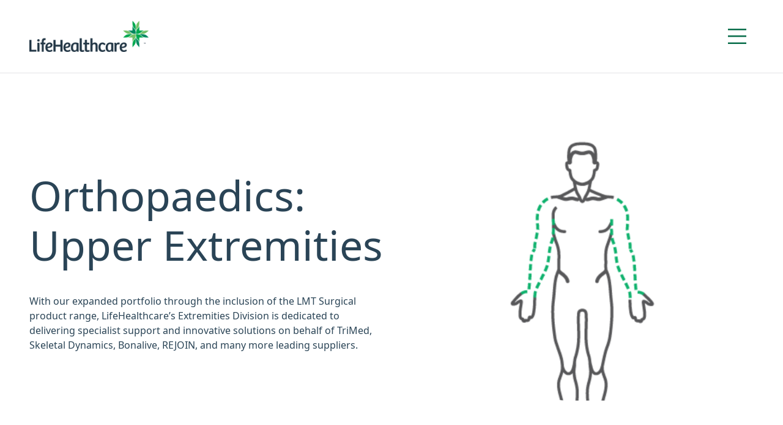

--- FILE ---
content_type: text/html; charset=utf-8
request_url: https://www.lifehealthcare.com.au/orthopaedics-extremities/
body_size: 18840
content:



<!DOCTYPE html>

<html lang="en-au" class="is-published">

<head>
	<meta charset="utf-8">
	<meta http-equiv="X-UA-Compatible" content="ie=edge">
	<meta name="viewport" content="width=device-width, initial-scale=1">
    <title>Orthopaedics: Extremities | LifeHealthcare</title>



    <meta name="google-site-verification" />
    <link rel="canonical" href="https://www.lifehealthcare.com.au/orthopaedics-extremities/" />

    <meta name="robots" content="index,follow" />


    <!-- Twitter Meta Tags -->
    <meta name="twitter:card" content="summary_large_image">
    <meta name="twitter:title" content="Orthopaedics: Extremities"/>
    <meta name="twitter:description"/>
    <meta name="twitter:image" />

    <!-- Facebook Meta Tags -->
    <meta property="og:url" content="https://www.lifehealthcare.com.au/orthopaedics-extremities/"/>
    <meta property="og:title" content="Orthopaedics: Extremities" />
    <meta property="og:description"/>
    <meta property="og:image" />
    
    <link rel="icon" type="image/png" href="/static/lhc/images/icons/cropped-Favicon-32x32.png" sizes="32x32" />
    <link rel="icon" type="image/png" href="/static/lhc/images/icons/cropped-Favicon-192x192.png" sizes="192x192" />
    <link rel="apple-touch-icon" type="image/png" href="/static/lhc/images/icons/cropped-Favicon-180x180.png" sizes="180x180" />
    <meta name="msapplication-TileImage" type="image/png" content="/static/lhc/images/icons/cropped-Favicon-270x270.png" />
    
    <link rel='stylesheet' type='text/css' data-f-resource='EPiServerForms.css' href='/Util/EPiServer.Forms/EPiServerForms.css' />
<script>
var epi = epi||{}; epi.EPiServer = epi.EPiServer||{}; epi.EPiServer.Forms = epi.EPiServer.Forms||{};
                    epi.EPiServer.Forms.InjectFormOwnJQuery = true;epi.EPiServer.Forms.OriginalJQuery = typeof jQuery !== 'undefined' ? jQuery : undefined;
</script>
<script>
!function(T,l,y){var S=T.location,k="script",D="instrumentationKey",C="ingestionendpoint",I="disableExceptionTracking",E="ai.device.",b="toLowerCase",w="crossOrigin",N="POST",e="appInsightsSDK",t=y.name||"appInsights";(y.name||T[e])&&(T[e]=t);var n=T[t]||function(d){var g=!1,f=!1,m={initialize:!0,queue:[],sv:"5",version:2,config:d};function v(e,t){var n={},a="Browser";return n[E+"id"]=a[b](),n[E+"type"]=a,n["ai.operation.name"]=S&&S.pathname||"_unknown_",n["ai.internal.sdkVersion"]="javascript:snippet_"+(m.sv||m.version),{time:function(){var e=new Date;function t(e){var t=""+e;return 1===t.length&&(t="0"+t),t}return e.getUTCFullYear()+"-"+t(1+e.getUTCMonth())+"-"+t(e.getUTCDate())+"T"+t(e.getUTCHours())+":"+t(e.getUTCMinutes())+":"+t(e.getUTCSeconds())+"."+((e.getUTCMilliseconds()/1e3).toFixed(3)+"").slice(2,5)+"Z"}(),iKey:e,name:"Microsoft.ApplicationInsights."+e.replace(/-/g,"")+"."+t,sampleRate:100,tags:n,data:{baseData:{ver:2}}}}var h=d.url||y.src;if(h){function a(e){var t,n,a,i,r,o,s,c,u,p,l;g=!0,m.queue=[],f||(f=!0,t=h,s=function(){var e={},t=d.connectionString;if(t)for(var n=t.split(";"),a=0;a<n.length;a++){var i=n[a].split("=");2===i.length&&(e[i[0][b]()]=i[1])}if(!e[C]){var r=e.endpointsuffix,o=r?e.location:null;e[C]="https://"+(o?o+".":"")+"dc."+(r||"services.visualstudio.com")}return e}(),c=s[D]||d[D]||"",u=s[C],p=u?u+"/v2/track":d.endpointUrl,(l=[]).push((n="SDK LOAD Failure: Failed to load Application Insights SDK script (See stack for details)",a=t,i=p,(o=(r=v(c,"Exception")).data).baseType="ExceptionData",o.baseData.exceptions=[{typeName:"SDKLoadFailed",message:n.replace(/\./g,"-"),hasFullStack:!1,stack:n+"\nSnippet failed to load ["+a+"] -- Telemetry is disabled\nHelp Link: https://go.microsoft.com/fwlink/?linkid=2128109\nHost: "+(S&&S.pathname||"_unknown_")+"\nEndpoint: "+i,parsedStack:[]}],r)),l.push(function(e,t,n,a){var i=v(c,"Message"),r=i.data;r.baseType="MessageData";var o=r.baseData;return o.message='AI (Internal): 99 message:"'+("SDK LOAD Failure: Failed to load Application Insights SDK script (See stack for details) ("+n+")").replace(/\"/g,"")+'"',o.properties={endpoint:a},i}(0,0,t,p)),function(e,t){if(JSON){var n=T.fetch;if(n&&!y.useXhr)n(t,{method:N,body:JSON.stringify(e),mode:"cors"});else if(XMLHttpRequest){var a=new XMLHttpRequest;a.open(N,t),a.setRequestHeader("Content-type","application/json"),a.send(JSON.stringify(e))}}}(l,p))}function i(e,t){f||setTimeout(function(){!t&&m.core||a()},500)}var e=function(){var n=l.createElement(k);n.src=h;var e=y[w];return!e&&""!==e||"undefined"==n[w]||(n[w]=e),n.onload=i,n.onerror=a,n.onreadystatechange=function(e,t){"loaded"!==n.readyState&&"complete"!==n.readyState||i(0,t)},n}();y.ld<0?l.getElementsByTagName("head")[0].appendChild(e):setTimeout(function(){l.getElementsByTagName(k)[0].parentNode.appendChild(e)},y.ld||0)}try{m.cookie=l.cookie}catch(p){}function t(e){for(;e.length;)!function(t){m[t]=function(){var e=arguments;g||m.queue.push(function(){m[t].apply(m,e)})}}(e.pop())}var n="track",r="TrackPage",o="TrackEvent";t([n+"Event",n+"PageView",n+"Exception",n+"Trace",n+"DependencyData",n+"Metric",n+"PageViewPerformance","start"+r,"stop"+r,"start"+o,"stop"+o,"addTelemetryInitializer","setAuthenticatedUserContext","clearAuthenticatedUserContext","flush"]),m.SeverityLevel={Verbose:0,Information:1,Warning:2,Error:3,Critical:4};var s=(d.extensionConfig||{}).ApplicationInsightsAnalytics||{};if(!0!==d[I]&&!0!==s[I]){var c="onerror";t(["_"+c]);var u=T[c];T[c]=function(e,t,n,a,i){var r=u&&u(e,t,n,a,i);return!0!==r&&m["_"+c]({message:e,url:t,lineNumber:n,columnNumber:a,error:i}),r},d.autoExceptionInstrumented=!0}return m}(y.cfg);function a(){y.onInit&&y.onInit(n)}(T[t]=n).queue&&0===n.queue.length?(n.queue.push(a),n.trackPageView({})):a()}(window,document,{src: "https://js.monitor.azure.com/scripts/b/ai.2.gbl.min.js", crossOrigin: "anonymous", cfg: {instrumentationKey:'1560b12f-ea47-4c77-a89a-8a966cdeeaeb', disableCookiesUsage: false }});
</script>


    

	
		<link rel="preload" href="/static/lhc/fonts/notosans/notosans-regular.woff2" as="font" type="font/woff2" crossOrigin="anonymous">
		<link rel="preload" href="/static/lhc/fonts/notosans/notosans-light.woff2" as="font" type="font/woff2" crossOrigin="anonymous">
		<link rel="preload" href="/static/lhc/fonts/notosans/notosans-medium.woff2" as="font" type="font/woff2" crossOrigin="anonymous">
        <link rel="stylesheet" href="/static/lhc/dist/assets/global-Dk-PDItc.css" />
	

    <script type="text/javascript">!function(T,l,y){var S=T.location,k="script",D="instrumentationKey",C="ingestionendpoint",I="disableExceptionTracking",E="ai.device.",b="toLowerCase",w="crossOrigin",N="POST",e="appInsightsSDK",t=y.name||"appInsights";(y.name||T[e])&&(T[e]=t);var n=T[t]||function(d){var g=!1,f=!1,m={initialize:!0,queue:[],sv:"5",version:2,config:d};function v(e,t){var n={},a="Browser";return n[E+"id"]=a[b](),n[E+"type"]=a,n["ai.operation.name"]=S&&S.pathname||"_unknown_",n["ai.internal.sdkVersion"]="javascript:snippet_"+(m.sv||m.version),{time:function(){var e=new Date;function t(e){var t=""+e;return 1===t.length&&(t="0"+t),t}return e.getUTCFullYear()+"-"+t(1+e.getUTCMonth())+"-"+t(e.getUTCDate())+"T"+t(e.getUTCHours())+":"+t(e.getUTCMinutes())+":"+t(e.getUTCSeconds())+"."+((e.getUTCMilliseconds()/1e3).toFixed(3)+"").slice(2,5)+"Z"}(),iKey:e,name:"Microsoft.ApplicationInsights."+e.replace(/-/g,"")+"."+t,sampleRate:100,tags:n,data:{baseData:{ver:2}}}}var h=d.url||y.src;if(h){function a(e){var t,n,a,i,r,o,s,c,u,p,l;g=!0,m.queue=[],f||(f=!0,t=h,s=function(){var e={},t=d.connectionString;if(t)for(var n=t.split(";"),a=0;a<n.length;a++){var i=n[a].split("=");2===i.length&&(e[i[0][b]()]=i[1])}if(!e[C]){var r=e.endpointsuffix,o=r?e.location:null;e[C]="https://"+(o?o+".":"")+"dc."+(r||"services.visualstudio.com")}return e}(),c=s[D]||d[D]||"",u=s[C],p=u?u+"/v2/track":d.endpointUrl,(l=[]).push((n="SDK LOAD Failure: Failed to load Application Insights SDK script (See stack for details)",a=t,i=p,(o=(r=v(c,"Exception")).data).baseType="ExceptionData",o.baseData.exceptions=[{typeName:"SDKLoadFailed",message:n.replace(/\./g,"-"),hasFullStack:!1,stack:n+"\nSnippet failed to load ["+a+"] -- Telemetry is disabled\nHelp Link: https://go.microsoft.com/fwlink/?linkid=2128109\nHost: "+(S&&S.pathname||"_unknown_")+"\nEndpoint: "+i,parsedStack:[]}],r)),l.push(function(e,t,n,a){var i=v(c,"Message"),r=i.data;r.baseType="MessageData";var o=r.baseData;return o.message='AI (Internal): 99 message:"'+("SDK LOAD Failure: Failed to load Application Insights SDK script (See stack for details) ("+n+")").replace(/\"/g,"")+'"',o.properties={endpoint:a},i}(0,0,t,p)),function(e,t){if(JSON){var n=T.fetch;if(n&&!y.useXhr)n(t,{method:N,body:JSON.stringify(e),mode:"cors"});else if(XMLHttpRequest){var a=new XMLHttpRequest;a.open(N,t),a.setRequestHeader("Content-type","application/json"),a.send(JSON.stringify(e))}}}(l,p))}function i(e,t){f||setTimeout(function(){!t&&m.core||a()},500)}var e=function(){var n=l.createElement(k);n.src=h;var e=y[w];return!e&&""!==e||"undefined"==n[w]||(n[w]=e),n.onload=i,n.onerror=a,n.onreadystatechange=function(e,t){"loaded"!==n.readyState&&"complete"!==n.readyState||i(0,t)},n}();y.ld<0?l.getElementsByTagName("head")[0].appendChild(e):setTimeout(function(){l.getElementsByTagName(k)[0].parentNode.appendChild(e)},y.ld||0)}try{m.cookie=l.cookie}catch(p){}function t(e){for(;e.length;)!function(t){m[t]=function(){var e=arguments;g||m.queue.push(function(){m[t].apply(m,e)})}}(e.pop())}var n="track",r="TrackPage",o="TrackEvent";t([n+"Event",n+"PageView",n+"Exception",n+"Trace",n+"DependencyData",n+"Metric",n+"PageViewPerformance","start"+r,"stop"+r,"start"+o,"stop"+o,"addTelemetryInitializer","setAuthenticatedUserContext","clearAuthenticatedUserContext","flush"]),m.SeverityLevel={Verbose:0,Information:1,Warning:2,Error:3,Critical:4};var s=(d.extensionConfig||{}).ApplicationInsightsAnalytics||{};if(!0!==d[I]&&!0!==s[I]){var c="onerror";t(["_"+c]);var u=T[c];T[c]=function(e,t,n,a,i){var r=u&&u(e,t,n,a,i);return!0!==r&&m["_"+c]({message:e,url:t,lineNumber:n,columnNumber:a,error:i}),r},d.autoExceptionInstrumented=!0}return m}(y.cfg);function a(){y.onInit&&y.onInit(n)}(T[t]=n).queue&&0===n.queue.length?(n.queue.push(a),n.trackPageView({})):a()}(window,document,{
src: "https://js.monitor.azure.com/scripts/b/ai.2.min.js", // The SDK URL Source
crossOrigin: "anonymous", 
cfg: { // Application Insights Configuration
    instrumentationKey: '1560b12f-ea47-4c77-a89a-8a966cdeeaeb'
}});</script>
    <!-- Google Tag Manager -->
<script>(function(w,d,s,l,i){w[l]=w[l]||[];w[l].push({'gtm.start':
new Date().getTime(),event:'gtm.js'});var f=d.getElementsByTagName(s)[0],
j=d.createElement(s),dl=l!='dataLayer'?'&l='+l:'';j.async=true;j.src=
'https://www.googletagmanager.com/gtm.js?id='+i+dl;f.parentNode.insertBefore(j,f);
})(window,document,'script','dataLayer','GTM-MHSB893N');</script>
<!-- End Google Tag Manager -->
<!-- idio Analytics Tracking Code -->
<script type="text/javascript">
    // Set client and delivery

    _iaq = [
        ['client', 'cedc23dc62624a0a9e00344ee3794fb2'],
        ['delivery', 330],
        ['track', 'consume']
    ];

    // Include the Idio Analytics JavaScript
    !function(d,s){var ia=d.createElement(s);ia.async=1,s=d.getElementsByTagName(s)[0],ia.src='//s.apac01.idio.episerver.net/ia.js',s.parentNode.insertBefore(ia,s)}(document,'script');
</script>
<!-- / idio Analytics Tracking Code -->

</head>

<body data-authenticated="false">
    
    
    

    
        


<div class="navbar navbar-desktop ">
    <div class="navbar-main">
        <div class="logo">
            <a href="/">
                <img class="h-100" height="50" width="195" src="https://images2.cmp.optimizely.com/assets/logo.png/Zz0zYWJiZGQ3MDliZWQxMWVmOWJmNDdlM2M0YzJjNDFkZA==" alt="Life Healthcare" />
            </a>
        </div>
        <nav class="navbar-top position-relative">
                
<ul class="menu">
    <div class="d-flex justify-center flex-fill">
            

<li class="menu-item ">
    <a href="/about-us/" class="js-datalayer-event item-link" target="_top"
        data-datalayer-event="primary_navigation_used"
        data-datalayer-trigger="About us"
        data-datalayer-parameters='{"primary_content": "About us"}'>
        About us
    </a>
</li>
            

<li class="menu-item active">
    <a href="/therapeutic-areas/" class="js-datalayer-event item-link" target="_top"
        data-datalayer-event="primary_navigation_used"
        data-datalayer-trigger="Therapeutic areas"
        data-datalayer-parameters='{"primary_content": "Therapeutic areas"}'>
        Therapeutic areas
    </a>
        <ul class="submenu pl-0">
            <div class="submenu-wrapper scrollbar">
                    <li class="submenu-item">
                        <a href="/abdo-pelvic/" target="_top">
                            Abdo-Pelvic
                        </a>
                    </li>
                    <li class="submenu-item">
                        <a href="/enabling-technology/" target="_top">
                            Enabling Technology
                        </a>
                    </li>
                    <li class="submenu-item">
                        <a href="/interventional-technology/">
                            Interventional Technology
                        </a>
                    </li>
                    <li class="submenu-item">
                        <a href="/md-scopes/">
                            MD Scopes
                        </a>
                    </li>
                    <li class="submenu-item">
                        <a href="/neurosurgery/">
                            Neurosurgery
                        </a>
                    </li>
                    <li class="submenu-item">
                        <a href="/neurovascular-intervention/">
                            Neurovascular Intervention
                        </a>
                    </li>
                    <li class="submenu-item">
                        <a href="/operating-room-capital/">
                            Operating Room Capital
                        </a>
                    </li>
                    <li class="submenu-item">
                        <a href="/orthopaedics-extremities/" target="_top">
                            Orthopaedics: Extremities
                        </a>
                    </li>
                    <li class="submenu-item">
                        <a href="/orthopaedics-primary-joints/">
                            Orthopaedics: Primary Joints
                        </a>
                    </li>
                    <li class="submenu-item">
                        <a href="/orthopaedics-reconstruction/" target="_top">
                            Orthopaedics: Reconstruction
                        </a>
                    </li>
                    <li class="submenu-item">
                        <a href="/orthopaedics-regen/" target="_top">
                            Orthopaedics: Regenerative Medicine
                        </a>
                    </li>
                    <li class="submenu-item">
                        <a href="/plastics--reconstructive-surgery/">
                            Plastics &amp; Reconstructive Surgery
                        </a>
                    </li>
                    <li class="submenu-item">
                        <a href="/spine/" target="_top">
                            Spine
                        </a>
                    </li>
                    <li class="submenu-item">
                        <a href="/surgical-instruments/">
                            Surgical Instruments
                        </a>
                    </li>
            </div>
        </ul>
</li>
            

<li class="menu-item ">
    <a href="/patient-information/" class="js-datalayer-event item-link" target="_top"
        data-datalayer-event="primary_navigation_used"
        data-datalayer-trigger="Patient information"
        data-datalayer-parameters='{"primary_content": "Patient information"}'>
        Patient information
    </a>
</li>
            

<li class="menu-item ">
    <a href="/resources-page/" class="js-datalayer-event item-link" target="_top"
        data-datalayer-event="primary_navigation_used"
        data-datalayer-trigger="Resources "
        data-datalayer-parameters='{"primary_content": "Resources "}'>
        Resources 
    </a>
</li>
            

<li class="menu-item ">
    <a href="/news/" class="js-datalayer-event item-link" target="_top"
        data-datalayer-event="primary_navigation_used"
        data-datalayer-trigger="News"
        data-datalayer-parameters='{"primary_content": "News"}'>
        News
    </a>
</li>
            

<li class="menu-item ">
    <a href="/contact-page/" class="js-datalayer-event item-link" target="_top"
        data-datalayer-event="primary_navigation_used"
        data-datalayer-trigger="Contact"
        data-datalayer-parameters='{"primary_content": "Contact"}'>
        Contact
    </a>
</li>
            

<li class="menu-item ">
    <a href="/careers/" class="js-datalayer-event item-link" target="_top"
        data-datalayer-event="primary_navigation_used"
        data-datalayer-trigger="Careers"
        data-datalayer-parameters='{"primary_content": "Careers"}'>
        Careers
    </a>
</li>
    </div>
    <li class="menu-item cta">
        <a href="/account/login/" data-datalayer-event="login_start" data-datalayer-trigger="HCP Register/Login"
            data-datalayer-parameters='{"login_click": "icon"}' class="cta-link js-datalayer-event">
            HCP Register/Login
        </a>
    </li>
</ul>
        </nav>
    </div>
</div>

<div class="navbar navbar-mobile " data-component="Components/navigation">
    <div class="logo">
        <a href="/">
            <img class="h-100 mb-4 mb-xl-0" height="50" width="195" src="https://images2.cmp.optimizely.com/assets/logo.png/Zz0zYWJiZGQ3MDliZWQxMWVmOWJmNDdlM2M0YzJjNDFkZA==" alt="Life Healthcare" />
        </a>
    </div>
    <nav class="mobile-menu-toggle">
        <button class="mobile-toggle btn-green-clear" data-menu-for="nav-menu">
            <i class="icon icon-menu "></i>
        </button>
    </nav>
    <div class="mobile-menu ">
        <div class="mobile-menu-actions">
            <button class="mobile-toggle-back btn-green-clear">
                <i class="icon icon-arrow-left"></i> Back
            </button>

            <button class="mobile-toggle btn-green-clear">
                <i class="icon icon-close "></i>
            </button>
        </div>

        <nav>
                
<ul id="nav-menu" class="menu">
        

<li class="menu-item ">
    <a href="/about-us/" target="_top" class="js-datalayer-event"
        data-datalayer-event="primary_navigation_used"
        data-datalayer-trigger="About us"
        data-datalayer-parameters='{"primary_content": "About us"}'
            >
        About us
    </a>

</li>
        

<li class="menu-item active">
    <a href="javascript:void(0);" target="_top" class="js-datalayer-event"
        data-datalayer-event="primary_navigation_used"
        data-datalayer-trigger="Therapeutic areas"
        data-datalayer-parameters='{"primary_content": "Therapeutic areas"}'
                    data-drill="_top"
    >
        Therapeutic areas
            <span>
                <i class="icon icon-arrow-right"></i>
            </span>
    </a>

        <div class="drilldown" data-drill-panel="_top">
            <a href="/therapeutic-areas/" class="drilldown-parent">
                <span></span>
            </a>
            <ul class="submenu">
                    <li class="submenu-item">
                        <a href="/abdo-pelvic/" target="_top">
                            Abdo-Pelvic
                        </a>
                    </li>
                    <li class="submenu-item">
                        <a href="/enabling-technology/" target="_top">
                            Enabling Technology
                        </a>
                    </li>
                    <li class="submenu-item">
                        <a href="/interventional-technology/">
                            Interventional Technology
                        </a>
                    </li>
                    <li class="submenu-item">
                        <a href="/md-scopes/">
                            MD Scopes
                        </a>
                    </li>
                    <li class="submenu-item">
                        <a href="/neurosurgery/">
                            Neurosurgery
                        </a>
                    </li>
                    <li class="submenu-item">
                        <a href="/neurovascular-intervention/">
                            Neurovascular Intervention
                        </a>
                    </li>
                    <li class="submenu-item">
                        <a href="/operating-room-capital/">
                            Operating Room Capital
                        </a>
                    </li>
                    <li class="submenu-item">
                        <a href="/orthopaedics-extremities/" target="_top">
                            Orthopaedics: Extremities
                        </a>
                    </li>
                    <li class="submenu-item">
                        <a href="/orthopaedics-primary-joints/">
                            Orthopaedics: Primary Joints
                        </a>
                    </li>
                    <li class="submenu-item">
                        <a href="/orthopaedics-reconstruction/" target="_top">
                            Orthopaedics: Reconstruction
                        </a>
                    </li>
                    <li class="submenu-item">
                        <a href="/orthopaedics-regen/" target="_top">
                            Orthopaedics: Regenerative Medicine
                        </a>
                    </li>
                    <li class="submenu-item">
                        <a href="/plastics--reconstructive-surgery/">
                            Plastics &amp; Reconstructive Surgery
                        </a>
                    </li>
                    <li class="submenu-item">
                        <a href="/spine/" target="_top">
                            Spine
                        </a>
                    </li>
                    <li class="submenu-item">
                        <a href="/surgical-instruments/">
                            Surgical Instruments
                        </a>
                    </li>
            </ul>
        </div>
</li>
        

<li class="menu-item ">
    <a href="/patient-information/" target="_top" class="js-datalayer-event"
        data-datalayer-event="primary_navigation_used"
        data-datalayer-trigger="Patient information"
        data-datalayer-parameters='{"primary_content": "Patient information"}'
            >
        Patient information
    </a>

</li>
        

<li class="menu-item ">
    <a href="/resources-page/" target="_top" class="js-datalayer-event"
        data-datalayer-event="primary_navigation_used"
        data-datalayer-trigger="Resources "
        data-datalayer-parameters='{"primary_content": "Resources "}'
            >
        Resources 
    </a>

</li>
        

<li class="menu-item ">
    <a href="/news/" target="_top" class="js-datalayer-event"
        data-datalayer-event="primary_navigation_used"
        data-datalayer-trigger="News"
        data-datalayer-parameters='{"primary_content": "News"}'
            >
        News
    </a>

</li>
        

<li class="menu-item ">
    <a href="/contact-page/" target="_top" class="js-datalayer-event"
        data-datalayer-event="primary_navigation_used"
        data-datalayer-trigger="Contact"
        data-datalayer-parameters='{"primary_content": "Contact"}'
            >
        Contact
    </a>

</li>
        

<li class="menu-item ">
    <a href="/careers/" target="_top" class="js-datalayer-event"
        data-datalayer-event="primary_navigation_used"
        data-datalayer-trigger="Careers"
        data-datalayer-parameters='{"primary_content": "Careers"}'
            >
        Careers
    </a>

</li>
    <li class="menu-item cta">
        <a href="/account/login/" data-datalayer-event="login_start" data-datalayer-trigger="HCP Register/Login"
            data-datalayer-parameters='{"login_click": "icon"}' class="cta-link js-datalayer-event">
            HCP Register/Login
        </a>
    </li>
</ul>
        </nav>
    </div>
</div>
    

    <main class="site-main" data-view="Orthopaedics: Extremities">
		
<div>
    



    <div class="pt-6 pt-lg-12 pb-6 pb-lg-12">
        <div class="container px-0 px-lg-12 my-12 br-bl  br-br ">
            <div class="d-flex flex-wrap flex-xl-nowrap align-center justify-center">
                <div class="px-13 px-md-12 px-xl-0 w-100 w-xl-60">
                        <p class="text-navy mb-0 h1">
                            Orthopaedics: Upper Extremities
                        </p>
                        <p class="text-navy mt-10 mb-0 h4">
                            
<p>With our expanded portfolio through the inclusion of the LMT Surgical product range, LifeHealthcare&rsquo;s Extremities Division is dedicated to delivering specialist support and innovative solutions on behalf of TriMed, Skeletal Dynamics, Bonalive, REJOIN, and many more leading suppliers.</p>

                        </p>
                </div>
                <div class="br-tr br-bl br-xl-bl-xl mt-10 mt-xl-0 ml-0 ml-xl-12 overflow-hidden">
                    <picture><source media="(min-width: 901px)" sizes="40vw" srcset="https://images4.cmp.optimizely.com/assets/Orthopaedic&#x2B;extrem_Medium_.png/Zz1iYjA4NjRiNjliZWUxMWVmYTI5MDUyNWQ0YTA3NjE3Yg==?width=684&amp;height=540 684w, "></source><img height="540" src="https://images4.cmp.optimizely.com/assets/Orthopaedic&#x2B;extrem_Medium_.png/Zz1iYjA4NjRiNjliZWUxMWVmYTI5MDUyNWQ0YTA3NjE3Yg==" width="684"></img></picture>
                </div>
            </div>
        </div>
    </div>




    
    
        <div class="desktop-padding-container pt-6 pt-lg-12 pb-6 pb-lg-12">
            <div class="component bg-green  " data-component="Blocks/LhcCardsBlock">
                <div class="wrapper">
                        <!-- HTML heading element has to be configured from cms -->
                        <div class="heading-container">
                            <h2 class="h2 block-heading">Our brands</h2>
                        </div>

                        <div class="swiper-container" >
                            <div class="swiper cardsSwiper">
                                <div class="cards swiper-wrapper">
                                    

        <a class="card swiper-slide bg-white link" href="/link/07bb3ebc761a4094b84d7450bc59329c.aspx" target="_top">
        <span class="arrow-icon text-lime" ><i class="icon icon-arrow-right"></i></span>
        <div class="logo-container" >
            <picture><source media="(max-width: 600px)" sizes="" srcset="https://images3.cmp.optimizely.com/assets/Aptis&#x2B;Logo.svg/Zz1lMGFhYTI0ZTliZWMxMWVmODU2NTk2OGYyMTY1Y2FjZQ==?width=140&amp;height=140 140w, "></source><source media="(min-width: 601px)" sizes="" srcset="https://images3.cmp.optimizely.com/assets/Aptis&#x2B;Logo.svg/Zz1lMGFhYTI0ZTliZWMxMWVmODU2NTk2OGYyMTY1Y2FjZQ==?width=140&amp;height=140 140w, "></source><img class="mx-auto icon-1" height="140" src="https://images3.cmp.optimizely.com/assets/Aptis&#x2B;Logo.svg/Zz1lMGFhYTI0ZTliZWMxMWVmODU2NTk2OGYyMTY1Y2FjZQ==" width="140"></img></picture>
        </div>
        <div class="card-title">
            <h4 class="h4 title text-green text-clamp mb-0 align-self-end"
                style="--lines: 3;"
                >Aptis</h4>
        </div>
        </a>


        <div class="card swiper-slide bg-white">
        <div class="logo-container" >
            <picture><source media="(max-width: 600px)" sizes="" srcset="https://images1.cmp.optimizely.com/assets/Ascension.svg/Zz1lMjI2Nzc5YzliZWMxMWVmOWY1MWRlZGM5MDU3MDcxYw==?width=140&amp;height=140 140w, "></source><source media="(min-width: 601px)" sizes="" srcset="https://images1.cmp.optimizely.com/assets/Ascension.svg/Zz1lMjI2Nzc5YzliZWMxMWVmOWY1MWRlZGM5MDU3MDcxYw==?width=140&amp;height=140 140w, "></source><img class="mx-auto icon-1" height="140" src="https://images1.cmp.optimizely.com/assets/Ascension.svg/Zz1lMjI2Nzc5YzliZWMxMWVmOWY1MWRlZGM5MDU3MDcxYw==" width="140"></img></picture>
        </div>
        <div class="card-title">
            <h4 class="h4 title text-green text-clamp mb-0 align-self-end"
                style="--lines: 3;"
                >Ascension</h4>
        </div>
        </div>


        <div class="card swiper-slide bg-white">
        <div class="logo-container" >
            <picture><source media="(max-width: 600px)" sizes="" srcset="https://images1.cmp.optimizely.com/assets/Biocomposites.svg/Zz1lMzQ1OTNhNjliZWMxMWVmYTY5ODNlMGJjMzQ0YWJhOA==?width=140&amp;height=140 140w, "></source><source media="(min-width: 601px)" sizes="" srcset="https://images1.cmp.optimizely.com/assets/Biocomposites.svg/Zz1lMzQ1OTNhNjliZWMxMWVmYTY5ODNlMGJjMzQ0YWJhOA==?width=140&amp;height=140 140w, "></source><img class="mx-auto icon-1" height="140" src="https://images1.cmp.optimizely.com/assets/Biocomposites.svg/Zz1lMzQ1OTNhNjliZWMxMWVmYTY5ODNlMGJjMzQ0YWJhOA==" width="140"></img></picture>
        </div>
        <div class="card-title">
            <h4 class="h4 title text-green text-clamp mb-0 align-self-end"
                style="--lines: 3;"
                >Biocomposites</h4>
        </div>
        </div>


        <div class="card swiper-slide bg-white">
        <div class="logo-container" >
            <picture><source media="(max-width: 600px)" sizes="" srcset="https://images2.cmp.optimizely.com/assets/BioPro.svg/Zz1lNDdhMTY4ZTliZWMxMWVmOWJmNDdlM2M0YzJjNDFkZA==?width=140&amp;height=140 140w, "></source><source media="(min-width: 601px)" sizes="" srcset="https://images2.cmp.optimizely.com/assets/BioPro.svg/Zz1lNDdhMTY4ZTliZWMxMWVmOWJmNDdlM2M0YzJjNDFkZA==?width=140&amp;height=140 140w, "></source><img class="mx-auto icon-1" height="140" src="https://images2.cmp.optimizely.com/assets/BioPro.svg/Zz1lNDdhMTY4ZTliZWMxMWVmOWJmNDdlM2M0YzJjNDFkZA==" width="140"></img></picture>
        </div>
        <div class="card-title">
            <h4 class="h4 title text-green text-clamp mb-0 align-self-end"
                style="--lines: 3;"
                >BioPro</h4>
        </div>
        </div>


        <div class="card swiper-slide bg-white">
        <div class="logo-container" >
            <picture><source media="(max-width: 600px)" sizes="" srcset="https://images4.cmp.optimizely.com/assets/Bonalive.svg/Zz1lNWI4Njk2MDliZWMxMWVmYTFlMzQ2Yjg1Y2Q3NjgyMw==?width=140&amp;height=140 140w, "></source><source media="(min-width: 601px)" sizes="" srcset="https://images4.cmp.optimizely.com/assets/Bonalive.svg/Zz1lNWI4Njk2MDliZWMxMWVmYTFlMzQ2Yjg1Y2Q3NjgyMw==?width=140&amp;height=140 140w, "></source><img class="mx-auto icon-1" height="140" src="https://images4.cmp.optimizely.com/assets/Bonalive.svg/Zz1lNWI4Njk2MDliZWMxMWVmYTFlMzQ2Yjg1Y2Q3NjgyMw==" width="140"></img></picture>
        </div>
        <div class="card-title">
            <h4 class="h4 title text-green text-clamp mb-0 align-self-end"
                style="--lines: 3;"
                >Bonalive</h4>
        </div>
        </div>


        <div class="card swiper-slide bg-white">
        <div class="logo-container" >
            <picture><source media="(max-width: 600px)" sizes="" srcset="https://images2.cmp.optimizely.com/assets/Checkpoint.svg/Zz1lNzJmZTlhODliZWMxMWVmOGYwYTdlM2M0YzJjNDFkZA==?width=140&amp;height=140 140w, "></source><source media="(min-width: 601px)" sizes="" srcset="https://images2.cmp.optimizely.com/assets/Checkpoint.svg/Zz1lNzJmZTlhODliZWMxMWVmOGYwYTdlM2M0YzJjNDFkZA==?width=140&amp;height=140 140w, "></source><img class="mx-auto icon-1" height="140" src="https://images2.cmp.optimizely.com/assets/Checkpoint.svg/Zz1lNzJmZTlhODliZWMxMWVmOGYwYTdlM2M0YzJjNDFkZA==" width="140"></img></picture>
        </div>
        <div class="card-title">
            <h4 class="h4 title text-green text-clamp mb-0 align-self-end"
                style="--lines: 3;"
                >Checkpoint</h4>
        </div>
        </div>


        <div class="card swiper-slide bg-white">
        <div class="logo-container" >
            <picture><source media="(max-width: 600px)" sizes="" srcset="https://images3.cmp.optimizely.com/assets/DJO.svg/Zz1lODViYzdjMDliZWMxMWVmODU2NTk2OGYyMTY1Y2FjZQ==?width=140&amp;height=140 140w, "></source><source media="(min-width: 601px)" sizes="" srcset="https://images3.cmp.optimizely.com/assets/DJO.svg/Zz1lODViYzdjMDliZWMxMWVmODU2NTk2OGYyMTY1Y2FjZQ==?width=140&amp;height=140 140w, "></source><img class="mx-auto icon-1" height="140" src="https://images3.cmp.optimizely.com/assets/DJO.svg/Zz1lODViYzdjMDliZWMxMWVmODU2NTk2OGYyMTY1Y2FjZQ==" width="140"></img></picture>
        </div>
        <div class="card-title">
            <h4 class="h4 title text-green text-clamp mb-0 align-self-end"
                style="--lines: 3;"
                >DJO</h4>
        </div>
        </div>


        <div class="card swiper-slide bg-white">
        <div class="logo-container" >
            <picture><source media="(max-width: 600px)" sizes="" srcset="https://images1.cmp.optimizely.com/assets/Extremity&#x2B;Medical.svg/Zz1lOThmNjYzODliZWMxMWVmOTVlOWQyNTZmMDQzYjU1Yw==?width=140&amp;height=140 140w, "></source><source media="(min-width: 601px)" sizes="" srcset="https://images1.cmp.optimizely.com/assets/Extremity&#x2B;Medical.svg/Zz1lOThmNjYzODliZWMxMWVmOTVlOWQyNTZmMDQzYjU1Yw==?width=140&amp;height=140 140w, "></source><img class="mx-auto icon-1" height="140" src="https://images1.cmp.optimizely.com/assets/Extremity&#x2B;Medical.svg/Zz1lOThmNjYzODliZWMxMWVmOTVlOWQyNTZmMDQzYjU1Yw==" width="140"></img></picture>
        </div>
        <div class="card-title">
            <h4 class="h4 title text-green text-clamp mb-0 align-self-end"
                style="--lines: 3;"
                >Extremity Medical</h4>
        </div>
        </div>


        <a class="card swiper-slide bg-white link" href="/link/aa7321c3c10a47b193c3d66b75084b2d.aspx" target="_top">
        <span class="arrow-icon text-lime" ><i class="icon icon-arrow-right"></i></span>
        <div class="logo-container" >
            <picture><source media="(max-width: 600px)" sizes="" srcset="https://images2.cmp.optimizely.com/assets/FX.svg/Zz1lYWMwMTE5MjliZWMxMWVmOWJmNDdlM2M0YzJjNDFkZA==?width=140&amp;height=140 140w, "></source><source media="(min-width: 601px)" sizes="" srcset="https://images2.cmp.optimizely.com/assets/FX.svg/Zz1lYWMwMTE5MjliZWMxMWVmOWJmNDdlM2M0YzJjNDFkZA==?width=140&amp;height=140 140w, "></source><img class="mx-auto icon-1" height="140" src="https://images2.cmp.optimizely.com/assets/FX.svg/Zz1lYWMwMTE5MjliZWMxMWVmOWJmNDdlM2M0YzJjNDFkZA==" width="140"></img></picture>
        </div>
        <div class="card-title">
            <h4 class="h4 title text-green text-clamp mb-0 align-self-end"
                style="--lines: 3;"
                >FX Solutions</h4>
        </div>
        </a>


        <a class="card swiper-slide bg-white link" href="/link/4cf0162578d14d9caff96a0ac6bf3481.aspx" target="_top">
        <span class="arrow-icon text-lime" ><i class="icon icon-arrow-right"></i></span>
        <div class="logo-container" >
            <picture><source media="(max-width: 600px)" sizes="" srcset="https://images4.cmp.optimizely.com/assets/Lockdown.svg/Zz1lZTdlYjQwMDliZWMxMWVmYjFjNTUyNWQ0YTA3NjE3Yg==?width=140&amp;height=140 140w, "></source><source media="(min-width: 601px)" sizes="" srcset="https://images4.cmp.optimizely.com/assets/Lockdown.svg/Zz1lZTdlYjQwMDliZWMxMWVmYjFjNTUyNWQ0YTA3NjE3Yg==?width=140&amp;height=140 140w, "></source><img class="mx-auto icon-1" height="140" src="https://images4.cmp.optimizely.com/assets/Lockdown.svg/Zz1lZTdlYjQwMDliZWMxMWVmYjFjNTUyNWQ0YTA3NjE3Yg==" width="140"></img></picture>
        </div>
        <div class="card-title">
            <h4 class="h4 title text-green text-clamp mb-0 align-self-end"
                style="--lines: 3;"
                >Lockdown</h4>
        </div>
        </a>


        <a class="card swiper-slide bg-white link" href="/link/b9c6f5376c0743488a3a4088e48f63e2.aspx" target="_top">
        <span class="arrow-icon text-lime" ><i class="icon icon-arrow-right"></i></span>
        <div class="logo-container" >
            <picture><source media="(max-width: 600px)" sizes="" srcset="https://images3.cmp.optimizely.com/assets/Marmedi.svg/Zz1lZmI5OWExMDliZWMxMWVmODMwOTk2OGYyMTY1Y2FjZQ==?width=140&amp;height=140 140w, "></source><source media="(min-width: 601px)" sizes="" srcset="https://images3.cmp.optimizely.com/assets/Marmedi.svg/Zz1lZmI5OWExMDliZWMxMWVmODMwOTk2OGYyMTY1Y2FjZQ==?width=140&amp;height=140 140w, "></source><img class="mx-auto icon-1" height="140" src="https://images3.cmp.optimizely.com/assets/Marmedi.svg/Zz1lZmI5OWExMDliZWMxMWVmODMwOTk2OGYyMTY1Y2FjZQ==" width="140"></img></picture>
        </div>
        <div class="card-title">
            <h4 class="h4 title text-green text-clamp mb-0 align-self-end"
                style="--lines: 3;"
                >Mar-medi</h4>
        </div>
        </a>


        <a class="card swiper-slide bg-white link" href="/link/f1def1ec457642d69ddaa1f5b0c796d6.aspx" target="_top">
        <span class="arrow-icon text-lime" ><i class="icon icon-arrow-right"></i></span>
        <div class="logo-container" >
            <picture><source media="(max-width: 600px)" sizes="" srcset="https://images1.cmp.optimizely.com/assets/MicroAire.svg/Zz1mMGZmNDVhMDliZWMxMWVmYmYzMWRlZGM5MDU3MDcxYw==?width=140&amp;height=140 140w, "></source><source media="(min-width: 601px)" sizes="" srcset="https://images1.cmp.optimizely.com/assets/MicroAire.svg/Zz1mMGZmNDVhMDliZWMxMWVmYmYzMWRlZGM5MDU3MDcxYw==?width=140&amp;height=140 140w, "></source><img class="mx-auto icon-1" height="140" src="https://images1.cmp.optimizely.com/assets/MicroAire.svg/Zz1mMGZmNDVhMDliZWMxMWVmYmYzMWRlZGM5MDU3MDcxYw==" width="140"></img></picture>
        </div>
        <div class="card-title">
            <h4 class="h4 title text-green text-clamp mb-0 align-self-end"
                style="--lines: 3;"
                >Microaire</h4>
        </div>
        </a>


        <a class="card swiper-slide bg-white link" href="/link/cb7df9e9a08d44e1b897ffffd838368d.aspx" target="_top">
        <span class="arrow-icon text-lime" ><i class="icon icon-arrow-right"></i></span>
        <div class="logo-container" >
            <picture><source media="(max-width: 600px)" sizes="" srcset="https://images1.cmp.optimizely.com/assets/NSK.svg/Zz1mMjFkYmE5ODliZWMxMWVmYjFlZGQyNTZmMDQzYjU1Yw==?width=140&amp;height=140 140w, "></source><source media="(min-width: 601px)" sizes="" srcset="https://images1.cmp.optimizely.com/assets/NSK.svg/Zz1mMjFkYmE5ODliZWMxMWVmYjFlZGQyNTZmMDQzYjU1Yw==?width=140&amp;height=140 140w, "></source><img class="mx-auto icon-1" height="140" src="https://images1.cmp.optimizely.com/assets/NSK.svg/Zz1mMjFkYmE5ODliZWMxMWVmYjFlZGQyNTZmMDQzYjU1Yw==" width="140"></img></picture>
        </div>
        <div class="card-title">
            <h4 class="h4 title text-green text-clamp mb-0 align-self-end"
                style="--lines: 3;"
                >NSK</h4>
        </div>
        </a>


        <div class="card swiper-slide bg-white">
        <div class="logo-container" >
            <picture><source media="(max-width: 600px)" sizes="" srcset="https://images3.cmp.optimizely.com/assets/Polyganics.svg/Zz1mNjA0NjgzMjliZWMxMWVmODMwOTk2OGYyMTY1Y2FjZQ==?width=140&amp;height=140 140w, "></source><source media="(min-width: 601px)" sizes="" srcset="https://images3.cmp.optimizely.com/assets/Polyganics.svg/Zz1mNjA0NjgzMjliZWMxMWVmODMwOTk2OGYyMTY1Y2FjZQ==?width=140&amp;height=140 140w, "></source><img class="mx-auto icon-1" height="140" src="https://images3.cmp.optimizely.com/assets/Polyganics.svg/Zz1mNjA0NjgzMjliZWMxMWVmODMwOTk2OGYyMTY1Y2FjZQ==" width="140"></img></picture>
        </div>
        <div class="card-title">
            <h4 class="h4 title text-green text-clamp mb-0 align-self-end"
                style="--lines: 3;"
                >Polyganics</h4>
        </div>
        </div>


        <div class="card swiper-slide bg-white">
        <div class="logo-container" >
            <picture><source media="(max-width: 600px)" sizes="" srcset="https://images2.cmp.optimizely.com/assets/Skeletal&#x2B;Dynamics.svg/Zz1mNzQ3MWZiNDliZWMxMWVmOWJmNDdlM2M0YzJjNDFkZA==?width=140&amp;height=140 140w, "></source><source media="(min-width: 601px)" sizes="" srcset="https://images2.cmp.optimizely.com/assets/Skeletal&#x2B;Dynamics.svg/Zz1mNzQ3MWZiNDliZWMxMWVmOWJmNDdlM2M0YzJjNDFkZA==?width=140&amp;height=140 140w, "></source><img class="mx-auto icon-1" height="140" src="https://images2.cmp.optimizely.com/assets/Skeletal&#x2B;Dynamics.svg/Zz1mNzQ3MWZiNDliZWMxMWVmOWJmNDdlM2M0YzJjNDFkZA==" width="140"></img></picture>
        </div>
        <div class="card-title">
            <h4 class="h4 title text-green text-clamp mb-0 align-self-end"
                style="--lines: 3;"
                >Skeletal Dynamics</h4>
        </div>
        </div>


        <a class="card swiper-slide bg-white link" href="/link/3c8cf646885a426c86d8aa38ba903703.aspx" target="_top">
        <span class="arrow-icon text-lime" ><i class="icon icon-arrow-right"></i></span>
        <div class="logo-container" >
            <picture><source media="(max-width: 600px)" sizes="" srcset="https://images4.cmp.optimizely.com/assets/Surgical&#x2B;Holdings.svg/Zz1mODhjZGI4NDliZWMxMWVmYTFlMzQ2Yjg1Y2Q3NjgyMw==?width=140&amp;height=140 140w, "></source><source media="(min-width: 601px)" sizes="" srcset="https://images4.cmp.optimizely.com/assets/Surgical&#x2B;Holdings.svg/Zz1mODhjZGI4NDliZWMxMWVmYTFlMzQ2Yjg1Y2Q3NjgyMw==?width=140&amp;height=140 140w, "></source><img class="mx-auto icon-1" height="140" src="https://images4.cmp.optimizely.com/assets/Surgical&#x2B;Holdings.svg/Zz1mODhjZGI4NDliZWMxMWVmYTFlMzQ2Yjg1Y2Q3NjgyMw==" width="140"></img></picture>
        </div>
        <div class="card-title">
            <h4 class="h4 title text-green text-clamp mb-0 align-self-end"
                style="--lines: 3;"
                >Surgical Holdings</h4>
        </div>
        </a>


        <div class="card swiper-slide bg-white">
        <div class="logo-container" >
            <picture><source media="(max-width: 600px)" sizes="" srcset="https://images3.cmp.optimizely.com/assets/Toby.svg/Zz1mOWIzYzBmNDliZWMxMWVmYjQ4MTk2OGYyMTY1Y2FjZQ==?width=140&amp;height=140 140w, "></source><source media="(min-width: 601px)" sizes="" srcset="https://images3.cmp.optimizely.com/assets/Toby.svg/Zz1mOWIzYzBmNDliZWMxMWVmYjQ4MTk2OGYyMTY1Y2FjZQ==?width=140&amp;height=140 140w, "></source><img class="mx-auto icon-1" height="140" src="https://images3.cmp.optimizely.com/assets/Toby.svg/Zz1mOWIzYzBmNDliZWMxMWVmYjQ4MTk2OGYyMTY1Y2FjZQ==" width="140"></img></picture>
        </div>
        <div class="card-title">
            <h4 class="h4 title text-green text-clamp mb-0 align-self-end"
                style="--lines: 3;"
                >Toby</h4>
        </div>
        </div>


        <div class="card swiper-slide bg-white">
        <div class="logo-container" >
            <picture><source media="(max-width: 600px)" sizes="" srcset="https://images1.cmp.optimizely.com/assets/Trimed.svg/Zz1mYWQ3NWE2ODliZWMxMWVmYTY5ODNlMGJjMzQ0YWJhOA==?width=140&amp;height=140 140w, "></source><source media="(min-width: 601px)" sizes="" srcset="https://images1.cmp.optimizely.com/assets/Trimed.svg/Zz1mYWQ3NWE2ODliZWMxMWVmYTY5ODNlMGJjMzQ0YWJhOA==?width=140&amp;height=140 140w, "></source><img class="mx-auto icon-1" height="140" src="https://images1.cmp.optimizely.com/assets/Trimed.svg/Zz1mYWQ3NWE2ODliZWMxMWVmYTY5ODNlMGJjMzQ0YWJhOA==" width="140"></img></picture>
        </div>
        <div class="card-title">
            <h4 class="h4 title text-green text-clamp mb-0 align-self-end"
                style="--lines: 3;"
                >Trimed</h4>
        </div>
        </div>


        <a class="card swiper-slide bg-white link" href="/link/90280c546bdd4cbf94baa8d348ab51ca.aspx" target="_top">
        <span class="arrow-icon text-lime" ><i class="icon icon-arrow-right"></i></span>
        <div class="logo-container" >
            <picture><source media="(max-width: 600px)" sizes="" srcset="https://images4.cmp.optimizely.com/assets/Vertex.svg/Zz1mYmY2ODZkMDliZWMxMWVmYTI5MDUyNWQ0YTA3NjE3Yg==?width=140&amp;height=140 140w, "></source><source media="(min-width: 601px)" sizes="" srcset="https://images4.cmp.optimizely.com/assets/Vertex.svg/Zz1mYmY2ODZkMDliZWMxMWVmYTI5MDUyNWQ0YTA3NjE3Yg==?width=140&amp;height=140 140w, "></source><img class="mx-auto icon-1" height="140" src="https://images4.cmp.optimizely.com/assets/Vertex.svg/Zz1mYmY2ODZkMDliZWMxMWVmYTI5MDUyNWQ0YTA3NjE3Yg==" width="140"></img></picture>
        </div>
        <div class="card-title">
            <h4 class="h4 title text-green text-clamp mb-0 align-self-end"
                style="--lines: 3;"
                >Vertex</h4>
        </div>
        </a>

                                </div>
                                <div class="swiper-scrollbar"></div>
                                <div class="swiper-button-next"></div>
                                <div class="swiper-button-prev"></div>
                            </div>
                        </div>
                </div>
            </div>
        </div>

</div>
	</main>

    
        

<footer class="footer">
    <div class="footer-top text-body-sm">
        <section class="footer-top-section align-lg-end d-flex align-start flex-lg-row flex-column-reverse gap-16">
            <div class="d-flex flex-column">
                <img height="50"
                     width="195"
                     src="https://images1.cmp.optimizely.com/assets/logo&#x2B;white.png/Zz0zOTllYjlhODliZWQxMWVmYTY5ODNlMGJjMzQ0YWJhOA=="
                     alt="Life Healthcare">
                <div class="slogan mb-lg-14">
                    
                </div>
                <div class="socials d-none d-lg-flex">
                    <div>
                        <a class="js-datalayer-event" href="https://www.linkedin.com/company/lifehealthcare/mycompany/?viewAsMember=true"
                            data-datalayer-event="social_icon_clicked">
                            <i class="icon icon-linkedin-solid"></i>
                        </a>
                    </div>
                            <a href="tel:1800 060 168" class="tel text-decoration-none">1800 060 168</a>

                </div>
            </div>
            <div>
                <div class="mb-5 d-lg-none">&copy; LifeHealthcare 2026</div>
                <div class="socials d-lg-none mb-9">
                    <div>
                        <a href="https://www.linkedin.com/company/lifehealthcare/mycompany/?viewAsMember=true">
                            <i class="icon icon-linkedin-solid"></i>
                        </a>
                    </div>

                            <a href="tel:1800 060 168" class="tel text-decoration-none">1800 060 168</a>
                </div>
                <ul class="menu ">
                        <li>
                            <a href="/contact-page/" class="js-datalayer-event" data-datalayer-event="footer_navigation_used" data-datalayer-trigger="Our locations"
                                data-datalayer-parameters='{"footer_content": "Our locations"}'>
                                Our locations
                            </a>
                        </li>
                        <li>
                            <a href="/careers/" class="js-datalayer-event" data-datalayer-event="footer_navigation_used" data-datalayer-trigger="Careers"
                                data-datalayer-parameters='{"footer_content": "Careers"}'>
                                Careers
                            </a>
                        </li>
                        <li>
                            <a href="/contact-page/" class="js-datalayer-event" data-datalayer-event="footer_navigation_used" data-datalayer-trigger="Contact us"
                                data-datalayer-parameters='{"footer_content": "Contact us"}'>
                                Contact us
                            </a>
                        </li>
                    <li>
                        <a data-micromodal-trigger="modal-contact-form" class="js-datalayer-event" data-datalayer-event="enquiry_start">
                            Make an enquiry
                        </a>
                    </li>
                </ul>
                <ul class="menu mt-14 d-lg-none d-block">
                    <li>&copy; LifeHealthcare 2026</li>
                        <li>
                            <a href="/terms-conditions-of-sale/">Terms and conditions</a>
                        </li>
                        <li>
                            <a href="/privacy-policy/">Privacy Policy</a>
                        </li>
                        <li>
                            <a href="https://mgrvhu.files.cmp.optimizely.com/download/assets/LHC&#x2B;ESG&#x2B;Policy&#x2B;Statement&#x2B;-&#x2B;May&#x2B;2024.pdf/33a40c229bef11ef9bf47e3c4c2c41dd">ESG Policy</a>
                        </li>
                        <li>
                            <a href="https://www.ebosmedtech.com/">EBOS MedTech</a>
                        </li>
                </ul>
            </div>
        </section>
        <div class="footer-divider"></div>
        <section class="footer-top-section">
            <div class="acknowledgement">
                
<h4 class="text-h5 text-white">&nbsp;</h4>

<p class="text-h5 text-white">LifeHealthcare is an EBOS Medical Technology company. For more information, please visit <a title="EBOS MedTech" href="https://www.ebosmedtech.com/">www.ebosmedtech.com</a></p>
<p class="text-white">LifeHealthcare and its divisions acknowledges the Traditional Owners of Country throughout Australia and recognises the continuing connection to lands, water and communities. We pay our respect to Aboriginal and Torres Strait Islander cultures; and to Elders past and present.&nbsp;</p>
<p class="text-white">Aboriginal and Torres Strait Islander peoples should be aware that this website may contain images or names of people who have since passed away.</p>

<h4 class="text-h5 text-white">&nbsp;</h4>

<p class="text-white">&nbsp;</p>

            </div>
        </section>
    </div>
    <div class="footer-bottom d-none d-lg-block text-body-sm">
        <ul class="footer-bottom-links">
            <li>&copy; LifeHealthcare 2026</li>
                <li>
                    <a href="/terms-conditions-of-sale/">Terms and conditions</a>
                </li>
                <li>
                    <a href="/privacy-policy/">Privacy Policy</a>
                </li>
                <li>
                    <a href="https://mgrvhu.files.cmp.optimizely.com/download/assets/LHC&#x2B;ESG&#x2B;Policy&#x2B;Statement&#x2B;-&#x2B;May&#x2B;2024.pdf/33a40c229bef11ef9bf47e3c4c2c41dd">ESG Policy</a>
                </li>
                <li>
                    <a href="https://www.ebosmedtech.com/">EBOS MedTech</a>
                </li>
        </ul>
    </div>
</footer>
    

    

    
        <script type="module" src="/static/lhc/dist/main-BrKHlAqO.js"></script>
    

        <script src="https://www.google.com/recaptcha/api.js?render=6LeIrzQpAAAAAOGvlykR-3O8Uh6IgeZa-QGfAq8b&hl="></script>

    <div data-component="Components/modal" class="modal micromodal-slide modal-right-drawer" id="modal-contact-form" aria-hidden="true">
        <div class="modal__overlay scrollbar-none" tabindex="-1" data-micromodal-close>
            <div class="modal__container contact-form pa-10" role="dialog" aria-modal="true" aria-labelledby="modal-contact-form-title">
                <span data-micromodal-close="modal-contact-form" class="icon icon-close h4 text-lime c-pointer d-block text-right"></span>
                <div class="form-group dropdown-container px-0 px-md-7 pb-8"
                    data-component="Components/contact-us"
                    data-prefill-name=""
                    data-prefill-email="">
                    




            <form method="post" novalidate="novalidate"
            data-f-metadata="" aria-labelledby="0f55769f-affb-4b27-a8c5-ca5acd1ad663_label"
            enctype="multipart/form-data" class="EPiServerForms ValidationSuccess" data-f-type="form" id="0f55769f-affb-4b27-a8c5-ca5acd1ad663">


<script type="text/javascript">
        // This view acts as a rendering template to render InitScript(and server-side Form's descriptor) in FormContainerBlock's client-side for Form[0f55769f-affb-4b27-a8c5-ca5acd1ad663].
        // TECHNOTE: all serverside (paths, dynamic values) of EPiServerForms will be transfered to client side here in this section.
    (function initializeOnRenderingFormDescriptor() {
        // each workingFormInfo is store inside epi.EPiServer.Forms, lookup by its FormGuid
        var workingFormInfo=epi.EPiServer.Forms["0f55769f-affb-4b27-a8c5-ca5acd1ad663"] ={
            Id: "0f55769f-affb-4b27-a8c5-ca5acd1ad663" ,
            Name: "LHC - CONTACT - AU - NEW" ,
            // whether this Form can be submitted which relates to the visitor's data (cookie, identity) and Form's settings (AllowAnonymous, AllowXXX)
            SubmittableStatus: {"submittable":true,"message":""},
            ConfirmMessage: "",
            ResetConfirmMessage : "",
            ShowNavigationBar : true,
            FocusOnForm: false,
            ShowSummarizedData : false,
            // serialize the dependency configuration of this form to clientside
            DependenciesInfo : JSON.parse("[]"),
            // keep all fieldName which are not satisfied the field dependency conditions
            DependencyInactiveElements: [],
            // Validation info, for executing validating on client side
            ValidationInfo : JSON.parse("[{\"targetElementName\":\"__field_2725\",\"targetElementId\":\"edd6708a-4c80-4595-973e-cbdd644ec6b8\",\"validators\":[{\"type\":\"EPiServer.Forms.Implementation.Validation.RequiredValidator\",\"description\":null,\"model\":{\"message\":\"Please enter your name\",\"validationCssClass\":\"ValidationRequired\",\"additionalAttributes\":{\"required\":\"\",\"aria-required\":\"true\"}}}]},{\"targetElementName\":\"__field_2727\",\"targetElementId\":\"19898cc3-d26f-4493-84bc-58dc0614887d\",\"validators\":[{\"type\":\"EPiServer.Forms.Implementation.Validation.RequiredValidator\",\"description\":null,\"model\":{\"message\":\"This field is required.\",\"validationCssClass\":\"ValidationRequired\",\"additionalAttributes\":{\"required\":\"\",\"aria-required\":\"true\"}}},{\"type\":\"EPiServer.Forms.Implementation.Validation.EmailValidator\",\"description\":null,\"model\":{\"jsPattern\":\"^((([a-zA-Z]|\\\\d|[!#\\\\$%\u0026\u0027\\\\*\\\\+\\\\-\\\\/=\\\\?\\\\^_`{\\\\|}~]|[\\\\u00A0-\\\\uD7FF\\\\uF900-\\\\uFDCF\\\\uFDF0-\\\\uFFEF])+(\\\\.([a-zA-Z]|\\\\d|[!#\\\\$%\u0026\u0027\\\\*\\\\+\\\\-\\\\/=\\\\?\\\\^_`{\\\\|}~]|[\\\\u00A0-\\\\uD7FF\\\\uF900-\\\\uFDCF\\\\uFDF0-\\\\uFFEF])+)*)|((\\\\x22)((((\\\\x20|\\\\x09)*(\\\\x0d\\\\x0a))?(\\\\x20|\\\\x09)+)?(([\\\\x01-\\\\x08\\\\x0b\\\\x0c\\\\x0e-\\\\x1f\\\\x7f]|\\\\x21|[\\\\x23-\\\\x5b]|[\\\\x5d-\\\\x7e]|[\\\\u00A0-\\\\uD7FF\\\\uF900-\\\\uFDCF\\\\uFDF0-\\\\uFFEF])|(\\\\\\\\([\\\\x01-\\\\x09\\\\x0b\\\\x0c\\\\x0d-\\\\x7f]|[\\\\u00A0-\\\\uD7FF\\\\uF900-\\\\uFDCF\\\\uFDF0-\\\\uFFEF]))))*(((\\\\x20|\\\\x09)*(\\\\x0d\\\\x0a))?(\\\\x20|\\\\x09)+)?(\\\\x22)))@((([a-zA-Z]|\\\\d|[\\\\u00A0-\\\\uD7FF\\\\uF900-\\\\uFDCF\\\\uFDF0-\\\\uFFEF])|(([a-zA-Z]|\\\\d|[\\\\u00A0-\\\\uD7FF\\\\uF900-\\\\uFDCF\\\\uFDF0-\\\\uFFEF])([a-zA-Z]|\\\\d|-|\\\\.|_|~|[\\\\u00A0-\\\\uD7FF\\\\uF900-\\\\uFDCF\\\\uFDF0-\\\\uFFEF])*([a-zA-Z]|\\\\d|[\\\\u00A0-\\\\uD7FF\\\\uF900-\\\\uFDCF\\\\uFDF0-\\\\uFFEF])))\\\\.)+(([a-zA-Z]|[\\\\u00A0-\\\\uD7FF\\\\uF900-\\\\uFDCF\\\\uFDF0-\\\\uFFEF])|(([a-zA-Z]|[\\\\u00A0-\\\\uD7FF\\\\uF900-\\\\uFDCF\\\\uFDF0-\\\\uFFEF])([a-zA-Z]|\\\\d|-|\\\\.|_|~|[\\\\u00A0-\\\\uD7FF\\\\uF900-\\\\uFDCF\\\\uFDF0-\\\\uFFEF])*([a-zA-Z]|[\\\\u00A0-\\\\uD7FF\\\\uF900-\\\\uFDCF\\\\uFDF0-\\\\uFFEF])))$\",\"dotNetPattern\":\"^((([a-zA-Z]|\\\\d|[!#\\\\$%\u0026\u0027\\\\*\\\\+\\\\-\\\\/=\\\\?\\\\^_`{\\\\|}~]|[\\\\u00A0-\\\\uD7FF\\\\uF900-\\\\uFDCF\\\\uFDF0-\\\\uFFEF])+(\\\\.([a-zA-Z]|\\\\d|[!#\\\\$%\u0026\u0027\\\\*\\\\+\\\\-\\\\/=\\\\?\\\\^_`{\\\\|}~]|[\\\\u00A0-\\\\uD7FF\\\\uF900-\\\\uFDCF\\\\uFDF0-\\\\uFFEF])+)*)|((\\\\x22)((((\\\\x20|\\\\x09)*(\\\\x0d\\\\x0a))?(\\\\x20|\\\\x09)+)?(([\\\\x01-\\\\x08\\\\x0b\\\\x0c\\\\x0e-\\\\x1f\\\\x7f]|\\\\x21|[\\\\x23-\\\\x5b]|[\\\\x5d-\\\\x7e]|[\\\\u00A0-\\\\uD7FF\\\\uF900-\\\\uFDCF\\\\uFDF0-\\\\uFFEF])|(\\\\\\\\([\\\\x01-\\\\x09\\\\x0b\\\\x0c\\\\x0d-\\\\x7f]|[\\\\u00A0-\\\\uD7FF\\\\uF900-\\\\uFDCF\\\\uFDF0-\\\\uFFEF]))))*(((\\\\x20|\\\\x09)*(\\\\x0d\\\\x0a))?(\\\\x20|\\\\x09)+)?(\\\\x22)))@((([a-zA-Z]|\\\\d|[\\\\u00A0-\\\\uD7FF\\\\uF900-\\\\uFDCF\\\\uFDF0-\\\\uFFEF])|(([a-zA-Z]|\\\\d|[\\\\u00A0-\\\\uD7FF\\\\uF900-\\\\uFDCF\\\\uFDF0-\\\\uFFEF])([a-zA-Z]|\\\\d|-|\\\\.|_|~|[\\\\u00A0-\\\\uD7FF\\\\uF900-\\\\uFDCF\\\\uFDF0-\\\\uFFEF])*([a-zA-Z]|\\\\d|[\\\\u00A0-\\\\uD7FF\\\\uF900-\\\\uFDCF\\\\uFDF0-\\\\uFFEF])))\\\\.)+(([a-zA-Z]|[\\\\u00A0-\\\\uD7FF\\\\uF900-\\\\uFDCF\\\\uFDF0-\\\\uFFEF])|(([a-zA-Z]|[\\\\u00A0-\\\\uD7FF\\\\uF900-\\\\uFDCF\\\\uFDF0-\\\\uFFEF])([a-zA-Z]|\\\\d|-|\\\\.|_|~|[\\\\u00A0-\\\\uD7FF\\\\uF900-\\\\uFDCF\\\\uFDF0-\\\\uFFEF])*([a-zA-Z]|[\\\\u00A0-\\\\uD7FF\\\\uF900-\\\\uFDCF\\\\uFDF0-\\\\uFFEF])))$\",\"message\":\"Enter a valid email address.\",\"validationCssClass\":null,\"additionalAttributes\":null}}]},{\"targetElementName\":\"__field_2728\",\"targetElementId\":\"a6f82740-3d3b-40c9-9d95-7f43f8aaaac4\",\"validators\":[{\"type\":\"EPiServer.Forms.Implementation.Validation.RequiredValidator\",\"description\":null,\"model\":{\"message\":\"This field is required.\",\"validationCssClass\":\"ValidationRequired\",\"additionalAttributes\":{\"required\":\"\",\"aria-required\":\"true\"}}}]},{\"targetElementName\":\"__field_2732\",\"targetElementId\":\"ee2d563c-04e1-47da-9d6c-ac3fed192c1c\",\"validators\":[{\"type\":\"EPiServer.Forms.Implementation.Validation.RequiredValidator\",\"description\":null,\"model\":{\"message\":\"This field is required.\",\"validationCssClass\":\"ValidationRequired\",\"additionalAttributes\":{\"required\":\"\",\"aria-required\":\"true\"}}}]},{\"targetElementName\":\"__field_2738\",\"targetElementId\":\"e6d2a316-56cf-47e1-bbb8-20a1971bcc2c\",\"validators\":[{\"type\":\"EPiServer.Forms.Implementation.Validation.RequiredValidator\",\"description\":null,\"model\":{\"message\":\"This field is required.\",\"validationCssClass\":\"ValidationRequired\",\"additionalAttributes\":{\"required\":\"\",\"aria-required\":\"true\"}}}]},{\"targetElementName\":\"__field_2740\",\"targetElementId\":\"78f3005f-6f6a-41ad-82f2-149f9ed35f7d\",\"validators\":[{\"type\":\"Ebos.Web.Sites.Shared.Features.RecaptchaMultiform.OptimizelyForms.EbosRecaptchaFormsValidator\",\"description\":null,\"model\":{\"message\":\"Recaptcha validation failed\",\"validationCssClass\":null,\"additionalAttributes\":null}}]}]"),
            // Steps information for driving multiple-step Forms.
            StepsInfo : {
                Steps: [{"index":0,"attachedUrl":"","dependField":null,"dependCondition":null,"isActive":true,"attachedContentLink":"","dependValue":"","elementName":"__field_","guid":"00000000-0000-0000-0000-000000000000"}]
            },
            FieldsExcludedInSubmissionSummary: [],
            ElementsInfo: JSON.parse("{\"__field_2725\":{\"type\":\"EPiServer.Forms.Implementation.Elements.TextboxElementBlock\",\"friendlyName\":\"Your name\",\"customBinding\":false},\"__field_2726\":{\"type\":\"EPiServer.Forms.Implementation.Elements.TextboxElementBlock\",\"friendlyName\":\"Your company\",\"customBinding\":false},\"__field_2727\":{\"type\":\"EPiServer.Forms.Implementation.Elements.TextboxElementBlock\",\"friendlyName\":\"Email\",\"customBinding\":false},\"__field_2728\":{\"type\":\"EPiServer.Forms.Implementation.Elements.TextboxElementBlock\",\"friendlyName\":\"Phone\",\"customBinding\":false},\"__field_2729\":{\"type\":\"EPiServer.Forms.Implementation.Elements.TextboxElementBlock\",\"friendlyName\":\"Sales representative\",\"customBinding\":false},\"__field_2730\":{\"type\":\"EPiServer.Forms.Implementation.Elements.SelectionElementBlock\",\"friendlyName\":\"LocationAu\",\"customBinding\":false},\"__field_2732\":{\"type\":\"EPiServer.Forms.Implementation.Elements.TextareaElementBlock\",\"friendlyName\":\"Message\",\"customBinding\":false},\"__field_2738\":{\"type\":\"EPiServer.Forms.Implementation.Elements.ChoiceElementBlock\",\"friendlyName\":\"Terms\",\"customBinding\":false},\"__field_2739\":{\"type\":\"EPiServer.Forms.Implementation.Elements.SubmitButtonElementBlock\",\"friendlyName\":\"Send message\",\"customBinding\":false},\"__field_2740\":{\"type\":\"Ebos.Web.Sites.Shared.Features.RecaptchaMultiform.OptimizelyForms.EbosRecaptchaFormsElement\",\"friendlyName\":\"Recaptcha\",\"customBinding\":false}}"),
            DataSubmitController: "/EPiServer.Forms/DataSubmit",
        };
        /// TECHNOTE: Calculation at FormInfo level, and these values will be static input for later processing.
        workingFormInfo.StepsInfo.FormHasNoStep_VirtualStepCreated=true; // this FLAG will be true, if Editor does not put any FormStep. Engine will create a virtual step, with empty GUID
        workingFormInfo.StepsInfo.FormHasNothing=false; // this FLAG will be true if FormContainer has no element at all
        workingFormInfo.StepsInfo.AllStepsAreNotLinked=true; // this FLAG will be true, if all steps all have contentLink= ="" (emptyString)

        epi.EPiServer.SystemSettings = {
            RequestVerification: {
                FormFieldName: "__RequestVerificationToken",
                HeaderName: "RequestVerificationToken"
            }
        };
    })();
</script>
        <input type="hidden" class="Form__Element Form__SystemElement FormHidden FormHideInSummarized" name="__FormGuid" value="0f55769f-affb-4b27-a8c5-ca5acd1ad663" data-f-type="hidden" />
        <input type="hidden" class="Form__Element Form__SystemElement FormHidden FormHideInSummarized" name="__FormHostedPage" value="970" data-f-type="hidden" />
        <input type="hidden" class="Form__Element Form__SystemElement FormHidden FormHideInSummarized" name="__FormLanguage" value="en" data-f-type="hidden" />
        <input type="hidden" class="Form__Element Form__SystemElement FormHidden FormHideInSummarized" name="__FormCurrentStepIndex" value="0" data-f-type="hidden" />
        <input type="hidden" class="Form__Element Form__SystemElement FormHidden FormHideInSummarized" name="__FormSubmissionId" value="" data-f-type="hidden" />
<input name="__RequestVerificationToken" type="hidden" value="CfDJ8ODp8O1nz-hEqzvx947XJsblsTzpVjns9Uns36iarjScxzUDp27vymx7JDc6VUTpxa_taWljRUrFseeyZ4DpBu_nUsVgK_Jw_qtFY8ZGDun_rqg3uWe8dz98GtUaPtKhUUszyLT4IaSfTfZ1jvMMHcw" />            <h2 class="Form__Title" id="0f55769f-affb-4b27-a8c5-ca5acd1ad663_label">Send an enquiry</h2>
        <div class="Form__Status">
            <div role="status" class="Form__Status__Message hide" data-f-form-statusmessage>
                
            </div>
        </div>
        <div data-f-mainbody class="Form__MainBody">
                <section id="__field_" data-f-type="step" data-f-element-name="__field_" class="Form__Element FormStep Form__Element--NonData " data-f-stepindex="0" data-f-element-nondata>
                    <!-- Each FormStep groups the elements below it til the next FormStep -->



<div class="Form__Element FormTextbox ValidationRequired" data-f-element-name="__field_2725" data-f-type="textbox">    <label for="edd6708a-4c80-4595-973e-cbdd644ec6b8" class="Form__Element__Caption">Your name</label>
    <input name="__field_2725" id="edd6708a-4c80-4595-973e-cbdd644ec6b8" type="text" class="FormTextbox__Input" 
           aria-describedby="__field_2725_desc"
           placeholder="Your name"  required aria-required="true" data-f-datainput
           autocomplete="off"/>
<span class="Form__Element__ValidationError" data-f-linked-name="__field_2725" data-f-validationerror="" id="__field_2725_desc" role="alert" style="display:none"></span></div>


<div class="Form__Element FormTextbox" data-f-element-name="__field_2726" data-f-type="textbox">    <label for="46fdf0db-ca2b-43f9-9f8b-038717121603" class="Form__Element__Caption">Your company</label>
    <input name="__field_2726" id="46fdf0db-ca2b-43f9-9f8b-038717121603" type="text" class="FormTextbox__Input" 
           aria-describedby="__field_2726_desc"
           placeholder="Your company"  data-f-datainput
           autocomplete="off"/>
<span class="Form__Element__ValidationError" data-f-linked-name="__field_2726" data-f-validationerror="" id="__field_2726_desc" role="alert" style="display:none"></span></div>


<div class="Form__Element FormTextbox ValidationRequired" data-f-element-name="__field_2727" data-f-type="textbox">    <label for="19898cc3-d26f-4493-84bc-58dc0614887d" class="Form__Element__Caption">Email</label>
    <input name="__field_2727" id="19898cc3-d26f-4493-84bc-58dc0614887d" type="text" class="FormTextbox__Input" 
           aria-describedby="__field_2727_desc"
           placeholder="Email"  required aria-required="true" data-f-datainput
           autocomplete="off"/>
<span class="Form__Element__ValidationError" data-f-linked-name="__field_2727" data-f-validationerror="" id="__field_2727_desc" role="alert" style="display:none"></span></div>


<div class="Form__Element FormTextbox ValidationRequired" data-f-element-name="__field_2728" data-f-type="textbox">    <label for="a6f82740-3d3b-40c9-9d95-7f43f8aaaac4" class="Form__Element__Caption">Phone</label>
    <input name="__field_2728" id="a6f82740-3d3b-40c9-9d95-7f43f8aaaac4" type="text" class="FormTextbox__Input" 
           aria-describedby="__field_2728_desc"
           placeholder="Phone"  required aria-required="true" data-f-datainput
           autocomplete="off"/>
<span class="Form__Element__ValidationError" data-f-linked-name="__field_2728" data-f-validationerror="" id="__field_2728_desc" role="alert" style="display:none"></span></div>


<div class="Form__Element FormTextbox" data-f-element-name="__field_2729" data-f-type="textbox">    <label for="9eb952f6-c4c0-48f3-b70f-658ee68fcc1d" class="Form__Element__Caption">Sales representative</label>
    <input name="__field_2729" id="9eb952f6-c4c0-48f3-b70f-658ee68fcc1d" type="text" class="FormTextbox__Input" 
           aria-describedby="__field_2729_desc"
           placeholder="Sales representative"  data-f-datainput
           autocomplete="off"/>
<span class="Form__Element__ValidationError" data-f-linked-name="__field_2729" data-f-validationerror="" id="__field_2729_desc" role="alert" style="display:none"></span></div>


<div class="Form__Element FormSelection" data-f-element-name="__field_2730" data-f-type="selection">    <label for="08ee3b30-6542-494a-896a-cecc9a45e39b" class="Form__Element__Caption">Location</label>
    <select name="__field_2730" id="08ee3b30-6542-494a-896a-cecc9a45e39b"   data-f-datainput
            aria-describedby="__field_2730_desc"
            autocomplete="off">
        <option disabled="disabled" selected=&quot;selected&quot; value="">
            Location
        </option>
            <option value="NSW"   data-f-datainput>New South Wales</option>
            <option value="VIC"   data-f-datainput>Victoria</option>
            <option value="QLD"   data-f-datainput>Queensland</option>
            <option value="WA"   data-f-datainput>Western Australia</option>
            <option value="SA"   data-f-datainput>South Australia</option>
            <option value="TAS"   data-f-datainput>Tasmania</option>
            <option value="ACT"   data-f-datainput>Australian Capital Territory</option>
            <option value="NT"   data-f-datainput>Northern Territory</option>
    </select>
<span class="Form__Element__ValidationError" data-f-linked-name="__field_2730" data-f-validationerror="" id="__field_2730_desc" role="alert" style="display:none"></span></div>

<div class="Form__Element FormTextbox FormTextbox--Textarea ValidationRequired" data-f-element-name="__field_2732" data-f-modifier="textarea" data-f-type="textbox">    <label for="ee2d563c-04e1-47da-9d6c-ac3fed192c1c" class="Form__Element__Caption">Message</label>
    <textarea name="__field_2732" id="ee2d563c-04e1-47da-9d6c-ac3fed192c1c" class="FormTextbox__Input"
        placeholder="Message"
        data-f-label="Message" data-f-datainput
         required aria-required="true" aria-describedby="__field_2732_desc"
        autocomplete="off"></textarea>
<span class="Form__Element__ValidationError" data-f-linked-name="__field_2732" data-f-validationerror="" id="__field_2732_desc" role="alert" style="display:none"></span></div>


    <input name="__field_2733" id="9d01c60e-3851-4e9c-9667-edd05b2feb63" type="hidden"
           value="Web"
           class="Form__Element FormHidden FormHideInSummarized"  data-f-type="hidden" />



    <input name="__field_2734" id="0d79fc2e-6409-4618-b64b-6ebf8725f8f4" type="hidden"
           value="Customer"
           class="Form__Element FormHidden FormHideInSummarized"  data-f-type="hidden" />



    <input name="__field_2735" id="0fe2de3c-f40f-45cf-8cae-068ff46817ec" type="hidden"
           value="Medium"
           class="Form__Element FormHidden FormHideInSummarized"  data-f-type="hidden" />



    <input name="__field_2736" id="2f8de002-cdc1-4a15-89eb-29a482b0a158" type="hidden"
           value="012W2000002BWReIAO"
           class="Form__Element FormHidden FormHideInSummarized"  data-f-type="hidden" />



    <input name="__field_2737" id="efd6bf8f-129c-4730-b12d-e1a58dfe6880" type="hidden"
           value="01mW2000003QZlD"
           class="Form__Element FormHidden FormHideInSummarized"  data-f-type="hidden" />



<div aria-invalid="false" class="Form__Element FormChoice ValidationRequired" data-f-element-name="__field_2738" data-f-type="choice" id="e6d2a316-56cf-47e1-bbb8-20a1971bcc2c">    <fieldset aria-describedby="__field_2738_desc">
            <legend class="Form__Element__Caption">Multiple or single choice</legend>
                <div>
                    <input type="radio" id="e6d2a316-56cf-47e1-bbb8-20a1971bcc2c_0" name="__field_2738" value="True" class="FormChoice__Input FormChoice__Input--Radio"   data-f-datainput  required aria-required="true" />
                    <label for="e6d2a316-56cf-47e1-bbb8-20a1971bcc2c_0" class="FormChoice__Label">
                        By submitting the information above. I give permission for my contact details to be used to facilitate the request submitted by LifeHealthcare and its affiliates.
                    </label>
                </div>
    </fieldset>
<span class="Form__Element__ValidationError" data-f-linked-name="__field_2738" data-f-validationerror="" id="__field_2738_desc" role="alert" style="display:none"></span></div>


<button id="bf3b897c-a391-4505-ba13-0223304f956b"
        name="submit"
        type="submit"
        value="bf3b897c-a391-4505-ba13-0223304f956b"
        data-f-is-finalized="false"
        data-f-is-progressive-submit="true"
        data-f-type="submitbutton"
        data-f-element-name="__field_2739"
        
        
        class="Form__Element FormExcludeDataRebind FormSubmitButton ">
Send message</button>


<div class="Form__Element FormHidden" data-f-element-name="__field_2740">    <input type="hidden" name="g-recaptcha-response" class="g-recaptcha-response" data-recaptcha-site-key="6LeIrzQpAAAAAOGvlykR-3O8Uh6IgeZa-QGfAq8b" data-recaptcha-action="contact_us">
    <div id="dcd70797-fb25-44a4-9c41-7e70921961d8-recaptcha-validation" 
         role="alert" 
         aria-live="polite" 
         data-epiforms-linked-name="__field_2740" 
         class="Form__Element__ValidationError"
         style=" display:none">
        
    </div>
</div>
<script>   
    window.onload = function () {
        if (epi !== undefined && epi.EPiServer !== undefined && epi.EPiServer.Forms !== undefined) {
          jQuery.extend(true, epi.EPiServer.Forms,
              {                     
                  Validators:
                  {
                      "Ebos.Web.Sites.Shared.Features.RecaptchaMultiform.OptimizelyForms.EbosRecaptchaFormsValidator": function (fieldName, fieldValue, validatorMetaData) {
                          return { isValid: true };
                      },
                  },
              });
        }
        
        if (typeof $$epiforms !== 'undefined') {
            $$epiforms(document).ready(function () {
                $$epiforms(".EPiServerForms").on("formsSubmitted", function (event) {
                        if (!event.isSuccess) {
                            var serverResponse = event.returnedResult.data.validationInfo[0];
                            var message = serverResponse.validationMessage;
                            jQuery("#dcd70797-fb25-44a4-9c41-7e70921961d8-recaptcha-validation").text(message).show();
                        }
                        else {
                            jQuery("#dcd70797-fb25-44a4-9c41-7e70921961d8-recaptcha-validation").hide();
                        }
                    });
                });
        }
    }
</script>                </section>

        </div>
            </form>

                </div>
            </div>
        </div>
    </div>

    <div data-component="Components/modal" class="modal micromodal-slide" id="leaving-site-modal" aria-hidden="true">
        <div class="modal__overlay" tabindex="-1" data-micromodal-close>
            <div class="modal__container leaving-site-modal" role="dialog" aria-modal="true" aria-labelledby="leaving-site-modal-title">
                <span data-micromodal-close="leaving-site-modal" class="icon icon-close h4 text-lime c-pointer text-right"></span>
                <div class="form-group dropdown-container px-0 pb-10 pt-4 py-md-7">
                    <div class="d-flex flex-column align-center text-center">
                        <span class="title mb-5">You are leaving our site</span>
                        <span class="message mb-10">Are you sure you want to leave this page?<br>Click confirm to leave this website.</span>
                        <div class="button-container w-100 gap-3 mb-2">
                            <a class="back-btn" data-micromodal-close="leaving-site-modal">Stay on this page</a>
                            <a class="confirm-btn">Confirm</a>
                        </div>
                    </div>
                </div>
            </div>
        </div>
    </div>

    <script defer="defer" src="/Util/Find/epi-util/find.js"></script>
<script src="/Util/EPiServer.Forms/jquery-3.5.1.min.js"></script>
<script>
/*
This EPiServerForms_prerequisite.js TEMPLATE will be compiled with serverside values and injected into ViewMode page
We reuse the existed global var epi from EPiServer CMS, if any. It will init/grab the epi object, and init epi.EPiServer.Forms object
*/

// (by default) Forms's jQuery will be injected right before this file. From now on, we refer Forms own jQuery as $$epiforms.
// after this code, the object $ and jQuery will revert back to its original meaning in original library (Alloy jQuery or other lib).

// Our clients' sites may include their own Jquery version (e.g. a higher version for some special functionalities), which leads to unexpected conflicts with ours.
// To avoid this, we use jQuery.noConflict()  to set up $$epiforms as an allias for our jquery and then, revert Jquery allias to clients' by using
// epi.EPiServer.Forms.OriginalJQuery whose value is set up as Jquery at the beginning in FormBlockController.
// This also allows us to extend our own Jquery's functionalities without causing further conflicts.

var $$epiforms = epi.EPiServer.Forms.InjectFormOwnJQuery ? jQuery.noConflict() : jQuery;
if (epi.EPiServer.Forms.OriginalJQuery) {
    jQuery = epi.EPiServer.Forms.OriginalJQuery;
    delete epi.EPiServer.Forms.OriginalJQuery;
}
(function () {
    var externalScript = [],
        externalCss = [];

    if (epi.EPiServer.Forms.ExternalScriptSources) {
        externalScript = epi.EPiServer.Forms.ExternalScriptSources.concat(externalScript);
        // Remove duplicate items
        externalScript = externalScript.filter(function (value, index, self) {
            return self.indexOf(value) === index;
        });
    }
    if (epi.EPiServer.Forms.ExternalCssSources) {
        externalCss = epi.EPiServer.Forms.ExternalCssSources.concat(externalCss);
        // Remove duplicate items
        externalCss = externalCss.filter(function (value, index, self) {
            return self.indexOf(value) === index;
        });
    }

    $$epiforms.extend(true, epi.EPiServer, {
        CurrentPageLink: "970",
        CurrentPageLanguage: "en",
        CurrentFormLanguage: "en",
        Forms: {
            Utils: {}, Data: {}, Extension: {}, Validation: {}, Navigation: {}, Dependency: {},
            $: $$epiforms,  // save our own link to our own jQuery
            ThrottleTimeout: 500,  // miliseconds
            ExternalScriptSources: externalScript,
            ExternalCssSources: externalCss,
            UploadExtensionBlackList: "asp,aspx,asa,ashx,asmx,bat,chm,class,cmd,com,config,dll,exe,hta,htr,htw,jse,json,lnk,mda,mdb,msc,msh,pif,printer,ps1,ps2,reg,rem,scf,scr,sct,shtm,shtml,soap,stm,svc,url,vb,vbe,vbs,vsix,ws,wsc,wsf,wsh,xamlx,htm,html,js,jar",
            Messages: {"viewMode":{"malformStepConfiguration":"Improperly formed FormStep configuration. Some steps are attached to pages, while some steps are not attached, or attached to content with no public URL.","commonValidationFail":"This element value is not valid."},"fileUpload":{"overFileSize":"The upload file size should be less than {0} MB.","invalidFileType":"The upload file format is not allowed or not supported.","postedFile":"(Previous posted file(s): {0})"}},
            LocalizedResources: {"conditioncombination":{"all":"All","any":"Any"},"satisfiedaction":{"hide":"Hidden","show":"Shown"},"contenttypescomponent":{"title":"Form Elements","description":"Show all content types of Optimizely Forms"},"formscomponent":{"title":"Forms","description":"Manage forms for the website","command":{"create":{"label":"New form"},"viewdata":{"label":"Form submissions"}},"messages":{"nocontent":"This folder does not contain any forms."}},"formdataview":{"name":"Form submissions","description":"View form submissions","heading":"Form submissions","begindate":"From date","enddate":"To date","search":"Search","nodata":"There is no data","export":"Export as ...","exportasxml":"XML","exportasxmldesc":"Export form data in XML format","exportascsv":"CSV","exportascsvdesc":"Export form data in CSV format","exportasjson":"JSON","exportasjsondesc":"Export form data in JSON format","finalizedonly":"Finalized Only","deleteselecteditems":"Delete","exportasxlsx":"XLSX","exportasxlsxdesc":"Export form data in XLSX format","selectalltooltip":"Select All","deselectalltooltip":"Deselect All","deleteconfirmation":"Do you want to delete the selected items? This action cannot be undone.","nopostid":"No post Id for deleting.","couldnotgetassociateform":"Could not get associate Form.","deletesuccessful":"Successfully deleted post data.","accessdenied":"You do not have permission to view this data.","submittime":"Time","submituser":"By user","hostedpage":"Submitted from","finalizedsubmission":"Finalized","selectioninfo":"All <b>${0}</b> record(s) are selected. ","extraselectionlink":"Select all <b>${0}</b> records","clearselectionlink":"Clear selection","filterdata":"Filter","searchallcolumns":"All columns","exportasdecryptedcsv":"Decrypted CSV","exportasdecryptedcsvdesc":"Decrypt and export form data in CSV format"},"formscontentarea":{"emptyactions":{"actions":{"createnewformselement":"create a new element"},"template":"You can drop form elements here or ","templatewithoutcreate":"You can drop content here."}},"fieldselector":{"title":"Select dependent field"},"submissionactors":{"episerver.forms.implementation.actors.callwebhookaftersubmissionactor":{"displayname":"Trigger webhook after form submission"},"episerver.forms.implementation.actors.sendemailaftersubmissionactor":{"displayname":"Send email after form submission"}},"validators":{"episerver.forms.implementation.validation.requiredvalidator":{"displayname":"Required","message":"This field is required."},"episerver.forms.implementation.validation.regularexpressionvalidator":{"displayname":"Regular expression","message":"This field should be in \"{0}\" format."},"episerver.forms.implementation.validation.captchavalidator":{"displayname":"Captcha","message":"Enter the characters you see in the picture."},"episerver.forms.implementation.validation.allowedextensionsvalidator":{"displayname":"Allowed extensions","message":"The upload file format is not allowed or not supported.","allowedextensionsmessage":"The upload file format is not allowed or not supported. File format should be: {0}."},"episerver.forms.implementation.validation.maxfilesizevalidator":{"displayname":"Max file size","message":"The upload file size should be less than {0} MB."},"episerver.forms.implementation.validation.emailvalidator":{"displayname":"Email","message":"Enter a valid email address."},"episerver.forms.implementation.validation.urlvalidator":{"displayname":"Url","message":"Enter a valid URL."},"episerver.forms.implementation.validation.dateddmmyyyyvalidator":{"displayname":"Date (DD/MM/YYYY)","message":"Enter a date in the DD/MM/YYYY format."},"episerver.forms.implementation.validation.datemmddyyyyvalidator":{"displayname":"Date (MM/DD/YYYY)","message":"Enter a date in the MM/DD/YYYY format."},"episerver.forms.implementation.validation.dateyyyymmddvalidator":{"displayname":"Date (YYYY-MM-DD)","message":"Enter a date in the YYYY-MM-DD format."},"episerver.forms.implementation.validation.numericvalidator":{"displayname":"Numeric","message":"Enter a valid number."},"episerver.forms.implementation.validation.integervalidator":{"displayname":"Integer","message":"Enter a valid integer."},"episerver.forms.implementation.validation.positiveintegervalidator":{"displayname":"Positive integer","message":"Enter a valid positive integer."},"elementselfvalidator":{"unexpectedvalueisnotaccepted":"Unexpected value is not accepted."},"custommessage":{"resetbuttonlabel":"Reset to default","errormessagelabel":"Error message "},"fileuploadelementselfvalidator":{"multiplefilenotallowed":"Not allowed to upload multiple files."},"rangeelementblockselfvalidator":{"rangeinputinvalidnumber":"Range value must be in range of [{0}-{1}]'s value with Step = {2}"},"selectionelementseflvalidator":{"notallowmultiselection":"Multiple choices are not accepted."}},"visitordatasources":{"episerver.forms.implementation.visitordata.ipaddressvisitordatasource":{"displayname":"IP Address"},"episerver.forms.implementation.visitordata.geovisitordatasource":{"displayname":"Geo","properties":{"city":"City","country_code":"Country code","country_name":"Country name","ip":"IP","latitude":"Latitude","longitude":"Longitude","region_code":"Region code","region_name":"Region name","time_zone":"Time zone","zip_code":"Zip code"}},"episerver.forms.implementation.visitordata.profilevisitordatasource":{"displayname":"Profile","properties":{"address":"Address","zipcode":"Zip code","locality":"Locality","email":"Email","firstname":"First name","lastname":"Last name","language":"Language","country":"Country","company":"Company","title":"Title","phonenumber":"Phone number"}},"episerver.forms.implementation.visitordata.useragentvisitordatasource":{"displayname":"User agent","properties":{"ismobiledevice":"Is mobile","useragent":"User agent"}},"episerver.forms.implementation.visitordata.visitorgroupvisitordatasource":{"displayname":"Audiences","properties":{"id":"Id","name":"Name"}},"youmustselectvalueforhiddenvisitor":"You must select a value for the type of visitor data you choose."},"messages":{"fileupload":{"overfilesize":"The upload file size should be less than {0} MB.","invalidfiletype":"The upload file format is not allowed or not supported.","postedfile":"(Previous posted file(s): {0})"},"formsubmission":{"outdatedforminit":"Your current session for viewing the form is expired. Refresh your page to continue.","requirelogin":"You must be logged in to submit this form. If you are logged in and still cannot post, make sure \"Do not track\" in your browser settings is disabled.","denymultisubmit":"You already submitted this form.","submitsuccess":"The form has been submitted successfully.","validationfailformat":"Validation failed on \"{0}\" field: {1}","thereisnoformguid":"Submit data FAILED: there is no Form's Guid.","couldnotgetform":"Submit data FAILED: could not get Form with Id = {0} in language {1}.","submitcancelled":"TECHNICAL INFO: Submitting process is cancelled. Reason: ","formisrestricted":"Could not submit form. You do not have sufficient privileges.","formexpired":"Could not submit form. Form has been expired.","formdeleted":"Could not submit form. Form has been deleted.","submitnotsuccess":"Failed to submit.","sessionoff":"You cannot submit this form because an administrator has turned off data storage.","noelementstep":"Submit data FAILED: there is no element data exist on submitted step.","submissionfinalized":"Could not submit form. Submission has been finalized."}},"dependcondition":{"notapplicable":"Not applicable","matchregularexpression":"Match with regular expression","equals":"Equals","notequals":"Not equals","contains":"Contains","notcontains":"Not contains"},"imagechoiceitems":{"emptyactions":{"actions":{"createnewitem":"Create a link to an image"},"template":"Drop image content here.<br/>You also can {createnewitem}."},"menutooltip":"Display menu"},"editview":{"elementdependant":"This field depends on other field(s)","retentionperiod":{"partial":"partial","finalized":"finalized","default":"Default","keepforsomedays":"{0} days","customization":"Custom (days):","keepforever":"Forever","validation":{"errormessage":{"long":"The {0} submission retention period field must be an integer between {1} and {2}","short":"Input must be an integer between {0} and {1}"}},"revision":{"warningmessage":"At least {0} submission(s) are affected by your retention policy change"}},"notconfigured":"Not configured yet","insertplaceholder":"Insert placeholder","selectanitem":"Select an item","externalsystems":"External system field mapping","connecteddatasource":"Connect to Datasource","createemailtemplate":"Create email template","editemailtemplate":"Edit email template","addwebhook":"Add webhook","editwebhook":"Edit webhook","selectpage":"Select Page","editpage":"Edit page link","usemanualinput":"Use manual input","errorconditionalstepcannotcontainrequiredelement":"This Form step should not depend on other elements because it contains mandatory element [{0}].","cannotbuildformmodel":"Cannot build the form. You cannot use FormContainerBlock as a property. You can render a form in a ContentArea only.","placeholderwarning":{"subject":"Form element is used as a placeholder changed name","message":"Name of element <b>{0}</b> in form <b>{1}</b> which is used as a placeholder has been changed, you should also update the placeholder in the form under the \"Settings\" tab."},"resetconnecteddatasource":"Reset"},"viewmode":{"stepnavigation":{"previous":"Previous step","next":"Next step","page":"Step"},"untitled":"Untitled","selection":{"selectanoption":"-- Select an option --","selectoptions":"-- Select options --"},"reset":"Reset form","submit":"Submit","refreshcaptcha":"Refresh captcha","captchalabel":"Word verification","malformstepconfigruation":"Improperly formed FormStep configuration. Some steps are attached to pages, while some steps are not attached, or attached to content with no public URL.","commonvalidationfail":"This element value is not valid.","readonlymode":"Read-only mode. Submitted data is not saved.","submissionactors":{"savedatatostorage":{"error":"Something went wrong. Please contact the administrator for more information."}},"errorformusingdivinnonjsmode":"Form render using div element required js enabled to be able to work properly","error":"Something went wrong. Please contact the administrator for more information."},"contentediting":{"fielddependency":{"condition":{"field":"Field","operator":"Operator","value":"Value"},"invalidcondition":"The condition is no longer valid","conditiondialog":{"title":"Condition Details"}},"optionitem":{"caption":"Choice","value":"Value","checked":"Checked by default","containsinvalidcharacter":"Comma (,) character is not allowed."},"emailtemplateactor":{"fromemail":"From","fromemaildescription":"Email address to send from","toemails":"To","toemailsdescription":"Email address to send to, or name of a form field with the email address (for confirmation emails)","subject":"Subject","subjectdescription":"Subject line for the email. You can use #FIELDNAME# to insert values from the form.","body":"Message","bodydescription":"The body of the email. You can insert values from the form with #FIELDNAME#, or show a summary listing of the form fields with #SUMMARY.","fromemailplaceholder":"someone@example.com","toemailsplaceholder":"address@example.com,...","subjectplaceholder":"Enter email subject","replyto":"Reply To","replytoplaceholder":"replytoaddress@example.com,...","replytodescription":"Email address that the reply email is sent when you want the reply to go to an email address that is different than the From"},"webhookactor":{"url":"Webhook URL","urldescription":"Webhook URL to send data payload to (http or https protocol).","jsonformat":"POST data in JSON format"},"validation":{"circulardependency":"Circular dependency configuration is not allowed","greaterthanequaltoerrorformat":"The {0} must be >= {1}'s value.","lessthanequaltoerrorformat":"The {0} must be <= {1}'s value.","inrangeerrorformat":"\"{0}\" is not a valid value for {1}. Only number is allowed and {1} must be in range of [{2} - {3}]'s value.","stepinrangeerrorformat":"The {0} must be >= 1 and <= {2} - {1} value.","positiveinteger":"Only a positive number is allowed."}},"rangeelementblock":{"increment":"Increment","decrement":"Decrement"}}
        }
    });
})();

</script>
<script src="/Util/EPiServer.Forms/EPiServerForms.min.js"></script>
<script>
document.addEventListener('DOMContentLoaded',function(){if(typeof FindApi === 'function'){var api = new FindApi();api.setApplicationUrl('/');api.setServiceApiBaseUrl('/find_v2/');api.processEventFromCurrentUri();api.bindWindowEvents();api.bindAClickEvent();api.sendBufferedEvents();}})
</script>


	<script async id="epi-forms-extensions">
    (function ($) {
        // extend the EpiForm JavaScript API in ViewMode
        $.extend(true, epi.EPiServer.Forms, {
            /// extend the Validator to validate Visitor's value in Clientside.
            /// Serverside's Fullname of the Validator instance is used as object key (Case-sensitve) to lookup the Clientside validate function.
            // done in RecaptchaFormElement.cshtml

            Extension: {
                // OVERRIDE
                onBeforeSubmit: function (currentForm) {
                    return this._getRecaptchaToken(currentForm);
                },

                // get reCaptcha token.
                _getRecaptchaToken: function (form) {
                    var $deferred = $.Deferred(),
                        $recaptchaElement = $(form).find(".Form__Element .g-recaptcha-response");

                    // If we don't have recaptcha element -> do nothing.
                    if (!$recaptchaElement.length) {
                        $deferred.resolve();
                        return $deferred.promise();
                    }

                    var siteKey = $recaptchaElement.data("recaptcha-site-key");
                    var actionName = $recaptchaElement.data("recaptcha-action");

                    console.log("onBeforeSubmit:");
                    console.log("action: " + actionName);

                    // get reCaptcha token to validate in serverside.

                    try {
                        grecaptcha.execute(siteKey, { action: actionName }).then(function (token) {
                            $recaptchaElement.attr("g-recaptcha-response", token);
                            $recaptchaElement.val(token);
                            $deferred.resolve(token);
                        });
                    } catch (err) {
                        $deferred.resolve();
                        return $deferred.promise();
                    };

                    console.log("onBeforeSubmit Finished");

                    return $deferred.promise();
                }
            }
        });

    })($$epiforms || $);
</script>

</body>
</html>


--- FILE ---
content_type: text/html; charset=utf-8
request_url: https://www.google.com/recaptcha/api2/anchor?ar=1&k=6LeIrzQpAAAAAOGvlykR-3O8Uh6IgeZa-QGfAq8b&co=aHR0cHM6Ly93d3cubGlmZWhlYWx0aGNhcmUuY29tLmF1OjQ0Mw..&hl=en&v=PoyoqOPhxBO7pBk68S4YbpHZ&size=invisible&anchor-ms=20000&execute-ms=30000&cb=w8jfnrt054fc
body_size: 48532
content:
<!DOCTYPE HTML><html dir="ltr" lang="en"><head><meta http-equiv="Content-Type" content="text/html; charset=UTF-8">
<meta http-equiv="X-UA-Compatible" content="IE=edge">
<title>reCAPTCHA</title>
<style type="text/css">
/* cyrillic-ext */
@font-face {
  font-family: 'Roboto';
  font-style: normal;
  font-weight: 400;
  font-stretch: 100%;
  src: url(//fonts.gstatic.com/s/roboto/v48/KFO7CnqEu92Fr1ME7kSn66aGLdTylUAMa3GUBHMdazTgWw.woff2) format('woff2');
  unicode-range: U+0460-052F, U+1C80-1C8A, U+20B4, U+2DE0-2DFF, U+A640-A69F, U+FE2E-FE2F;
}
/* cyrillic */
@font-face {
  font-family: 'Roboto';
  font-style: normal;
  font-weight: 400;
  font-stretch: 100%;
  src: url(//fonts.gstatic.com/s/roboto/v48/KFO7CnqEu92Fr1ME7kSn66aGLdTylUAMa3iUBHMdazTgWw.woff2) format('woff2');
  unicode-range: U+0301, U+0400-045F, U+0490-0491, U+04B0-04B1, U+2116;
}
/* greek-ext */
@font-face {
  font-family: 'Roboto';
  font-style: normal;
  font-weight: 400;
  font-stretch: 100%;
  src: url(//fonts.gstatic.com/s/roboto/v48/KFO7CnqEu92Fr1ME7kSn66aGLdTylUAMa3CUBHMdazTgWw.woff2) format('woff2');
  unicode-range: U+1F00-1FFF;
}
/* greek */
@font-face {
  font-family: 'Roboto';
  font-style: normal;
  font-weight: 400;
  font-stretch: 100%;
  src: url(//fonts.gstatic.com/s/roboto/v48/KFO7CnqEu92Fr1ME7kSn66aGLdTylUAMa3-UBHMdazTgWw.woff2) format('woff2');
  unicode-range: U+0370-0377, U+037A-037F, U+0384-038A, U+038C, U+038E-03A1, U+03A3-03FF;
}
/* math */
@font-face {
  font-family: 'Roboto';
  font-style: normal;
  font-weight: 400;
  font-stretch: 100%;
  src: url(//fonts.gstatic.com/s/roboto/v48/KFO7CnqEu92Fr1ME7kSn66aGLdTylUAMawCUBHMdazTgWw.woff2) format('woff2');
  unicode-range: U+0302-0303, U+0305, U+0307-0308, U+0310, U+0312, U+0315, U+031A, U+0326-0327, U+032C, U+032F-0330, U+0332-0333, U+0338, U+033A, U+0346, U+034D, U+0391-03A1, U+03A3-03A9, U+03B1-03C9, U+03D1, U+03D5-03D6, U+03F0-03F1, U+03F4-03F5, U+2016-2017, U+2034-2038, U+203C, U+2040, U+2043, U+2047, U+2050, U+2057, U+205F, U+2070-2071, U+2074-208E, U+2090-209C, U+20D0-20DC, U+20E1, U+20E5-20EF, U+2100-2112, U+2114-2115, U+2117-2121, U+2123-214F, U+2190, U+2192, U+2194-21AE, U+21B0-21E5, U+21F1-21F2, U+21F4-2211, U+2213-2214, U+2216-22FF, U+2308-230B, U+2310, U+2319, U+231C-2321, U+2336-237A, U+237C, U+2395, U+239B-23B7, U+23D0, U+23DC-23E1, U+2474-2475, U+25AF, U+25B3, U+25B7, U+25BD, U+25C1, U+25CA, U+25CC, U+25FB, U+266D-266F, U+27C0-27FF, U+2900-2AFF, U+2B0E-2B11, U+2B30-2B4C, U+2BFE, U+3030, U+FF5B, U+FF5D, U+1D400-1D7FF, U+1EE00-1EEFF;
}
/* symbols */
@font-face {
  font-family: 'Roboto';
  font-style: normal;
  font-weight: 400;
  font-stretch: 100%;
  src: url(//fonts.gstatic.com/s/roboto/v48/KFO7CnqEu92Fr1ME7kSn66aGLdTylUAMaxKUBHMdazTgWw.woff2) format('woff2');
  unicode-range: U+0001-000C, U+000E-001F, U+007F-009F, U+20DD-20E0, U+20E2-20E4, U+2150-218F, U+2190, U+2192, U+2194-2199, U+21AF, U+21E6-21F0, U+21F3, U+2218-2219, U+2299, U+22C4-22C6, U+2300-243F, U+2440-244A, U+2460-24FF, U+25A0-27BF, U+2800-28FF, U+2921-2922, U+2981, U+29BF, U+29EB, U+2B00-2BFF, U+4DC0-4DFF, U+FFF9-FFFB, U+10140-1018E, U+10190-1019C, U+101A0, U+101D0-101FD, U+102E0-102FB, U+10E60-10E7E, U+1D2C0-1D2D3, U+1D2E0-1D37F, U+1F000-1F0FF, U+1F100-1F1AD, U+1F1E6-1F1FF, U+1F30D-1F30F, U+1F315, U+1F31C, U+1F31E, U+1F320-1F32C, U+1F336, U+1F378, U+1F37D, U+1F382, U+1F393-1F39F, U+1F3A7-1F3A8, U+1F3AC-1F3AF, U+1F3C2, U+1F3C4-1F3C6, U+1F3CA-1F3CE, U+1F3D4-1F3E0, U+1F3ED, U+1F3F1-1F3F3, U+1F3F5-1F3F7, U+1F408, U+1F415, U+1F41F, U+1F426, U+1F43F, U+1F441-1F442, U+1F444, U+1F446-1F449, U+1F44C-1F44E, U+1F453, U+1F46A, U+1F47D, U+1F4A3, U+1F4B0, U+1F4B3, U+1F4B9, U+1F4BB, U+1F4BF, U+1F4C8-1F4CB, U+1F4D6, U+1F4DA, U+1F4DF, U+1F4E3-1F4E6, U+1F4EA-1F4ED, U+1F4F7, U+1F4F9-1F4FB, U+1F4FD-1F4FE, U+1F503, U+1F507-1F50B, U+1F50D, U+1F512-1F513, U+1F53E-1F54A, U+1F54F-1F5FA, U+1F610, U+1F650-1F67F, U+1F687, U+1F68D, U+1F691, U+1F694, U+1F698, U+1F6AD, U+1F6B2, U+1F6B9-1F6BA, U+1F6BC, U+1F6C6-1F6CF, U+1F6D3-1F6D7, U+1F6E0-1F6EA, U+1F6F0-1F6F3, U+1F6F7-1F6FC, U+1F700-1F7FF, U+1F800-1F80B, U+1F810-1F847, U+1F850-1F859, U+1F860-1F887, U+1F890-1F8AD, U+1F8B0-1F8BB, U+1F8C0-1F8C1, U+1F900-1F90B, U+1F93B, U+1F946, U+1F984, U+1F996, U+1F9E9, U+1FA00-1FA6F, U+1FA70-1FA7C, U+1FA80-1FA89, U+1FA8F-1FAC6, U+1FACE-1FADC, U+1FADF-1FAE9, U+1FAF0-1FAF8, U+1FB00-1FBFF;
}
/* vietnamese */
@font-face {
  font-family: 'Roboto';
  font-style: normal;
  font-weight: 400;
  font-stretch: 100%;
  src: url(//fonts.gstatic.com/s/roboto/v48/KFO7CnqEu92Fr1ME7kSn66aGLdTylUAMa3OUBHMdazTgWw.woff2) format('woff2');
  unicode-range: U+0102-0103, U+0110-0111, U+0128-0129, U+0168-0169, U+01A0-01A1, U+01AF-01B0, U+0300-0301, U+0303-0304, U+0308-0309, U+0323, U+0329, U+1EA0-1EF9, U+20AB;
}
/* latin-ext */
@font-face {
  font-family: 'Roboto';
  font-style: normal;
  font-weight: 400;
  font-stretch: 100%;
  src: url(//fonts.gstatic.com/s/roboto/v48/KFO7CnqEu92Fr1ME7kSn66aGLdTylUAMa3KUBHMdazTgWw.woff2) format('woff2');
  unicode-range: U+0100-02BA, U+02BD-02C5, U+02C7-02CC, U+02CE-02D7, U+02DD-02FF, U+0304, U+0308, U+0329, U+1D00-1DBF, U+1E00-1E9F, U+1EF2-1EFF, U+2020, U+20A0-20AB, U+20AD-20C0, U+2113, U+2C60-2C7F, U+A720-A7FF;
}
/* latin */
@font-face {
  font-family: 'Roboto';
  font-style: normal;
  font-weight: 400;
  font-stretch: 100%;
  src: url(//fonts.gstatic.com/s/roboto/v48/KFO7CnqEu92Fr1ME7kSn66aGLdTylUAMa3yUBHMdazQ.woff2) format('woff2');
  unicode-range: U+0000-00FF, U+0131, U+0152-0153, U+02BB-02BC, U+02C6, U+02DA, U+02DC, U+0304, U+0308, U+0329, U+2000-206F, U+20AC, U+2122, U+2191, U+2193, U+2212, U+2215, U+FEFF, U+FFFD;
}
/* cyrillic-ext */
@font-face {
  font-family: 'Roboto';
  font-style: normal;
  font-weight: 500;
  font-stretch: 100%;
  src: url(//fonts.gstatic.com/s/roboto/v48/KFO7CnqEu92Fr1ME7kSn66aGLdTylUAMa3GUBHMdazTgWw.woff2) format('woff2');
  unicode-range: U+0460-052F, U+1C80-1C8A, U+20B4, U+2DE0-2DFF, U+A640-A69F, U+FE2E-FE2F;
}
/* cyrillic */
@font-face {
  font-family: 'Roboto';
  font-style: normal;
  font-weight: 500;
  font-stretch: 100%;
  src: url(//fonts.gstatic.com/s/roboto/v48/KFO7CnqEu92Fr1ME7kSn66aGLdTylUAMa3iUBHMdazTgWw.woff2) format('woff2');
  unicode-range: U+0301, U+0400-045F, U+0490-0491, U+04B0-04B1, U+2116;
}
/* greek-ext */
@font-face {
  font-family: 'Roboto';
  font-style: normal;
  font-weight: 500;
  font-stretch: 100%;
  src: url(//fonts.gstatic.com/s/roboto/v48/KFO7CnqEu92Fr1ME7kSn66aGLdTylUAMa3CUBHMdazTgWw.woff2) format('woff2');
  unicode-range: U+1F00-1FFF;
}
/* greek */
@font-face {
  font-family: 'Roboto';
  font-style: normal;
  font-weight: 500;
  font-stretch: 100%;
  src: url(//fonts.gstatic.com/s/roboto/v48/KFO7CnqEu92Fr1ME7kSn66aGLdTylUAMa3-UBHMdazTgWw.woff2) format('woff2');
  unicode-range: U+0370-0377, U+037A-037F, U+0384-038A, U+038C, U+038E-03A1, U+03A3-03FF;
}
/* math */
@font-face {
  font-family: 'Roboto';
  font-style: normal;
  font-weight: 500;
  font-stretch: 100%;
  src: url(//fonts.gstatic.com/s/roboto/v48/KFO7CnqEu92Fr1ME7kSn66aGLdTylUAMawCUBHMdazTgWw.woff2) format('woff2');
  unicode-range: U+0302-0303, U+0305, U+0307-0308, U+0310, U+0312, U+0315, U+031A, U+0326-0327, U+032C, U+032F-0330, U+0332-0333, U+0338, U+033A, U+0346, U+034D, U+0391-03A1, U+03A3-03A9, U+03B1-03C9, U+03D1, U+03D5-03D6, U+03F0-03F1, U+03F4-03F5, U+2016-2017, U+2034-2038, U+203C, U+2040, U+2043, U+2047, U+2050, U+2057, U+205F, U+2070-2071, U+2074-208E, U+2090-209C, U+20D0-20DC, U+20E1, U+20E5-20EF, U+2100-2112, U+2114-2115, U+2117-2121, U+2123-214F, U+2190, U+2192, U+2194-21AE, U+21B0-21E5, U+21F1-21F2, U+21F4-2211, U+2213-2214, U+2216-22FF, U+2308-230B, U+2310, U+2319, U+231C-2321, U+2336-237A, U+237C, U+2395, U+239B-23B7, U+23D0, U+23DC-23E1, U+2474-2475, U+25AF, U+25B3, U+25B7, U+25BD, U+25C1, U+25CA, U+25CC, U+25FB, U+266D-266F, U+27C0-27FF, U+2900-2AFF, U+2B0E-2B11, U+2B30-2B4C, U+2BFE, U+3030, U+FF5B, U+FF5D, U+1D400-1D7FF, U+1EE00-1EEFF;
}
/* symbols */
@font-face {
  font-family: 'Roboto';
  font-style: normal;
  font-weight: 500;
  font-stretch: 100%;
  src: url(//fonts.gstatic.com/s/roboto/v48/KFO7CnqEu92Fr1ME7kSn66aGLdTylUAMaxKUBHMdazTgWw.woff2) format('woff2');
  unicode-range: U+0001-000C, U+000E-001F, U+007F-009F, U+20DD-20E0, U+20E2-20E4, U+2150-218F, U+2190, U+2192, U+2194-2199, U+21AF, U+21E6-21F0, U+21F3, U+2218-2219, U+2299, U+22C4-22C6, U+2300-243F, U+2440-244A, U+2460-24FF, U+25A0-27BF, U+2800-28FF, U+2921-2922, U+2981, U+29BF, U+29EB, U+2B00-2BFF, U+4DC0-4DFF, U+FFF9-FFFB, U+10140-1018E, U+10190-1019C, U+101A0, U+101D0-101FD, U+102E0-102FB, U+10E60-10E7E, U+1D2C0-1D2D3, U+1D2E0-1D37F, U+1F000-1F0FF, U+1F100-1F1AD, U+1F1E6-1F1FF, U+1F30D-1F30F, U+1F315, U+1F31C, U+1F31E, U+1F320-1F32C, U+1F336, U+1F378, U+1F37D, U+1F382, U+1F393-1F39F, U+1F3A7-1F3A8, U+1F3AC-1F3AF, U+1F3C2, U+1F3C4-1F3C6, U+1F3CA-1F3CE, U+1F3D4-1F3E0, U+1F3ED, U+1F3F1-1F3F3, U+1F3F5-1F3F7, U+1F408, U+1F415, U+1F41F, U+1F426, U+1F43F, U+1F441-1F442, U+1F444, U+1F446-1F449, U+1F44C-1F44E, U+1F453, U+1F46A, U+1F47D, U+1F4A3, U+1F4B0, U+1F4B3, U+1F4B9, U+1F4BB, U+1F4BF, U+1F4C8-1F4CB, U+1F4D6, U+1F4DA, U+1F4DF, U+1F4E3-1F4E6, U+1F4EA-1F4ED, U+1F4F7, U+1F4F9-1F4FB, U+1F4FD-1F4FE, U+1F503, U+1F507-1F50B, U+1F50D, U+1F512-1F513, U+1F53E-1F54A, U+1F54F-1F5FA, U+1F610, U+1F650-1F67F, U+1F687, U+1F68D, U+1F691, U+1F694, U+1F698, U+1F6AD, U+1F6B2, U+1F6B9-1F6BA, U+1F6BC, U+1F6C6-1F6CF, U+1F6D3-1F6D7, U+1F6E0-1F6EA, U+1F6F0-1F6F3, U+1F6F7-1F6FC, U+1F700-1F7FF, U+1F800-1F80B, U+1F810-1F847, U+1F850-1F859, U+1F860-1F887, U+1F890-1F8AD, U+1F8B0-1F8BB, U+1F8C0-1F8C1, U+1F900-1F90B, U+1F93B, U+1F946, U+1F984, U+1F996, U+1F9E9, U+1FA00-1FA6F, U+1FA70-1FA7C, U+1FA80-1FA89, U+1FA8F-1FAC6, U+1FACE-1FADC, U+1FADF-1FAE9, U+1FAF0-1FAF8, U+1FB00-1FBFF;
}
/* vietnamese */
@font-face {
  font-family: 'Roboto';
  font-style: normal;
  font-weight: 500;
  font-stretch: 100%;
  src: url(//fonts.gstatic.com/s/roboto/v48/KFO7CnqEu92Fr1ME7kSn66aGLdTylUAMa3OUBHMdazTgWw.woff2) format('woff2');
  unicode-range: U+0102-0103, U+0110-0111, U+0128-0129, U+0168-0169, U+01A0-01A1, U+01AF-01B0, U+0300-0301, U+0303-0304, U+0308-0309, U+0323, U+0329, U+1EA0-1EF9, U+20AB;
}
/* latin-ext */
@font-face {
  font-family: 'Roboto';
  font-style: normal;
  font-weight: 500;
  font-stretch: 100%;
  src: url(//fonts.gstatic.com/s/roboto/v48/KFO7CnqEu92Fr1ME7kSn66aGLdTylUAMa3KUBHMdazTgWw.woff2) format('woff2');
  unicode-range: U+0100-02BA, U+02BD-02C5, U+02C7-02CC, U+02CE-02D7, U+02DD-02FF, U+0304, U+0308, U+0329, U+1D00-1DBF, U+1E00-1E9F, U+1EF2-1EFF, U+2020, U+20A0-20AB, U+20AD-20C0, U+2113, U+2C60-2C7F, U+A720-A7FF;
}
/* latin */
@font-face {
  font-family: 'Roboto';
  font-style: normal;
  font-weight: 500;
  font-stretch: 100%;
  src: url(//fonts.gstatic.com/s/roboto/v48/KFO7CnqEu92Fr1ME7kSn66aGLdTylUAMa3yUBHMdazQ.woff2) format('woff2');
  unicode-range: U+0000-00FF, U+0131, U+0152-0153, U+02BB-02BC, U+02C6, U+02DA, U+02DC, U+0304, U+0308, U+0329, U+2000-206F, U+20AC, U+2122, U+2191, U+2193, U+2212, U+2215, U+FEFF, U+FFFD;
}
/* cyrillic-ext */
@font-face {
  font-family: 'Roboto';
  font-style: normal;
  font-weight: 900;
  font-stretch: 100%;
  src: url(//fonts.gstatic.com/s/roboto/v48/KFO7CnqEu92Fr1ME7kSn66aGLdTylUAMa3GUBHMdazTgWw.woff2) format('woff2');
  unicode-range: U+0460-052F, U+1C80-1C8A, U+20B4, U+2DE0-2DFF, U+A640-A69F, U+FE2E-FE2F;
}
/* cyrillic */
@font-face {
  font-family: 'Roboto';
  font-style: normal;
  font-weight: 900;
  font-stretch: 100%;
  src: url(//fonts.gstatic.com/s/roboto/v48/KFO7CnqEu92Fr1ME7kSn66aGLdTylUAMa3iUBHMdazTgWw.woff2) format('woff2');
  unicode-range: U+0301, U+0400-045F, U+0490-0491, U+04B0-04B1, U+2116;
}
/* greek-ext */
@font-face {
  font-family: 'Roboto';
  font-style: normal;
  font-weight: 900;
  font-stretch: 100%;
  src: url(//fonts.gstatic.com/s/roboto/v48/KFO7CnqEu92Fr1ME7kSn66aGLdTylUAMa3CUBHMdazTgWw.woff2) format('woff2');
  unicode-range: U+1F00-1FFF;
}
/* greek */
@font-face {
  font-family: 'Roboto';
  font-style: normal;
  font-weight: 900;
  font-stretch: 100%;
  src: url(//fonts.gstatic.com/s/roboto/v48/KFO7CnqEu92Fr1ME7kSn66aGLdTylUAMa3-UBHMdazTgWw.woff2) format('woff2');
  unicode-range: U+0370-0377, U+037A-037F, U+0384-038A, U+038C, U+038E-03A1, U+03A3-03FF;
}
/* math */
@font-face {
  font-family: 'Roboto';
  font-style: normal;
  font-weight: 900;
  font-stretch: 100%;
  src: url(//fonts.gstatic.com/s/roboto/v48/KFO7CnqEu92Fr1ME7kSn66aGLdTylUAMawCUBHMdazTgWw.woff2) format('woff2');
  unicode-range: U+0302-0303, U+0305, U+0307-0308, U+0310, U+0312, U+0315, U+031A, U+0326-0327, U+032C, U+032F-0330, U+0332-0333, U+0338, U+033A, U+0346, U+034D, U+0391-03A1, U+03A3-03A9, U+03B1-03C9, U+03D1, U+03D5-03D6, U+03F0-03F1, U+03F4-03F5, U+2016-2017, U+2034-2038, U+203C, U+2040, U+2043, U+2047, U+2050, U+2057, U+205F, U+2070-2071, U+2074-208E, U+2090-209C, U+20D0-20DC, U+20E1, U+20E5-20EF, U+2100-2112, U+2114-2115, U+2117-2121, U+2123-214F, U+2190, U+2192, U+2194-21AE, U+21B0-21E5, U+21F1-21F2, U+21F4-2211, U+2213-2214, U+2216-22FF, U+2308-230B, U+2310, U+2319, U+231C-2321, U+2336-237A, U+237C, U+2395, U+239B-23B7, U+23D0, U+23DC-23E1, U+2474-2475, U+25AF, U+25B3, U+25B7, U+25BD, U+25C1, U+25CA, U+25CC, U+25FB, U+266D-266F, U+27C0-27FF, U+2900-2AFF, U+2B0E-2B11, U+2B30-2B4C, U+2BFE, U+3030, U+FF5B, U+FF5D, U+1D400-1D7FF, U+1EE00-1EEFF;
}
/* symbols */
@font-face {
  font-family: 'Roboto';
  font-style: normal;
  font-weight: 900;
  font-stretch: 100%;
  src: url(//fonts.gstatic.com/s/roboto/v48/KFO7CnqEu92Fr1ME7kSn66aGLdTylUAMaxKUBHMdazTgWw.woff2) format('woff2');
  unicode-range: U+0001-000C, U+000E-001F, U+007F-009F, U+20DD-20E0, U+20E2-20E4, U+2150-218F, U+2190, U+2192, U+2194-2199, U+21AF, U+21E6-21F0, U+21F3, U+2218-2219, U+2299, U+22C4-22C6, U+2300-243F, U+2440-244A, U+2460-24FF, U+25A0-27BF, U+2800-28FF, U+2921-2922, U+2981, U+29BF, U+29EB, U+2B00-2BFF, U+4DC0-4DFF, U+FFF9-FFFB, U+10140-1018E, U+10190-1019C, U+101A0, U+101D0-101FD, U+102E0-102FB, U+10E60-10E7E, U+1D2C0-1D2D3, U+1D2E0-1D37F, U+1F000-1F0FF, U+1F100-1F1AD, U+1F1E6-1F1FF, U+1F30D-1F30F, U+1F315, U+1F31C, U+1F31E, U+1F320-1F32C, U+1F336, U+1F378, U+1F37D, U+1F382, U+1F393-1F39F, U+1F3A7-1F3A8, U+1F3AC-1F3AF, U+1F3C2, U+1F3C4-1F3C6, U+1F3CA-1F3CE, U+1F3D4-1F3E0, U+1F3ED, U+1F3F1-1F3F3, U+1F3F5-1F3F7, U+1F408, U+1F415, U+1F41F, U+1F426, U+1F43F, U+1F441-1F442, U+1F444, U+1F446-1F449, U+1F44C-1F44E, U+1F453, U+1F46A, U+1F47D, U+1F4A3, U+1F4B0, U+1F4B3, U+1F4B9, U+1F4BB, U+1F4BF, U+1F4C8-1F4CB, U+1F4D6, U+1F4DA, U+1F4DF, U+1F4E3-1F4E6, U+1F4EA-1F4ED, U+1F4F7, U+1F4F9-1F4FB, U+1F4FD-1F4FE, U+1F503, U+1F507-1F50B, U+1F50D, U+1F512-1F513, U+1F53E-1F54A, U+1F54F-1F5FA, U+1F610, U+1F650-1F67F, U+1F687, U+1F68D, U+1F691, U+1F694, U+1F698, U+1F6AD, U+1F6B2, U+1F6B9-1F6BA, U+1F6BC, U+1F6C6-1F6CF, U+1F6D3-1F6D7, U+1F6E0-1F6EA, U+1F6F0-1F6F3, U+1F6F7-1F6FC, U+1F700-1F7FF, U+1F800-1F80B, U+1F810-1F847, U+1F850-1F859, U+1F860-1F887, U+1F890-1F8AD, U+1F8B0-1F8BB, U+1F8C0-1F8C1, U+1F900-1F90B, U+1F93B, U+1F946, U+1F984, U+1F996, U+1F9E9, U+1FA00-1FA6F, U+1FA70-1FA7C, U+1FA80-1FA89, U+1FA8F-1FAC6, U+1FACE-1FADC, U+1FADF-1FAE9, U+1FAF0-1FAF8, U+1FB00-1FBFF;
}
/* vietnamese */
@font-face {
  font-family: 'Roboto';
  font-style: normal;
  font-weight: 900;
  font-stretch: 100%;
  src: url(//fonts.gstatic.com/s/roboto/v48/KFO7CnqEu92Fr1ME7kSn66aGLdTylUAMa3OUBHMdazTgWw.woff2) format('woff2');
  unicode-range: U+0102-0103, U+0110-0111, U+0128-0129, U+0168-0169, U+01A0-01A1, U+01AF-01B0, U+0300-0301, U+0303-0304, U+0308-0309, U+0323, U+0329, U+1EA0-1EF9, U+20AB;
}
/* latin-ext */
@font-face {
  font-family: 'Roboto';
  font-style: normal;
  font-weight: 900;
  font-stretch: 100%;
  src: url(//fonts.gstatic.com/s/roboto/v48/KFO7CnqEu92Fr1ME7kSn66aGLdTylUAMa3KUBHMdazTgWw.woff2) format('woff2');
  unicode-range: U+0100-02BA, U+02BD-02C5, U+02C7-02CC, U+02CE-02D7, U+02DD-02FF, U+0304, U+0308, U+0329, U+1D00-1DBF, U+1E00-1E9F, U+1EF2-1EFF, U+2020, U+20A0-20AB, U+20AD-20C0, U+2113, U+2C60-2C7F, U+A720-A7FF;
}
/* latin */
@font-face {
  font-family: 'Roboto';
  font-style: normal;
  font-weight: 900;
  font-stretch: 100%;
  src: url(//fonts.gstatic.com/s/roboto/v48/KFO7CnqEu92Fr1ME7kSn66aGLdTylUAMa3yUBHMdazQ.woff2) format('woff2');
  unicode-range: U+0000-00FF, U+0131, U+0152-0153, U+02BB-02BC, U+02C6, U+02DA, U+02DC, U+0304, U+0308, U+0329, U+2000-206F, U+20AC, U+2122, U+2191, U+2193, U+2212, U+2215, U+FEFF, U+FFFD;
}

</style>
<link rel="stylesheet" type="text/css" href="https://www.gstatic.com/recaptcha/releases/PoyoqOPhxBO7pBk68S4YbpHZ/styles__ltr.css">
<script nonce="PgIDMfc7QnRdfc__m8ysGQ" type="text/javascript">window['__recaptcha_api'] = 'https://www.google.com/recaptcha/api2/';</script>
<script type="text/javascript" src="https://www.gstatic.com/recaptcha/releases/PoyoqOPhxBO7pBk68S4YbpHZ/recaptcha__en.js" nonce="PgIDMfc7QnRdfc__m8ysGQ">
      
    </script></head>
<body><div id="rc-anchor-alert" class="rc-anchor-alert"></div>
<input type="hidden" id="recaptcha-token" value="[base64]">
<script type="text/javascript" nonce="PgIDMfc7QnRdfc__m8ysGQ">
      recaptcha.anchor.Main.init("[\x22ainput\x22,[\x22bgdata\x22,\x22\x22,\[base64]/[base64]/[base64]/[base64]/[base64]/[base64]/[base64]/[base64]/[base64]/[base64]\\u003d\x22,\[base64]\x22,\x22wooAbMKdYcKzMTDDiWDDmsKvIsOGa8O6bMK6UnFqw7o2wosaw5hFcsOow6fCqU3Dp8OTw4PCn8KDw7DCi8KMw5fCnMOgw7/[base64]/MG/DnyvClDbCiMOlIcKNbVIvCXHChMOYFnPDtsOuw7TDqMOlDQI1wqfDhTDDvcK8w75fw6AqBsKxEMKkYMKLFTfDkmPCrMOqNE1Lw7d5woZOwoXDql05fkcWDcOrw6F4ZDHCjcKTcMKmF8Kew5Bfw6PDgwfCmknCsB/DgMKFE8KGGXpoCCxKd8KPCMOwI8OtJ2QQw4/Ctn/DgsOGQsKFwqbCu8OzwrpbYMK8wo3CmSbCtMKBwpLCmxV7wqlew6jCrsKGw7DCim3DqA84wrvCnMKqw4IMwqbDoS0ewpvChWxJHMOvLMOnw7pEw6lmw5vCosOKED5mw6xfw4rCmX7DkHPDgVHDk2oUw5lyTMKmQW/DiQoCdVkwWcKEwqTCmA5lw7nDoMO7w5zDu2FHNX4ew7zDon3Dn0UvNwRfTsK8wqwEesOSw57DhAsAJsOQwrvCicKic8OfIcOJwphKWcOWHRgFWMOyw7XCvcKxwrFrw5YrX37CtibDv8KAw4/Dh8OhIzxBYWoNE1XDjXTCti/[base64]/J17Dt8K8wqzDusKqQTbCgWU/L8OVG8O2wopiw7zCu8O2LMKzw43CgzPCsjLChHEBasKwSyMWw7/ChQxzT8OmwrbCqHzDrSwpwr1qwq0aM1HCpnHDt1HDrivDhULDgTLCkMOuwoIpw4JAw5bCv3Nawq1iwqvCqnHCqcKdw47DlsOJWsOswq1uGAF+wovCq8OGw5E/w63Dq8K6NxHDjTHDhUnCgMOWR8Ogw7hAw55iwpJLw54Lw6Edw5DDqMKsfMORwrvDrsK8ZcKQT8KJH8KWEcOJw5PCrmEqw7Evwp4WwrfDukzDl2vCoybDrUXDul3CoRoIQXI5woDDvB/Du8KVIxswCzPDicKITB/DmznCizLDpcK+w4TDmMK6AkDCkzIKwqMYw4gRwpJcwolheMKlMGpNBnzCisKHw5dzw4sgWMOowoJ/w5TDlG/CscKnf8Krw7bCnMOlV8K9wojDosKWaMOgXsK+w6DCj8OqwrUEw7Usw5jDpm0ywrjCkgrDpcK0w6Bew4jCsMO6ZUfClMOZRibDr03CicKwRzPChMOlw7/DoVlrwrJ9w5IBdsKkOGNjVnoxw59FwpHDjhkvEsOHOcKSdcKowrnCnsOYIi3CmMOYXMKWN8Ouwrc6w6Rww6vDp8Krw58AwqjDvMK8wo4BwrzDiWrClj8awqslwq8dw7rClCVsc8Kjw4HDgsOeam4ha8Khw5d/[base64]/fyvDnmIgwr7CmGDCn0/DpQ14wqHDt0vDuRtkPkdqw4bCoXvCmMKPK1NobMKXInLCv8Klw4XDjivDh8KCR2xcw5JVw4RlWyvDuR/[base64]/DqcOxw4jDuMKSdQHCpcK3SS3CmHghSsOuwobDh8K3w7glFWNXYmXCuMKiw40cZMORMn/[base64]/[base64]/Z8KPwpolLsOuwpLDkcO4w7TCggrCgXEBLz0XGEsKw47DmhNPeA3Cl3Z3w6rCsMOYw6tmNcOBwo3DuGh2GcKuPD3Clj/CuU40wrHCtsKLHzcew6vDpzDCvMOTGsOVw7gawrkRw7gJUMOZO8Kaw5XDqMKaKnN8w7jDusOUw6A4f8K5w4DCnV/[base64]/DuWQmw7UmwqgQO8K4wqRYwpYywrs/K8OfU21uAAfCo3rClBkLXj4BVSXDtcKUwodow5fDs8O1wohpwrXDpMOKbxFFw7/CmDDClypwcsOZYMKrwp3ChcKAwonCs8OzT0nDt8O8Y3HDqT9YOk1mwrZpwqQ/w7bCo8KOwqvCpMKDwq0mXRTDlWkLw4nCisKlah9Gw6tVwrlzw4PCicKUw4DDosO2bx5QwrE9woscZyTCi8KKw4QJwoZKwp9iMhzDgMOwBDE8BB/Cq8KYHsOEwozDj8O9UsKnw48BGsKfwr5WwpPCh8KwWk1cwqIxw71SwrEYw4/DqMKcX8KUwqVQWTbClkMEwpcVXVkqw6M2wr/DgMO0wqPCnsOaw5pQw4FeIlzDgMKmwpnDtG/[base64]/wrDCpC8Gw4jChVnCmibCrUzCvTk8w4PCnsKkB8K2wr93ZwctwrfCssOaFA7ChlR9w5AUw5N4b8K9fmFzRcK4EDzDrUVKwpg1wqHDnsOvbcKjMMOJwp9Uw7bDs8KzecOzCsKebMKnOhgBwp3CuMKbEg/CvV3DgMOYXFIlSzE8IVzCncOnBsOowoRcVMKBwp1AN3HDoRDDsn3DnHjCq8OoDzXDrMOLRcKyw6okRMOwMxLCs8OVByI4Q8KUOi8zw4FpVsK7JSvDlsOtwrXCmRg0Q8KoXDMbwpgWwrXCpMKJC8K6dMONw75WwrDClMKdw4HCoHhGMcOqw74Zwp3Drnl3w5rDsw/[base64]/DjsKDSsOdfknCh1cHwo/DhcO5w7DDmmRXw6/[base64]/DqgbDtzvCiE3Cs8O2BcKqOcOHPMKAYwXCt11Fw63Ch2oAZXAhJV/Dr3vCsQzCnMKwREZOw6tZwpxmw7TDiMOwUUcyw5LCq8Kjwp/DhMKZwpnDlcO6O3zCtzEaV8Kdwr3DlGszwqFBU2PCgjdLw5vDjMK7Oj3DuMKQf8OOwofDlRctG8O+wpPCnwB/McOQw6oEw7dOw7bDlVTDqCchFMOew6UCwrQ2w7crb8OsSGrDtcK0w4IhX8KqecKHLkvDrcOHPBE/w4AGw5TCvMOObizCk8OSXMOrf8KFU8OcfMKEHcOjwr3CljNZwrlgV8OcKcKZw4tOw490VsKhWMKsVcOWKsKcw48DJy/CmFbDrcOtwovDgcOHR8O+w5/[base64]/[base64]/DhMKIwpwwTMOVw4wodsOrwojDn8K7wpRFdcOjwq13woDCqizCqsOAwoNOA8O4RnhlwrzCh8KgHsOnVlhvI8Ogw7ltRMKVcsKlw7YqAhwKMsOQQcKOwr4kM8OrecOaw7Raw7XDlBXDkMOvwojCiljDmMOVAU/CjsKtEMKMOMOow5PDnSZwM8K7wrjDnsKPGcOGw7wPw4HCtU06woI3QsKhwobCtMOcQMO7ajnCnyU8dDhkbQrCnV7Cq8K/ZhA3wr3DkmZXwpHDt8KUw5fCgcOuJGjCmzPDiyzDt3BWGMKINDYDwqzClsOaJ8KCBH8gVsK4wr02w6zDhMKHVMKjdUDDrBPCvsKOM8OdXsK/w4Qgw67CnA4bQsK1w44rwpxKwqZDw5pYw7wJw6DDusKNUSvDvU9eFhXCqAnDgQQseHk3wpUiwrXDicOCwp88d8KDNkhnMcOLFMKQYsKhwplqw4lURMKBC0Nzw4fClMOGwp7DmRNUW3jChhx7F8KIaXPDjQPDs3/Cg8KDe8Ofw4rCiMOYR8OtU2rClMKMwpBnw7UKTMOqwoPDuhnCjsKpSCl5wogDwpHCrgHCoSLCu2xcwq0RZE3CjcOmw6fDs8KuY8Kow6fChSTDmGJwXx7CvD90aV4lwpjDgsO/OsOlwqsKw6vDnyPDtsKBHV7DqcOxwoDChl0Qw5dcwo7CmWPDl8KTwqsGwqAJBw7DlHXCuMKXw7Iew4nCmcKGwpDCpsKECTViwpbDnwRPD0HCmsKeG8OVF8KpwoN2R8KXJMKJwpEvNFJPRAl8wozDjl/[base64]/CsiRwBMKxTGrCu8Ogw45kwqEWwr7DmgwQw6jDncOZwqfDp3Rqw4zDlcODMDtKwqHCk8OJY8K0woIKTl4nw7cUwpLDrSkswpfCjAx1WjTCqA/ChwfCnMKAXcO3w4Qwe3fDlj/DvlDDmwfDu0tlwppHw6QWw6zCrAvCjSHCmsO0eX/Chl7Dn8KNDMKHEy5SLkDDi0EzwoXCtcOgw6TCi8K9wqnDpSHCoWPDjWvDvw/[base64]/[base64]/DqGcxf8OHTz3DhUJFw7rCnMKZbgXDo3dYw47CsRrCmipyIE/CkxsqGAAGFsKKw6vDrTzDlMKNQUkGwrhXwqPCuFZdIsKoEDnDl3cww4LCtg06QsO5w57ChytWcC/[base64]/CkzXCiS/Dn8O+wrcRwpTChsONWlVwTcKLwp3DkX7Dn2XCpALCocOrDxJdQh4xQk9mwqYow58RwoXChsK1wq9Lw7DDik7CpXnDtnIYGsK2NDxhH8KSPMOuwpDDpMK+U0l6w5vDtsKIwp5jw5TDrMKoYUnDpcKZQDzDhCMdwrcTYsKPXk1kw5JkwpkiwpLDhT/CoyUqw6DDvcKcw6tXHMOowpbDh8K+wprDh1/CiwkPUDPCj8O+fAsYwpVfwrd2wqPDpQV/ZMKIblwwfWXCisKgwpzDkkdlwr8icEYPJhgxw5xOKg88w6p4w7sTZTJdwrXDpMKOw5/CqsK5wqtAOMOuwpXCmsK6Fz/DvATCgMOSRcKXccOTw7vClsKtRFBOalbClU0oEcOjecKXM2A4clIzwrpuwoPCs8K/bxo/FsK9wozDpsOEDsOYwrTDnsKlNm/DpGdKw6MkAAFsw6d8w5LDvcKjA8KaQyA1RcKmwo08T15UV0zDlcOHwosyw6/[base64]/CnMKKw5bCtXfDjsOGL8O5GMOzTy/CqsKfT8KhOHFOwoxBw7nCgVzDk8OEwrB4wr0Geil6w77Dh8OPw6/DicOHwrLDk8KLwrE4wo5KI8KkUcOPwrfCnMK5w7/[base64]/CnMKvbsOYw4TDqnPDp07CisKWB8KqMw45w4XDlcKcwo7CpDtkw7nCpsKVw7YZN8OwF8OTGsOAW1R8FMOOw6/ChAgSWsOFCG4OY3nCvWzDncO0NFN3wr7DqWJww6FgIHzCpwdpwpbDujPCqlcjOGV/[base64]/DgsKLWhXChsKfViDCrA/CocOaeR7CnRLDr8Ksw79cEcOofMKDA8OsIQrDssOYZ8O9G8OnZcKAwrLDhsKFRUh3w53Dj8OUV3HCqMODE8KmCMOdwo1OwoNMSsKXw73Dg8OuRcOKNTHCvBbCusOxwpsswodAw7VIw4XCqnzDoHbCnxvCiDTChsOxWMOQwrvChMOEwrrDhsOxw7fDkGsKesO4JC/DsQE8w7XCs21yw7hiJGXCjxXCmVbCtMODY8KfNsOEWsOxRj1fDF1swq1hPsKxw7/CuFI9w48Ow6LDtMKJeMK5w6lMw73DvxXCh3g3GBvDqWHDuzUzw5lEw61wZGbChcOww7jCtcKTw4UtwqrDu8Ocw4Z7wrMeY8OuKsOwNcO8csOsw43CjsOIw4nDo8KIIWQ5IDsiwp3DrMKzVHHChUh8V8O7IMO/[base64]/[base64]/DqcOTVH/[base64]/DiTYfwrMCw53Dlj/DgHjDp8KPw63CjTLDrsK1wqXCrMOfwow5w6jDqAFhTVYMwoVOf8OkSMKiM8KNwpB1VzPCi13DqknDlcKjLV3DgcOqwqfCpQE2w7jCmcOGMwfCv1hnbcKPSgHDsQwwOkwdDcOBO0kTFEjCjWfDsE/Do8Kvw77Dq8OASsOrG1DDk8KGSkYLHMK0w7BRJQLDkVxtC8O4w5fChsO6Q8O4wp3CqGLDlsOBw4o3woPDgATDjMOHw4ptwpMtwoPDg8KVO8Kuw45hwoPDikrDojJAw5LDkBvCmHTDu8OHFsKpXMK3J0hcwo10wpgAwqjDuixrSwh6woYvAcOqKCQow7zCs1oFQS/[base64]/WMOmw6nCvWvCrsOXWDLCmcK3NlkewrhIwp5ODcKTU8Ogw6oEwrvCpMK+w4EFwoIXwoETJgrDlV7CgMKXDE1/w5DChBLCvMOAwrAVEcKSw5LDrEx2csKgJgrCsMOhT8OBw59+w7lrw6F5w68He8O9UCYZwoVBw6/CkMOnYVkzw7vCvkQELMK7w57ClMO/w64PQ0/[base64]/wq1VL0sCAF/CgELDp3B/w4XCucKRUzplIsOywoHDpUvCmDJyw67Dk2x/e8KGAFTDnybCkcKdN8OhBCrDjsOtcMOAJsKvw5DCt3wZPyrDi08Pw7hxwqvDpcKlasKdLcOOKcOqw7zCisOXwq5/[base64]/CpTPDgcOcc8OqfsKSw7PDtj/CkMOfPcKFdl8SwoTDm2/CksKMwrvDq8KCf8OvwpPDu2F+EMOEwpjDucKnS8OJw5bChsOpOMOTwpxUw79VbBNdd8OTBMK9wrVOwoIcwrQ+VS9tOGXCgDzDgMKpwoYfw5cLwpzDiHtGLlfDkl5+I8OJSntAVMO1CMKSwrjDhsOYw7/CgQ4iUMKIw5PDjcK2W1TCvhJTw53Dm8O8BsKgGWIBwobDpg00dgAnw5BywpMMb8KFFcKELmfDocK8I2/ClMKJAXDDq8OiPwxuNTcnR8KKwqQsEEpzwot1LwDCiHUZLyUaCVkVPxbDgsOBwrvCrsO7acOZKm/[base64]/[base64]/CoSBFw5PCk2tmw4bDsjrDq8KrB8KkVG4jw7/Cl8K5w6/Ck8O+w5jCpMKxw4bDtMORw4fDuwzDkzAGw6xdw4nCkxzDisKhIG8CZywGwr4kB3Bpwq0yO8OlJFN3VSvCs8Kpw6DDpcOsw79pw65ew5x7eR/DiHjCscOYSQ96wqJxYsOCaMKsw7E5cMKJwqECw6ghJmkzw4sjw700XsO/NyfCkW3CiAVrw4rDj8KTwrPCn8K4w4PDvAXCrDXDlcObSMKrw6nCoMK6A8KSw6TCtzJbwqRKKcKxw5dTwoFlw5HDt8KmNMKGw6FswrY1GxvDqsO8w4XDozY+w43DqcKrG8KOwq0uwo/[base64]/DucKbwrHDl8Otwq/DuMKfLzt5w6oYGMOCIkfDnMKDw6tPw4HCtcOJH8OXwoPCiEsYwoPChcOEw4tHKDhFwovDv8K8VxpBE3PDj8Oyw4zCkB4kHMOswrrDjcOhw6vCoMKMN1vDl0zDoMKAN8OMwrw/QUM4Mh3DvRpXwonDuUx+SsONwprCqcO6cBtCwrUuw5vCpi/[base64]/CosOkwog7e2HCsgLDjjp2wrkjw73CmMK6QE3Du8Oxa0vDmsKHHsKoXwHCiwd6w4hzwpvCigUEJsO7MQEswrMTSMKDwrvCnFPCoR/DlzzDlMKRwozDjcKxBsO5Ll1fwoMXPBFtTMOyPUzDu8KCVcK2w6gVRD/DsTd4SQXDk8ORw6MkYsOOFhFfw78swrgCwqhKw4rCkXPCm8KYJwwNN8Ofe8O+RMKbfkMNwqLDmkYyw5AjGi/CkMO+w6YqWkosw5ImwoTCl8KrIcKWXyA1eyHCmsKaTMO9ScOCd3EgFVTDicK4TsOwwoXDqS7DlnZEeGnDgC8TYHoJw47Dj2XDjB/Dq2vDnsOhwpTDtMOPGcOkKMOjwoZ3HFB8f8KEw7jCpsKsQsOfPFV2CsOVw65Lw5zCt3lMwqLDnsOgwqYAwo98wp3CmjvDm17Dmx7Ct8KybcKWCQxCwo/[base64]/[base64]/[base64]/exo/C8KgeBZcw4RGHgDCscKsLUrCqMORRMKXQsOdwo7Cm8K3w400w6Vmwp0Xa8OOXMK1wr7DrsO4wpoXXcKgwrZowpbCg8OiFcK4wrlAwpsmSVtALxcqwp3CgcKaUsKtw5gjw7LDrMKOHcORw7rCuD3CvwPDuRAmwq0LPcOPwo/DlcKIwoHDmEbDrmIDG8K2Yzdvw6XDjsOoSMOsw4R1w7xSw5/[base64]/CsUl2EcOCLE8GBmvDiil6cVAMw6jCicOcDCpiTz7DscOfwqsCXA4OfxTDqcOiwoPDqsO1w4HCoBfCoMOIw4bCkXNFwobDkcOXw4HCpsKWDW7DhsKawrA2w4oVwqHDsMO+w7d0w69pEgdBF8OvRQrDojzCtsKdfMOmEsKRw4nCh8K/csKrwo9bL8OpSFrCiCxowpF/csO1VMKPdkgAw5AHP8OqO2vDgMKtJUrDgsK9LcOeUijCrAdsIgvCtDbChHRsAMOvLmdaw5HDsxbCtcOpwowTw7t/wqXDlcOJw6IHdTXDhMKWwqnCkEjDpMK3IMKxwrLDvRnCmkbDosKxw57Dvz8RBMKALA3CmzfDiMOvw5TCnRwXXWrCsDLDl8OJEsOpw7rDsC/Dv3LCui02w5jCj8KyCXXCiQtnRh/DrcOPbsKHMGzDiznDnMKlXcKOGsKHw5TDikZ1w4TDksKwTDAQw4PCoSnDtGYMw7RZwpHCpHZWLF/ClhTChF8WKkXCiATDhHDDqzDCnitVKQprckzDrQYuKUgAw6dgbcOPdn0nZx7DgE9tw6BOQcOILsOjUHV1cMO2wp/Cqj1OXcK/acO/f8Okw6Y/[base64]/DtsOXwpjCjMKtw6DDoHw1wprDqhZvL2TCsMKzw5owPmhYKGfCqS/Cum5/[base64]/CtmsKwq8Cw7IdwqglTxRSCyFaCsOvLMOlwqsww5zClXJlDDsBw4fDqcOmMMO3BVcmwqPCrsKGw7PDlMKuw5gMw53CjsOICcK6wrvCs8KkOFIBw6rCizHCnmbCkxLCixvCtyjCsH4LAkESwrcawofDo1M5wq/CncOew4fDsMO6w6lAwqg8SsK6wpdNB3YXw5REJMOFwpdqw7kOJEVVw7sLdRjCmcK/OCdSwrDDvS/Dt8OCwo7CocKBwq/DhcKmPMKZcMK/wowIAjFEKAHCscKZQcOWQsKLd8KQwq7CiDjDng3Dtnxkck5CFsKVSgvCqFHDtnDDicKGM8OdGMKuwoESdg3Co8OUw73Cv8KgW8K7wqdPwpLDnUjCpAFfNy1HwrXDrsO7w4XChMKYw7MVw5lvCMONGF/[base64]/[base64]/PhIbIsOxFMKxwo5PaFB7wqNhwqDDh8OIw49twpjDiig9w4/CgW1Iw4/DtcKYWmDDncO7w4FUw4HDr2/ClyXCisOGw4djwq7DlEvDpcO8w4kraMOOUi/DmcKVw4BdHMKcI8O6w5pFw7MSL8OBwpdww4QDAk/CqToWwoVmeTjCpTx1ICPCthbCnFAGwo4Bw5DDhkZFeMOKW8KiARrCvMOyworCmG9nw4rDv8OzG8OJB8KrVH8OwoHDl8KhG8K5w4ZhwoU7wqPDrR/Cn08/RGEwF8OEw5UUPcOhw7bCkcKYw4skV21nwoTDtxjCiMOgaGNIP17CkhTDhVspTVIuw6PDmGtDdsKtRsKuPSPCqMKPwqnCvjnCq8OPBE7CmcKpw6dmwq1MQzNCZibDssO7N8Oxd3pLD8O8w6FPw4rDmy/Dp38Zwo3CtcONLcKUCHzClXJCw4dHw6/DssKTWhnDun9TBsO5wojDk8OVZMOKw6fDu1HCtiJIV8KSM3tAbMKTcsOmwpMEw5YNwqTCncKhwqHCo3Yywp3Dgn1gbMOMwrQ+EcKMPVlpYsOiw5/CjcOIw6LCpjjCsMKWwp/DtHDDgg7DtTHDnMOpOnHDum/CmgvDiUd4wrR3woxIwqXDliFHwq3CvngMw5DDiA/[base64]/DgsKBwpxtw7omIsO4wqbCo1ZrEcK0wo5gaj3CjCJxw6fDmxnDjcK9K8KiJsKjOcOqw4YywpnCu8OELMOUwoLDqcOpR0Qow5wEwoPDh8ORZ8OcwolAwr/DucKgwrsCW3/CtMKocsO8MsOSM2RRw51VcW8Vw6zDgsK5woRHRsK6LMOeK8KNwpDDo3LDkx4nw4PDksOQw5fDqwPCrmsDw5YOW07CkQFMHsOrwotaw4nDs8KwRlUFGsOiGMOcwp/DnsK5w6zCgsO3MhDDlcOOW8Kqw7DDmzrCncKCP2JVwocXwpLDp8Kbw6A3PcKtWVTDrMKdw6XCsUfDoMOEa8OTwoh5NgcKIQJQEwRYwqTDtMKRRkhGw4DDlhYuwqRoVMKNw63CgcOEw6HCq1sCUA8jUzt/OGsPw6DDsmQoA8KMw4Mhw63DpwtUR8OOTcK/WsKBwqPCpMOXWUd0ewHDv01zKsKXK1PCgWQzw6jDqMOjZsKTw5HDiGnCkMKZwqlCwqxCV8KiwqXDiMOjw4Bcw4zDscKxwovDmU3CmDnCr2jCgsKWw5jDji/CtMOvwqPDvsKVIQA+w4F4w6JvVcOQZSLDg8K5ZgXDt8OubUTCmBbDvMOqDMOMXnYxw4/CumQ8w5wQwp89w5bCsCTDuMOtSMKDw7RPemMIA8O3acKTe3TCinZ0w4c5QCZlw7bCisOZU1LCgDXCscOFLxPDscONNEh0J8KcworCihRswoXDiMKvw57Dq2E7X8K1Qz0hLwUlw4pyZVwGRMK0w55JOX1vUUzDgsKaw7HCgsKEw7Z7cx4nwo/CnDzCgxvDn8O2wqE4EMKmJnpEw7NZPsKPwrUFGcOkwo0Wwr3DvFTCscOZFMO8C8KYB8KHJsK2b8OHwp86NQ3Di1PDjggTwphxwr9jIlBnDcKqP8OpOcOmcMOaRMOjwoXCuAzCk8KOwrIYUsOJOMK3w4ckJsK3WsOvwr/DmRgSwoM8YzfDgcKgOsOKDsONwrFewrvCh8KgJzBsUsK0CsKUVsKgLQx6H8Ofw4rDmhDDhsOMwpd9HMKVFAM/McOZw4/ClMKzYsKhwoc1EsKVw64vXlfDkUDCi8OXwqpDesO2w7cVGSBfwoQxUMKDH8KswrcZe8KwaRcqwpDCucKmwpd3w47DicOlJxDCtXLCtjQVA8Kqw7QPwpbCslA1Emc/PlkhwoI2Amh6GsOSNnodFFnCqsK9PMKNwpzCjcOPw4vDlBsPNcKOwoXDhBJFJcOww7Z0LFnCjC57YnoUw7bDr8O1wo/DvFHDti5wE8K0XRY4wprDsld9w7zCpwfCiHkzwonCrnc7ORbDgzx2wpPDgkvCq8KGwrt/ScKqwrAZACXDlGTDhmBZLMOsw4YwRsKqFTAVdhp/[base64]/NyHDjcOFYsKeOT8TwpdTIsOhw4QzKMO8R8KzwpAZOCR9w53Do8KfZjnCssOFw7ZYw4vCpMKsw7LDoxvDvsOnwqwfAsK8WQHCg8K/[base64]/wqsBw6chQXzCqcKCwpEGBFLCnBJUw4bCssKRVsKLwq9bC8OUwo7CpcOXw5XDpxLCosOYw65zZjzDgsK1TsOHNcKiO1ZSZS0RGw7CoMOCw47CqjvDgsKVwpVVB8OLwqFONsKPcMOFbcKgBkPCvhHDjsOvSU/DmMO2Q2oTDsO/GzhYFsOGNRrCvcKxw5Efwo7CgMK5wo1pw68fwo7DpX3DgmfCrMObZMKtEyLCsMK5IX7Cm8KhBcOCw64iw51kaG4fw6IDGh7Cp8KSw7HDplFtw7BEYcK0F8KNB8K8wpRIAFZ1wqDDhsKyX8Ojw5rCicOGPH0UbMOTw7/CtsKlw6/CgsK5EFrCkcOEw7/Cq2/DjSjDmRAFdAvDvMOiwrZXKMKbw7RSGcOuWMKRw559VTDDmjrCmxzDq0bDmcKGHlbDoFk2w6HDomnCtcKTKy1zw5LCtsK4w4cJwrYrEytXLzxXFsOIw6pTw7kOw4TCpyBtw6Ipw6Z/wqIxwpbDl8KaK8KfRmpGLMO0wqhvLMKZw7LDo8KYwoZsccO/wqpqagBIDMOnaUbCisKSwq9tw7hZw5/DosOwLcKOcnjDvMOjwrYkasOjQwdUGMKJQiwPP3pwd8KXcWPCnxXDmCwoVlXCg3Btwqp5wrhww7HCscKjw7XCgcKSYMKAK2jDtFbCrQcBD8Khf8O8Zi4Ww5/[base64]/w6TDl8OJwrF6FXPDrMO1Z8OTKcK3wp44LRzCr8OwSxLDusO2WF15EcODw5PCoEjCsMKNw4rDhwLDkSsow6/[base64]/w5AWcjktJsOdYcOhCClQwowACcK3wpzDqR9pJSnCicO7wrV/JMKSRHHDk8KVDGJ8wp1Pw6bDsxfCkFN0VQzDjcO/[base64]/Dk34LwpnDgCpCZ2YjHcKuGTAvK0HDhXB5fTJ6FwcQRDvDuxTDn1/CmCzCksKdMT7DphjDqFVjw5LDnBsuwps1w57DtlXDsFtbeRDCrWI0w5fDn0LDusKFfl7CvzdewrZMH3/[base64]/DoUJtdMOjwqwKw79cP8OWR8KnwqrDnMO+SGTCuS7CvXTDn8OAD8O1wocRNgPCqz7DucOGwrDCkMKjw57CtljCisOEwq/Dt8OtwpHDqMK6NcKmI0YfFGDCo8OVw4DCrgRSC09FMsOfCyIXwonDnzLCi8OUwqXDg8OHw7zCvTjDpwpTw5nCgwDDmkMVw6vCksK3ZsKXw4bDnMOZw7ETwq1Qw7DCimECw7Jew5VzSsKKwprDjcOMNMKWwrLCjRLCs8KBwqPChMKJWF/CgcOhw6M7w7ZIw40nw7BZw5zDl1LCscKow6nDrcKBw7zDvsOtw6tJwqfDqgXDtEMCwrXDhSfChMOuJgJdWCvCr1PDoFAuGzNpw5/CgMKpwqPDmcOac8KaKmcIw7pkwoFsw7jCosObwoF1GsOVVXkDLMOzw4g5w68/TAVpw5k6V8ONw61bwr/[base64]/w6TDgUA6W24yBSlSAsK+wq4Gw58TRcOswr9wwrBGfhrCj8Kmw5h3w5dCEcOTw63DmiYDwp/DhXnDpglJO0sfw7kOYMKNRsK7w4Y9w4dxd8K4w7HCrzzCrTPCq8O8w73CvMOhLA/[base64]/DvjAAbMOPesKyScOfPMKqw6jDr8KYw6HChsKaf8Obb8KXwpDCmkIyw6vDlT/CuMKddWfCukw9LMO2ecOWwqnConYXYsO/dsOCwoZhF8ONWhs+bSnCiQAswqHDo8K8w6FDwoUGZQBvGh/Dhn7Du8Kdw4snQC53wrjDvlfDjXlCLyUpacO/wr9hITNuJ8Ouw63DmMOZXcKqw5lQHFkpKsOuwr8FN8Kiw7rDrMOPAsOjDBZwwrLDqnLClcOHeXrDscOPeHRyw5TDl0nCvkzDsU5Kwq5hwo5ew5xTwrvCox3DoizDgS16w7Unw4M7w47Dg8K1wqnCnMO/[base64]/DvsOjw4ptwobCtUlMwqhQGMOBworDvsKAfT7DsMOowpFAbcO3ZcORwrLDqUjCnR8ewo/[base64]/CpcOYQUFTw6dDXsK3wqoHw7piPmwzw4fDlTrCoSDDmsOHO8KCJnbDp2pqRsK7wr/DkMOhwovClT1nKBnDu0zCs8Olw5zCiijDsDvDisKtGxrDkH/CiH7DhD3DgBzDncKpw60BbMKhV0vCnEltHDfCjcKjw48kwrxwU8OqwqMlwq/DucObwpEnwqrCl8OawrDCj2fDnB12wqHDkTXCggEHeHdhfjQrwqJ7T8OQwr9sw5pFwrXDgyzDkVxkHi9Lw7HCkMOfClgtwq7DsMOww5nCg8O1fCvCqcK1Em7CvzXDgATDs8Ojw7TCuzJ1wq1jDC1KBcK3GHfDhx4jAjfChsKcw5DDicK4cGXDlMO/w7B2FMOfw6PCpsOUw6/CqsOqR8OewpoJw7RIwoDDicKKwoDDjsOKw7DCjMKhw4jCmWttUjnCtcOMG8KmYE93w5BNwr7CgMK1w6fDiTzCmsK8woLDmA0SK08tcm7CvmvDqsKEw4AmwqQHDMODwo/Ct8KDw50Ew7gCwp1Fwr8nwpJYVMObGsKHCsOIF8K6w707DsOiFMOMw6fDoRbCnMObL37CrsOiw7s4wpx8cXBRdQvCn3lBwqHDucORZ3sIwofCuA/DnT41UMKlRwVffiRaG8KVekN4B8KGC8OzAx/DssOfbCLCi8OqwrYOfWnCnMO6wpPDjE7DqHvDg1NQw7XCgMOzM8KAe8KncU/[base64]/w6kawoRqdifCr8OWw6HDv1AuwoLCjXzDh8OmLCR5w7N0ccO+w41rV8OVQ8KWBcK4w6zCmsO6w64SPsOTw4UtCjPCrQ41Jk3Dmw9ldcKhLcKxC3AowotqwqXDksKCXcOdw5jCjsOTVMOtLMO6fsK/w6rCi27Dp0FcHhA/[base64]/DsOgw61HQ8OPQzDCkkvDoE/[base64]/ChTkAODNvfGXDkB0Gwo3CkcOxWMK4w60WScOHN8KEAsKdSWZjQDhKPC/Dq2Q7wrBtw4XDk1h6ecKyw5fDu8OHNsK3w5FWKE8Na8OBwrrCsi/DlxTCocO5YW1vwqoYwplnVMKhdDLCrcOWw5vCtxDClH9Qw5jDlnvDqyXCuhVSwoHDssOmwqRbw6wIZsKqF2fCt8KGRMOvwonDmkkfwprDucKFJB8nd8OTF3cVccOjZFLDmMKXwofCqGZPBiI9w5zCpMKDw7kzwpbDnEfDsi5lwqPDvQJwwqogdBcTNkvDnMK5w7/ClcKQw41sLyvCtnh1wpdcU8OWKcKFw4/CiRZbLwrCiUfCrlccw6kpwr/DrStgL3t0HcKxw7lyw6ZpwrQow5LDhxzCniPCisKywozDuFYDVMKVwp3Dty8iYMOLw6jDscKbw5fDsnzCt2t4UMK1A8O2ZsK7w53DmsOfFy18w6fCvMOlcjseM8K/[base64]/FcKmw6wYN8OpasK4wrB1GsOew6tKw7HDlsK/w4PCiSzCvXxYa8Ofw480JAzCsMK1FsO0fMOBST09J0jCqcOSRCFpQMOVTcOAw6hbH1vDslo9CzhywqoZw4wGXMKfXcOVw7XDsA/CglltVlnCuxnDrsKTXsOuYRJAw4J8UWLCh05+wq8Iw4vDkcOsDVbCu27DvcKlQ8OPZMOgw5xqQsKSD8OyUlHDi3RQa8OPw4zCiywUwpbDtsKLJ8OrcsKgRCx4w6lBwr5ow40VCBUpQxTChSDCmsObDA4Rwo/[base64]/wrV/wrgRw7J1bDvCmjHDunUqUMKWDMK7YMK6w5fDkQR+wq5hXQ/[base64]/w5TDhcK7QsKkM8OHL3Ruw7jCtsKTwpzDq8KmCiTDrMOWw6tyY8K/[base64]/IAHCmypnwqgDKsKjw41bwr5JLBHDsMOTH8KswrgWT2gvw4DCtcKUK1XDjcKnwqLDpXvCu8KxPFJNwoB5w4YeTsO8wqxcanrCgxkhw6wBXcOJZHXCp2PChzfCgQVDA8KwBcKSccO0FMOVU8ORw6srCmkyFWDCv8K0RGjDpMKSw7PCohLCn8OOw7BlYi3Dsm/Ct39TwooCXMKsWcKwwpFbTlAxVsONwp9UJcK0eT/DoD/DuD0OEy0QQ8K9w7Zic8KbwoNlwo00w4PCjFtYwpBxZ0DCksOjbsKNMRzDmkxDKEPCqEjCnsK9DMOMEx1XeE/DvcK4woXCtA/CsQAdwpzDohnDg8Kbw5DDpcO7PcKBw7bDjsO/ESksYMOuw6/[base64]/DhDDCn1IMwrHCox9mw4vCu8OiAsOpVMOXHjbDlFXCsMOmLcOrwohtw77Cr8KWwoTDiRoxXsOuAkXDhV7Cp0TCmEDCvXcqw60hBcOsw4nDicKowpRlZ03CikhHKQXDtsOhe8KafzVCwoonXMO/RsOowpTCj8O/[base64]/CryN7C8KXwqnCjsOxwo9zwpnDmjXDjFIRDxEZX33DpsKnw5ZiXEdHwq7DncKew4rCjj/ChMKsGkhiwr7DpklyAsK2wrPCpsOnT8KgWsOYwqjDmAxHN3zClivDocOWwpDDr3fCqsKeCB/[base64]/DhhnCplXCuETDkiDCtnzDtht/dEPDr3otVxQACcKeZCjChcOuwpzDosKAwrBiw592w5LDgUrCoEVSd8KvGjkueCfCq8O+Fz/DjMOSw6PDnAYEOXHCmsOqwo5IQsOYw4MHwplxPMO8RksVIMOgwqhYTXs/wrVpUsKwwpg6wqAmUMO2WEnDssObw4pCw5XCrsOUVcK0woh4FMKGQQjDpyPDl0bCmHtww4IDeSxeJBnDvQIrFMKvwp9cw4LCuMOmwrPCv3RBNsKRZMO/RTxeFsOjwoQUwrfCqT52wp0rwoFvw5zCkzlTA0hFBcKSw4LDrh7CvsOCwpjDnTzDtk7DqnlBwqrDlTAGwo3CkQhadsO7KhNzLsOqBsKXKjjCrMOKKsOEw47CicKDOgt9wpxzbQtSw7RCwqDCo8OVw4TDgADDvMKyw6ZSXsKHbVbCgsOUU3p/wrjChVPCqsKuf8KQW19pNjnDpMOMw6HDmG7CiTvDmcOaw6sVK8Oiw6HDozfDjjEWw6kwUcK2w6rDpMKZwo7CosK8alfDlcKfOSLCmkoCMsKqwrIYImIFfWN/wptCw7QgN2cTw6/[base64]/DlMKTM8O8VsOnLlrDgcKLw6jCqDkjwpfDs8K7MMKZw48wMMKpw5nCsnMHNUMSw7NgRVPChmZmw63Dk8K6wrACw5jDncOww4vDq8KHSWHDl2LCnDrCmsKGw6IcNcKResKCw7RCIQnDmVrDllZrw6NTJmXCucKow5/CqDIDOn5LwqJ9w71gwoNkZwbDsEPCpmktwrEnw4UbwpUiw4/DhG/CgcKqw7nDhMO2RRwdw7fDgCjDmsKKwrHCnxfCulcCCmJCw5vCrQ7DvSZWKMOuW8Oew68oEsOrw4jClsKdDcOeInJGNhwoW8KCY8K1wrBncWXCi8O1wq4GIX8fw6pyDBfCkj3Cimgdw4PChcKFPHPDkX4kXcOsYcOCw53DjzsAw4BHwp/CsBpiLsOIwo/Cg8KJworDo8K1w6xGPcKxwqAqwqvDiDoieEABIMOVwo3CrsOqwrzCn8KLF3QaW3VOF8KRwrdbw6ZYwojDiMOVwpzCiVBqw5BFwpzDk8OIw6XCtcKcAjFhwpUIPxQlw7XDlwl/wrt4wqHDg8Ojwq5ILlRoaMOnw6lNwpsWFw5VYsOpwq4wZnEQVgvDkyjClls2wo/[base64]/[base64]/CmSbCu8KwwokMwo5owrcTUl3DhF4qw5/CjW/DnMK7bMK7wpllwqPCpMKYfsOfYsKnwrFPe1LCnhZYDMKPfcOvNcK2wrArCmPCmsOjTsK7w7TDusObwowcJAlsw53DgA\\u003d\\u003d\x22],null,[\x22conf\x22,null,\x226LeIrzQpAAAAAOGvlykR-3O8Uh6IgeZa-QGfAq8b\x22,0,null,null,null,1,[21,125,63,73,95,87,41,43,42,83,102,105,109,121],[1017145,362],0,null,null,null,null,0,null,0,null,700,1,null,0,\x22CvoBEg8I8ajhFRgAOgZUOU5CNWISDwjmjuIVGAA6BlFCb29IYxIPCPeI5jcYADoGb2lsZURkEg8I8M3jFRgBOgZmSVZJaGISDwjiyqA3GAE6BmdMTkNIYxIPCN6/tzcYADoGZWF6dTZkEg8I2NKBMhgAOgZBcTc3dmYSDgi45ZQyGAE6BVFCT0QwEg8I0tuVNxgAOgZmZmFXQWUSDwiV2JQyGAA6BlBxNjBuZBIPCMXziDcYADoGYVhvaWFjEg8IjcqGMhgBOgZPd040dGYSDgiK/Yg3GAA6BU1mSUk0Gh0IAxIZHRDwl+M3Dv++pQYZxJ0JGZzijAIZr/MRGQ\\u003d\\u003d\x22,0,1,null,null,1,null,0,0,null,null,null,0],\x22https://www.lifehealthcare.com.au:443\x22,null,[3,1,1],null,null,null,1,3600,[\x22https://www.google.com/intl/en/policies/privacy/\x22,\x22https://www.google.com/intl/en/policies/terms/\x22],\x22alZrRpJCAeJiLbmpoAn/ooEE34hew97vzomP3fp1OW0\\u003d\x22,1,0,null,1,1768504346739,0,0,[179,172,122,140],null,[83,205,183,150,100],\x22RC-bK0eysqXlmV1Dg\x22,null,null,null,null,null,\x220dAFcWeA4JGeGbIfKOzy19uBsUeh7MtfGdYsGXg_H1_fujK25V0KO_BOsBrrtu7SG_tFBM_zgZ6JCqEItQOD-DrHw6-O9Jqxly9Q\x22,1768587147095]");
    </script></body></html>

--- FILE ---
content_type: text/css
request_url: https://www.lifehealthcare.com.au/static/lhc/dist/assets/global-Dk-PDItc.css
body_size: 23816
content:
@charset "UTF-8";template.is-cms-editing,.is-cms-editing template{display:block}.br-tl{border-top-left-radius:120px}@media (min-width: 768px){.br-tl{border-top-left-radius:170px}}@media (min-width: 992px){.br-tl{border-top-left-radius:170px}}.br-tr{border-top-right-radius:120px}@media (min-width: 768px){.br-tr{border-top-right-radius:170px}}@media (min-width: 992px){.br-tr{border-top-right-radius:170px}}.br-bl{border-bottom-left-radius:120px}@media (min-width: 768px){.br-bl{border-bottom-left-radius:170px}}@media (min-width: 992px){.br-bl{border-bottom-left-radius:170px}}.br-br{border-bottom-right-radius:120px}@media (min-width: 768px){.br-br{border-bottom-right-radius:170px}}@media (min-width: 992px){.br-br{border-bottom-right-radius:170px}}.br-tl-xs{border-top-left-radius:60px}@media (min-width: 768px){.br-md-tl-xs{border-top-left-radius:60px}}@media (min-width: 992px){.br-lg-tl-xs{border-top-left-radius:60px}}@media (min-width: 1280px){.br-xl-tl-xs{border-top-left-radius:60px}}.br-tr-xs{border-top-right-radius:60px}@media (min-width: 768px){.br-md-tr-xs{border-top-right-radius:60px}}@media (min-width: 992px){.br-lg-tr-xs{border-top-right-radius:60px}}@media (min-width: 1280px){.br-xl-tr-xs{border-top-right-radius:60px}}.br-bl-xs{border-bottom-left-radius:60px}@media (min-width: 768px){.br-md-bl-xs{border-bottom-left-radius:60px}}@media (min-width: 992px){.br-lg-bl-xs{border-bottom-left-radius:60px}}@media (min-width: 1280px){.br-xl-bl-xs{border-bottom-left-radius:60px}}.br-br-xs{border-bottom-right-radius:60px}@media (min-width: 768px){.br-md-br-xs{border-bottom-right-radius:60px}}@media (min-width: 992px){.br-lg-br-xs{border-bottom-right-radius:60px}}@media (min-width: 1280px){.br-xl-br-xs{border-bottom-right-radius:60px}}.br-tl-sm{border-top-left-radius:120px}@media (min-width: 768px){.br-md-tl-sm{border-top-left-radius:120px}}@media (min-width: 992px){.br-lg-tl-sm{border-top-left-radius:120px}}@media (min-width: 1280px){.br-xl-tl-sm{border-top-left-radius:120px}}.br-tr-sm{border-top-right-radius:120px}@media (min-width: 768px){.br-md-tr-sm{border-top-right-radius:120px}}@media (min-width: 992px){.br-lg-tr-sm{border-top-right-radius:120px}}@media (min-width: 1280px){.br-xl-tr-sm{border-top-right-radius:120px}}.br-bl-sm{border-bottom-left-radius:120px}@media (min-width: 768px){.br-md-bl-sm{border-bottom-left-radius:120px}}@media (min-width: 992px){.br-lg-bl-sm{border-bottom-left-radius:120px}}@media (min-width: 1280px){.br-xl-bl-sm{border-bottom-left-radius:120px}}.br-br-sm{border-bottom-right-radius:120px}@media (min-width: 768px){.br-md-br-sm{border-bottom-right-radius:120px}}@media (min-width: 992px){.br-lg-br-sm{border-bottom-right-radius:120px}}@media (min-width: 1280px){.br-xl-br-sm{border-bottom-right-radius:120px}}.br-tl-md{border-top-left-radius:170px}@media (min-width: 768px){.br-md-tl-md{border-top-left-radius:170px}}@media (min-width: 992px){.br-lg-tl-md{border-top-left-radius:170px}}@media (min-width: 1280px){.br-xl-tl-md{border-top-left-radius:170px}}.br-tr-md{border-top-right-radius:170px}@media (min-width: 768px){.br-md-tr-md{border-top-right-radius:170px}}@media (min-width: 992px){.br-lg-tr-md{border-top-right-radius:170px}}@media (min-width: 1280px){.br-xl-tr-md{border-top-right-radius:170px}}.br-bl-md{border-bottom-left-radius:170px}@media (min-width: 768px){.br-md-bl-md{border-bottom-left-radius:170px}}@media (min-width: 992px){.br-lg-bl-md{border-bottom-left-radius:170px}}@media (min-width: 1280px){.br-xl-bl-md{border-bottom-left-radius:170px}}.br-br-md{border-bottom-right-radius:170px}@media (min-width: 768px){.br-md-br-md{border-bottom-right-radius:170px}}@media (min-width: 992px){.br-lg-br-md{border-bottom-right-radius:170px}}@media (min-width: 1280px){.br-xl-br-md{border-bottom-right-radius:170px}}.br-tl-lg{border-top-left-radius:170px}@media (min-width: 768px){.br-md-tl-lg{border-top-left-radius:170px}}@media (min-width: 992px){.br-lg-tl-lg{border-top-left-radius:170px}}@media (min-width: 1280px){.br-xl-tl-lg{border-top-left-radius:170px}}.br-tr-lg{border-top-right-radius:170px}@media (min-width: 768px){.br-md-tr-lg{border-top-right-radius:170px}}@media (min-width: 992px){.br-lg-tr-lg{border-top-right-radius:170px}}@media (min-width: 1280px){.br-xl-tr-lg{border-top-right-radius:170px}}.br-bl-lg{border-bottom-left-radius:170px}@media (min-width: 768px){.br-md-bl-lg{border-bottom-left-radius:170px}}@media (min-width: 992px){.br-lg-bl-lg{border-bottom-left-radius:170px}}@media (min-width: 1280px){.br-xl-bl-lg{border-bottom-left-radius:170px}}.br-br-lg{border-bottom-right-radius:170px}@media (min-width: 768px){.br-md-br-lg{border-bottom-right-radius:170px}}@media (min-width: 992px){.br-lg-br-lg{border-bottom-right-radius:170px}}@media (min-width: 1280px){.br-xl-br-lg{border-bottom-right-radius:170px}}.br-tl-xl{border-top-left-radius:260px}@media (min-width: 768px){.br-md-tl-xl{border-top-left-radius:260px}}@media (min-width: 992px){.br-lg-tl-xl{border-top-left-radius:260px}}@media (min-width: 1280px){.br-xl-tl-xl{border-top-left-radius:260px}}.br-tr-xl{border-top-right-radius:260px}@media (min-width: 768px){.br-md-tr-xl{border-top-right-radius:260px}}@media (min-width: 992px){.br-lg-tr-xl{border-top-right-radius:260px}}@media (min-width: 1280px){.br-xl-tr-xl{border-top-right-radius:260px}}.br-bl-xl{border-bottom-left-radius:260px}@media (min-width: 768px){.br-md-bl-xl{border-bottom-left-radius:260px}}@media (min-width: 992px){.br-lg-bl-xl{border-bottom-left-radius:260px}}@media (min-width: 1280px){.br-xl-bl-xl{border-bottom-left-radius:260px}}.br-br-xl{border-bottom-right-radius:260px}@media (min-width: 768px){.br-md-br-xl{border-bottom-right-radius:260px}}@media (min-width: 992px){.br-lg-br-xl{border-bottom-right-radius:260px}}@media (min-width: 1280px){.br-xl-br-xl{border-bottom-right-radius:260px}}.top-right-corner-background-colour-green{position:relative}.top-right-corner-background-colour-green:before{content:"";height:10.625rem;position:absolute;width:10.625rem;z-index:-1;top:0;right:0;background:#066c48}.top-left-corner-background-colour-green{position:relative}.top-left-corner-background-colour-green:before{content:"";height:10.625rem;position:absolute;width:10.625rem;z-index:-1;top:0;left:0;background:#066c48}.bottom-right-corner-background-colour-green{position:relative}.bottom-right-corner-background-colour-green:before{content:"";height:10.625rem;position:absolute;width:10.625rem;z-index:-1;bottom:0;right:0;background:#066c48}.bottom-left-corner-background-colour-green{position:relative}.bottom-left-corner-background-colour-green:before{content:"";height:10.625rem;position:absolute;width:10.625rem;z-index:-1;bottom:0;left:0;background:#066c48}.top-right-corner-background-colour-grey{position:relative}.top-right-corner-background-colour-grey:before{content:"";height:10.625rem;position:absolute;width:10.625rem;z-index:-1;top:0;right:0;background:#e0e3e8}.top-left-corner-background-colour-grey{position:relative}.top-left-corner-background-colour-grey:before{content:"";height:10.625rem;position:absolute;width:10.625rem;z-index:-1;top:0;left:0;background:#e0e3e8}.bottom-right-corner-background-colour-grey{position:relative}.bottom-right-corner-background-colour-grey:before{content:"";height:10.625rem;position:absolute;width:10.625rem;z-index:-1;bottom:0;right:0;background:#e0e3e8}.bottom-left-corner-background-colour-grey{position:relative}.bottom-left-corner-background-colour-grey:before{content:"";height:10.625rem;position:absolute;width:10.625rem;z-index:-1;bottom:0;left:0;background:#e0e3e8}.top-right-corner-background-colour-lime{position:relative}.top-right-corner-background-colour-lime:before{content:"";height:10.625rem;position:absolute;width:10.625rem;z-index:-1;top:0;right:0;background:#01a94f}.top-left-corner-background-colour-lime{position:relative}.top-left-corner-background-colour-lime:before{content:"";height:10.625rem;position:absolute;width:10.625rem;z-index:-1;top:0;left:0;background:#01a94f}.bottom-right-corner-background-colour-lime{position:relative}.bottom-right-corner-background-colour-lime:before{content:"";height:10.625rem;position:absolute;width:10.625rem;z-index:-1;bottom:0;right:0;background:#01a94f}.bottom-left-corner-background-colour-lime{position:relative}.bottom-left-corner-background-colour-lime:before{content:"";height:10.625rem;position:absolute;width:10.625rem;z-index:-1;bottom:0;left:0;background:#01a94f}.top-right-corner-background-colour-navy{position:relative}.top-right-corner-background-colour-navy:before{content:"";height:10.625rem;position:absolute;width:10.625rem;z-index:-1;top:0;right:0;background:#2a4456}.top-left-corner-background-colour-navy{position:relative}.top-left-corner-background-colour-navy:before{content:"";height:10.625rem;position:absolute;width:10.625rem;z-index:-1;top:0;left:0;background:#2a4456}.bottom-right-corner-background-colour-navy{position:relative}.bottom-right-corner-background-colour-navy:before{content:"";height:10.625rem;position:absolute;width:10.625rem;z-index:-1;bottom:0;right:0;background:#2a4456}.bottom-left-corner-background-colour-navy{position:relative}.bottom-left-corner-background-colour-navy:before{content:"";height:10.625rem;position:absolute;width:10.625rem;z-index:-1;bottom:0;left:0;background:#2a4456}.overflow-auto{overflow:auto!important}.overflow-hidden{overflow:hidden!important}.overflow-visible{overflow:visible!important}.overflow-x-auto{overflow-x:auto!important}.overflow-x-hidden{overflow-x:hidden!important}.overflow-y-auto{overflow-y:auto!important}.overflow-y-hidden{overflow-y:hidden!important}.d-none{display:none!important}.d-inline{display:inline!important}.d-inline-block{display:inline-block!important}.d-block{display:block!important}.d-table{display:table!important}.d-table-row{display:table-row!important}.d-table-cell{display:table-cell!important}.d-flex{display:flex!important}.d-inline-flex{display:inline-flex!important}.float-none{float:none!important}.float-left{float:left!important}.float-right{float:right!important}.flex-fill{flex:1 1 auto!important}.flex-row{flex-direction:row!important}.flex-column{flex-direction:column!important}.flex-row-reverse{flex-direction:row-reverse!important}.flex-column-reverse{flex-direction:column-reverse!important}.flex-grow-0{flex-grow:0!important}.flex-grow-1{flex-grow:1!important}.flex-shrink-0{flex-shrink:0!important}.flex-shrink-1{flex-shrink:1!important}.flex-basis-0{flex-basis:0!important}.flex-basis-1{flex-basis:1!important}.flex-wrap{flex-wrap:wrap!important}.flex-nowrap{flex-wrap:nowrap!important}.flex-wrap-reverse{flex-wrap:wrap-reverse!important}.justify-start{justify-content:flex-start!important}.justify-end{justify-content:flex-end!important}.justify-center{justify-content:center!important}.justify-space-between{justify-content:space-between!important}.justify-space-around{justify-content:space-around!important}.justify-space-evenly{justify-content:space-evenly!important}.align-start{align-items:flex-start!important}.align-end{align-items:flex-end!important}.align-center{align-items:center!important}.align-baseline{align-items:baseline!important}.align-stretch{align-items:stretch!important}.align-content-start{align-content:flex-start!important}.align-content-end{align-content:flex-end!important}.align-content-center{align-content:center!important}.align-content-space-between{align-content:space-between!important}.align-content-space-around{align-content:space-around!important}.align-content-space-evenly{align-content:space-evenly!important}.align-content-stretch{align-content:stretch!important}.align-self-auto{align-self:auto!important}.align-self-start{align-self:flex-start!important}.align-self-end{align-self:flex-end!important}.align-self-center{align-self:center!important}.align-self-baseline{align-self:baseline!important}.align-self-stretch{align-self:stretch!important}.order-first{order:-1!important}.order-0{order:0!important}.order-1{order:1!important}.order-2{order:2!important}.order-3{order:3!important}.order-4{order:4!important}.gap-0{gap:0px!important}.gap-1{gap:4px!important}.gap-2{gap:8px!important}.gap-3{gap:12px!important}.gap-4{gap:16px!important}.gap-5{gap:20px!important}.gap-6{gap:24px!important}.gap-7{gap:28px!important}.gap-8{gap:32px!important}.gap-9{gap:36px!important}.gap-10{gap:40px!important}.gap-11{gap:44px!important}.gap-12{gap:48px!important}.gap-13{gap:52px!important}.gap-14{gap:56px!important}.gap-15{gap:60px!important}.gap-16{gap:64px!important}.gap-auto{gap:auto!important}.row-gap-0{row-gap:0px!important}.row-gap-1{row-gap:4px!important}.row-gap-2{row-gap:8px!important}.row-gap-3{row-gap:12px!important}.row-gap-4{row-gap:16px!important}.row-gap-5{row-gap:20px!important}.row-gap-6{row-gap:24px!important}.row-gap-7{row-gap:28px!important}.row-gap-8{row-gap:32px!important}.row-gap-9{row-gap:36px!important}.row-gap-10{row-gap:40px!important}.row-gap-11{row-gap:44px!important}.row-gap-12{row-gap:48px!important}.row-gap-13{row-gap:52px!important}.row-gap-14{row-gap:56px!important}.row-gap-15{row-gap:60px!important}.row-gap-16{row-gap:64px!important}.row-gap-auto{row-gap:auto!important}.column-gap-0{column-gap:0px!important}.column-gap-1{column-gap:4px!important}.column-gap-2{column-gap:8px!important}.column-gap-3{column-gap:12px!important}.column-gap-4{column-gap:16px!important}.column-gap-5{column-gap:20px!important}.column-gap-6{column-gap:24px!important}.column-gap-7{column-gap:28px!important}.column-gap-8{column-gap:32px!important}.column-gap-9{column-gap:36px!important}.column-gap-10{column-gap:40px!important}.column-gap-11{column-gap:44px!important}.column-gap-12{column-gap:48px!important}.column-gap-13{column-gap:52px!important}.column-gap-14{column-gap:56px!important}.column-gap-15{column-gap:60px!important}.column-gap-16{column-gap:64px!important}.column-gap-auto{column-gap:auto!important}.ma-0{margin:0!important}.ma-1{margin:4px!important}.ma-2{margin:8px!important}.ma-3{margin:12px!important}.ma-4{margin:16px!important}.ma-5{margin:20px!important}.ma-6{margin:24px!important}.ma-7{margin:28px!important}.ma-8{margin:32px!important}.ma-9{margin:36px!important}.ma-10{margin:40px!important}.ma-11{margin:44px!important}.ma-12{margin:48px!important}.ma-13{margin:52px!important}.ma-14{margin:56px!important}.ma-15{margin:60px!important}.ma-16{margin:64px!important}.ma-auto{margin:auto!important}.mx-0{margin-right:0!important;margin-left:0!important}.mx-1{margin-right:4px!important;margin-left:4px!important}.mx-2{margin-right:8px!important;margin-left:8px!important}.mx-3{margin-right:12px!important;margin-left:12px!important}.mx-4{margin-right:16px!important;margin-left:16px!important}.mx-5{margin-right:20px!important;margin-left:20px!important}.mx-6{margin-right:24px!important;margin-left:24px!important}.mx-7{margin-right:28px!important;margin-left:28px!important}.mx-8{margin-right:32px!important;margin-left:32px!important}.mx-9{margin-right:36px!important;margin-left:36px!important}.mx-10{margin-right:40px!important;margin-left:40px!important}.mx-11{margin-right:44px!important;margin-left:44px!important}.mx-12{margin-right:48px!important;margin-left:48px!important}.mx-13{margin-right:52px!important;margin-left:52px!important}.mx-14{margin-right:56px!important;margin-left:56px!important}.mx-15{margin-right:60px!important;margin-left:60px!important}.mx-16{margin-right:64px!important;margin-left:64px!important}.mx-auto{margin-right:auto!important;margin-left:auto!important}.my-0{margin-top:0!important;margin-bottom:0!important}.my-1{margin-top:4px!important;margin-bottom:4px!important}.my-2{margin-top:8px!important;margin-bottom:8px!important}.my-3{margin-top:12px!important;margin-bottom:12px!important}.my-4{margin-top:16px!important;margin-bottom:16px!important}.my-5{margin-top:20px!important;margin-bottom:20px!important}.my-6{margin-top:24px!important;margin-bottom:24px!important}.my-7{margin-top:28px!important;margin-bottom:28px!important}.my-8{margin-top:32px!important;margin-bottom:32px!important}.my-9{margin-top:36px!important;margin-bottom:36px!important}.my-10{margin-top:40px!important;margin-bottom:40px!important}.my-11{margin-top:44px!important;margin-bottom:44px!important}.my-12{margin-top:48px!important;margin-bottom:48px!important}.my-13{margin-top:52px!important;margin-bottom:52px!important}.my-14{margin-top:56px!important;margin-bottom:56px!important}.my-15{margin-top:60px!important;margin-bottom:60px!important}.my-16{margin-top:64px!important;margin-bottom:64px!important}.my-auto{margin-top:auto!important;margin-bottom:auto!important}.mt-0{margin-top:0!important}.mt-1{margin-top:4px!important}.mt-2{margin-top:8px!important}.mt-3{margin-top:12px!important}.mt-4{margin-top:16px!important}.mt-5{margin-top:20px!important}.mt-6{margin-top:24px!important}.mt-7{margin-top:28px!important}.mt-8{margin-top:32px!important}.mt-9{margin-top:36px!important}.mt-10{margin-top:40px!important}.mt-11{margin-top:44px!important}.mt-12{margin-top:48px!important}.mt-13{margin-top:52px!important}.mt-14{margin-top:56px!important}.mt-15{margin-top:60px!important}.mt-16{margin-top:64px!important}.mt-auto{margin-top:auto!important}.mr-0{margin-right:0!important}.mr-1{margin-right:4px!important}.mr-2{margin-right:8px!important}.mr-3{margin-right:12px!important}.mr-4{margin-right:16px!important}.mr-5{margin-right:20px!important}.mr-6{margin-right:24px!important}.mr-7{margin-right:28px!important}.mr-8{margin-right:32px!important}.mr-9{margin-right:36px!important}.mr-10{margin-right:40px!important}.mr-11{margin-right:44px!important}.mr-12{margin-right:48px!important}.mr-13{margin-right:52px!important}.mr-14{margin-right:56px!important}.mr-15{margin-right:60px!important}.mr-16{margin-right:64px!important}.mr-auto{margin-right:auto!important}.mb-0{margin-bottom:0!important}.mb-1{margin-bottom:4px!important}.mb-2{margin-bottom:8px!important}.mb-3{margin-bottom:12px!important}.mb-4{margin-bottom:16px!important}.mb-5{margin-bottom:20px!important}.mb-6{margin-bottom:24px!important}.mb-7{margin-bottom:28px!important}.mb-8{margin-bottom:32px!important}.mb-9{margin-bottom:36px!important}.mb-10{margin-bottom:40px!important}.mb-11{margin-bottom:44px!important}.mb-12{margin-bottom:48px!important}.mb-13{margin-bottom:52px!important}.mb-14{margin-bottom:56px!important}.mb-15{margin-bottom:60px!important}.mb-16{margin-bottom:64px!important}.mb-auto{margin-bottom:auto!important}.ml-0{margin-left:0!important}.ml-1{margin-left:4px!important}.ml-2{margin-left:8px!important}.ml-3{margin-left:12px!important}.ml-4{margin-left:16px!important}.ml-5{margin-left:20px!important}.ml-6{margin-left:24px!important}.ml-7{margin-left:28px!important}.ml-8{margin-left:32px!important}.ml-9{margin-left:36px!important}.ml-10{margin-left:40px!important}.ml-11{margin-left:44px!important}.ml-12{margin-left:48px!important}.ml-13{margin-left:52px!important}.ml-14{margin-left:56px!important}.ml-15{margin-left:60px!important}.ml-16{margin-left:64px!important}.ml-auto{margin-left:auto!important}.ms-0{margin-inline-start:0px!important}.ms-1{margin-inline-start:4px!important}.ms-2{margin-inline-start:8px!important}.ms-3{margin-inline-start:12px!important}.ms-4{margin-inline-start:16px!important}.ms-5{margin-inline-start:20px!important}.ms-6{margin-inline-start:24px!important}.ms-7{margin-inline-start:28px!important}.ms-8{margin-inline-start:32px!important}.ms-9{margin-inline-start:36px!important}.ms-10{margin-inline-start:40px!important}.ms-11{margin-inline-start:44px!important}.ms-12{margin-inline-start:48px!important}.ms-13{margin-inline-start:52px!important}.ms-14{margin-inline-start:56px!important}.ms-15{margin-inline-start:60px!important}.ms-16{margin-inline-start:64px!important}.ms-auto{margin-inline-start:auto!important}.me-0{margin-inline-end:0px!important}.me-1{margin-inline-end:4px!important}.me-2{margin-inline-end:8px!important}.me-3{margin-inline-end:12px!important}.me-4{margin-inline-end:16px!important}.me-5{margin-inline-end:20px!important}.me-6{margin-inline-end:24px!important}.me-7{margin-inline-end:28px!important}.me-8{margin-inline-end:32px!important}.me-9{margin-inline-end:36px!important}.me-10{margin-inline-end:40px!important}.me-11{margin-inline-end:44px!important}.me-12{margin-inline-end:48px!important}.me-13{margin-inline-end:52px!important}.me-14{margin-inline-end:56px!important}.me-15{margin-inline-end:60px!important}.me-16{margin-inline-end:64px!important}.me-auto{margin-inline-end:auto!important}.pa-0{padding:0!important}.pa-1{padding:4px!important}.pa-2{padding:8px!important}.pa-3{padding:12px!important}.pa-4{padding:16px!important}.pa-5{padding:20px!important}.pa-6{padding:24px!important}.pa-7{padding:28px!important}.pa-8{padding:32px!important}.pa-9{padding:36px!important}.pa-10{padding:40px!important}.pa-11{padding:44px!important}.pa-12{padding:48px!important}.pa-13{padding:52px!important}.pa-14{padding:56px!important}.pa-15{padding:60px!important}.pa-16{padding:64px!important}.px-0{padding-right:0!important;padding-left:0!important}.px-1{padding-right:4px!important;padding-left:4px!important}.px-2{padding-right:8px!important;padding-left:8px!important}.px-3{padding-right:12px!important;padding-left:12px!important}.px-4{padding-right:16px!important;padding-left:16px!important}.px-5{padding-right:20px!important;padding-left:20px!important}.px-6{padding-right:24px!important;padding-left:24px!important}.px-7{padding-right:28px!important;padding-left:28px!important}.px-8{padding-right:32px!important;padding-left:32px!important}.px-9{padding-right:36px!important;padding-left:36px!important}.px-10{padding-right:40px!important;padding-left:40px!important}.px-11{padding-right:44px!important;padding-left:44px!important}.px-12{padding-right:48px!important;padding-left:48px!important}.px-13{padding-right:52px!important;padding-left:52px!important}.px-14{padding-right:56px!important;padding-left:56px!important}.px-15{padding-right:60px!important;padding-left:60px!important}.px-16{padding-right:64px!important;padding-left:64px!important}.py-0{padding-top:0!important;padding-bottom:0!important}.py-1{padding-top:4px!important;padding-bottom:4px!important}.py-2{padding-top:8px!important;padding-bottom:8px!important}.py-3{padding-top:12px!important;padding-bottom:12px!important}.py-4{padding-top:16px!important;padding-bottom:16px!important}.py-5{padding-top:20px!important;padding-bottom:20px!important}.py-6{padding-top:24px!important;padding-bottom:24px!important}.py-7{padding-top:28px!important;padding-bottom:28px!important}.py-8{padding-top:32px!important;padding-bottom:32px!important}.py-9{padding-top:36px!important;padding-bottom:36px!important}.py-10{padding-top:40px!important;padding-bottom:40px!important}.py-11{padding-top:44px!important;padding-bottom:44px!important}.py-12{padding-top:48px!important;padding-bottom:48px!important}.py-13{padding-top:52px!important;padding-bottom:52px!important}.py-14{padding-top:56px!important;padding-bottom:56px!important}.py-15{padding-top:60px!important;padding-bottom:60px!important}.py-16{padding-top:64px!important;padding-bottom:64px!important}.pt-0{padding-top:0!important}.pt-1{padding-top:4px!important}.pt-2{padding-top:8px!important}.pt-3{padding-top:12px!important}.pt-4{padding-top:16px!important}.pt-5{padding-top:20px!important}.pt-6{padding-top:24px!important}.pt-7{padding-top:28px!important}.pt-8{padding-top:32px!important}.pt-9{padding-top:36px!important}.pt-10{padding-top:40px!important}.pt-11{padding-top:44px!important}.pt-12{padding-top:48px!important}.pt-13{padding-top:52px!important}.pt-14{padding-top:56px!important}.pt-15{padding-top:60px!important}.pt-16{padding-top:64px!important}.pr-0{padding-right:0!important}.pr-1{padding-right:4px!important}.pr-2{padding-right:8px!important}.pr-3{padding-right:12px!important}.pr-4{padding-right:16px!important}.pr-5{padding-right:20px!important}.pr-6{padding-right:24px!important}.pr-7{padding-right:28px!important}.pr-8{padding-right:32px!important}.pr-9{padding-right:36px!important}.pr-10{padding-right:40px!important}.pr-11{padding-right:44px!important}.pr-12{padding-right:48px!important}.pr-13{padding-right:52px!important}.pr-14{padding-right:56px!important}.pr-15{padding-right:60px!important}.pr-16{padding-right:64px!important}.pb-0{padding-bottom:0!important}.pb-1{padding-bottom:4px!important}.pb-2{padding-bottom:8px!important}.pb-3{padding-bottom:12px!important}.pb-4{padding-bottom:16px!important}.pb-5{padding-bottom:20px!important}.pb-6{padding-bottom:24px!important}.pb-7{padding-bottom:28px!important}.pb-8{padding-bottom:32px!important}.pb-9{padding-bottom:36px!important}.pb-10{padding-bottom:40px!important}.pb-11{padding-bottom:44px!important}.pb-12{padding-bottom:48px!important}.pb-13{padding-bottom:52px!important}.pb-14{padding-bottom:56px!important}.pb-15{padding-bottom:60px!important}.pb-16{padding-bottom:64px!important}.pl-0{padding-left:0!important}.pl-1{padding-left:4px!important}.pl-2{padding-left:8px!important}.pl-3{padding-left:12px!important}.pl-4{padding-left:16px!important}.pl-5{padding-left:20px!important}.pl-6{padding-left:24px!important}.pl-7{padding-left:28px!important}.pl-8{padding-left:32px!important}.pl-9{padding-left:36px!important}.pl-10{padding-left:40px!important}.pl-11{padding-left:44px!important}.pl-12{padding-left:48px!important}.pl-13{padding-left:52px!important}.pl-14{padding-left:56px!important}.pl-15{padding-left:60px!important}.pl-16{padding-left:64px!important}.ps-0{padding-inline-start:0px!important}.ps-1{padding-inline-start:4px!important}.ps-2{padding-inline-start:8px!important}.ps-3{padding-inline-start:12px!important}.ps-4{padding-inline-start:16px!important}.ps-5{padding-inline-start:20px!important}.ps-6{padding-inline-start:24px!important}.ps-7{padding-inline-start:28px!important}.ps-8{padding-inline-start:32px!important}.ps-9{padding-inline-start:36px!important}.ps-10{padding-inline-start:40px!important}.ps-11{padding-inline-start:44px!important}.ps-12{padding-inline-start:48px!important}.ps-13{padding-inline-start:52px!important}.ps-14{padding-inline-start:56px!important}.ps-15{padding-inline-start:60px!important}.ps-16{padding-inline-start:64px!important}.pe-0{padding-inline-end:0px!important}.pe-1{padding-inline-end:4px!important}.pe-2{padding-inline-end:8px!important}.pe-3{padding-inline-end:12px!important}.pe-4{padding-inline-end:16px!important}.pe-5{padding-inline-end:20px!important}.pe-6{padding-inline-end:24px!important}.pe-7{padding-inline-end:28px!important}.pe-8{padding-inline-end:32px!important}.pe-9{padding-inline-end:36px!important}.pe-10{padding-inline-end:40px!important}.pe-11{padding-inline-end:44px!important}.pe-12{padding-inline-end:48px!important}.pe-13{padding-inline-end:52px!important}.pe-14{padding-inline-end:56px!important}.pe-15{padding-inline-end:60px!important}.pe-16{padding-inline-end:64px!important}.rounded-0{border-radius:0!important}.rounded-sm{border-radius:2px!important}.rounded{border-radius:4px!important}.rounded-lg{border-radius:8px!important}.rounded-xl{border-radius:12px!important}.rounded-pill{border-radius:9999px!important}.rounded-circle{border-radius:50%!important}.rounded-shaped{border-radius:24px 0!important}.border-solid{border-style:solid!important}.border-dashed{border-style:dashed!important}.border-dotted{border-style:dotted!important}.border-double{border-style:double!important}.border-none{border-style:none!important}.text-left{text-align:left!important}.text-right{text-align:right!important}.text-center{text-align:center!important}.text-justify{text-align:justify!important}.text-start{text-align:start!important}.text-end{text-align:end!important}.text-decoration-line-through{text-decoration:line-through!important}.text-decoration-none{text-decoration:none!important}.text-decoration-overline{text-decoration:overline!important}.text-decoration-underline{text-decoration:underline!important}.text-wrap{white-space:normal!important}.text-no-wrap{white-space:nowrap!important}.text-pre{white-space:pre!important}.text-pre-line{white-space:pre-line!important}.text-pre-wrap{white-space:pre-wrap!important}.text-break{overflow-wrap:break-word!important;word-break:break-word!important}.text-truncate{white-space:nowrap!important;overflow:hidden!important;text-overflow:ellipsis!important}.text-body-lg{font-size:1.5rem;font-weight:300;line-height:1.5rem;letter-spacing:normal;font-family:NotoSans,sans-serif;text-transform:none}.text-body-md{font-size:1.25rem;font-weight:300;line-height:1.6;letter-spacing:normal;font-family:NotoSans,sans-serif;text-transform:none}.text-body-sm{font-size:1.125rem;font-weight:300;line-height:1.5rem;letter-spacing:normal;font-family:NotoSans,sans-serif;text-transform:none}.text-body-xs{font-size:.75rem;font-weight:300;line-height:1.125rem;letter-spacing:normal;font-family:NotoSans,sans-serif;text-transform:none}.text-caption{font-size:.875rem;font-weight:400;line-height:1.2rem;letter-spacing:normal;font-family:NotoSans,sans-serif;text-transform:none}.text-none{text-transform:none!important}.text-capitalize{text-transform:capitalize!important}.text-lowercase{text-transform:lowercase!important}.text-uppercase{text-transform:uppercase!important}.font-weight-thin{font-weight:100!important}.font-weight-extralight{font-weight:200!important}.font-weight-light{font-weight:300!important}.font-weight-regular{font-weight:400!important}.font-weight-medium{font-weight:500!important}.font-weight-semibold{font-weight:600!important}.font-weight-bold{font-weight:700!important}.font-weight-extrabold{font-weight:800!important}.font-weight-black{font-weight:900!important}.font-italic{font-style:italic!important}.text-mono{font-family:monospace!important}.position-static{position:static!important}.position-relative{position:relative!important}.position-fixed{position:fixed!important}.position-absolute{position:absolute!important}.position-sticky{position:sticky!important}.fill-height{height:100%!important}.min-h-screen{min-height:100vh!important}.min-h-half{min-height:50vh!important}.h-auto{height:auto!important}.h-fit-content{height:fit-content!important}.h-screen{height:100vh!important}.h-100{height:100%!important}.w-auto{width:auto!important}.w-fit-content{width:fit-content!important}.w-0{width:0!important}.w-25{width:25%!important}.w-33{width:33%!important}.w-50{width:50%!important}.w-60{width:60%!important}.w-66{width:66%!important}.w-75{width:75%!important}.w-100{width:100%!important}.c-auto{cursor:auto!important}.c-default{cursor:default!important}.c-pointer{cursor:pointer!important}.vertical-align-baseline{vertical-align:baseline!important}.vertical-align-bottom{vertical-align:bottom!important}.vertical-align-middle{vertical-align:middle!important}.vertical-align-top{vertical-align:top!important}.object-fit-cover{object-fit:cover!important}.object-fit-contain{object-fit:contain!important}.object-fit-fill{object-fit:fill!important}.object-fit-none{object-fit:none!important}@media (min-width: 576px){.d-sm-none{display:none!important}.d-sm-inline{display:inline!important}.d-sm-inline-block{display:inline-block!important}.d-sm-block{display:block!important}.d-sm-table{display:table!important}.d-sm-table-row{display:table-row!important}.d-sm-table-cell{display:table-cell!important}.d-sm-flex{display:flex!important}.d-sm-inline-flex{display:inline-flex!important}.float-sm-none{float:none!important}.float-sm-left{float:left!important}.float-sm-right{float:right!important}.flex-sm-fill{flex:1 1 auto!important}.flex-sm-row{flex-direction:row!important}.flex-sm-column{flex-direction:column!important}.flex-sm-row-reverse{flex-direction:row-reverse!important}.flex-sm-column-reverse{flex-direction:column-reverse!important}.flex-sm-grow-0{flex-grow:0!important}.flex-sm-grow-1{flex-grow:1!important}.flex-sm-shrink-0{flex-shrink:0!important}.flex-sm-shrink-1{flex-shrink:1!important}.flex-sm-basis-0{flex-basis:0!important}.flex-sm-basis-1{flex-basis:1!important}.flex-sm-wrap{flex-wrap:wrap!important}.flex-sm-nowrap{flex-wrap:nowrap!important}.flex-sm-wrap-reverse{flex-wrap:wrap-reverse!important}.justify-sm-start{justify-content:flex-start!important}.justify-sm-end{justify-content:flex-end!important}.justify-sm-center{justify-content:center!important}.justify-sm-space-between{justify-content:space-between!important}.justify-sm-space-around{justify-content:space-around!important}.justify-sm-space-evenly{justify-content:space-evenly!important}.align-sm-start{align-items:flex-start!important}.align-sm-end{align-items:flex-end!important}.align-sm-center{align-items:center!important}.align-sm-baseline{align-items:baseline!important}.align-sm-stretch{align-items:stretch!important}.align-content-sm-start{align-content:flex-start!important}.align-content-sm-end{align-content:flex-end!important}.align-content-sm-center{align-content:center!important}.align-content-sm-space-between{align-content:space-between!important}.align-content-sm-space-around{align-content:space-around!important}.align-content-sm-space-evenly{align-content:space-evenly!important}.align-content-sm-stretch{align-content:stretch!important}.align-self-sm-auto{align-self:auto!important}.align-self-sm-start{align-self:flex-start!important}.align-self-sm-end{align-self:flex-end!important}.align-self-sm-center{align-self:center!important}.align-self-sm-baseline{align-self:baseline!important}.align-self-sm-stretch{align-self:stretch!important}.order-sm-first{order:-1!important}.order-sm-0{order:0!important}.order-sm-1{order:1!important}.order-sm-2{order:2!important}.order-sm-3{order:3!important}.order-sm-4{order:4!important}.gap-sm-0{gap:0px!important}.gap-sm-1{gap:4px!important}.gap-sm-2{gap:8px!important}.gap-sm-3{gap:12px!important}.gap-sm-4{gap:16px!important}.gap-sm-5{gap:20px!important}.gap-sm-6{gap:24px!important}.gap-sm-7{gap:28px!important}.gap-sm-8{gap:32px!important}.gap-sm-9{gap:36px!important}.gap-sm-10{gap:40px!important}.gap-sm-11{gap:44px!important}.gap-sm-12{gap:48px!important}.gap-sm-13{gap:52px!important}.gap-sm-14{gap:56px!important}.gap-sm-15{gap:60px!important}.gap-sm-16{gap:64px!important}.gap-sm-auto{gap:auto!important}.row-gap-sm-0{row-gap:0px!important}.row-gap-sm-1{row-gap:4px!important}.row-gap-sm-2{row-gap:8px!important}.row-gap-sm-3{row-gap:12px!important}.row-gap-sm-4{row-gap:16px!important}.row-gap-sm-5{row-gap:20px!important}.row-gap-sm-6{row-gap:24px!important}.row-gap-sm-7{row-gap:28px!important}.row-gap-sm-8{row-gap:32px!important}.row-gap-sm-9{row-gap:36px!important}.row-gap-sm-10{row-gap:40px!important}.row-gap-sm-11{row-gap:44px!important}.row-gap-sm-12{row-gap:48px!important}.row-gap-sm-13{row-gap:52px!important}.row-gap-sm-14{row-gap:56px!important}.row-gap-sm-15{row-gap:60px!important}.row-gap-sm-16{row-gap:64px!important}.row-gap-sm-auto{row-gap:auto!important}.column-gap-sm-0{column-gap:0px!important}.column-gap-sm-1{column-gap:4px!important}.column-gap-sm-2{column-gap:8px!important}.column-gap-sm-3{column-gap:12px!important}.column-gap-sm-4{column-gap:16px!important}.column-gap-sm-5{column-gap:20px!important}.column-gap-sm-6{column-gap:24px!important}.column-gap-sm-7{column-gap:28px!important}.column-gap-sm-8{column-gap:32px!important}.column-gap-sm-9{column-gap:36px!important}.column-gap-sm-10{column-gap:40px!important}.column-gap-sm-11{column-gap:44px!important}.column-gap-sm-12{column-gap:48px!important}.column-gap-sm-13{column-gap:52px!important}.column-gap-sm-14{column-gap:56px!important}.column-gap-sm-15{column-gap:60px!important}.column-gap-sm-16{column-gap:64px!important}.column-gap-sm-auto{column-gap:auto!important}.ma-sm-0{margin:0!important}.ma-sm-1{margin:4px!important}.ma-sm-2{margin:8px!important}.ma-sm-3{margin:12px!important}.ma-sm-4{margin:16px!important}.ma-sm-5{margin:20px!important}.ma-sm-6{margin:24px!important}.ma-sm-7{margin:28px!important}.ma-sm-8{margin:32px!important}.ma-sm-9{margin:36px!important}.ma-sm-10{margin:40px!important}.ma-sm-11{margin:44px!important}.ma-sm-12{margin:48px!important}.ma-sm-13{margin:52px!important}.ma-sm-14{margin:56px!important}.ma-sm-15{margin:60px!important}.ma-sm-16{margin:64px!important}.ma-sm-auto{margin:auto!important}.mx-sm-0{margin-right:0!important;margin-left:0!important}.mx-sm-1{margin-right:4px!important;margin-left:4px!important}.mx-sm-2{margin-right:8px!important;margin-left:8px!important}.mx-sm-3{margin-right:12px!important;margin-left:12px!important}.mx-sm-4{margin-right:16px!important;margin-left:16px!important}.mx-sm-5{margin-right:20px!important;margin-left:20px!important}.mx-sm-6{margin-right:24px!important;margin-left:24px!important}.mx-sm-7{margin-right:28px!important;margin-left:28px!important}.mx-sm-8{margin-right:32px!important;margin-left:32px!important}.mx-sm-9{margin-right:36px!important;margin-left:36px!important}.mx-sm-10{margin-right:40px!important;margin-left:40px!important}.mx-sm-11{margin-right:44px!important;margin-left:44px!important}.mx-sm-12{margin-right:48px!important;margin-left:48px!important}.mx-sm-13{margin-right:52px!important;margin-left:52px!important}.mx-sm-14{margin-right:56px!important;margin-left:56px!important}.mx-sm-15{margin-right:60px!important;margin-left:60px!important}.mx-sm-16{margin-right:64px!important;margin-left:64px!important}.mx-sm-auto{margin-right:auto!important;margin-left:auto!important}.my-sm-0{margin-top:0!important;margin-bottom:0!important}.my-sm-1{margin-top:4px!important;margin-bottom:4px!important}.my-sm-2{margin-top:8px!important;margin-bottom:8px!important}.my-sm-3{margin-top:12px!important;margin-bottom:12px!important}.my-sm-4{margin-top:16px!important;margin-bottom:16px!important}.my-sm-5{margin-top:20px!important;margin-bottom:20px!important}.my-sm-6{margin-top:24px!important;margin-bottom:24px!important}.my-sm-7{margin-top:28px!important;margin-bottom:28px!important}.my-sm-8{margin-top:32px!important;margin-bottom:32px!important}.my-sm-9{margin-top:36px!important;margin-bottom:36px!important}.my-sm-10{margin-top:40px!important;margin-bottom:40px!important}.my-sm-11{margin-top:44px!important;margin-bottom:44px!important}.my-sm-12{margin-top:48px!important;margin-bottom:48px!important}.my-sm-13{margin-top:52px!important;margin-bottom:52px!important}.my-sm-14{margin-top:56px!important;margin-bottom:56px!important}.my-sm-15{margin-top:60px!important;margin-bottom:60px!important}.my-sm-16{margin-top:64px!important;margin-bottom:64px!important}.my-sm-auto{margin-top:auto!important;margin-bottom:auto!important}.mt-sm-0{margin-top:0!important}.mt-sm-1{margin-top:4px!important}.mt-sm-2{margin-top:8px!important}.mt-sm-3{margin-top:12px!important}.mt-sm-4{margin-top:16px!important}.mt-sm-5{margin-top:20px!important}.mt-sm-6{margin-top:24px!important}.mt-sm-7{margin-top:28px!important}.mt-sm-8{margin-top:32px!important}.mt-sm-9{margin-top:36px!important}.mt-sm-10{margin-top:40px!important}.mt-sm-11{margin-top:44px!important}.mt-sm-12{margin-top:48px!important}.mt-sm-13{margin-top:52px!important}.mt-sm-14{margin-top:56px!important}.mt-sm-15{margin-top:60px!important}.mt-sm-16{margin-top:64px!important}.mt-sm-auto{margin-top:auto!important}.mr-sm-0{margin-right:0!important}.mr-sm-1{margin-right:4px!important}.mr-sm-2{margin-right:8px!important}.mr-sm-3{margin-right:12px!important}.mr-sm-4{margin-right:16px!important}.mr-sm-5{margin-right:20px!important}.mr-sm-6{margin-right:24px!important}.mr-sm-7{margin-right:28px!important}.mr-sm-8{margin-right:32px!important}.mr-sm-9{margin-right:36px!important}.mr-sm-10{margin-right:40px!important}.mr-sm-11{margin-right:44px!important}.mr-sm-12{margin-right:48px!important}.mr-sm-13{margin-right:52px!important}.mr-sm-14{margin-right:56px!important}.mr-sm-15{margin-right:60px!important}.mr-sm-16{margin-right:64px!important}.mr-sm-auto{margin-right:auto!important}.mb-sm-0{margin-bottom:0!important}.mb-sm-1{margin-bottom:4px!important}.mb-sm-2{margin-bottom:8px!important}.mb-sm-3{margin-bottom:12px!important}.mb-sm-4{margin-bottom:16px!important}.mb-sm-5{margin-bottom:20px!important}.mb-sm-6{margin-bottom:24px!important}.mb-sm-7{margin-bottom:28px!important}.mb-sm-8{margin-bottom:32px!important}.mb-sm-9{margin-bottom:36px!important}.mb-sm-10{margin-bottom:40px!important}.mb-sm-11{margin-bottom:44px!important}.mb-sm-12{margin-bottom:48px!important}.mb-sm-13{margin-bottom:52px!important}.mb-sm-14{margin-bottom:56px!important}.mb-sm-15{margin-bottom:60px!important}.mb-sm-16{margin-bottom:64px!important}.mb-sm-auto{margin-bottom:auto!important}.ml-sm-0{margin-left:0!important}.ml-sm-1{margin-left:4px!important}.ml-sm-2{margin-left:8px!important}.ml-sm-3{margin-left:12px!important}.ml-sm-4{margin-left:16px!important}.ml-sm-5{margin-left:20px!important}.ml-sm-6{margin-left:24px!important}.ml-sm-7{margin-left:28px!important}.ml-sm-8{margin-left:32px!important}.ml-sm-9{margin-left:36px!important}.ml-sm-10{margin-left:40px!important}.ml-sm-11{margin-left:44px!important}.ml-sm-12{margin-left:48px!important}.ml-sm-13{margin-left:52px!important}.ml-sm-14{margin-left:56px!important}.ml-sm-15{margin-left:60px!important}.ml-sm-16{margin-left:64px!important}.ml-sm-auto{margin-left:auto!important}.ms-sm-0{margin-inline-start:0px!important}.ms-sm-1{margin-inline-start:4px!important}.ms-sm-2{margin-inline-start:8px!important}.ms-sm-3{margin-inline-start:12px!important}.ms-sm-4{margin-inline-start:16px!important}.ms-sm-5{margin-inline-start:20px!important}.ms-sm-6{margin-inline-start:24px!important}.ms-sm-7{margin-inline-start:28px!important}.ms-sm-8{margin-inline-start:32px!important}.ms-sm-9{margin-inline-start:36px!important}.ms-sm-10{margin-inline-start:40px!important}.ms-sm-11{margin-inline-start:44px!important}.ms-sm-12{margin-inline-start:48px!important}.ms-sm-13{margin-inline-start:52px!important}.ms-sm-14{margin-inline-start:56px!important}.ms-sm-15{margin-inline-start:60px!important}.ms-sm-16{margin-inline-start:64px!important}.ms-sm-auto{margin-inline-start:auto!important}.me-sm-0{margin-inline-end:0px!important}.me-sm-1{margin-inline-end:4px!important}.me-sm-2{margin-inline-end:8px!important}.me-sm-3{margin-inline-end:12px!important}.me-sm-4{margin-inline-end:16px!important}.me-sm-5{margin-inline-end:20px!important}.me-sm-6{margin-inline-end:24px!important}.me-sm-7{margin-inline-end:28px!important}.me-sm-8{margin-inline-end:32px!important}.me-sm-9{margin-inline-end:36px!important}.me-sm-10{margin-inline-end:40px!important}.me-sm-11{margin-inline-end:44px!important}.me-sm-12{margin-inline-end:48px!important}.me-sm-13{margin-inline-end:52px!important}.me-sm-14{margin-inline-end:56px!important}.me-sm-15{margin-inline-end:60px!important}.me-sm-16{margin-inline-end:64px!important}.me-sm-auto{margin-inline-end:auto!important}.pa-sm-0{padding:0!important}.pa-sm-1{padding:4px!important}.pa-sm-2{padding:8px!important}.pa-sm-3{padding:12px!important}.pa-sm-4{padding:16px!important}.pa-sm-5{padding:20px!important}.pa-sm-6{padding:24px!important}.pa-sm-7{padding:28px!important}.pa-sm-8{padding:32px!important}.pa-sm-9{padding:36px!important}.pa-sm-10{padding:40px!important}.pa-sm-11{padding:44px!important}.pa-sm-12{padding:48px!important}.pa-sm-13{padding:52px!important}.pa-sm-14{padding:56px!important}.pa-sm-15{padding:60px!important}.pa-sm-16{padding:64px!important}.px-sm-0{padding-right:0!important;padding-left:0!important}.px-sm-1{padding-right:4px!important;padding-left:4px!important}.px-sm-2{padding-right:8px!important;padding-left:8px!important}.px-sm-3{padding-right:12px!important;padding-left:12px!important}.px-sm-4{padding-right:16px!important;padding-left:16px!important}.px-sm-5{padding-right:20px!important;padding-left:20px!important}.px-sm-6{padding-right:24px!important;padding-left:24px!important}.px-sm-7{padding-right:28px!important;padding-left:28px!important}.px-sm-8{padding-right:32px!important;padding-left:32px!important}.px-sm-9{padding-right:36px!important;padding-left:36px!important}.px-sm-10{padding-right:40px!important;padding-left:40px!important}.px-sm-11{padding-right:44px!important;padding-left:44px!important}.px-sm-12{padding-right:48px!important;padding-left:48px!important}.px-sm-13{padding-right:52px!important;padding-left:52px!important}.px-sm-14{padding-right:56px!important;padding-left:56px!important}.px-sm-15{padding-right:60px!important;padding-left:60px!important}.px-sm-16{padding-right:64px!important;padding-left:64px!important}.py-sm-0{padding-top:0!important;padding-bottom:0!important}.py-sm-1{padding-top:4px!important;padding-bottom:4px!important}.py-sm-2{padding-top:8px!important;padding-bottom:8px!important}.py-sm-3{padding-top:12px!important;padding-bottom:12px!important}.py-sm-4{padding-top:16px!important;padding-bottom:16px!important}.py-sm-5{padding-top:20px!important;padding-bottom:20px!important}.py-sm-6{padding-top:24px!important;padding-bottom:24px!important}.py-sm-7{padding-top:28px!important;padding-bottom:28px!important}.py-sm-8{padding-top:32px!important;padding-bottom:32px!important}.py-sm-9{padding-top:36px!important;padding-bottom:36px!important}.py-sm-10{padding-top:40px!important;padding-bottom:40px!important}.py-sm-11{padding-top:44px!important;padding-bottom:44px!important}.py-sm-12{padding-top:48px!important;padding-bottom:48px!important}.py-sm-13{padding-top:52px!important;padding-bottom:52px!important}.py-sm-14{padding-top:56px!important;padding-bottom:56px!important}.py-sm-15{padding-top:60px!important;padding-bottom:60px!important}.py-sm-16{padding-top:64px!important;padding-bottom:64px!important}.pt-sm-0{padding-top:0!important}.pt-sm-1{padding-top:4px!important}.pt-sm-2{padding-top:8px!important}.pt-sm-3{padding-top:12px!important}.pt-sm-4{padding-top:16px!important}.pt-sm-5{padding-top:20px!important}.pt-sm-6{padding-top:24px!important}.pt-sm-7{padding-top:28px!important}.pt-sm-8{padding-top:32px!important}.pt-sm-9{padding-top:36px!important}.pt-sm-10{padding-top:40px!important}.pt-sm-11{padding-top:44px!important}.pt-sm-12{padding-top:48px!important}.pt-sm-13{padding-top:52px!important}.pt-sm-14{padding-top:56px!important}.pt-sm-15{padding-top:60px!important}.pt-sm-16{padding-top:64px!important}.pr-sm-0{padding-right:0!important}.pr-sm-1{padding-right:4px!important}.pr-sm-2{padding-right:8px!important}.pr-sm-3{padding-right:12px!important}.pr-sm-4{padding-right:16px!important}.pr-sm-5{padding-right:20px!important}.pr-sm-6{padding-right:24px!important}.pr-sm-7{padding-right:28px!important}.pr-sm-8{padding-right:32px!important}.pr-sm-9{padding-right:36px!important}.pr-sm-10{padding-right:40px!important}.pr-sm-11{padding-right:44px!important}.pr-sm-12{padding-right:48px!important}.pr-sm-13{padding-right:52px!important}.pr-sm-14{padding-right:56px!important}.pr-sm-15{padding-right:60px!important}.pr-sm-16{padding-right:64px!important}.pb-sm-0{padding-bottom:0!important}.pb-sm-1{padding-bottom:4px!important}.pb-sm-2{padding-bottom:8px!important}.pb-sm-3{padding-bottom:12px!important}.pb-sm-4{padding-bottom:16px!important}.pb-sm-5{padding-bottom:20px!important}.pb-sm-6{padding-bottom:24px!important}.pb-sm-7{padding-bottom:28px!important}.pb-sm-8{padding-bottom:32px!important}.pb-sm-9{padding-bottom:36px!important}.pb-sm-10{padding-bottom:40px!important}.pb-sm-11{padding-bottom:44px!important}.pb-sm-12{padding-bottom:48px!important}.pb-sm-13{padding-bottom:52px!important}.pb-sm-14{padding-bottom:56px!important}.pb-sm-15{padding-bottom:60px!important}.pb-sm-16{padding-bottom:64px!important}.pl-sm-0{padding-left:0!important}.pl-sm-1{padding-left:4px!important}.pl-sm-2{padding-left:8px!important}.pl-sm-3{padding-left:12px!important}.pl-sm-4{padding-left:16px!important}.pl-sm-5{padding-left:20px!important}.pl-sm-6{padding-left:24px!important}.pl-sm-7{padding-left:28px!important}.pl-sm-8{padding-left:32px!important}.pl-sm-9{padding-left:36px!important}.pl-sm-10{padding-left:40px!important}.pl-sm-11{padding-left:44px!important}.pl-sm-12{padding-left:48px!important}.pl-sm-13{padding-left:52px!important}.pl-sm-14{padding-left:56px!important}.pl-sm-15{padding-left:60px!important}.pl-sm-16{padding-left:64px!important}.ps-sm-0{padding-inline-start:0px!important}.ps-sm-1{padding-inline-start:4px!important}.ps-sm-2{padding-inline-start:8px!important}.ps-sm-3{padding-inline-start:12px!important}.ps-sm-4{padding-inline-start:16px!important}.ps-sm-5{padding-inline-start:20px!important}.ps-sm-6{padding-inline-start:24px!important}.ps-sm-7{padding-inline-start:28px!important}.ps-sm-8{padding-inline-start:32px!important}.ps-sm-9{padding-inline-start:36px!important}.ps-sm-10{padding-inline-start:40px!important}.ps-sm-11{padding-inline-start:44px!important}.ps-sm-12{padding-inline-start:48px!important}.ps-sm-13{padding-inline-start:52px!important}.ps-sm-14{padding-inline-start:56px!important}.ps-sm-15{padding-inline-start:60px!important}.ps-sm-16{padding-inline-start:64px!important}.pe-sm-0{padding-inline-end:0px!important}.pe-sm-1{padding-inline-end:4px!important}.pe-sm-2{padding-inline-end:8px!important}.pe-sm-3{padding-inline-end:12px!important}.pe-sm-4{padding-inline-end:16px!important}.pe-sm-5{padding-inline-end:20px!important}.pe-sm-6{padding-inline-end:24px!important}.pe-sm-7{padding-inline-end:28px!important}.pe-sm-8{padding-inline-end:32px!important}.pe-sm-9{padding-inline-end:36px!important}.pe-sm-10{padding-inline-end:40px!important}.pe-sm-11{padding-inline-end:44px!important}.pe-sm-12{padding-inline-end:48px!important}.pe-sm-13{padding-inline-end:52px!important}.pe-sm-14{padding-inline-end:56px!important}.pe-sm-15{padding-inline-end:60px!important}.pe-sm-16{padding-inline-end:64px!important}.text-sm-left{text-align:left!important}.text-sm-right{text-align:right!important}.text-sm-center{text-align:center!important}.text-sm-justify{text-align:justify!important}.text-sm-start{text-align:start!important}.text-sm-end{text-align:end!important}.text-sm-body-lg{font-size:1.5rem;font-weight:300;line-height:1.5rem;letter-spacing:normal;font-family:NotoSans,sans-serif;text-transform:none}.text-sm-body-md{font-size:1.25rem;font-weight:300;line-height:1.6;letter-spacing:normal;font-family:NotoSans,sans-serif;text-transform:none}.text-sm-body-sm{font-size:1.125rem;font-weight:300;line-height:1.5rem;letter-spacing:normal;font-family:NotoSans,sans-serif;text-transform:none}.text-sm-body-xs{font-size:.75rem;font-weight:300;line-height:1.125rem;letter-spacing:normal;font-family:NotoSans,sans-serif;text-transform:none}.text-sm-caption{font-size:.875rem;font-weight:400;line-height:1.2rem;letter-spacing:normal;font-family:NotoSans,sans-serif;text-transform:none}.min-h-sm-screen{min-height:100vh!important}.min-h-sm-half{min-height:50vh!important}.w-sm-auto{width:auto!important}.w-sm-fit-content{width:fit-content!important}.w-sm-0{width:0!important}.w-sm-25{width:25%!important}.w-sm-33{width:33%!important}.w-sm-50{width:50%!important}.w-sm-60{width:60%!important}.w-sm-66{width:66%!important}.w-sm-75{width:75%!important}.w-sm-100{width:100%!important}}@media (min-width: 768px){.d-md-none{display:none!important}.d-md-inline{display:inline!important}.d-md-inline-block{display:inline-block!important}.d-md-block{display:block!important}.d-md-table{display:table!important}.d-md-table-row{display:table-row!important}.d-md-table-cell{display:table-cell!important}.d-md-flex{display:flex!important}.d-md-inline-flex{display:inline-flex!important}.float-md-none{float:none!important}.float-md-left{float:left!important}.float-md-right{float:right!important}.flex-md-fill{flex:1 1 auto!important}.flex-md-row{flex-direction:row!important}.flex-md-column{flex-direction:column!important}.flex-md-row-reverse{flex-direction:row-reverse!important}.flex-md-column-reverse{flex-direction:column-reverse!important}.flex-md-grow-0{flex-grow:0!important}.flex-md-grow-1{flex-grow:1!important}.flex-md-shrink-0{flex-shrink:0!important}.flex-md-shrink-1{flex-shrink:1!important}.flex-md-basis-0{flex-basis:0!important}.flex-md-basis-1{flex-basis:1!important}.flex-md-wrap{flex-wrap:wrap!important}.flex-md-nowrap{flex-wrap:nowrap!important}.flex-md-wrap-reverse{flex-wrap:wrap-reverse!important}.justify-md-start{justify-content:flex-start!important}.justify-md-end{justify-content:flex-end!important}.justify-md-center{justify-content:center!important}.justify-md-space-between{justify-content:space-between!important}.justify-md-space-around{justify-content:space-around!important}.justify-md-space-evenly{justify-content:space-evenly!important}.align-md-start{align-items:flex-start!important}.align-md-end{align-items:flex-end!important}.align-md-center{align-items:center!important}.align-md-baseline{align-items:baseline!important}.align-md-stretch{align-items:stretch!important}.align-content-md-start{align-content:flex-start!important}.align-content-md-end{align-content:flex-end!important}.align-content-md-center{align-content:center!important}.align-content-md-space-between{align-content:space-between!important}.align-content-md-space-around{align-content:space-around!important}.align-content-md-space-evenly{align-content:space-evenly!important}.align-content-md-stretch{align-content:stretch!important}.align-self-md-auto{align-self:auto!important}.align-self-md-start{align-self:flex-start!important}.align-self-md-end{align-self:flex-end!important}.align-self-md-center{align-self:center!important}.align-self-md-baseline{align-self:baseline!important}.align-self-md-stretch{align-self:stretch!important}.order-md-first{order:-1!important}.order-md-0{order:0!important}.order-md-1{order:1!important}.order-md-2{order:2!important}.order-md-3{order:3!important}.order-md-4{order:4!important}.gap-md-0{gap:0px!important}.gap-md-1{gap:4px!important}.gap-md-2{gap:8px!important}.gap-md-3{gap:12px!important}.gap-md-4{gap:16px!important}.gap-md-5{gap:20px!important}.gap-md-6{gap:24px!important}.gap-md-7{gap:28px!important}.gap-md-8{gap:32px!important}.gap-md-9{gap:36px!important}.gap-md-10{gap:40px!important}.gap-md-11{gap:44px!important}.gap-md-12{gap:48px!important}.gap-md-13{gap:52px!important}.gap-md-14{gap:56px!important}.gap-md-15{gap:60px!important}.gap-md-16{gap:64px!important}.gap-md-auto{gap:auto!important}.row-gap-md-0{row-gap:0px!important}.row-gap-md-1{row-gap:4px!important}.row-gap-md-2{row-gap:8px!important}.row-gap-md-3{row-gap:12px!important}.row-gap-md-4{row-gap:16px!important}.row-gap-md-5{row-gap:20px!important}.row-gap-md-6{row-gap:24px!important}.row-gap-md-7{row-gap:28px!important}.row-gap-md-8{row-gap:32px!important}.row-gap-md-9{row-gap:36px!important}.row-gap-md-10{row-gap:40px!important}.row-gap-md-11{row-gap:44px!important}.row-gap-md-12{row-gap:48px!important}.row-gap-md-13{row-gap:52px!important}.row-gap-md-14{row-gap:56px!important}.row-gap-md-15{row-gap:60px!important}.row-gap-md-16{row-gap:64px!important}.row-gap-md-auto{row-gap:auto!important}.column-gap-md-0{column-gap:0px!important}.column-gap-md-1{column-gap:4px!important}.column-gap-md-2{column-gap:8px!important}.column-gap-md-3{column-gap:12px!important}.column-gap-md-4{column-gap:16px!important}.column-gap-md-5{column-gap:20px!important}.column-gap-md-6{column-gap:24px!important}.column-gap-md-7{column-gap:28px!important}.column-gap-md-8{column-gap:32px!important}.column-gap-md-9{column-gap:36px!important}.column-gap-md-10{column-gap:40px!important}.column-gap-md-11{column-gap:44px!important}.column-gap-md-12{column-gap:48px!important}.column-gap-md-13{column-gap:52px!important}.column-gap-md-14{column-gap:56px!important}.column-gap-md-15{column-gap:60px!important}.column-gap-md-16{column-gap:64px!important}.column-gap-md-auto{column-gap:auto!important}.ma-md-0{margin:0!important}.ma-md-1{margin:4px!important}.ma-md-2{margin:8px!important}.ma-md-3{margin:12px!important}.ma-md-4{margin:16px!important}.ma-md-5{margin:20px!important}.ma-md-6{margin:24px!important}.ma-md-7{margin:28px!important}.ma-md-8{margin:32px!important}.ma-md-9{margin:36px!important}.ma-md-10{margin:40px!important}.ma-md-11{margin:44px!important}.ma-md-12{margin:48px!important}.ma-md-13{margin:52px!important}.ma-md-14{margin:56px!important}.ma-md-15{margin:60px!important}.ma-md-16{margin:64px!important}.ma-md-auto{margin:auto!important}.mx-md-0{margin-right:0!important;margin-left:0!important}.mx-md-1{margin-right:4px!important;margin-left:4px!important}.mx-md-2{margin-right:8px!important;margin-left:8px!important}.mx-md-3{margin-right:12px!important;margin-left:12px!important}.mx-md-4{margin-right:16px!important;margin-left:16px!important}.mx-md-5{margin-right:20px!important;margin-left:20px!important}.mx-md-6{margin-right:24px!important;margin-left:24px!important}.mx-md-7{margin-right:28px!important;margin-left:28px!important}.mx-md-8{margin-right:32px!important;margin-left:32px!important}.mx-md-9{margin-right:36px!important;margin-left:36px!important}.mx-md-10{margin-right:40px!important;margin-left:40px!important}.mx-md-11{margin-right:44px!important;margin-left:44px!important}.mx-md-12{margin-right:48px!important;margin-left:48px!important}.mx-md-13{margin-right:52px!important;margin-left:52px!important}.mx-md-14{margin-right:56px!important;margin-left:56px!important}.mx-md-15{margin-right:60px!important;margin-left:60px!important}.mx-md-16{margin-right:64px!important;margin-left:64px!important}.mx-md-auto{margin-right:auto!important;margin-left:auto!important}.my-md-0{margin-top:0!important;margin-bottom:0!important}.my-md-1{margin-top:4px!important;margin-bottom:4px!important}.my-md-2{margin-top:8px!important;margin-bottom:8px!important}.my-md-3{margin-top:12px!important;margin-bottom:12px!important}.my-md-4{margin-top:16px!important;margin-bottom:16px!important}.my-md-5{margin-top:20px!important;margin-bottom:20px!important}.my-md-6{margin-top:24px!important;margin-bottom:24px!important}.my-md-7{margin-top:28px!important;margin-bottom:28px!important}.my-md-8{margin-top:32px!important;margin-bottom:32px!important}.my-md-9{margin-top:36px!important;margin-bottom:36px!important}.my-md-10{margin-top:40px!important;margin-bottom:40px!important}.my-md-11{margin-top:44px!important;margin-bottom:44px!important}.my-md-12{margin-top:48px!important;margin-bottom:48px!important}.my-md-13{margin-top:52px!important;margin-bottom:52px!important}.my-md-14{margin-top:56px!important;margin-bottom:56px!important}.my-md-15{margin-top:60px!important;margin-bottom:60px!important}.my-md-16{margin-top:64px!important;margin-bottom:64px!important}.my-md-auto{margin-top:auto!important;margin-bottom:auto!important}.mt-md-0{margin-top:0!important}.mt-md-1{margin-top:4px!important}.mt-md-2{margin-top:8px!important}.mt-md-3{margin-top:12px!important}.mt-md-4{margin-top:16px!important}.mt-md-5{margin-top:20px!important}.mt-md-6{margin-top:24px!important}.mt-md-7{margin-top:28px!important}.mt-md-8{margin-top:32px!important}.mt-md-9{margin-top:36px!important}.mt-md-10{margin-top:40px!important}.mt-md-11{margin-top:44px!important}.mt-md-12{margin-top:48px!important}.mt-md-13{margin-top:52px!important}.mt-md-14{margin-top:56px!important}.mt-md-15{margin-top:60px!important}.mt-md-16{margin-top:64px!important}.mt-md-auto{margin-top:auto!important}.mr-md-0{margin-right:0!important}.mr-md-1{margin-right:4px!important}.mr-md-2{margin-right:8px!important}.mr-md-3{margin-right:12px!important}.mr-md-4{margin-right:16px!important}.mr-md-5{margin-right:20px!important}.mr-md-6{margin-right:24px!important}.mr-md-7{margin-right:28px!important}.mr-md-8{margin-right:32px!important}.mr-md-9{margin-right:36px!important}.mr-md-10{margin-right:40px!important}.mr-md-11{margin-right:44px!important}.mr-md-12{margin-right:48px!important}.mr-md-13{margin-right:52px!important}.mr-md-14{margin-right:56px!important}.mr-md-15{margin-right:60px!important}.mr-md-16{margin-right:64px!important}.mr-md-auto{margin-right:auto!important}.mb-md-0{margin-bottom:0!important}.mb-md-1{margin-bottom:4px!important}.mb-md-2{margin-bottom:8px!important}.mb-md-3{margin-bottom:12px!important}.mb-md-4{margin-bottom:16px!important}.mb-md-5{margin-bottom:20px!important}.mb-md-6{margin-bottom:24px!important}.mb-md-7{margin-bottom:28px!important}.mb-md-8{margin-bottom:32px!important}.mb-md-9{margin-bottom:36px!important}.mb-md-10{margin-bottom:40px!important}.mb-md-11{margin-bottom:44px!important}.mb-md-12{margin-bottom:48px!important}.mb-md-13{margin-bottom:52px!important}.mb-md-14{margin-bottom:56px!important}.mb-md-15{margin-bottom:60px!important}.mb-md-16{margin-bottom:64px!important}.mb-md-auto{margin-bottom:auto!important}.ml-md-0{margin-left:0!important}.ml-md-1{margin-left:4px!important}.ml-md-2{margin-left:8px!important}.ml-md-3{margin-left:12px!important}.ml-md-4{margin-left:16px!important}.ml-md-5{margin-left:20px!important}.ml-md-6{margin-left:24px!important}.ml-md-7{margin-left:28px!important}.ml-md-8{margin-left:32px!important}.ml-md-9{margin-left:36px!important}.ml-md-10{margin-left:40px!important}.ml-md-11{margin-left:44px!important}.ml-md-12{margin-left:48px!important}.ml-md-13{margin-left:52px!important}.ml-md-14{margin-left:56px!important}.ml-md-15{margin-left:60px!important}.ml-md-16{margin-left:64px!important}.ml-md-auto{margin-left:auto!important}.ms-md-0{margin-inline-start:0px!important}.ms-md-1{margin-inline-start:4px!important}.ms-md-2{margin-inline-start:8px!important}.ms-md-3{margin-inline-start:12px!important}.ms-md-4{margin-inline-start:16px!important}.ms-md-5{margin-inline-start:20px!important}.ms-md-6{margin-inline-start:24px!important}.ms-md-7{margin-inline-start:28px!important}.ms-md-8{margin-inline-start:32px!important}.ms-md-9{margin-inline-start:36px!important}.ms-md-10{margin-inline-start:40px!important}.ms-md-11{margin-inline-start:44px!important}.ms-md-12{margin-inline-start:48px!important}.ms-md-13{margin-inline-start:52px!important}.ms-md-14{margin-inline-start:56px!important}.ms-md-15{margin-inline-start:60px!important}.ms-md-16{margin-inline-start:64px!important}.ms-md-auto{margin-inline-start:auto!important}.me-md-0{margin-inline-end:0px!important}.me-md-1{margin-inline-end:4px!important}.me-md-2{margin-inline-end:8px!important}.me-md-3{margin-inline-end:12px!important}.me-md-4{margin-inline-end:16px!important}.me-md-5{margin-inline-end:20px!important}.me-md-6{margin-inline-end:24px!important}.me-md-7{margin-inline-end:28px!important}.me-md-8{margin-inline-end:32px!important}.me-md-9{margin-inline-end:36px!important}.me-md-10{margin-inline-end:40px!important}.me-md-11{margin-inline-end:44px!important}.me-md-12{margin-inline-end:48px!important}.me-md-13{margin-inline-end:52px!important}.me-md-14{margin-inline-end:56px!important}.me-md-15{margin-inline-end:60px!important}.me-md-16{margin-inline-end:64px!important}.me-md-auto{margin-inline-end:auto!important}.pa-md-0{padding:0!important}.pa-md-1{padding:4px!important}.pa-md-2{padding:8px!important}.pa-md-3{padding:12px!important}.pa-md-4{padding:16px!important}.pa-md-5{padding:20px!important}.pa-md-6{padding:24px!important}.pa-md-7{padding:28px!important}.pa-md-8{padding:32px!important}.pa-md-9{padding:36px!important}.pa-md-10{padding:40px!important}.pa-md-11{padding:44px!important}.pa-md-12{padding:48px!important}.pa-md-13{padding:52px!important}.pa-md-14{padding:56px!important}.pa-md-15{padding:60px!important}.pa-md-16{padding:64px!important}.px-md-0{padding-right:0!important;padding-left:0!important}.px-md-1{padding-right:4px!important;padding-left:4px!important}.px-md-2{padding-right:8px!important;padding-left:8px!important}.px-md-3{padding-right:12px!important;padding-left:12px!important}.px-md-4{padding-right:16px!important;padding-left:16px!important}.px-md-5{padding-right:20px!important;padding-left:20px!important}.px-md-6{padding-right:24px!important;padding-left:24px!important}.px-md-7{padding-right:28px!important;padding-left:28px!important}.px-md-8{padding-right:32px!important;padding-left:32px!important}.px-md-9{padding-right:36px!important;padding-left:36px!important}.px-md-10{padding-right:40px!important;padding-left:40px!important}.px-md-11{padding-right:44px!important;padding-left:44px!important}.px-md-12{padding-right:48px!important;padding-left:48px!important}.px-md-13{padding-right:52px!important;padding-left:52px!important}.px-md-14{padding-right:56px!important;padding-left:56px!important}.px-md-15{padding-right:60px!important;padding-left:60px!important}.px-md-16{padding-right:64px!important;padding-left:64px!important}.py-md-0{padding-top:0!important;padding-bottom:0!important}.py-md-1{padding-top:4px!important;padding-bottom:4px!important}.py-md-2{padding-top:8px!important;padding-bottom:8px!important}.py-md-3{padding-top:12px!important;padding-bottom:12px!important}.py-md-4{padding-top:16px!important;padding-bottom:16px!important}.py-md-5{padding-top:20px!important;padding-bottom:20px!important}.py-md-6{padding-top:24px!important;padding-bottom:24px!important}.py-md-7{padding-top:28px!important;padding-bottom:28px!important}.py-md-8{padding-top:32px!important;padding-bottom:32px!important}.py-md-9{padding-top:36px!important;padding-bottom:36px!important}.py-md-10{padding-top:40px!important;padding-bottom:40px!important}.py-md-11{padding-top:44px!important;padding-bottom:44px!important}.py-md-12{padding-top:48px!important;padding-bottom:48px!important}.py-md-13{padding-top:52px!important;padding-bottom:52px!important}.py-md-14{padding-top:56px!important;padding-bottom:56px!important}.py-md-15{padding-top:60px!important;padding-bottom:60px!important}.py-md-16{padding-top:64px!important;padding-bottom:64px!important}.pt-md-0{padding-top:0!important}.pt-md-1{padding-top:4px!important}.pt-md-2{padding-top:8px!important}.pt-md-3{padding-top:12px!important}.pt-md-4{padding-top:16px!important}.pt-md-5{padding-top:20px!important}.pt-md-6{padding-top:24px!important}.pt-md-7{padding-top:28px!important}.pt-md-8{padding-top:32px!important}.pt-md-9{padding-top:36px!important}.pt-md-10{padding-top:40px!important}.pt-md-11{padding-top:44px!important}.pt-md-12{padding-top:48px!important}.pt-md-13{padding-top:52px!important}.pt-md-14{padding-top:56px!important}.pt-md-15{padding-top:60px!important}.pt-md-16{padding-top:64px!important}.pr-md-0{padding-right:0!important}.pr-md-1{padding-right:4px!important}.pr-md-2{padding-right:8px!important}.pr-md-3{padding-right:12px!important}.pr-md-4{padding-right:16px!important}.pr-md-5{padding-right:20px!important}.pr-md-6{padding-right:24px!important}.pr-md-7{padding-right:28px!important}.pr-md-8{padding-right:32px!important}.pr-md-9{padding-right:36px!important}.pr-md-10{padding-right:40px!important}.pr-md-11{padding-right:44px!important}.pr-md-12{padding-right:48px!important}.pr-md-13{padding-right:52px!important}.pr-md-14{padding-right:56px!important}.pr-md-15{padding-right:60px!important}.pr-md-16{padding-right:64px!important}.pb-md-0{padding-bottom:0!important}.pb-md-1{padding-bottom:4px!important}.pb-md-2{padding-bottom:8px!important}.pb-md-3{padding-bottom:12px!important}.pb-md-4{padding-bottom:16px!important}.pb-md-5{padding-bottom:20px!important}.pb-md-6{padding-bottom:24px!important}.pb-md-7{padding-bottom:28px!important}.pb-md-8{padding-bottom:32px!important}.pb-md-9{padding-bottom:36px!important}.pb-md-10{padding-bottom:40px!important}.pb-md-11{padding-bottom:44px!important}.pb-md-12{padding-bottom:48px!important}.pb-md-13{padding-bottom:52px!important}.pb-md-14{padding-bottom:56px!important}.pb-md-15{padding-bottom:60px!important}.pb-md-16{padding-bottom:64px!important}.pl-md-0{padding-left:0!important}.pl-md-1{padding-left:4px!important}.pl-md-2{padding-left:8px!important}.pl-md-3{padding-left:12px!important}.pl-md-4{padding-left:16px!important}.pl-md-5{padding-left:20px!important}.pl-md-6{padding-left:24px!important}.pl-md-7{padding-left:28px!important}.pl-md-8{padding-left:32px!important}.pl-md-9{padding-left:36px!important}.pl-md-10{padding-left:40px!important}.pl-md-11{padding-left:44px!important}.pl-md-12{padding-left:48px!important}.pl-md-13{padding-left:52px!important}.pl-md-14{padding-left:56px!important}.pl-md-15{padding-left:60px!important}.pl-md-16{padding-left:64px!important}.ps-md-0{padding-inline-start:0px!important}.ps-md-1{padding-inline-start:4px!important}.ps-md-2{padding-inline-start:8px!important}.ps-md-3{padding-inline-start:12px!important}.ps-md-4{padding-inline-start:16px!important}.ps-md-5{padding-inline-start:20px!important}.ps-md-6{padding-inline-start:24px!important}.ps-md-7{padding-inline-start:28px!important}.ps-md-8{padding-inline-start:32px!important}.ps-md-9{padding-inline-start:36px!important}.ps-md-10{padding-inline-start:40px!important}.ps-md-11{padding-inline-start:44px!important}.ps-md-12{padding-inline-start:48px!important}.ps-md-13{padding-inline-start:52px!important}.ps-md-14{padding-inline-start:56px!important}.ps-md-15{padding-inline-start:60px!important}.ps-md-16{padding-inline-start:64px!important}.pe-md-0{padding-inline-end:0px!important}.pe-md-1{padding-inline-end:4px!important}.pe-md-2{padding-inline-end:8px!important}.pe-md-3{padding-inline-end:12px!important}.pe-md-4{padding-inline-end:16px!important}.pe-md-5{padding-inline-end:20px!important}.pe-md-6{padding-inline-end:24px!important}.pe-md-7{padding-inline-end:28px!important}.pe-md-8{padding-inline-end:32px!important}.pe-md-9{padding-inline-end:36px!important}.pe-md-10{padding-inline-end:40px!important}.pe-md-11{padding-inline-end:44px!important}.pe-md-12{padding-inline-end:48px!important}.pe-md-13{padding-inline-end:52px!important}.pe-md-14{padding-inline-end:56px!important}.pe-md-15{padding-inline-end:60px!important}.pe-md-16{padding-inline-end:64px!important}.text-md-left{text-align:left!important}.text-md-right{text-align:right!important}.text-md-center{text-align:center!important}.text-md-justify{text-align:justify!important}.text-md-start{text-align:start!important}.text-md-end{text-align:end!important}.text-md-body-lg{font-size:1.5rem;font-weight:300;line-height:1.5rem;letter-spacing:normal;font-family:NotoSans,sans-serif;text-transform:none}.text-md-body-md{font-size:1.25rem;font-weight:300;line-height:1.6;letter-spacing:normal;font-family:NotoSans,sans-serif;text-transform:none}.text-md-body-sm{font-size:1.125rem;font-weight:300;line-height:1.5rem;letter-spacing:normal;font-family:NotoSans,sans-serif;text-transform:none}.text-md-body-xs{font-size:.75rem;font-weight:300;line-height:1.125rem;letter-spacing:normal;font-family:NotoSans,sans-serif;text-transform:none}.text-md-caption{font-size:.875rem;font-weight:400;line-height:1.2rem;letter-spacing:normal;font-family:NotoSans,sans-serif;text-transform:none}.min-h-md-screen{min-height:100vh!important}.min-h-md-half{min-height:50vh!important}.w-md-auto{width:auto!important}.w-md-fit-content{width:fit-content!important}.w-md-0{width:0!important}.w-md-25{width:25%!important}.w-md-33{width:33%!important}.w-md-50{width:50%!important}.w-md-60{width:60%!important}.w-md-66{width:66%!important}.w-md-75{width:75%!important}.w-md-100{width:100%!important}}@media (min-width: 992px){.d-lg-none{display:none!important}.d-lg-inline{display:inline!important}.d-lg-inline-block{display:inline-block!important}.d-lg-block{display:block!important}.d-lg-table{display:table!important}.d-lg-table-row{display:table-row!important}.d-lg-table-cell{display:table-cell!important}.d-lg-flex{display:flex!important}.d-lg-inline-flex{display:inline-flex!important}.float-lg-none{float:none!important}.float-lg-left{float:left!important}.float-lg-right{float:right!important}.flex-lg-fill{flex:1 1 auto!important}.flex-lg-row{flex-direction:row!important}.flex-lg-column{flex-direction:column!important}.flex-lg-row-reverse{flex-direction:row-reverse!important}.flex-lg-column-reverse{flex-direction:column-reverse!important}.flex-lg-grow-0{flex-grow:0!important}.flex-lg-grow-1{flex-grow:1!important}.flex-lg-shrink-0{flex-shrink:0!important}.flex-lg-shrink-1{flex-shrink:1!important}.flex-lg-basis-0{flex-basis:0!important}.flex-lg-basis-1{flex-basis:1!important}.flex-lg-wrap{flex-wrap:wrap!important}.flex-lg-nowrap{flex-wrap:nowrap!important}.flex-lg-wrap-reverse{flex-wrap:wrap-reverse!important}.justify-lg-start{justify-content:flex-start!important}.justify-lg-end{justify-content:flex-end!important}.justify-lg-center{justify-content:center!important}.justify-lg-space-between{justify-content:space-between!important}.justify-lg-space-around{justify-content:space-around!important}.justify-lg-space-evenly{justify-content:space-evenly!important}.align-lg-start{align-items:flex-start!important}.align-lg-end{align-items:flex-end!important}.align-lg-center{align-items:center!important}.align-lg-baseline{align-items:baseline!important}.align-lg-stretch{align-items:stretch!important}.align-content-lg-start{align-content:flex-start!important}.align-content-lg-end{align-content:flex-end!important}.align-content-lg-center{align-content:center!important}.align-content-lg-space-between{align-content:space-between!important}.align-content-lg-space-around{align-content:space-around!important}.align-content-lg-space-evenly{align-content:space-evenly!important}.align-content-lg-stretch{align-content:stretch!important}.align-self-lg-auto{align-self:auto!important}.align-self-lg-start{align-self:flex-start!important}.align-self-lg-end{align-self:flex-end!important}.align-self-lg-center{align-self:center!important}.align-self-lg-baseline{align-self:baseline!important}.align-self-lg-stretch{align-self:stretch!important}.order-lg-first{order:-1!important}.order-lg-0{order:0!important}.order-lg-1{order:1!important}.order-lg-2{order:2!important}.order-lg-3{order:3!important}.order-lg-4{order:4!important}.gap-lg-0{gap:0px!important}.gap-lg-1{gap:4px!important}.gap-lg-2{gap:8px!important}.gap-lg-3{gap:12px!important}.gap-lg-4{gap:16px!important}.gap-lg-5{gap:20px!important}.gap-lg-6{gap:24px!important}.gap-lg-7{gap:28px!important}.gap-lg-8{gap:32px!important}.gap-lg-9{gap:36px!important}.gap-lg-10{gap:40px!important}.gap-lg-11{gap:44px!important}.gap-lg-12{gap:48px!important}.gap-lg-13{gap:52px!important}.gap-lg-14{gap:56px!important}.gap-lg-15{gap:60px!important}.gap-lg-16{gap:64px!important}.gap-lg-auto{gap:auto!important}.row-gap-lg-0{row-gap:0px!important}.row-gap-lg-1{row-gap:4px!important}.row-gap-lg-2{row-gap:8px!important}.row-gap-lg-3{row-gap:12px!important}.row-gap-lg-4{row-gap:16px!important}.row-gap-lg-5{row-gap:20px!important}.row-gap-lg-6{row-gap:24px!important}.row-gap-lg-7{row-gap:28px!important}.row-gap-lg-8{row-gap:32px!important}.row-gap-lg-9{row-gap:36px!important}.row-gap-lg-10{row-gap:40px!important}.row-gap-lg-11{row-gap:44px!important}.row-gap-lg-12{row-gap:48px!important}.row-gap-lg-13{row-gap:52px!important}.row-gap-lg-14{row-gap:56px!important}.row-gap-lg-15{row-gap:60px!important}.row-gap-lg-16{row-gap:64px!important}.row-gap-lg-auto{row-gap:auto!important}.column-gap-lg-0{column-gap:0px!important}.column-gap-lg-1{column-gap:4px!important}.column-gap-lg-2{column-gap:8px!important}.column-gap-lg-3{column-gap:12px!important}.column-gap-lg-4{column-gap:16px!important}.column-gap-lg-5{column-gap:20px!important}.column-gap-lg-6{column-gap:24px!important}.column-gap-lg-7{column-gap:28px!important}.column-gap-lg-8{column-gap:32px!important}.column-gap-lg-9{column-gap:36px!important}.column-gap-lg-10{column-gap:40px!important}.column-gap-lg-11{column-gap:44px!important}.column-gap-lg-12{column-gap:48px!important}.column-gap-lg-13{column-gap:52px!important}.column-gap-lg-14{column-gap:56px!important}.column-gap-lg-15{column-gap:60px!important}.column-gap-lg-16{column-gap:64px!important}.column-gap-lg-auto{column-gap:auto!important}.ma-lg-0{margin:0!important}.ma-lg-1{margin:4px!important}.ma-lg-2{margin:8px!important}.ma-lg-3{margin:12px!important}.ma-lg-4{margin:16px!important}.ma-lg-5{margin:20px!important}.ma-lg-6{margin:24px!important}.ma-lg-7{margin:28px!important}.ma-lg-8{margin:32px!important}.ma-lg-9{margin:36px!important}.ma-lg-10{margin:40px!important}.ma-lg-11{margin:44px!important}.ma-lg-12{margin:48px!important}.ma-lg-13{margin:52px!important}.ma-lg-14{margin:56px!important}.ma-lg-15{margin:60px!important}.ma-lg-16{margin:64px!important}.ma-lg-auto{margin:auto!important}.mx-lg-0{margin-right:0!important;margin-left:0!important}.mx-lg-1{margin-right:4px!important;margin-left:4px!important}.mx-lg-2{margin-right:8px!important;margin-left:8px!important}.mx-lg-3{margin-right:12px!important;margin-left:12px!important}.mx-lg-4{margin-right:16px!important;margin-left:16px!important}.mx-lg-5{margin-right:20px!important;margin-left:20px!important}.mx-lg-6{margin-right:24px!important;margin-left:24px!important}.mx-lg-7{margin-right:28px!important;margin-left:28px!important}.mx-lg-8{margin-right:32px!important;margin-left:32px!important}.mx-lg-9{margin-right:36px!important;margin-left:36px!important}.mx-lg-10{margin-right:40px!important;margin-left:40px!important}.mx-lg-11{margin-right:44px!important;margin-left:44px!important}.mx-lg-12{margin-right:48px!important;margin-left:48px!important}.mx-lg-13{margin-right:52px!important;margin-left:52px!important}.mx-lg-14{margin-right:56px!important;margin-left:56px!important}.mx-lg-15{margin-right:60px!important;margin-left:60px!important}.mx-lg-16{margin-right:64px!important;margin-left:64px!important}.mx-lg-auto{margin-right:auto!important;margin-left:auto!important}.my-lg-0{margin-top:0!important;margin-bottom:0!important}.my-lg-1{margin-top:4px!important;margin-bottom:4px!important}.my-lg-2{margin-top:8px!important;margin-bottom:8px!important}.my-lg-3{margin-top:12px!important;margin-bottom:12px!important}.my-lg-4{margin-top:16px!important;margin-bottom:16px!important}.my-lg-5{margin-top:20px!important;margin-bottom:20px!important}.my-lg-6{margin-top:24px!important;margin-bottom:24px!important}.my-lg-7{margin-top:28px!important;margin-bottom:28px!important}.my-lg-8{margin-top:32px!important;margin-bottom:32px!important}.my-lg-9{margin-top:36px!important;margin-bottom:36px!important}.my-lg-10{margin-top:40px!important;margin-bottom:40px!important}.my-lg-11{margin-top:44px!important;margin-bottom:44px!important}.my-lg-12{margin-top:48px!important;margin-bottom:48px!important}.my-lg-13{margin-top:52px!important;margin-bottom:52px!important}.my-lg-14{margin-top:56px!important;margin-bottom:56px!important}.my-lg-15{margin-top:60px!important;margin-bottom:60px!important}.my-lg-16{margin-top:64px!important;margin-bottom:64px!important}.my-lg-auto{margin-top:auto!important;margin-bottom:auto!important}.mt-lg-0{margin-top:0!important}.mt-lg-1{margin-top:4px!important}.mt-lg-2{margin-top:8px!important}.mt-lg-3{margin-top:12px!important}.mt-lg-4{margin-top:16px!important}.mt-lg-5{margin-top:20px!important}.mt-lg-6{margin-top:24px!important}.mt-lg-7{margin-top:28px!important}.mt-lg-8{margin-top:32px!important}.mt-lg-9{margin-top:36px!important}.mt-lg-10{margin-top:40px!important}.mt-lg-11{margin-top:44px!important}.mt-lg-12{margin-top:48px!important}.mt-lg-13{margin-top:52px!important}.mt-lg-14{margin-top:56px!important}.mt-lg-15{margin-top:60px!important}.mt-lg-16{margin-top:64px!important}.mt-lg-auto{margin-top:auto!important}.mr-lg-0{margin-right:0!important}.mr-lg-1{margin-right:4px!important}.mr-lg-2{margin-right:8px!important}.mr-lg-3{margin-right:12px!important}.mr-lg-4{margin-right:16px!important}.mr-lg-5{margin-right:20px!important}.mr-lg-6{margin-right:24px!important}.mr-lg-7{margin-right:28px!important}.mr-lg-8{margin-right:32px!important}.mr-lg-9{margin-right:36px!important}.mr-lg-10{margin-right:40px!important}.mr-lg-11{margin-right:44px!important}.mr-lg-12{margin-right:48px!important}.mr-lg-13{margin-right:52px!important}.mr-lg-14{margin-right:56px!important}.mr-lg-15{margin-right:60px!important}.mr-lg-16{margin-right:64px!important}.mr-lg-auto{margin-right:auto!important}.mb-lg-0{margin-bottom:0!important}.mb-lg-1{margin-bottom:4px!important}.mb-lg-2{margin-bottom:8px!important}.mb-lg-3{margin-bottom:12px!important}.mb-lg-4{margin-bottom:16px!important}.mb-lg-5{margin-bottom:20px!important}.mb-lg-6{margin-bottom:24px!important}.mb-lg-7{margin-bottom:28px!important}.mb-lg-8{margin-bottom:32px!important}.mb-lg-9{margin-bottom:36px!important}.mb-lg-10{margin-bottom:40px!important}.mb-lg-11{margin-bottom:44px!important}.mb-lg-12{margin-bottom:48px!important}.mb-lg-13{margin-bottom:52px!important}.mb-lg-14{margin-bottom:56px!important}.mb-lg-15{margin-bottom:60px!important}.mb-lg-16{margin-bottom:64px!important}.mb-lg-auto{margin-bottom:auto!important}.ml-lg-0{margin-left:0!important}.ml-lg-1{margin-left:4px!important}.ml-lg-2{margin-left:8px!important}.ml-lg-3{margin-left:12px!important}.ml-lg-4{margin-left:16px!important}.ml-lg-5{margin-left:20px!important}.ml-lg-6{margin-left:24px!important}.ml-lg-7{margin-left:28px!important}.ml-lg-8{margin-left:32px!important}.ml-lg-9{margin-left:36px!important}.ml-lg-10{margin-left:40px!important}.ml-lg-11{margin-left:44px!important}.ml-lg-12{margin-left:48px!important}.ml-lg-13{margin-left:52px!important}.ml-lg-14{margin-left:56px!important}.ml-lg-15{margin-left:60px!important}.ml-lg-16{margin-left:64px!important}.ml-lg-auto{margin-left:auto!important}.ms-lg-0{margin-inline-start:0px!important}.ms-lg-1{margin-inline-start:4px!important}.ms-lg-2{margin-inline-start:8px!important}.ms-lg-3{margin-inline-start:12px!important}.ms-lg-4{margin-inline-start:16px!important}.ms-lg-5{margin-inline-start:20px!important}.ms-lg-6{margin-inline-start:24px!important}.ms-lg-7{margin-inline-start:28px!important}.ms-lg-8{margin-inline-start:32px!important}.ms-lg-9{margin-inline-start:36px!important}.ms-lg-10{margin-inline-start:40px!important}.ms-lg-11{margin-inline-start:44px!important}.ms-lg-12{margin-inline-start:48px!important}.ms-lg-13{margin-inline-start:52px!important}.ms-lg-14{margin-inline-start:56px!important}.ms-lg-15{margin-inline-start:60px!important}.ms-lg-16{margin-inline-start:64px!important}.ms-lg-auto{margin-inline-start:auto!important}.me-lg-0{margin-inline-end:0px!important}.me-lg-1{margin-inline-end:4px!important}.me-lg-2{margin-inline-end:8px!important}.me-lg-3{margin-inline-end:12px!important}.me-lg-4{margin-inline-end:16px!important}.me-lg-5{margin-inline-end:20px!important}.me-lg-6{margin-inline-end:24px!important}.me-lg-7{margin-inline-end:28px!important}.me-lg-8{margin-inline-end:32px!important}.me-lg-9{margin-inline-end:36px!important}.me-lg-10{margin-inline-end:40px!important}.me-lg-11{margin-inline-end:44px!important}.me-lg-12{margin-inline-end:48px!important}.me-lg-13{margin-inline-end:52px!important}.me-lg-14{margin-inline-end:56px!important}.me-lg-15{margin-inline-end:60px!important}.me-lg-16{margin-inline-end:64px!important}.me-lg-auto{margin-inline-end:auto!important}.pa-lg-0{padding:0!important}.pa-lg-1{padding:4px!important}.pa-lg-2{padding:8px!important}.pa-lg-3{padding:12px!important}.pa-lg-4{padding:16px!important}.pa-lg-5{padding:20px!important}.pa-lg-6{padding:24px!important}.pa-lg-7{padding:28px!important}.pa-lg-8{padding:32px!important}.pa-lg-9{padding:36px!important}.pa-lg-10{padding:40px!important}.pa-lg-11{padding:44px!important}.pa-lg-12{padding:48px!important}.pa-lg-13{padding:52px!important}.pa-lg-14{padding:56px!important}.pa-lg-15{padding:60px!important}.pa-lg-16{padding:64px!important}.px-lg-0{padding-right:0!important;padding-left:0!important}.px-lg-1{padding-right:4px!important;padding-left:4px!important}.px-lg-2{padding-right:8px!important;padding-left:8px!important}.px-lg-3{padding-right:12px!important;padding-left:12px!important}.px-lg-4{padding-right:16px!important;padding-left:16px!important}.px-lg-5{padding-right:20px!important;padding-left:20px!important}.px-lg-6{padding-right:24px!important;padding-left:24px!important}.px-lg-7{padding-right:28px!important;padding-left:28px!important}.px-lg-8{padding-right:32px!important;padding-left:32px!important}.px-lg-9{padding-right:36px!important;padding-left:36px!important}.px-lg-10{padding-right:40px!important;padding-left:40px!important}.px-lg-11{padding-right:44px!important;padding-left:44px!important}.px-lg-12{padding-right:48px!important;padding-left:48px!important}.px-lg-13{padding-right:52px!important;padding-left:52px!important}.px-lg-14{padding-right:56px!important;padding-left:56px!important}.px-lg-15{padding-right:60px!important;padding-left:60px!important}.px-lg-16{padding-right:64px!important;padding-left:64px!important}.py-lg-0{padding-top:0!important;padding-bottom:0!important}.py-lg-1{padding-top:4px!important;padding-bottom:4px!important}.py-lg-2{padding-top:8px!important;padding-bottom:8px!important}.py-lg-3{padding-top:12px!important;padding-bottom:12px!important}.py-lg-4{padding-top:16px!important;padding-bottom:16px!important}.py-lg-5{padding-top:20px!important;padding-bottom:20px!important}.py-lg-6{padding-top:24px!important;padding-bottom:24px!important}.py-lg-7{padding-top:28px!important;padding-bottom:28px!important}.py-lg-8{padding-top:32px!important;padding-bottom:32px!important}.py-lg-9{padding-top:36px!important;padding-bottom:36px!important}.py-lg-10{padding-top:40px!important;padding-bottom:40px!important}.py-lg-11{padding-top:44px!important;padding-bottom:44px!important}.py-lg-12{padding-top:48px!important;padding-bottom:48px!important}.py-lg-13{padding-top:52px!important;padding-bottom:52px!important}.py-lg-14{padding-top:56px!important;padding-bottom:56px!important}.py-lg-15{padding-top:60px!important;padding-bottom:60px!important}.py-lg-16{padding-top:64px!important;padding-bottom:64px!important}.pt-lg-0{padding-top:0!important}.pt-lg-1{padding-top:4px!important}.pt-lg-2{padding-top:8px!important}.pt-lg-3{padding-top:12px!important}.pt-lg-4{padding-top:16px!important}.pt-lg-5{padding-top:20px!important}.pt-lg-6{padding-top:24px!important}.pt-lg-7{padding-top:28px!important}.pt-lg-8{padding-top:32px!important}.pt-lg-9{padding-top:36px!important}.pt-lg-10{padding-top:40px!important}.pt-lg-11{padding-top:44px!important}.pt-lg-12{padding-top:48px!important}.pt-lg-13{padding-top:52px!important}.pt-lg-14{padding-top:56px!important}.pt-lg-15{padding-top:60px!important}.pt-lg-16{padding-top:64px!important}.pr-lg-0{padding-right:0!important}.pr-lg-1{padding-right:4px!important}.pr-lg-2{padding-right:8px!important}.pr-lg-3{padding-right:12px!important}.pr-lg-4{padding-right:16px!important}.pr-lg-5{padding-right:20px!important}.pr-lg-6{padding-right:24px!important}.pr-lg-7{padding-right:28px!important}.pr-lg-8{padding-right:32px!important}.pr-lg-9{padding-right:36px!important}.pr-lg-10{padding-right:40px!important}.pr-lg-11{padding-right:44px!important}.pr-lg-12{padding-right:48px!important}.pr-lg-13{padding-right:52px!important}.pr-lg-14{padding-right:56px!important}.pr-lg-15{padding-right:60px!important}.pr-lg-16{padding-right:64px!important}.pb-lg-0{padding-bottom:0!important}.pb-lg-1{padding-bottom:4px!important}.pb-lg-2{padding-bottom:8px!important}.pb-lg-3{padding-bottom:12px!important}.pb-lg-4{padding-bottom:16px!important}.pb-lg-5{padding-bottom:20px!important}.pb-lg-6{padding-bottom:24px!important}.pb-lg-7{padding-bottom:28px!important}.pb-lg-8{padding-bottom:32px!important}.pb-lg-9{padding-bottom:36px!important}.pb-lg-10{padding-bottom:40px!important}.pb-lg-11{padding-bottom:44px!important}.pb-lg-12{padding-bottom:48px!important}.pb-lg-13{padding-bottom:52px!important}.pb-lg-14{padding-bottom:56px!important}.pb-lg-15{padding-bottom:60px!important}.pb-lg-16{padding-bottom:64px!important}.pl-lg-0{padding-left:0!important}.pl-lg-1{padding-left:4px!important}.pl-lg-2{padding-left:8px!important}.pl-lg-3{padding-left:12px!important}.pl-lg-4{padding-left:16px!important}.pl-lg-5{padding-left:20px!important}.pl-lg-6{padding-left:24px!important}.pl-lg-7{padding-left:28px!important}.pl-lg-8{padding-left:32px!important}.pl-lg-9{padding-left:36px!important}.pl-lg-10{padding-left:40px!important}.pl-lg-11{padding-left:44px!important}.pl-lg-12{padding-left:48px!important}.pl-lg-13{padding-left:52px!important}.pl-lg-14{padding-left:56px!important}.pl-lg-15{padding-left:60px!important}.pl-lg-16{padding-left:64px!important}.ps-lg-0{padding-inline-start:0px!important}.ps-lg-1{padding-inline-start:4px!important}.ps-lg-2{padding-inline-start:8px!important}.ps-lg-3{padding-inline-start:12px!important}.ps-lg-4{padding-inline-start:16px!important}.ps-lg-5{padding-inline-start:20px!important}.ps-lg-6{padding-inline-start:24px!important}.ps-lg-7{padding-inline-start:28px!important}.ps-lg-8{padding-inline-start:32px!important}.ps-lg-9{padding-inline-start:36px!important}.ps-lg-10{padding-inline-start:40px!important}.ps-lg-11{padding-inline-start:44px!important}.ps-lg-12{padding-inline-start:48px!important}.ps-lg-13{padding-inline-start:52px!important}.ps-lg-14{padding-inline-start:56px!important}.ps-lg-15{padding-inline-start:60px!important}.ps-lg-16{padding-inline-start:64px!important}.pe-lg-0{padding-inline-end:0px!important}.pe-lg-1{padding-inline-end:4px!important}.pe-lg-2{padding-inline-end:8px!important}.pe-lg-3{padding-inline-end:12px!important}.pe-lg-4{padding-inline-end:16px!important}.pe-lg-5{padding-inline-end:20px!important}.pe-lg-6{padding-inline-end:24px!important}.pe-lg-7{padding-inline-end:28px!important}.pe-lg-8{padding-inline-end:32px!important}.pe-lg-9{padding-inline-end:36px!important}.pe-lg-10{padding-inline-end:40px!important}.pe-lg-11{padding-inline-end:44px!important}.pe-lg-12{padding-inline-end:48px!important}.pe-lg-13{padding-inline-end:52px!important}.pe-lg-14{padding-inline-end:56px!important}.pe-lg-15{padding-inline-end:60px!important}.pe-lg-16{padding-inline-end:64px!important}.text-lg-left{text-align:left!important}.text-lg-right{text-align:right!important}.text-lg-center{text-align:center!important}.text-lg-justify{text-align:justify!important}.text-lg-start{text-align:start!important}.text-lg-end{text-align:end!important}.text-lg-body-lg{font-size:1.5rem;font-weight:300;line-height:1.5rem;letter-spacing:normal;font-family:NotoSans,sans-serif;text-transform:none}.text-lg-body-md{font-size:1.25rem;font-weight:300;line-height:1.6;letter-spacing:normal;font-family:NotoSans,sans-serif;text-transform:none}.text-lg-body-sm{font-size:1.125rem;font-weight:300;line-height:1.5rem;letter-spacing:normal;font-family:NotoSans,sans-serif;text-transform:none}.text-lg-body-xs{font-size:.75rem;font-weight:300;line-height:1.125rem;letter-spacing:normal;font-family:NotoSans,sans-serif;text-transform:none}.text-lg-caption{font-size:.875rem;font-weight:400;line-height:1.2rem;letter-spacing:normal;font-family:NotoSans,sans-serif;text-transform:none}.min-h-lg-screen{min-height:100vh!important}.min-h-lg-half{min-height:50vh!important}.w-lg-auto{width:auto!important}.w-lg-fit-content{width:fit-content!important}.w-lg-0{width:0!important}.w-lg-25{width:25%!important}.w-lg-33{width:33%!important}.w-lg-50{width:50%!important}.w-lg-60{width:60%!important}.w-lg-66{width:66%!important}.w-lg-75{width:75%!important}.w-lg-100{width:100%!important}}@media (min-width: 1280px){.d-xl-none{display:none!important}.d-xl-inline{display:inline!important}.d-xl-inline-block{display:inline-block!important}.d-xl-block{display:block!important}.d-xl-table{display:table!important}.d-xl-table-row{display:table-row!important}.d-xl-table-cell{display:table-cell!important}.d-xl-flex{display:flex!important}.d-xl-inline-flex{display:inline-flex!important}.float-xl-none{float:none!important}.float-xl-left{float:left!important}.float-xl-right{float:right!important}.flex-xl-fill{flex:1 1 auto!important}.flex-xl-row{flex-direction:row!important}.flex-xl-column{flex-direction:column!important}.flex-xl-row-reverse{flex-direction:row-reverse!important}.flex-xl-column-reverse{flex-direction:column-reverse!important}.flex-xl-grow-0{flex-grow:0!important}.flex-xl-grow-1{flex-grow:1!important}.flex-xl-shrink-0{flex-shrink:0!important}.flex-xl-shrink-1{flex-shrink:1!important}.flex-xl-basis-0{flex-basis:0!important}.flex-xl-basis-1{flex-basis:1!important}.flex-xl-wrap{flex-wrap:wrap!important}.flex-xl-nowrap{flex-wrap:nowrap!important}.flex-xl-wrap-reverse{flex-wrap:wrap-reverse!important}.justify-xl-start{justify-content:flex-start!important}.justify-xl-end{justify-content:flex-end!important}.justify-xl-center{justify-content:center!important}.justify-xl-space-between{justify-content:space-between!important}.justify-xl-space-around{justify-content:space-around!important}.justify-xl-space-evenly{justify-content:space-evenly!important}.align-xl-start{align-items:flex-start!important}.align-xl-end{align-items:flex-end!important}.align-xl-center{align-items:center!important}.align-xl-baseline{align-items:baseline!important}.align-xl-stretch{align-items:stretch!important}.align-content-xl-start{align-content:flex-start!important}.align-content-xl-end{align-content:flex-end!important}.align-content-xl-center{align-content:center!important}.align-content-xl-space-between{align-content:space-between!important}.align-content-xl-space-around{align-content:space-around!important}.align-content-xl-space-evenly{align-content:space-evenly!important}.align-content-xl-stretch{align-content:stretch!important}.align-self-xl-auto{align-self:auto!important}.align-self-xl-start{align-self:flex-start!important}.align-self-xl-end{align-self:flex-end!important}.align-self-xl-center{align-self:center!important}.align-self-xl-baseline{align-self:baseline!important}.align-self-xl-stretch{align-self:stretch!important}.order-xl-first{order:-1!important}.order-xl-0{order:0!important}.order-xl-1{order:1!important}.order-xl-2{order:2!important}.order-xl-3{order:3!important}.order-xl-4{order:4!important}.gap-xl-0{gap:0px!important}.gap-xl-1{gap:4px!important}.gap-xl-2{gap:8px!important}.gap-xl-3{gap:12px!important}.gap-xl-4{gap:16px!important}.gap-xl-5{gap:20px!important}.gap-xl-6{gap:24px!important}.gap-xl-7{gap:28px!important}.gap-xl-8{gap:32px!important}.gap-xl-9{gap:36px!important}.gap-xl-10{gap:40px!important}.gap-xl-11{gap:44px!important}.gap-xl-12{gap:48px!important}.gap-xl-13{gap:52px!important}.gap-xl-14{gap:56px!important}.gap-xl-15{gap:60px!important}.gap-xl-16{gap:64px!important}.gap-xl-auto{gap:auto!important}.row-gap-xl-0{row-gap:0px!important}.row-gap-xl-1{row-gap:4px!important}.row-gap-xl-2{row-gap:8px!important}.row-gap-xl-3{row-gap:12px!important}.row-gap-xl-4{row-gap:16px!important}.row-gap-xl-5{row-gap:20px!important}.row-gap-xl-6{row-gap:24px!important}.row-gap-xl-7{row-gap:28px!important}.row-gap-xl-8{row-gap:32px!important}.row-gap-xl-9{row-gap:36px!important}.row-gap-xl-10{row-gap:40px!important}.row-gap-xl-11{row-gap:44px!important}.row-gap-xl-12{row-gap:48px!important}.row-gap-xl-13{row-gap:52px!important}.row-gap-xl-14{row-gap:56px!important}.row-gap-xl-15{row-gap:60px!important}.row-gap-xl-16{row-gap:64px!important}.row-gap-xl-auto{row-gap:auto!important}.column-gap-xl-0{column-gap:0px!important}.column-gap-xl-1{column-gap:4px!important}.column-gap-xl-2{column-gap:8px!important}.column-gap-xl-3{column-gap:12px!important}.column-gap-xl-4{column-gap:16px!important}.column-gap-xl-5{column-gap:20px!important}.column-gap-xl-6{column-gap:24px!important}.column-gap-xl-7{column-gap:28px!important}.column-gap-xl-8{column-gap:32px!important}.column-gap-xl-9{column-gap:36px!important}.column-gap-xl-10{column-gap:40px!important}.column-gap-xl-11{column-gap:44px!important}.column-gap-xl-12{column-gap:48px!important}.column-gap-xl-13{column-gap:52px!important}.column-gap-xl-14{column-gap:56px!important}.column-gap-xl-15{column-gap:60px!important}.column-gap-xl-16{column-gap:64px!important}.column-gap-xl-auto{column-gap:auto!important}.ma-xl-0{margin:0!important}.ma-xl-1{margin:4px!important}.ma-xl-2{margin:8px!important}.ma-xl-3{margin:12px!important}.ma-xl-4{margin:16px!important}.ma-xl-5{margin:20px!important}.ma-xl-6{margin:24px!important}.ma-xl-7{margin:28px!important}.ma-xl-8{margin:32px!important}.ma-xl-9{margin:36px!important}.ma-xl-10{margin:40px!important}.ma-xl-11{margin:44px!important}.ma-xl-12{margin:48px!important}.ma-xl-13{margin:52px!important}.ma-xl-14{margin:56px!important}.ma-xl-15{margin:60px!important}.ma-xl-16{margin:64px!important}.ma-xl-auto{margin:auto!important}.mx-xl-0{margin-right:0!important;margin-left:0!important}.mx-xl-1{margin-right:4px!important;margin-left:4px!important}.mx-xl-2{margin-right:8px!important;margin-left:8px!important}.mx-xl-3{margin-right:12px!important;margin-left:12px!important}.mx-xl-4{margin-right:16px!important;margin-left:16px!important}.mx-xl-5{margin-right:20px!important;margin-left:20px!important}.mx-xl-6{margin-right:24px!important;margin-left:24px!important}.mx-xl-7{margin-right:28px!important;margin-left:28px!important}.mx-xl-8{margin-right:32px!important;margin-left:32px!important}.mx-xl-9{margin-right:36px!important;margin-left:36px!important}.mx-xl-10{margin-right:40px!important;margin-left:40px!important}.mx-xl-11{margin-right:44px!important;margin-left:44px!important}.mx-xl-12{margin-right:48px!important;margin-left:48px!important}.mx-xl-13{margin-right:52px!important;margin-left:52px!important}.mx-xl-14{margin-right:56px!important;margin-left:56px!important}.mx-xl-15{margin-right:60px!important;margin-left:60px!important}.mx-xl-16{margin-right:64px!important;margin-left:64px!important}.mx-xl-auto{margin-right:auto!important;margin-left:auto!important}.my-xl-0{margin-top:0!important;margin-bottom:0!important}.my-xl-1{margin-top:4px!important;margin-bottom:4px!important}.my-xl-2{margin-top:8px!important;margin-bottom:8px!important}.my-xl-3{margin-top:12px!important;margin-bottom:12px!important}.my-xl-4{margin-top:16px!important;margin-bottom:16px!important}.my-xl-5{margin-top:20px!important;margin-bottom:20px!important}.my-xl-6{margin-top:24px!important;margin-bottom:24px!important}.my-xl-7{margin-top:28px!important;margin-bottom:28px!important}.my-xl-8{margin-top:32px!important;margin-bottom:32px!important}.my-xl-9{margin-top:36px!important;margin-bottom:36px!important}.my-xl-10{margin-top:40px!important;margin-bottom:40px!important}.my-xl-11{margin-top:44px!important;margin-bottom:44px!important}.my-xl-12{margin-top:48px!important;margin-bottom:48px!important}.my-xl-13{margin-top:52px!important;margin-bottom:52px!important}.my-xl-14{margin-top:56px!important;margin-bottom:56px!important}.my-xl-15{margin-top:60px!important;margin-bottom:60px!important}.my-xl-16{margin-top:64px!important;margin-bottom:64px!important}.my-xl-auto{margin-top:auto!important;margin-bottom:auto!important}.mt-xl-0{margin-top:0!important}.mt-xl-1{margin-top:4px!important}.mt-xl-2{margin-top:8px!important}.mt-xl-3{margin-top:12px!important}.mt-xl-4{margin-top:16px!important}.mt-xl-5{margin-top:20px!important}.mt-xl-6{margin-top:24px!important}.mt-xl-7{margin-top:28px!important}.mt-xl-8{margin-top:32px!important}.mt-xl-9{margin-top:36px!important}.mt-xl-10{margin-top:40px!important}.mt-xl-11{margin-top:44px!important}.mt-xl-12{margin-top:48px!important}.mt-xl-13{margin-top:52px!important}.mt-xl-14{margin-top:56px!important}.mt-xl-15{margin-top:60px!important}.mt-xl-16{margin-top:64px!important}.mt-xl-auto{margin-top:auto!important}.mr-xl-0{margin-right:0!important}.mr-xl-1{margin-right:4px!important}.mr-xl-2{margin-right:8px!important}.mr-xl-3{margin-right:12px!important}.mr-xl-4{margin-right:16px!important}.mr-xl-5{margin-right:20px!important}.mr-xl-6{margin-right:24px!important}.mr-xl-7{margin-right:28px!important}.mr-xl-8{margin-right:32px!important}.mr-xl-9{margin-right:36px!important}.mr-xl-10{margin-right:40px!important}.mr-xl-11{margin-right:44px!important}.mr-xl-12{margin-right:48px!important}.mr-xl-13{margin-right:52px!important}.mr-xl-14{margin-right:56px!important}.mr-xl-15{margin-right:60px!important}.mr-xl-16{margin-right:64px!important}.mr-xl-auto{margin-right:auto!important}.mb-xl-0{margin-bottom:0!important}.mb-xl-1{margin-bottom:4px!important}.mb-xl-2{margin-bottom:8px!important}.mb-xl-3{margin-bottom:12px!important}.mb-xl-4{margin-bottom:16px!important}.mb-xl-5{margin-bottom:20px!important}.mb-xl-6{margin-bottom:24px!important}.mb-xl-7{margin-bottom:28px!important}.mb-xl-8{margin-bottom:32px!important}.mb-xl-9{margin-bottom:36px!important}.mb-xl-10{margin-bottom:40px!important}.mb-xl-11{margin-bottom:44px!important}.mb-xl-12{margin-bottom:48px!important}.mb-xl-13{margin-bottom:52px!important}.mb-xl-14{margin-bottom:56px!important}.mb-xl-15{margin-bottom:60px!important}.mb-xl-16{margin-bottom:64px!important}.mb-xl-auto{margin-bottom:auto!important}.ml-xl-0{margin-left:0!important}.ml-xl-1{margin-left:4px!important}.ml-xl-2{margin-left:8px!important}.ml-xl-3{margin-left:12px!important}.ml-xl-4{margin-left:16px!important}.ml-xl-5{margin-left:20px!important}.ml-xl-6{margin-left:24px!important}.ml-xl-7{margin-left:28px!important}.ml-xl-8{margin-left:32px!important}.ml-xl-9{margin-left:36px!important}.ml-xl-10{margin-left:40px!important}.ml-xl-11{margin-left:44px!important}.ml-xl-12{margin-left:48px!important}.ml-xl-13{margin-left:52px!important}.ml-xl-14{margin-left:56px!important}.ml-xl-15{margin-left:60px!important}.ml-xl-16{margin-left:64px!important}.ml-xl-auto{margin-left:auto!important}.ms-xl-0{margin-inline-start:0px!important}.ms-xl-1{margin-inline-start:4px!important}.ms-xl-2{margin-inline-start:8px!important}.ms-xl-3{margin-inline-start:12px!important}.ms-xl-4{margin-inline-start:16px!important}.ms-xl-5{margin-inline-start:20px!important}.ms-xl-6{margin-inline-start:24px!important}.ms-xl-7{margin-inline-start:28px!important}.ms-xl-8{margin-inline-start:32px!important}.ms-xl-9{margin-inline-start:36px!important}.ms-xl-10{margin-inline-start:40px!important}.ms-xl-11{margin-inline-start:44px!important}.ms-xl-12{margin-inline-start:48px!important}.ms-xl-13{margin-inline-start:52px!important}.ms-xl-14{margin-inline-start:56px!important}.ms-xl-15{margin-inline-start:60px!important}.ms-xl-16{margin-inline-start:64px!important}.ms-xl-auto{margin-inline-start:auto!important}.me-xl-0{margin-inline-end:0px!important}.me-xl-1{margin-inline-end:4px!important}.me-xl-2{margin-inline-end:8px!important}.me-xl-3{margin-inline-end:12px!important}.me-xl-4{margin-inline-end:16px!important}.me-xl-5{margin-inline-end:20px!important}.me-xl-6{margin-inline-end:24px!important}.me-xl-7{margin-inline-end:28px!important}.me-xl-8{margin-inline-end:32px!important}.me-xl-9{margin-inline-end:36px!important}.me-xl-10{margin-inline-end:40px!important}.me-xl-11{margin-inline-end:44px!important}.me-xl-12{margin-inline-end:48px!important}.me-xl-13{margin-inline-end:52px!important}.me-xl-14{margin-inline-end:56px!important}.me-xl-15{margin-inline-end:60px!important}.me-xl-16{margin-inline-end:64px!important}.me-xl-auto{margin-inline-end:auto!important}.pa-xl-0{padding:0!important}.pa-xl-1{padding:4px!important}.pa-xl-2{padding:8px!important}.pa-xl-3{padding:12px!important}.pa-xl-4{padding:16px!important}.pa-xl-5{padding:20px!important}.pa-xl-6{padding:24px!important}.pa-xl-7{padding:28px!important}.pa-xl-8{padding:32px!important}.pa-xl-9{padding:36px!important}.pa-xl-10{padding:40px!important}.pa-xl-11{padding:44px!important}.pa-xl-12{padding:48px!important}.pa-xl-13{padding:52px!important}.pa-xl-14{padding:56px!important}.pa-xl-15{padding:60px!important}.pa-xl-16{padding:64px!important}.px-xl-0{padding-right:0!important;padding-left:0!important}.px-xl-1{padding-right:4px!important;padding-left:4px!important}.px-xl-2{padding-right:8px!important;padding-left:8px!important}.px-xl-3{padding-right:12px!important;padding-left:12px!important}.px-xl-4{padding-right:16px!important;padding-left:16px!important}.px-xl-5{padding-right:20px!important;padding-left:20px!important}.px-xl-6{padding-right:24px!important;padding-left:24px!important}.px-xl-7{padding-right:28px!important;padding-left:28px!important}.px-xl-8{padding-right:32px!important;padding-left:32px!important}.px-xl-9{padding-right:36px!important;padding-left:36px!important}.px-xl-10{padding-right:40px!important;padding-left:40px!important}.px-xl-11{padding-right:44px!important;padding-left:44px!important}.px-xl-12{padding-right:48px!important;padding-left:48px!important}.px-xl-13{padding-right:52px!important;padding-left:52px!important}.px-xl-14{padding-right:56px!important;padding-left:56px!important}.px-xl-15{padding-right:60px!important;padding-left:60px!important}.px-xl-16{padding-right:64px!important;padding-left:64px!important}.py-xl-0{padding-top:0!important;padding-bottom:0!important}.py-xl-1{padding-top:4px!important;padding-bottom:4px!important}.py-xl-2{padding-top:8px!important;padding-bottom:8px!important}.py-xl-3{padding-top:12px!important;padding-bottom:12px!important}.py-xl-4{padding-top:16px!important;padding-bottom:16px!important}.py-xl-5{padding-top:20px!important;padding-bottom:20px!important}.py-xl-6{padding-top:24px!important;padding-bottom:24px!important}.py-xl-7{padding-top:28px!important;padding-bottom:28px!important}.py-xl-8{padding-top:32px!important;padding-bottom:32px!important}.py-xl-9{padding-top:36px!important;padding-bottom:36px!important}.py-xl-10{padding-top:40px!important;padding-bottom:40px!important}.py-xl-11{padding-top:44px!important;padding-bottom:44px!important}.py-xl-12{padding-top:48px!important;padding-bottom:48px!important}.py-xl-13{padding-top:52px!important;padding-bottom:52px!important}.py-xl-14{padding-top:56px!important;padding-bottom:56px!important}.py-xl-15{padding-top:60px!important;padding-bottom:60px!important}.py-xl-16{padding-top:64px!important;padding-bottom:64px!important}.pt-xl-0{padding-top:0!important}.pt-xl-1{padding-top:4px!important}.pt-xl-2{padding-top:8px!important}.pt-xl-3{padding-top:12px!important}.pt-xl-4{padding-top:16px!important}.pt-xl-5{padding-top:20px!important}.pt-xl-6{padding-top:24px!important}.pt-xl-7{padding-top:28px!important}.pt-xl-8{padding-top:32px!important}.pt-xl-9{padding-top:36px!important}.pt-xl-10{padding-top:40px!important}.pt-xl-11{padding-top:44px!important}.pt-xl-12{padding-top:48px!important}.pt-xl-13{padding-top:52px!important}.pt-xl-14{padding-top:56px!important}.pt-xl-15{padding-top:60px!important}.pt-xl-16{padding-top:64px!important}.pr-xl-0{padding-right:0!important}.pr-xl-1{padding-right:4px!important}.pr-xl-2{padding-right:8px!important}.pr-xl-3{padding-right:12px!important}.pr-xl-4{padding-right:16px!important}.pr-xl-5{padding-right:20px!important}.pr-xl-6{padding-right:24px!important}.pr-xl-7{padding-right:28px!important}.pr-xl-8{padding-right:32px!important}.pr-xl-9{padding-right:36px!important}.pr-xl-10{padding-right:40px!important}.pr-xl-11{padding-right:44px!important}.pr-xl-12{padding-right:48px!important}.pr-xl-13{padding-right:52px!important}.pr-xl-14{padding-right:56px!important}.pr-xl-15{padding-right:60px!important}.pr-xl-16{padding-right:64px!important}.pb-xl-0{padding-bottom:0!important}.pb-xl-1{padding-bottom:4px!important}.pb-xl-2{padding-bottom:8px!important}.pb-xl-3{padding-bottom:12px!important}.pb-xl-4{padding-bottom:16px!important}.pb-xl-5{padding-bottom:20px!important}.pb-xl-6{padding-bottom:24px!important}.pb-xl-7{padding-bottom:28px!important}.pb-xl-8{padding-bottom:32px!important}.pb-xl-9{padding-bottom:36px!important}.pb-xl-10{padding-bottom:40px!important}.pb-xl-11{padding-bottom:44px!important}.pb-xl-12{padding-bottom:48px!important}.pb-xl-13{padding-bottom:52px!important}.pb-xl-14{padding-bottom:56px!important}.pb-xl-15{padding-bottom:60px!important}.pb-xl-16{padding-bottom:64px!important}.pl-xl-0{padding-left:0!important}.pl-xl-1{padding-left:4px!important}.pl-xl-2{padding-left:8px!important}.pl-xl-3{padding-left:12px!important}.pl-xl-4{padding-left:16px!important}.pl-xl-5{padding-left:20px!important}.pl-xl-6{padding-left:24px!important}.pl-xl-7{padding-left:28px!important}.pl-xl-8{padding-left:32px!important}.pl-xl-9{padding-left:36px!important}.pl-xl-10{padding-left:40px!important}.pl-xl-11{padding-left:44px!important}.pl-xl-12{padding-left:48px!important}.pl-xl-13{padding-left:52px!important}.pl-xl-14{padding-left:56px!important}.pl-xl-15{padding-left:60px!important}.pl-xl-16{padding-left:64px!important}.ps-xl-0{padding-inline-start:0px!important}.ps-xl-1{padding-inline-start:4px!important}.ps-xl-2{padding-inline-start:8px!important}.ps-xl-3{padding-inline-start:12px!important}.ps-xl-4{padding-inline-start:16px!important}.ps-xl-5{padding-inline-start:20px!important}.ps-xl-6{padding-inline-start:24px!important}.ps-xl-7{padding-inline-start:28px!important}.ps-xl-8{padding-inline-start:32px!important}.ps-xl-9{padding-inline-start:36px!important}.ps-xl-10{padding-inline-start:40px!important}.ps-xl-11{padding-inline-start:44px!important}.ps-xl-12{padding-inline-start:48px!important}.ps-xl-13{padding-inline-start:52px!important}.ps-xl-14{padding-inline-start:56px!important}.ps-xl-15{padding-inline-start:60px!important}.ps-xl-16{padding-inline-start:64px!important}.pe-xl-0{padding-inline-end:0px!important}.pe-xl-1{padding-inline-end:4px!important}.pe-xl-2{padding-inline-end:8px!important}.pe-xl-3{padding-inline-end:12px!important}.pe-xl-4{padding-inline-end:16px!important}.pe-xl-5{padding-inline-end:20px!important}.pe-xl-6{padding-inline-end:24px!important}.pe-xl-7{padding-inline-end:28px!important}.pe-xl-8{padding-inline-end:32px!important}.pe-xl-9{padding-inline-end:36px!important}.pe-xl-10{padding-inline-end:40px!important}.pe-xl-11{padding-inline-end:44px!important}.pe-xl-12{padding-inline-end:48px!important}.pe-xl-13{padding-inline-end:52px!important}.pe-xl-14{padding-inline-end:56px!important}.pe-xl-15{padding-inline-end:60px!important}.pe-xl-16{padding-inline-end:64px!important}.text-xl-left{text-align:left!important}.text-xl-right{text-align:right!important}.text-xl-center{text-align:center!important}.text-xl-justify{text-align:justify!important}.text-xl-start{text-align:start!important}.text-xl-end{text-align:end!important}.text-xl-body-lg{font-size:1.5rem;font-weight:300;line-height:1.5rem;letter-spacing:normal;font-family:NotoSans,sans-serif;text-transform:none}.text-xl-body-md{font-size:1.25rem;font-weight:300;line-height:1.6;letter-spacing:normal;font-family:NotoSans,sans-serif;text-transform:none}.text-xl-body-sm{font-size:1.125rem;font-weight:300;line-height:1.5rem;letter-spacing:normal;font-family:NotoSans,sans-serif;text-transform:none}.text-xl-body-xs{font-size:.75rem;font-weight:300;line-height:1.125rem;letter-spacing:normal;font-family:NotoSans,sans-serif;text-transform:none}.text-xl-caption{font-size:.875rem;font-weight:400;line-height:1.2rem;letter-spacing:normal;font-family:NotoSans,sans-serif;text-transform:none}.min-h-xl-screen{min-height:100vh!important}.min-h-xl-half{min-height:50vh!important}.w-xl-auto{width:auto!important}.w-xl-fit-content{width:fit-content!important}.w-xl-0{width:0!important}.w-xl-25{width:25%!important}.w-xl-33{width:33%!important}.w-xl-50{width:50%!important}.w-xl-60{width:60%!important}.w-xl-66{width:66%!important}.w-xl-75{width:75%!important}.w-xl-100{width:100%!important}}@media (min-width: 1726px){.d-xxl-none{display:none!important}.d-xxl-inline{display:inline!important}.d-xxl-inline-block{display:inline-block!important}.d-xxl-block{display:block!important}.d-xxl-table{display:table!important}.d-xxl-table-row{display:table-row!important}.d-xxl-table-cell{display:table-cell!important}.d-xxl-flex{display:flex!important}.d-xxl-inline-flex{display:inline-flex!important}.float-xxl-none{float:none!important}.float-xxl-left{float:left!important}.float-xxl-right{float:right!important}.flex-xxl-fill{flex:1 1 auto!important}.flex-xxl-row{flex-direction:row!important}.flex-xxl-column{flex-direction:column!important}.flex-xxl-row-reverse{flex-direction:row-reverse!important}.flex-xxl-column-reverse{flex-direction:column-reverse!important}.flex-xxl-grow-0{flex-grow:0!important}.flex-xxl-grow-1{flex-grow:1!important}.flex-xxl-shrink-0{flex-shrink:0!important}.flex-xxl-shrink-1{flex-shrink:1!important}.flex-xxl-basis-0{flex-basis:0!important}.flex-xxl-basis-1{flex-basis:1!important}.flex-xxl-wrap{flex-wrap:wrap!important}.flex-xxl-nowrap{flex-wrap:nowrap!important}.flex-xxl-wrap-reverse{flex-wrap:wrap-reverse!important}.justify-xxl-start{justify-content:flex-start!important}.justify-xxl-end{justify-content:flex-end!important}.justify-xxl-center{justify-content:center!important}.justify-xxl-space-between{justify-content:space-between!important}.justify-xxl-space-around{justify-content:space-around!important}.justify-xxl-space-evenly{justify-content:space-evenly!important}.align-xxl-start{align-items:flex-start!important}.align-xxl-end{align-items:flex-end!important}.align-xxl-center{align-items:center!important}.align-xxl-baseline{align-items:baseline!important}.align-xxl-stretch{align-items:stretch!important}.align-content-xxl-start{align-content:flex-start!important}.align-content-xxl-end{align-content:flex-end!important}.align-content-xxl-center{align-content:center!important}.align-content-xxl-space-between{align-content:space-between!important}.align-content-xxl-space-around{align-content:space-around!important}.align-content-xxl-space-evenly{align-content:space-evenly!important}.align-content-xxl-stretch{align-content:stretch!important}.align-self-xxl-auto{align-self:auto!important}.align-self-xxl-start{align-self:flex-start!important}.align-self-xxl-end{align-self:flex-end!important}.align-self-xxl-center{align-self:center!important}.align-self-xxl-baseline{align-self:baseline!important}.align-self-xxl-stretch{align-self:stretch!important}.order-xxl-first{order:-1!important}.order-xxl-0{order:0!important}.order-xxl-1{order:1!important}.order-xxl-2{order:2!important}.order-xxl-3{order:3!important}.order-xxl-4{order:4!important}.gap-xxl-0{gap:0px!important}.gap-xxl-1{gap:4px!important}.gap-xxl-2{gap:8px!important}.gap-xxl-3{gap:12px!important}.gap-xxl-4{gap:16px!important}.gap-xxl-5{gap:20px!important}.gap-xxl-6{gap:24px!important}.gap-xxl-7{gap:28px!important}.gap-xxl-8{gap:32px!important}.gap-xxl-9{gap:36px!important}.gap-xxl-10{gap:40px!important}.gap-xxl-11{gap:44px!important}.gap-xxl-12{gap:48px!important}.gap-xxl-13{gap:52px!important}.gap-xxl-14{gap:56px!important}.gap-xxl-15{gap:60px!important}.gap-xxl-16{gap:64px!important}.gap-xxl-auto{gap:auto!important}.row-gap-xxl-0{row-gap:0px!important}.row-gap-xxl-1{row-gap:4px!important}.row-gap-xxl-2{row-gap:8px!important}.row-gap-xxl-3{row-gap:12px!important}.row-gap-xxl-4{row-gap:16px!important}.row-gap-xxl-5{row-gap:20px!important}.row-gap-xxl-6{row-gap:24px!important}.row-gap-xxl-7{row-gap:28px!important}.row-gap-xxl-8{row-gap:32px!important}.row-gap-xxl-9{row-gap:36px!important}.row-gap-xxl-10{row-gap:40px!important}.row-gap-xxl-11{row-gap:44px!important}.row-gap-xxl-12{row-gap:48px!important}.row-gap-xxl-13{row-gap:52px!important}.row-gap-xxl-14{row-gap:56px!important}.row-gap-xxl-15{row-gap:60px!important}.row-gap-xxl-16{row-gap:64px!important}.row-gap-xxl-auto{row-gap:auto!important}.column-gap-xxl-0{column-gap:0px!important}.column-gap-xxl-1{column-gap:4px!important}.column-gap-xxl-2{column-gap:8px!important}.column-gap-xxl-3{column-gap:12px!important}.column-gap-xxl-4{column-gap:16px!important}.column-gap-xxl-5{column-gap:20px!important}.column-gap-xxl-6{column-gap:24px!important}.column-gap-xxl-7{column-gap:28px!important}.column-gap-xxl-8{column-gap:32px!important}.column-gap-xxl-9{column-gap:36px!important}.column-gap-xxl-10{column-gap:40px!important}.column-gap-xxl-11{column-gap:44px!important}.column-gap-xxl-12{column-gap:48px!important}.column-gap-xxl-13{column-gap:52px!important}.column-gap-xxl-14{column-gap:56px!important}.column-gap-xxl-15{column-gap:60px!important}.column-gap-xxl-16{column-gap:64px!important}.column-gap-xxl-auto{column-gap:auto!important}.ma-xxl-0{margin:0!important}.ma-xxl-1{margin:4px!important}.ma-xxl-2{margin:8px!important}.ma-xxl-3{margin:12px!important}.ma-xxl-4{margin:16px!important}.ma-xxl-5{margin:20px!important}.ma-xxl-6{margin:24px!important}.ma-xxl-7{margin:28px!important}.ma-xxl-8{margin:32px!important}.ma-xxl-9{margin:36px!important}.ma-xxl-10{margin:40px!important}.ma-xxl-11{margin:44px!important}.ma-xxl-12{margin:48px!important}.ma-xxl-13{margin:52px!important}.ma-xxl-14{margin:56px!important}.ma-xxl-15{margin:60px!important}.ma-xxl-16{margin:64px!important}.ma-xxl-auto{margin:auto!important}.mx-xxl-0{margin-right:0!important;margin-left:0!important}.mx-xxl-1{margin-right:4px!important;margin-left:4px!important}.mx-xxl-2{margin-right:8px!important;margin-left:8px!important}.mx-xxl-3{margin-right:12px!important;margin-left:12px!important}.mx-xxl-4{margin-right:16px!important;margin-left:16px!important}.mx-xxl-5{margin-right:20px!important;margin-left:20px!important}.mx-xxl-6{margin-right:24px!important;margin-left:24px!important}.mx-xxl-7{margin-right:28px!important;margin-left:28px!important}.mx-xxl-8{margin-right:32px!important;margin-left:32px!important}.mx-xxl-9{margin-right:36px!important;margin-left:36px!important}.mx-xxl-10{margin-right:40px!important;margin-left:40px!important}.mx-xxl-11{margin-right:44px!important;margin-left:44px!important}.mx-xxl-12{margin-right:48px!important;margin-left:48px!important}.mx-xxl-13{margin-right:52px!important;margin-left:52px!important}.mx-xxl-14{margin-right:56px!important;margin-left:56px!important}.mx-xxl-15{margin-right:60px!important;margin-left:60px!important}.mx-xxl-16{margin-right:64px!important;margin-left:64px!important}.mx-xxl-auto{margin-right:auto!important;margin-left:auto!important}.my-xxl-0{margin-top:0!important;margin-bottom:0!important}.my-xxl-1{margin-top:4px!important;margin-bottom:4px!important}.my-xxl-2{margin-top:8px!important;margin-bottom:8px!important}.my-xxl-3{margin-top:12px!important;margin-bottom:12px!important}.my-xxl-4{margin-top:16px!important;margin-bottom:16px!important}.my-xxl-5{margin-top:20px!important;margin-bottom:20px!important}.my-xxl-6{margin-top:24px!important;margin-bottom:24px!important}.my-xxl-7{margin-top:28px!important;margin-bottom:28px!important}.my-xxl-8{margin-top:32px!important;margin-bottom:32px!important}.my-xxl-9{margin-top:36px!important;margin-bottom:36px!important}.my-xxl-10{margin-top:40px!important;margin-bottom:40px!important}.my-xxl-11{margin-top:44px!important;margin-bottom:44px!important}.my-xxl-12{margin-top:48px!important;margin-bottom:48px!important}.my-xxl-13{margin-top:52px!important;margin-bottom:52px!important}.my-xxl-14{margin-top:56px!important;margin-bottom:56px!important}.my-xxl-15{margin-top:60px!important;margin-bottom:60px!important}.my-xxl-16{margin-top:64px!important;margin-bottom:64px!important}.my-xxl-auto{margin-top:auto!important;margin-bottom:auto!important}.mt-xxl-0{margin-top:0!important}.mt-xxl-1{margin-top:4px!important}.mt-xxl-2{margin-top:8px!important}.mt-xxl-3{margin-top:12px!important}.mt-xxl-4{margin-top:16px!important}.mt-xxl-5{margin-top:20px!important}.mt-xxl-6{margin-top:24px!important}.mt-xxl-7{margin-top:28px!important}.mt-xxl-8{margin-top:32px!important}.mt-xxl-9{margin-top:36px!important}.mt-xxl-10{margin-top:40px!important}.mt-xxl-11{margin-top:44px!important}.mt-xxl-12{margin-top:48px!important}.mt-xxl-13{margin-top:52px!important}.mt-xxl-14{margin-top:56px!important}.mt-xxl-15{margin-top:60px!important}.mt-xxl-16{margin-top:64px!important}.mt-xxl-auto{margin-top:auto!important}.mr-xxl-0{margin-right:0!important}.mr-xxl-1{margin-right:4px!important}.mr-xxl-2{margin-right:8px!important}.mr-xxl-3{margin-right:12px!important}.mr-xxl-4{margin-right:16px!important}.mr-xxl-5{margin-right:20px!important}.mr-xxl-6{margin-right:24px!important}.mr-xxl-7{margin-right:28px!important}.mr-xxl-8{margin-right:32px!important}.mr-xxl-9{margin-right:36px!important}.mr-xxl-10{margin-right:40px!important}.mr-xxl-11{margin-right:44px!important}.mr-xxl-12{margin-right:48px!important}.mr-xxl-13{margin-right:52px!important}.mr-xxl-14{margin-right:56px!important}.mr-xxl-15{margin-right:60px!important}.mr-xxl-16{margin-right:64px!important}.mr-xxl-auto{margin-right:auto!important}.mb-xxl-0{margin-bottom:0!important}.mb-xxl-1{margin-bottom:4px!important}.mb-xxl-2{margin-bottom:8px!important}.mb-xxl-3{margin-bottom:12px!important}.mb-xxl-4{margin-bottom:16px!important}.mb-xxl-5{margin-bottom:20px!important}.mb-xxl-6{margin-bottom:24px!important}.mb-xxl-7{margin-bottom:28px!important}.mb-xxl-8{margin-bottom:32px!important}.mb-xxl-9{margin-bottom:36px!important}.mb-xxl-10{margin-bottom:40px!important}.mb-xxl-11{margin-bottom:44px!important}.mb-xxl-12{margin-bottom:48px!important}.mb-xxl-13{margin-bottom:52px!important}.mb-xxl-14{margin-bottom:56px!important}.mb-xxl-15{margin-bottom:60px!important}.mb-xxl-16{margin-bottom:64px!important}.mb-xxl-auto{margin-bottom:auto!important}.ml-xxl-0{margin-left:0!important}.ml-xxl-1{margin-left:4px!important}.ml-xxl-2{margin-left:8px!important}.ml-xxl-3{margin-left:12px!important}.ml-xxl-4{margin-left:16px!important}.ml-xxl-5{margin-left:20px!important}.ml-xxl-6{margin-left:24px!important}.ml-xxl-7{margin-left:28px!important}.ml-xxl-8{margin-left:32px!important}.ml-xxl-9{margin-left:36px!important}.ml-xxl-10{margin-left:40px!important}.ml-xxl-11{margin-left:44px!important}.ml-xxl-12{margin-left:48px!important}.ml-xxl-13{margin-left:52px!important}.ml-xxl-14{margin-left:56px!important}.ml-xxl-15{margin-left:60px!important}.ml-xxl-16{margin-left:64px!important}.ml-xxl-auto{margin-left:auto!important}.ms-xxl-0{margin-inline-start:0px!important}.ms-xxl-1{margin-inline-start:4px!important}.ms-xxl-2{margin-inline-start:8px!important}.ms-xxl-3{margin-inline-start:12px!important}.ms-xxl-4{margin-inline-start:16px!important}.ms-xxl-5{margin-inline-start:20px!important}.ms-xxl-6{margin-inline-start:24px!important}.ms-xxl-7{margin-inline-start:28px!important}.ms-xxl-8{margin-inline-start:32px!important}.ms-xxl-9{margin-inline-start:36px!important}.ms-xxl-10{margin-inline-start:40px!important}.ms-xxl-11{margin-inline-start:44px!important}.ms-xxl-12{margin-inline-start:48px!important}.ms-xxl-13{margin-inline-start:52px!important}.ms-xxl-14{margin-inline-start:56px!important}.ms-xxl-15{margin-inline-start:60px!important}.ms-xxl-16{margin-inline-start:64px!important}.ms-xxl-auto{margin-inline-start:auto!important}.me-xxl-0{margin-inline-end:0px!important}.me-xxl-1{margin-inline-end:4px!important}.me-xxl-2{margin-inline-end:8px!important}.me-xxl-3{margin-inline-end:12px!important}.me-xxl-4{margin-inline-end:16px!important}.me-xxl-5{margin-inline-end:20px!important}.me-xxl-6{margin-inline-end:24px!important}.me-xxl-7{margin-inline-end:28px!important}.me-xxl-8{margin-inline-end:32px!important}.me-xxl-9{margin-inline-end:36px!important}.me-xxl-10{margin-inline-end:40px!important}.me-xxl-11{margin-inline-end:44px!important}.me-xxl-12{margin-inline-end:48px!important}.me-xxl-13{margin-inline-end:52px!important}.me-xxl-14{margin-inline-end:56px!important}.me-xxl-15{margin-inline-end:60px!important}.me-xxl-16{margin-inline-end:64px!important}.me-xxl-auto{margin-inline-end:auto!important}.pa-xxl-0{padding:0!important}.pa-xxl-1{padding:4px!important}.pa-xxl-2{padding:8px!important}.pa-xxl-3{padding:12px!important}.pa-xxl-4{padding:16px!important}.pa-xxl-5{padding:20px!important}.pa-xxl-6{padding:24px!important}.pa-xxl-7{padding:28px!important}.pa-xxl-8{padding:32px!important}.pa-xxl-9{padding:36px!important}.pa-xxl-10{padding:40px!important}.pa-xxl-11{padding:44px!important}.pa-xxl-12{padding:48px!important}.pa-xxl-13{padding:52px!important}.pa-xxl-14{padding:56px!important}.pa-xxl-15{padding:60px!important}.pa-xxl-16{padding:64px!important}.px-xxl-0{padding-right:0!important;padding-left:0!important}.px-xxl-1{padding-right:4px!important;padding-left:4px!important}.px-xxl-2{padding-right:8px!important;padding-left:8px!important}.px-xxl-3{padding-right:12px!important;padding-left:12px!important}.px-xxl-4{padding-right:16px!important;padding-left:16px!important}.px-xxl-5{padding-right:20px!important;padding-left:20px!important}.px-xxl-6{padding-right:24px!important;padding-left:24px!important}.px-xxl-7{padding-right:28px!important;padding-left:28px!important}.px-xxl-8{padding-right:32px!important;padding-left:32px!important}.px-xxl-9{padding-right:36px!important;padding-left:36px!important}.px-xxl-10{padding-right:40px!important;padding-left:40px!important}.px-xxl-11{padding-right:44px!important;padding-left:44px!important}.px-xxl-12{padding-right:48px!important;padding-left:48px!important}.px-xxl-13{padding-right:52px!important;padding-left:52px!important}.px-xxl-14{padding-right:56px!important;padding-left:56px!important}.px-xxl-15{padding-right:60px!important;padding-left:60px!important}.px-xxl-16{padding-right:64px!important;padding-left:64px!important}.py-xxl-0{padding-top:0!important;padding-bottom:0!important}.py-xxl-1{padding-top:4px!important;padding-bottom:4px!important}.py-xxl-2{padding-top:8px!important;padding-bottom:8px!important}.py-xxl-3{padding-top:12px!important;padding-bottom:12px!important}.py-xxl-4{padding-top:16px!important;padding-bottom:16px!important}.py-xxl-5{padding-top:20px!important;padding-bottom:20px!important}.py-xxl-6{padding-top:24px!important;padding-bottom:24px!important}.py-xxl-7{padding-top:28px!important;padding-bottom:28px!important}.py-xxl-8{padding-top:32px!important;padding-bottom:32px!important}.py-xxl-9{padding-top:36px!important;padding-bottom:36px!important}.py-xxl-10{padding-top:40px!important;padding-bottom:40px!important}.py-xxl-11{padding-top:44px!important;padding-bottom:44px!important}.py-xxl-12{padding-top:48px!important;padding-bottom:48px!important}.py-xxl-13{padding-top:52px!important;padding-bottom:52px!important}.py-xxl-14{padding-top:56px!important;padding-bottom:56px!important}.py-xxl-15{padding-top:60px!important;padding-bottom:60px!important}.py-xxl-16{padding-top:64px!important;padding-bottom:64px!important}.pt-xxl-0{padding-top:0!important}.pt-xxl-1{padding-top:4px!important}.pt-xxl-2{padding-top:8px!important}.pt-xxl-3{padding-top:12px!important}.pt-xxl-4{padding-top:16px!important}.pt-xxl-5{padding-top:20px!important}.pt-xxl-6{padding-top:24px!important}.pt-xxl-7{padding-top:28px!important}.pt-xxl-8{padding-top:32px!important}.pt-xxl-9{padding-top:36px!important}.pt-xxl-10{padding-top:40px!important}.pt-xxl-11{padding-top:44px!important}.pt-xxl-12{padding-top:48px!important}.pt-xxl-13{padding-top:52px!important}.pt-xxl-14{padding-top:56px!important}.pt-xxl-15{padding-top:60px!important}.pt-xxl-16{padding-top:64px!important}.pr-xxl-0{padding-right:0!important}.pr-xxl-1{padding-right:4px!important}.pr-xxl-2{padding-right:8px!important}.pr-xxl-3{padding-right:12px!important}.pr-xxl-4{padding-right:16px!important}.pr-xxl-5{padding-right:20px!important}.pr-xxl-6{padding-right:24px!important}.pr-xxl-7{padding-right:28px!important}.pr-xxl-8{padding-right:32px!important}.pr-xxl-9{padding-right:36px!important}.pr-xxl-10{padding-right:40px!important}.pr-xxl-11{padding-right:44px!important}.pr-xxl-12{padding-right:48px!important}.pr-xxl-13{padding-right:52px!important}.pr-xxl-14{padding-right:56px!important}.pr-xxl-15{padding-right:60px!important}.pr-xxl-16{padding-right:64px!important}.pb-xxl-0{padding-bottom:0!important}.pb-xxl-1{padding-bottom:4px!important}.pb-xxl-2{padding-bottom:8px!important}.pb-xxl-3{padding-bottom:12px!important}.pb-xxl-4{padding-bottom:16px!important}.pb-xxl-5{padding-bottom:20px!important}.pb-xxl-6{padding-bottom:24px!important}.pb-xxl-7{padding-bottom:28px!important}.pb-xxl-8{padding-bottom:32px!important}.pb-xxl-9{padding-bottom:36px!important}.pb-xxl-10{padding-bottom:40px!important}.pb-xxl-11{padding-bottom:44px!important}.pb-xxl-12{padding-bottom:48px!important}.pb-xxl-13{padding-bottom:52px!important}.pb-xxl-14{padding-bottom:56px!important}.pb-xxl-15{padding-bottom:60px!important}.pb-xxl-16{padding-bottom:64px!important}.pl-xxl-0{padding-left:0!important}.pl-xxl-1{padding-left:4px!important}.pl-xxl-2{padding-left:8px!important}.pl-xxl-3{padding-left:12px!important}.pl-xxl-4{padding-left:16px!important}.pl-xxl-5{padding-left:20px!important}.pl-xxl-6{padding-left:24px!important}.pl-xxl-7{padding-left:28px!important}.pl-xxl-8{padding-left:32px!important}.pl-xxl-9{padding-left:36px!important}.pl-xxl-10{padding-left:40px!important}.pl-xxl-11{padding-left:44px!important}.pl-xxl-12{padding-left:48px!important}.pl-xxl-13{padding-left:52px!important}.pl-xxl-14{padding-left:56px!important}.pl-xxl-15{padding-left:60px!important}.pl-xxl-16{padding-left:64px!important}.ps-xxl-0{padding-inline-start:0px!important}.ps-xxl-1{padding-inline-start:4px!important}.ps-xxl-2{padding-inline-start:8px!important}.ps-xxl-3{padding-inline-start:12px!important}.ps-xxl-4{padding-inline-start:16px!important}.ps-xxl-5{padding-inline-start:20px!important}.ps-xxl-6{padding-inline-start:24px!important}.ps-xxl-7{padding-inline-start:28px!important}.ps-xxl-8{padding-inline-start:32px!important}.ps-xxl-9{padding-inline-start:36px!important}.ps-xxl-10{padding-inline-start:40px!important}.ps-xxl-11{padding-inline-start:44px!important}.ps-xxl-12{padding-inline-start:48px!important}.ps-xxl-13{padding-inline-start:52px!important}.ps-xxl-14{padding-inline-start:56px!important}.ps-xxl-15{padding-inline-start:60px!important}.ps-xxl-16{padding-inline-start:64px!important}.pe-xxl-0{padding-inline-end:0px!important}.pe-xxl-1{padding-inline-end:4px!important}.pe-xxl-2{padding-inline-end:8px!important}.pe-xxl-3{padding-inline-end:12px!important}.pe-xxl-4{padding-inline-end:16px!important}.pe-xxl-5{padding-inline-end:20px!important}.pe-xxl-6{padding-inline-end:24px!important}.pe-xxl-7{padding-inline-end:28px!important}.pe-xxl-8{padding-inline-end:32px!important}.pe-xxl-9{padding-inline-end:36px!important}.pe-xxl-10{padding-inline-end:40px!important}.pe-xxl-11{padding-inline-end:44px!important}.pe-xxl-12{padding-inline-end:48px!important}.pe-xxl-13{padding-inline-end:52px!important}.pe-xxl-14{padding-inline-end:56px!important}.pe-xxl-15{padding-inline-end:60px!important}.pe-xxl-16{padding-inline-end:64px!important}.text-xxl-left{text-align:left!important}.text-xxl-right{text-align:right!important}.text-xxl-center{text-align:center!important}.text-xxl-justify{text-align:justify!important}.text-xxl-start{text-align:start!important}.text-xxl-end{text-align:end!important}.text-xxl-body-lg{font-size:1.5rem;font-weight:300;line-height:1.5rem;letter-spacing:normal;font-family:NotoSans,sans-serif;text-transform:none}.text-xxl-body-md{font-size:1.25rem;font-weight:300;line-height:1.6;letter-spacing:normal;font-family:NotoSans,sans-serif;text-transform:none}.text-xxl-body-sm{font-size:1.125rem;font-weight:300;line-height:1.5rem;letter-spacing:normal;font-family:NotoSans,sans-serif;text-transform:none}.text-xxl-body-xs{font-size:.75rem;font-weight:300;line-height:1.125rem;letter-spacing:normal;font-family:NotoSans,sans-serif;text-transform:none}.text-xxl-caption{font-size:.875rem;font-weight:400;line-height:1.2rem;letter-spacing:normal;font-family:NotoSans,sans-serif;text-transform:none}.min-h-xxl-screen{min-height:100vh!important}.min-h-xxl-half{min-height:50vh!important}.w-xxl-auto{width:auto!important}.w-xxl-fit-content{width:fit-content!important}.w-xxl-0{width:0!important}.w-xxl-25{width:25%!important}.w-xxl-33{width:33%!important}.w-xxl-50{width:50%!important}.w-xxl-60{width:60%!important}.w-xxl-66{width:66%!important}.w-xxl-75{width:75%!important}.w-xxl-100{width:100%!important}}:root{--spacer: 4px;--theme-base-font-size: 1rem;--theme-body-font-size: 1rem;--theme-body-font-family: NotoSans, sans-serif;--theme-heading-font-family: NotoSans, sans-serif;--theme-background: #fff;--tone-neutral: #f0f1f4;--tone-success: #059669;--tone-alert: #ca8a04;--tone-danger: #ff0000;--brand-green: #066c48;--main-padding: 32px 16px;--footer-h: 0;--navbar-h: 56px;--sidebar-w: 80px;--sidebar-w-open: 288px}@media (min-width: 768px){:root{--main-padding: 48px;--navbar-h: 80px;--footer-h: 44px}}/*! normalize.css v8.0.1 | MIT License | github.com/necolas/normalize.css */html{font-size:var(--theme-base-font-size);line-height:1.15;text-size-adjust:100%}*{box-sizing:border-box}*:before,*:after{box-sizing:inherit}body{font-size:1rem;-webkit-font-smoothing:antialiased;-moz-osx-font-smoothing:grayscale;margin:0}main,section{display:block}h1,h2,h3,h4,h5,h6{margin:0 0 .67em}p{margin:0 0 1rem}hr{box-sizing:content-box;height:0;overflow:visible}pre{font-family:monospace,monospace;font-size:1em}a{background-color:transparent;color:currentcolor}abbr[title]{border-bottom:none;text-decoration:underline;text-decoration:underline dotted}b,strong{font-weight:bolder}code,kbd,samp{font-family:monospace,monospace;font-size:1em}small{font-size:80%}sub,sup{font-size:75%;line-height:0;position:relative;vertical-align:baseline}sub{bottom:-.25em}sup{top:-.5em}img{border-style:none;max-width:100%;display:inline-block;height:auto;vertical-align:middle}button,input,optgroup,select,textarea{font-family:inherit;font-size:100%;line-height:1.15;margin:0}button,input{overflow:visible}button,select{text-transform:none}button,[type=button],[type=reset],[type=submit]{appearance:button}button::-moz-focus-inner,[type=button]::-moz-focus-inner,[type=reset]::-moz-focus-inner,[type=submit]::-moz-focus-inner{border-style:none;padding:0}button:-moz-focusring,[type=button]:-moz-focusring,[type=reset]:-moz-focusring,[type=submit]:-moz-focusring{outline:1px dotted ButtonText}fieldset{padding:.35em .75em .625em}legend{box-sizing:border-box;color:inherit;display:table;max-width:100%;padding:0;white-space:normal}progress{vertical-align:baseline}textarea{overflow:auto}[type=checkbox],[type=radio]{box-sizing:border-box;padding:0}[type=number]::-webkit-inner-spin-button,[type=number]::-webkit-outer-spin-button{height:auto}[type=search]{appearance:textfield;outline-offset:-2px}[type=search]::-webkit-search-decoration{appearance:none}::-webkit-file-upload-button{appearance:button;font:inherit}details{display:block}details>summary:first-of-type{display:list-item}template{display:none}[hidden]{display:none}@font-face{font-display:swap;font-family:NotoSans;font-style:normal;font-weight:400;src:url(/static/lhc/fonts/notosans/notosans-regular.woff2) format("woff2")}@font-face{font-display:swap;font-family:NotoSans;font-style:normal;font-weight:100;src:url(/static/lhc/fonts/notosans/notosans-thin.woff2) format("woff2")}@font-face{font-display:swap;font-family:NotoSans;font-style:italic;font-weight:100;src:url(/static/lhc/fonts/notosans/notosans-thin-italic.woff2) format("woff2")}@font-face{font-display:swap;font-family:NotoSans;font-style:normal;font-weight:200;src:url(/static/lhc/fonts/notosans/notosans-extralight.woff2) format("woff2")}@font-face{font-display:swap;font-family:NotoSans;font-style:italic;font-weight:200;src:url(/static/lhc/fonts/notosans/notosans-extralight-italic.woff2) format("woff2")}@font-face{font-display:swap;font-family:NotoSans;font-style:normal;font-weight:300;src:url(/static/lhc/fonts/notosans/notosans-light.woff2) format("woff2")}@font-face{font-display:swap;font-family:NotoSans;font-style:italic;font-weight:300;src:url(/static/lhc/fonts/notosans/notosans-light-italic.woff2) format("woff2")}@font-face{font-display:swap;font-family:NotoSans;font-style:normal;font-weight:400;src:url(/static/lhc/fonts/notosans/notosans-regular.woff2) format("woff2")}@font-face{font-display:swap;font-family:NotoSans;font-style:italic;font-weight:400;src:url(/static/lhc/fonts/notosans/notosans-regular-italic.woff2) format("woff2")}@font-face{font-display:swap;font-family:NotoSans;font-style:normal;font-weight:500;src:url(/static/lhc/fonts/notosans/notosans-medium.woff2) format("woff2")}@font-face{font-display:swap;font-family:NotoSans;font-style:italic;font-weight:500;src:url(/static/lhc/fonts/notosans/notosans-medium-italic.woff2) format("woff2")}@font-face{font-display:swap;font-family:NotoSans;font-style:normal;font-weight:600;src:url(/static/lhc/fonts/notosans/notosans-semibold.woff2) format("woff2")}@font-face{font-display:swap;font-family:NotoSans;font-style:italic;font-weight:600;src:url(/static/lhc/fonts/notosans/notosans-semibold-italic.woff2) format("woff2")}@font-face{font-display:swap;font-family:NotoSans;font-style:normal;font-weight:700;src:url(/static/lhc/fonts/notosans/notosans-bold.woff2) format("woff2")}@font-face{font-display:swap;font-family:NotoSans;font-style:italic;font-weight:700;src:url(/static/lhc/fonts/notosans/notosans-bold-italic.woff2) format("woff2")}@font-face{font-display:swap;font-family:NotoSans;font-style:normal;font-weight:800;src:url(/static/lhc/fonts/notosans/notosans-extrabold.woff2) format("woff2")}@font-face{font-display:swap;font-family:NotoSans;font-style:italic;font-weight:800;src:url(/static/lhc/fonts/notosans/notosans-extrabold-italic.woff2) format("woff2")}@font-face{font-display:swap;font-family:NotoSans;font-style:normal;font-weight:900;src:url(/static/lhc/fonts/notosans/notosans-black.woff2) format("woff2")}@font-face{font-display:swap;font-family:NotoSans;font-style:italic;font-weight:900;src:url(/static/lhc/fonts/notosans/notosans-black-italic.woff2) format("woff2")}html.is-cms-editing,.is-cms-editing html,body.is-cms-editing,.is-cms-editing body{overflow:auto!important}.site-main{min-height:40vh;overflow-x:hidden}.container{margin:0 auto;max-width:1726px;padding:0 24px}.desktop-padding-container{margin:0 auto;max-width:1726px}@media (min-width: 768px){.desktop-padding-container{padding:0 24px}}.container-fluid{max-width:100%;padding:0 24px}h1,h2,h3,h4,h5,h6{color:#2a4456;color:var(--theme-color, #2a4456);font-family:NotoSans,sans-serif;font-size:1rem;font-weight:400;margin-bottom:1.5rem}p{color:#2a4456;color:var(--theme-color, #2a4456);font-size:var(--theme-body-font-size);line-height:1.5;margin:0 0 1rem}hr{border-width:1px 0 0;border-color:currentColor;border-style:solid}strong{font-weight:600}.link-hover{text-decoration:none}.link-hover:focus,.link-hover:hover{text-decoration:underline}.text-ellipsis{overflow:hidden;text-overflow:ellipsis;white-space:nowrap}.text-clamp{display:-webkit-box;overflow:hidden;-webkit-line-clamp:var(--lines, 2);-webkit-box-orient:vertical}h1:not([class*=h]),.h1{font-size:3rem;line-height:1.2;font-family:NotoSans,sans-serif}@media (min-width: 768px){h1:not([class*=h]),.h1{font-size:3.625rem}}@media (min-width: 992px){h1:not([class*=h]),.h1{font-size:4.25rem}}h2:not([class*=h]),.h2{font-size:2.375rem;line-height:1.2;font-family:NotoSans,sans-serif}@media (min-width: 768px){h2:not([class*=h]),.h2{font-size:3rem}}@media (min-width: 992px){h2:not([class*=h]),.h2{font-size:3.625rem}}h3:not([class*=h]),.h3{font-size:2rem;line-height:1.2;font-family:NotoSans,sans-serif}@media (min-width: 768px){h3:not([class*=h]),.h3{font-size:2.5rem}}@media (min-width: 992px){h3:not([class*=h]),.h3{font-size:3rem}}h4:not([class*=h]),.h4{font-size:1.5rem;line-height:1.2;font-family:NotoSans,sans-serif}@media (min-width: 768px){h4:not([class*=h]),.h4{font-size:1.5rem}}@media (min-width: 992px){h4:not([class*=h]),.h4{font-size:1.5rem}}h5:not([class*=h]),.h5{font-size:1.25rem;line-height:1.2;font-family:NotoSans,sans-serif}@media (min-width: 768px){h5:not([class*=h]),.h5{font-size:1.25rem}}@media (min-width: 992px){h5:not([class*=h]),.h5{font-size:1.25rem}}h6:not([class*=h]),.h6{font-size:1.125rem;line-height:1.2;font-family:NotoSans,sans-serif}@media (min-width: 768px){h6:not([class*=h]),.h6{font-size:1.125rem}}@media (min-width: 992px){h6:not([class*=h]),.h6{font-size:1.125rem}}.text-white{color:#fff}.bg-white{background-color:#fff}.text-black{color:#000}.bg-black{background-color:#000}.text-navy{color:#2a4456}.bg-navy{background-color:#2a4456}.text-green{color:#066c48}.bg-green{background-color:#066c48}.text-lime{color:#01a94f}.bg-lime{background-color:#01a94f}.text-g-900{color:#e0e3e8}.bg-g-900{background-color:#e0e3e8}.text-g-700{color:#3f3f46}.bg-g-700{background-color:#3f3f46}.text-g-600{color:#52525b}.bg-g-600{background-color:#52525b}.text-g-500{color:#71717a}.bg-g-500{background-color:#71717a}.text-g-400{color:#a1a1aa}.bg-g-400{background-color:#a1a1aa}.text-g-200{color:#e4e4e7}.bg-g-200{background-color:#e4e4e7}.text-g-100{color:#f2f2f2}.bg-g-100{background-color:#f2f2f2}.text-g-50{color:#f8f8f8}.bg-g-50{background-color:#f8f8f8}.bg-cover{background-position:center;background-repeat:no-repeat;background-size:cover}html{scroll-behavior:smooth;scroll-padding-top:calc(var(--navbar-h) + 2rem)}@media (min-width: 768px){html{scroll-padding-top:calc(var(--navbar-h) + 3rem)}}body{background-color:var(--theme-background);color:var(--theme-color, #3f3f46);font-family:var(--theme-body-font-family)}body.mobile-is-open{overflow:hidden}.banner-welcome{padding:1rem 3.75rem 1rem 1.5625rem;background-color:#e4e4e7;font-size:1.125rem;text-align:center;color:#2a4456;position:fixed;width:100%;z-index:10}@media (max-width: 767px){.banner-welcome{text-align:left}}.banner-welcome-dismissed{display:none}.banner-welcome p{margin-bottom:0}.banner-welcome .close{appearance:none;background-color:transparent;border:none;cursor:pointer;line-height:1;color:#2a4456;position:absolute;right:2rem;font-size:1.25rem;top:50%;transform:translateY(-50%)}.banner-two-columns-img{color:#fff;transition:all .3s ease-in-out}@media (max-width: 767px){.banner-two-columns-img{margin:0px -1.5rem}}.banner-two-columns-img .content{display:flex;gap:5rem;padding:5rem}@media (max-width: 767px){.banner-two-columns-img .content{flex-direction:column;gap:2.5rem;padding:2.5rem}}.banner-two-columns-img .content-item{flex:1;font-size:1.25rem;line-height:1.75rem;font-weight:300}.btn{appearance:none;background-color:transparent;border:none;cursor:pointer;line-height:1;display:inline-block;font-size:1rem;font-weight:500;letter-spacing:.32px;min-width:var(--btn-min, 320px);padding:.938rem 1rem;text-align:center;text-decoration:none;transition:all .3s cubic-bezier(.4,0,.2,1);white-space:nowrap}.btn:focus:not(:disabled),.btn:focus-visible:not(:disabled){box-shadow:inset 0 0 0 4px #fff6}.btn:hover{text-decoration:none}.btn.disabled,.btn[disabled]{cursor:not-allowed;opacity:.6}.btn-icon{padding:.7rem 1rem}.btn-icon .icon{vertical-align:-.2em;font-size:1.65em}.btn-navy{background-color:#2a4456;color:#fff;cursor:pointer;border:1px solid #2a4456}.btn-navy:focus,.btn-navy:hover{background-color:#01a94f;border-color:#01a94f}.btn-navy:focus,.btn-navy:focus-visible{box-shadow:inset 2px 2px #fff,inset -2px -2px #fff;outline-offset:0;outline:1px solid #2a4456}.btn-lime{background-color:#01a94f;color:#fff;cursor:pointer;border:1px solid #01a94f}.btn-lime:focus,.btn-lime:hover{background-color:#2a4456;border-color:#2a4456}.btn-lime:focus,.btn-lime:focus-visible{box-shadow:inset 2px 2px #fff,inset -2px -2px #fff;outline-offset:0;outline:1px solid #01a94f}.btn-green{background-color:#066c48;color:#fff;cursor:pointer;border:1px solid #066c48}.btn-green:focus,.btn-green:hover{background-color:#01a94f;border-color:#01a94f}.btn-green:focus,.btn-green:focus-visible{box-shadow:inset 2px 2px #fff,inset -2px -2px #fff;outline-offset:0;outline:1px solid #066c48}.btn-navy-outline{background-color:transparent;color:#2a4456;cursor:pointer;border:1px solid #2a4456}.btn-navy-outline:focus,.btn-navy-outline:hover{color:#fff;background-color:#2a4456;border-color:#2a4456}.btn-navy-outline:focus,.btn-navy-outline:focus-visible{box-shadow:inset 2px 2px #fff,inset -2px -2px #fff;outline-offset:0;outline:1px solid transparent}.btn-lime-outline{background-color:transparent;color:#01a94f;cursor:pointer;border:1px solid #01a94f}.btn-lime-outline:focus,.btn-lime-outline:hover{color:#fff;background-color:#01a94f;border-color:#01a94f}.btn-lime-outline:focus,.btn-lime-outline:focus-visible{box-shadow:inset 2px 2px #fff,inset -2px -2px #fff;outline-offset:0;outline:1px solid transparent}.btn-green-outline{background-color:transparent;color:#066c48;cursor:pointer;border:1px solid #066c48}.btn-green-outline:focus,.btn-green-outline:hover{color:#fff;background-color:#066c48;border-color:#066c48}.btn-green-outline:focus,.btn-green-outline:focus-visible{box-shadow:inset 2px 2px #fff,inset -2px -2px #fff;outline-offset:0;outline:1px solid transparent}.btn-navy-clear{background-color:transparent;color:#2a4456;cursor:pointer;border:1px solid transparent}.btn-navy-clear:focus,.btn-navy-clear:hover{background-color:transparent;border-color:transparent}.btn-navy-clear:focus,.btn-navy-clear:focus-visible{box-shadow:inset 2px 2px #fff,inset -2px -2px #fff;outline-offset:0;outline:1px solid transparent}.btn-lime-clear{background-color:transparent;color:#01a94f;cursor:pointer;border:1px solid transparent}.btn-lime-clear:focus,.btn-lime-clear:hover{background-color:transparent;border-color:transparent}.btn-lime-clear:focus,.btn-lime-clear:focus-visible{box-shadow:inset 2px 2px #fff,inset -2px -2px #fff;outline-offset:0;outline:1px solid transparent}.btn-green-clear{background-color:transparent;color:#066c48;cursor:pointer;border:1px solid transparent}.btn-green-clear:focus,.btn-green-clear:hover{background-color:transparent;border-color:transparent}.btn-green-clear:focus,.btn-green-clear:focus-visible{box-shadow:inset 2px 2px #fff,inset -2px -2px #fff;outline-offset:0;outline:1px solid transparent}.icon-loading,.btn-loading .icon{display:none}.btn-loading .icon-loading{display:inline-block;height:1em;width:1em;vertical-align:middle}.btn-loading .icon-loading:after{content:"";display:block;animation:spin 3s infinite;width:100%;height:100%;border-radius:2rem;border:2px solid currentColor;border-color:currentColor transparent currentColor transparent}.btn-xs{font-size:.625rem;padding:.625rem}.btn-sm{font-size:.75rem;padding:.75rem}.btn-md{font-size:1rem;padding:1rem}.btn-lg{font-size:1.125rem;padding:1.125rem}.btn-xl{font-size:1.25rem;padding:1.25rem}.btn-xxl{font-size:1.5rem;padding:1.5rem}@keyframes spin{to{transform:rotate(1turn)}}.component{opacity:0;transition:opacity cubic-bezier(.4,0,.2,1) .3s}.component.is-ready.is-animating{opacity:1}.form-group input[type=text],.form-group input[type=number],.form-group input[type=password]{border:none;border-bottom:3px solid #01a94f;font-size:1rem;line-height:1.75rem;color:#2a4456;padding:1rem 0px;margin-bottom:.75rem;width:100%;background-color:transparent}.form-group input[type=text]:focus,.form-group input[type=number]:focus,.form-group input[type=password]:focus{outline:none}.form-group input[type=text]::placeholder,.form-group input[type=number]::placeholder,.form-group input[type=password]::placeholder{color:#2a4456}.form-group input[type=text].round-pill,.form-group input[type=number].round-pill,.form-group input[type=password].round-pill{border:2px solid #2a4456;border-radius:3.125rem;padding:1.4375rem 2.4375rem 1.3125rem;font-size:1.375rem}@media (max-width: 767px){.form-group input[type=text].round-pill,.form-group input[type=number].round-pill,.form-group input[type=password].round-pill{padding:.75rem 2.4375rem}}.form-group input[type=text].round-pill:read-only,.form-group input[type=text].round-pill:disabled,.form-group input[type=number].round-pill:read-only,.form-group input[type=number].round-pill:disabled,.form-group input[type=password].round-pill:read-only,.form-group input[type=password].round-pill:disabled{color:#a0a9b3;border-color:#e0e3e8;background-color:#e0e3e8}.form-group input[type=text].round-pill:not(.form-group input[type=text].round-pill:read-only,.form-group input[type=text].round-pill:disabled,.form-group input[type=number].round-pill:read-only,.form-group input[type=number].round-pill:disabled,.form-group input[type=password].round-pill:read-only,.form-group input[type=password].round-pill:disabled)::placeholder,.form-group input[type=number].round-pill:not(.form-group input[type=text].round-pill:read-only,.form-group input[type=text].round-pill:disabled,.form-group input[type=number].round-pill:read-only,.form-group input[type=number].round-pill:disabled,.form-group input[type=password].round-pill:read-only,.form-group input[type=password].round-pill:disabled)::placeholder,.form-group input[type=password].round-pill:not(.form-group input[type=text].round-pill:read-only,.form-group input[type=text].round-pill:disabled,.form-group input[type=number].round-pill:read-only,.form-group input[type=number].round-pill:disabled,.form-group input[type=password].round-pill:read-only,.form-group input[type=password].round-pill:disabled)::placeholder{color:#a0a9b3}.form-group input[type=text].round-pill:not(.form-group input[type=text].round-pill:read-only,.form-group input[type=text].round-pill:disabled,.form-group input[type=number].round-pill:read-only,.form-group input[type=number].round-pill:disabled,.form-group input[type=password].round-pill:read-only,.form-group input[type=password].round-pill:disabled):focus,.form-group input[type=number].round-pill:not(.form-group input[type=text].round-pill:read-only,.form-group input[type=text].round-pill:disabled,.form-group input[type=number].round-pill:read-only,.form-group input[type=number].round-pill:disabled,.form-group input[type=password].round-pill:read-only,.form-group input[type=password].round-pill:disabled):focus,.form-group input[type=password].round-pill:not(.form-group input[type=text].round-pill:read-only,.form-group input[type=text].round-pill:disabled,.form-group input[type=number].round-pill:read-only,.form-group input[type=number].round-pill:disabled,.form-group input[type=password].round-pill:read-only,.form-group input[type=password].round-pill:disabled):focus{border-color:#01a94f}.form-group input[type=text].round-pill:not(.form-group input[type=text].round-pill:read-only,.form-group input[type=text].round-pill:disabled,.form-group input[type=number].round-pill:read-only,.form-group input[type=number].round-pill:disabled,.form-group input[type=password].round-pill:read-only,.form-group input[type=password].round-pill:disabled).error,.form-group input[type=number].round-pill:not(.form-group input[type=text].round-pill:read-only,.form-group input[type=text].round-pill:disabled,.form-group input[type=number].round-pill:read-only,.form-group input[type=number].round-pill:disabled,.form-group input[type=password].round-pill:read-only,.form-group input[type=password].round-pill:disabled).error,.form-group input[type=password].round-pill:not(.form-group input[type=text].round-pill:read-only,.form-group input[type=text].round-pill:disabled,.form-group input[type=number].round-pill:read-only,.form-group input[type=number].round-pill:disabled,.form-group input[type=password].round-pill:read-only,.form-group input[type=password].round-pill:disabled).error{border-color:red}.form-group input[type=text].round-pill:not(.form-group input[type=text].round-pill:read-only,.form-group input[type=text].round-pill:disabled,.form-group input[type=number].round-pill:read-only,.form-group input[type=number].round-pill:disabled,.form-group input[type=password].round-pill:read-only,.form-group input[type=password].round-pill:disabled).input-validation-error,.form-group input[type=number].round-pill:not(.form-group input[type=text].round-pill:read-only,.form-group input[type=text].round-pill:disabled,.form-group input[type=number].round-pill:read-only,.form-group input[type=number].round-pill:disabled,.form-group input[type=password].round-pill:read-only,.form-group input[type=password].round-pill:disabled).input-validation-error,.form-group input[type=password].round-pill:not(.form-group input[type=text].round-pill:read-only,.form-group input[type=text].round-pill:disabled,.form-group input[type=number].round-pill:read-only,.form-group input[type=number].round-pill:disabled,.form-group input[type=password].round-pill:read-only,.form-group input[type=password].round-pill:disabled).input-validation-error{border-color:red}.form-group input[type=text]::-ms-reveal,.form-group input[type=number]::-ms-reveal,.form-group input[type=password]::-ms-reveal{display:none}.form-group input[type=checkbox]{appearance:none;background-color:#fff;border:2px solid #2a4456;display:grid;height:1.75rem;margin:0;min-width:1.75rem;place-content:center;transform:translateY(-.075rem);width:1.75rem}.form-group input[type=checkbox]:before{content:"";background-color:#2a4456;box-shadow:inset 1em 1em var(--form-control-color);height:1.125rem;transform:scale(0);transition:.12s transform ease-in-out;width:1.125rem}.form-group input[type=checkbox]:checked:before{transform:scale(1)}.form-group textarea{border:none;border-bottom:3px solid #01a94f;font-size:1rem;line-height:1.75rem;color:#2a4456;padding:1rem 0px;margin-bottom:.75rem;width:100%;background-color:transparent}.form-group textarea:focus{outline:none}.form-group textarea::placeholder{color:#2a4456}.form-group textarea{resize:none}.form-group .dropdown-container{width:100%;display:flex;align-items:center;position:relative;margin-bottom:.75rem}.form-group .dropdown-container select{outline:none;border:none;border-bottom:3px solid #01a94f;font-size:1rem;line-height:1.75rem;width:100%;padding:1rem 0px;color:#2a4456;background-color:transparent;appearance:none}.form-group .dropdown-container select::-ms-expand{display:none}.form-group .dropdown-container select:placeholder-shown{color:#f2f2f2}.form-group .dropdown-container select option{color:#2a4456}.form-group .dropdown-container .icon{position:absolute;right:0;font-size:1.5rem;color:#01a94f;pointer-events:none}.form-group .dropdown-container.round-pill select{border:2px solid #2a4456;border-radius:3.125rem;padding:1.4375rem 2.4375rem 1.3125rem;font-size:1.375rem}@media (max-width: 767px){.form-group .dropdown-container.round-pill select{padding:.75rem 2.4375rem}}.form-group .dropdown-container.round-pill .icon{right:2.5rem}.form-group .field-validation{display:none;font-size:.875rem;font-style:italic;margin-top:-.5rem;margin-bottom:.75rem}.form-group-invalid{color:red}.form-group-invalid input,.form-group-invalid select{border-bottom:3px solid #ff0000!important;color:red!important}.form-group-invalid input::placeholder,.form-group-invalid select::placeholder{color:red}.form-group-invalid .icon{color:red!important}.form-group-invalid .field-validation{display:block}.form-group-input-button{display:flex;position:relative}.form-group-input-button .icon-btn{position:absolute;right:0;top:1.125rem;font-size:1.5rem}.password-eye-field{position:relative}.password-eye-field .icon{top:16px;right:0;font-size:28px;position:absolute}.contact-form .Form__Element{margin-bottom:1.25rem}.contact-form .Form__Title{text-decoration:underline;text-decoration-color:#01a94f;text-underline-offset:.5rem;text-decoration-thickness:.1875rem;margin-bottom:4.25rem;font-weight:500}.contact-form .Form__Warning__Message{display:none}.contact-form .Form__Element__Caption{display:block;margin-bottom:1rem;color:#2a4456}.contact-form .Form__Element__ValidationError{font-size:16px;font-style:italic;color:red}.contact-form button[type=submit]{border:0;border-radius:2.125rem;background:#2a4456;color:#fff;cursor:pointer;display:block;font-weight:500;margin-left:auto;margin-top:2.5rem;margin-bottom:2.5rem;padding:.9375rem 1rem;width:50%}@media (max-width: 767px){.contact-form button[type=submit]{width:100%;padding:10px}}.contact-form button[type=submit]:hover{background:#01a94f}.contact-form select{outline:none;border:none;border-bottom:3px solid #01a94f;font-size:1rem;line-height:1.75rem;width:100%;padding:1rem 0px;color:#2a4456;background-color:transparent;appearance:none}.contact-form select::-ms-expand{display:none}.contact-form select:placeholder-shown{color:#f2f2f2}.contact-form select option{color:#2a4456}.validation-summary-errors{background-color:#f2dede;border-color:#ebccd1;color:#a94442}.image-text{display:flex;gap:3.5rem}@media (max-width: 767px){.image-text{flex-direction:column!important}}.image-text picture{flex-shrink:0}.image-text-right{flex-direction:row-reverse}.image-text-left{flex-direction:row}@font-face{font-family:icomoon;src:url(fonts/icomoon.ttf?f0jn4k) format("truetype"),url(fonts/icomoon.woff?f0jn4k) format("woff"),url(fonts/icomoon.svg?f0jn4k#icomoon) format("svg");font-weight:400;font-style:normal;font-display:block}.icon-build-progress:before{content:""}.icon-calendar:before{content:""}.icon-checkmark:before{content:""}.icon-checkmark-outline:before{content:""}.icon-checkmark-filled:before{content:""}.icon-cloud-upload:before{content:""}.icon-dashboard:before{content:""}.icon-dashboard-alt:before{content:""}.icon-document:before{content:""}.icon-document-all:before{content:""}.icon-document-info:before{content:""}.icon-event-schedule:before{content:""}.icon-finance:before{content:""}.icon-forum:before{content:""}.icon-help:before{content:""}.icon-information:before{content:""}.icon-launch:before{content:""}.icon-list:before{content:""}.icon-location:before{content:""}.icon-locked:before{content:""}.icon-map-pin:before{content:""}.icon-misuse-alt:before{content:""}.icon-my-team:before{content:""}.icon-panel-close-alt:before{content:""}.icon-panel-collapse-alt:before{content:""}.icon-panel-expand:before{content:""}.icon-panel-expand-alt:before{content:""}.icon-pause-filled:before{content:""}.icon-pause-filled-1:before{content:""}.icon-phone:before{content:""}.icon-play-filled:before{content:""}.icon-play-filled-alt:before{content:""}.icon-send:before{content:""}.icon-split-screen:before{content:""}.icon-supplier-warranty:before{content:""}.icon-time:before{content:""}.icon-tool:before{content:""}.icon-user-avatar:before{content:""}.icon-add:before{content:""}.icon-arrow-down:before{content:""}.icon-arrow-down-left:before{content:""}.icon-arrow-down-right:before{content:""}.icon-arrow-left:before{content:""}.icon-arrow-right:before{content:""}.icon-arrow-up:before{content:""}.icon-arrow-up-left:before{content:""}.icon-arrow-up-right:before{content:""}.icon-attachment:before{content:""}.icon-chevron-down:before{content:""}.icon-chevron-left:before{content:""}.icon-chevron-right:before{content:""}.icon-chevron-up:before{content:""}.icon-close:before{content:""}.icon-favorite:before{content:""}.icon-favorite-filled:before{content:""}.icon-menu:before{content:""}.icon-subtract:before{content:""}.icon-warning:before{content:""}.icon-warning-alt:before{content:""}.icon-bookmark:before{content:""}.icon-bookmark-filled:before{content:""}.icon-contact:before{content:""}.icon-user:before{content:""}.icon-download:before{content:""}.icon-search:before{content:""}.icon-facebook:before{content:""}.icon-instagram:before{content:""}.icon-twitter:before{content:""}.icon-youtube:before{content:""}.icon-linkedin:before{content:""}.icon-pinterest:before{content:""}.icon-linkedin-solid:before{content:""}.icon-eye:before{content:""}.icon-eye-slash:before{content:""}@font-face{font-family:icomoon;src:url(/static/lhc/dist/assets/icomoon-LpeWY6De.ttf?jx3lum) format("truetype"),url(/static/lhc/dist/assets/icomoon-Bzt_iqUU.woff?jx3lum) format("woff"),url(/static/lhc/dist/assets/icomoon-BY2j4TW1.svg?jx3lum#icomoon) format("svg");font-weight:400;font-style:normal;font-display:block}[class^=icon-],[class*=" icon-"]{font-family:icomoon!important;speak:never;font-style:normal;font-weight:400;font-variant:normal;text-transform:none;line-height:1;-webkit-font-smoothing:antialiased;-moz-osx-font-smoothing:grayscale}.panel-callout{display:flex;gap:2.5rem}@media (max-width: 991px){.panel-callout{flex-direction:column}}.panel-callout-item{flex:1;background-color:#2a4456;border-top-left-radius:7.5rem;border-bottom-right-radius:7.5rem;padding:5rem 4.375rem;color:#fff;transition:all .3s ease-in-out}@media (max-width: 991px){.panel-callout-item{margin:0!important}}@media (max-width: 767px){.panel-callout-item{border-top-left-radius:0;margin:0px -1.5rem!important}}@media (max-width: 575px){.panel-callout-item{padding:5rem 1.875rem}}.panel-callout-item .heading{color:#fff}.panel-callout-item .heading,.panel-callout-item .heading-two{font-size:1.125rem;font-weight:600}.panel-callout-item .main *,.panel-callout-item .subheading *{color:#fff}.panel-callout-item .main a,.panel-callout-item .main-two a{color:#01a94f;text-underline-offset:.2rem}.panel-callout-item .subheading,.panel-callout-item .subheading-two{margin-top:6.25rem}.panel-callout-item .subheading a,.panel-callout-item .subheading-two a{text-underline-offset:.2rem}.panel-callout-item:nth-child(1){margin-bottom:7.5rem}.panel-callout-item:nth-child(2){margin-top:7.5rem;background-color:#d4d4d8;color:#2a4456}.panel-callout-item:nth-child(2) .heading{color:#2a4456}.rte hr{color:#e4e4e7}.rte a:not([class]){color:#066c48}.rte ul{padding-left:0;list-style:none}.rte ul li{line-height:1.5;padding-left:2rem;position:relative;margin-bottom:.625rem}.rte ul li:before{position:absolute;content:"";width:.25rem;background-color:#000;height:.25rem;left:1rem;top:.7em;border-radius:100px}.rte ul ul{margin-top:.5rem}.rte ul ul li:before{background-color:transparent;border:1px solid #000}.rte [class*=btn-]{display:inline-block;font-size:1rem;font-weight:500;letter-spacing:.32px;min-width:var(--btn-min, 320px);padding:.938rem 1rem;text-align:center;text-decoration:none;transition:all .3s cubic-bezier(.4,0,.2,1);white-space:nowrap}.rte [class*=btn-]:focus:not(:disabled),.rte [class*=btn-]:focus-visible:not(:disabled){box-shadow:inset 0 0 0 4px #fff6}.scrollbar{overflow:auto}.scrollbar::-webkit-scrollbar{width:var(--bar-w, .3rem);height:var(--bar-w, .3rem)}.scrollbar::-webkit-scrollbar-track{background:#e4e4e7}.scrollbar::-webkit-scrollbar-thumb{background:#a1a1aa;cursor:grab}.scrollbar::-webkit-scrollbar-thumb:hover{background:#71717a}.scrollbar-container{margin-bottom:1rem;max-height:var(--scroll-height, 20rem);overflow-y:auto;padding-right:calc(var(--bar-w, .3rem) * 1.5)}.scrollbar-none{scrollbar-width:none}.scrollbar-none::-webkit-scrollbar{height:0;width:0}.scrollbar-none::-webkit-scrollbar-track{background:#a1a1aa}.scrollbar-none::-webkit-scrollbar-thumb{background:#f2f2f2}.scrollbar-none::-webkit-scrollbar-thumb:hover{background:#066c48}table{width:100%}.video-frame{position:relative;padding-bottom:56.25%;width:100%}.video-frame .video-poster{cursor:pointer;background-position:center;background-repeat:no-repeat;background-size:cover;display:flex;align-items:center;justify-content:center;text-align:center;z-index:2}.video-frame .video-poster:focus,.video-frame .video-poster:focus-visible{outline:1px solid #000;outline-offset:1px}.video-frame .video-poster.is-closed{display:none}.video-frame .video-poster .icon{font-size:4em;margin-bottom:.5rem}.video-frame .video-poster,.video-frame video,.video-frame iframe{position:absolute;width:100%;height:100%;top:0;left:0}.cta-link{color:var(--color, #2a4456);cursor:pointer;font-size:var(--size);font-weight:500;line-height:1.5;text-decoration:underline;text-decoration-color:#01a94f;text-underline-offset:.5rem;transition:all .3s ease-in-out}.cta-link:hover{color:#01a94f;text-decoration:none}blockquote,.blockquote{border-left:2px solid #2a4456;font-size:1.125rem;font-weight:300;margin:0 16px 1rem;padding:16px 0 16px 24px}.modal-editable.is-cms-editing,.is-cms-editing .modal-editable{display:block}.modal-md .modal__container{max-width:40rem}.modal-dialog .modal__container{border-bottom-right-radius:3.125rem;padding:2rem;width:22.75rem}@media (max-width: 767px){.modal-dialog .modal__container{margin:1rem auto}}.modal.modal-right-drawer .modal__overlay{left:auto;background:none;background-color:#fff;width:33.6875rem}@media (max-width: 767px){.modal.modal-right-drawer .modal__overlay{width:100vw}}.modal.modal-right-drawer .modal__container{margin:0;height:100%;background:none;box-shadow:none}.modal__overlay{position:fixed;inset:0;background:#00000040;overflow-y:scroll;z-index:111}.modal__overlay.is-cms-editing,.is-cms-editing .modal__overlay{position:static}.modal__container{background-color:#fff;box-shadow:0 2px 25px #00000026;position:relative;max-width:50rem;width:100%;will-change:transform}@media (min-width: 768px){.modal__container{margin:2rem auto}}.modal__header{padding:1.375rem 1rem;text-align:center;font-size:.625rem;border-bottom:1px solid #e4e4e7;letter-spacing:.125rem}.modal__content{padding:1.5rem 1rem}@media (min-width: 768px){.modal__content{padding:2rem}}.modal__close{appearance:none;border:none;background-color:transparent;cursor:pointer;display:inline-block;font-size:1.6rem;height:2.6rem;line-height:0;position:absolute;top:.5rem;right:0;width:2.6rem}@media (min-width: 768px){.modal__close{top:.5rem;right:.5rem}}.modal__close *{pointer-events:none}@keyframes mmfadeIn{0%{opacity:0}to{opacity:1}}@keyframes mmfadeOut{0%{opacity:1}to{opacity:0}}@keyframes mmslideIn{0%{transform:translateY(2rem)}to{transform:translateY(0)}}@keyframes mmslideOut{0%{transform:translateY(0)}to{transform:translateY(2rem)}}@keyframes mmslideLeft{0%{transform:translate(33.6875rem);@media (max-width: 767px){transform:translate(100vw)}}to{transform:translate(0)}}@keyframes mmslideRight{0%{transform:translate(0)}to{transform:translate(33.6875rem);@media (max-width: 767px){transform:translate(100vw)}}}.micromodal-fade,.micromodal-slide{display:none}.micromodal-fade.is-open,.micromodal-slide.is-open{display:block}.micromodal-fade[aria-hidden=false] .modal__overlay{animation:mmfadeIn .3s ease}.micromodal-slide[aria-hidden=false] .modal__container{animation:mmslideIn .3s ease}.micromodal-fade[aria-hidden=true] .modal__overlay{animation:mmfadeOut .3s ease}.micromodal-slide[aria-hidden=true] .modal__container{animation:mmslideOut .3s ease}.micromodal-slide.modal-right-drawer[aria-hidden=false] .modal__container{animation:mmslideLeft .3s ease}.micromodal-slide.modal-right-drawer[aria-hidden=true] .modal__container{animation:mmslideRight .3s ease}.micromodal-slide .modal__container,.micromodal-slide .modal__overlay{will-change:transform}[data-micromodal-trigger]{cursor:pointer}[data-micromodal-trigger] a{pointer-events:none}.leaving-site-modal{border-radius:0 0 60px;padding:20px}@media (min-width: 768px){.leaving-site-modal{padding:80px}}.leaving-site-modal.modal__container{margin:2rem auto;width:90%}.leaving-site-modal .icon-close{display:block}@media (min-width: 768px){.leaving-site-modal .icon-close{display:none}}.leaving-site-modal .title{font-size:2.375rem}@media (min-width: 768px){.leaving-site-modal .title{font-size:2.625rem}}.leaving-site-modal .message{font-size:1rem;line-height:1.5}@media (min-width: 768px){.leaving-site-modal .message{font-size:1.25rem}}.leaving-site-modal .button-container{display:flex;flex-direction:column}@media (min-width: 768px){.leaving-site-modal .button-container{flex-direction:row}}.leaving-site-modal a{border:0;border-radius:2.125rem;cursor:pointer;display:block;font-weight:500;margin-left:auto;padding:1.1069rem 1rem;width:50%;text-decoration:none;font-size:1.5rem}@media (max-width: 767px){.leaving-site-modal a{width:100%;padding:10px;font-size:1.125rem}}.leaving-site-modal .back-btn{background:#2a4456;color:#fff}.leaving-site-modal .back-btn:hover{background:#01a94f}.leaving-site-modal .confirm-btn{border:1px solid #2a4456;color:#2a4456}.leaving-site-modal .confirm-btn:hover{background:#2a4456;color:#fff}@keyframes fadeOut{0%{opacity:1}99%{opacity:.01;width:100%;height:100%}to{opacity:0;width:0;height:0}}.alert{border:1px solid transparent;border-radius:.25rem;display:flex;justify-content:space-between}.alert:not(.dismiss){margin-bottom:1.25rem;padding:.9375rem}.alert.dismiss{height:0;opacity:0}.alert h4{margin-top:0;color:inherit}.alert .alert-link{font-weight:700}.alert ul{padding-left:.9375rem;margin-top:0}.alert p,.alert ul{margin-bottom:0}.alert li:not(:first-child){margin-top:.5rem}.alert>p+p{margin-top:.3125rem}.alert-success{background-color:#dff0d8;border-color:#d6e9c6;color:#3c763d}.alert-success hr{border-top-color:#c9e2b3}.alert-success .alert-link{color:#2b542c}.alert-info{background-color:#d9edf7;border-color:#bce8f1;color:#31708f}.alert-info hr{border-top-color:#a6e1ec}.alert-info .alert-link{color:#245269}.alert-warning{background-color:#fcf8e3;border-color:#faebcc;color:#8a6d3b}.alert-warning hr{border-top-color:#f7e1b5}.alert-warning .alert-link{color:#66512c}.alert-danger{background-color:#f2dede;border-color:#ebccd1;color:#a94442}.alert-danger hr{border-top-color:#e4b9c0}.alert-danger .alert-link{color:#843534}.accordion{border-top:3px solid #01a94f;border-bottom:3px solid #01a94f;overflow:hidden}.accordion .panel:not(.accordion .panel:first-child){border-top:3px solid #01a94f}.accordion .panel input{position:absolute;opacity:0;z-index:-1}.accordion .panel input:checked~.panel__content{max-height:62.5rem;margin:1.0625rem 0 2.8125rem}@media (min-width: 992px){.accordion .panel input:checked~.panel__content{margin:.625rem 0 2.8125rem}}.accordion .panel input:checked+.panel__label:after{transform:rotate(270deg)}.accordion .panel input:not(:checked)+.panel__label:hover:after{animation:bounce .5s infinite}.accordion .panel__content{max-height:0;overflow:hidden;transition:all .35s}.accordion .panel__content>*{margin:0}.accordion .panel__label,.accordion .panel__close{color:#066c48;cursor:pointer;display:flex}.accordion .panel__label{align-items:center;color:#066c48;display:flex;font-size:2rem;justify-content:space-between;padding:1.4375rem 0}@media (min-width: 992px){.accordion .panel__label{font-size:2.625rem}}.accordion .panel__label:after{content:"❯";color:#01a94f;font-size:1.75rem;height:1.75rem;text-align:center;transform:rotate(90deg);transition:all .35s;width:1.75rem}@keyframes bounce{25%{transform:rotate(90deg) translate(.25rem)}75%{transform:rotate(90deg) translate(-.25rem)}}.nav{background:#2a4456;border-bottom:1px solid #e0e3e8;color:#fff}.tabs{display:flex;height:5rem;max-width:100%;overflow-x:auto;overflow-y:hidden;padding:0;width:100%}.tabs::-webkit-scrollbar{width:.25rem;height:.25rem}.tabs::-webkit-scrollbar-track{background:#344d5e}.tabs::-webkit-scrollbar-thumb{background:#fff;cursor:grab}.tabs::-webkit-scrollbar-thumb:hover{background:#71717a}@media (min-width: 1280px){.tabs{height:7.5rem}}.tab{background-color:inherit;border:none;cursor:pointer;display:inline-block;flex-shrink:0;font-size:1.5rem;font-weight:300;line-height:5rem;margin-left:3.75rem;outline:none;-webkit-tap-highlight-color:transparent}.tab:nth-child(1){margin-left:1.875rem}.tab:nth-last-of-type(1){margin-right:1.875rem}.tab.active{border-bottom:4px solid #01a94f}@media (min-width: 1280px){.tab{line-height:7.5rem}.tab:nth-child(1){margin-left:5.0625rem}.tab:nth-last-of-type(1){margin-right:5.0625rem}.tab.active{border-bottom:6px solid #01a94f}}.tags{background:#2a4456;display:flex;gap:10px;margin-left:1.875rem;position:relative;overflow:auto;-webkit-overflow-scrolling:touch;-ms-overflow-style:-ms-autohiding-scrollbar}.tags::-webkit-scrollbar{background:transparent;height:0}@media (min-width: 1280px){.tags{margin-left:5.0625rem}}.tag{background:#2a4456;border:2px solid #fff;border-radius:2.125rem;color:#fff;cursor:pointer;height:3.4375rem;line-height:3.1875rem;margin:1.875rem 0;min-width:13.375rem;text-align:center}.tag.active{background:#01a94f;border:2px solid #01a94f}.tag:nth-last-of-type(1){margin-right:1.875rem}@media (min-width: 1280px){.tag:nth-last-of-type(1){margin-right:5.0625rem}}.loader.shimmer{position:absolute;inset:0;overflow-x:hidden}.loader.shimmer:after{content:"";position:absolute;inset:0 -100%;background-image:linear-gradient(to right,#fff0 33.3%,#fffc,#fff0 66.6%);animation:shimmer 1s infinite linear}@keyframes shimmer{0%{transform:translate(-33.3%)}to{transform:translate(33.3%)}}.card-flip{height:var(--height, 29.375rem);perspective:37.5rem;width:var(--width, 20.25rem);transform-style:preserve-3d;transition:.5s}.card-flip-front{backface-visibility:hidden;border-top-right-radius:var(--border-radius, .625rem);border-bottom-left-radius:var(--border-radius, .625rem);height:100%;left:0;position:absolute;top:0;transform:rotateY(0);transition:.5s;width:100%}.swiper-button-next,.swiper-button-prev{--swiper-navigation-color: #01a94f;--swiper-navigation-size: 2rem;--swiper-navigation-sides-offset: .625rem}:root{--navbar-height: 120px;--navbar-item-x-padding: .75rem}.navbar{display:flex;justify-content:center;border-bottom:1px solid #e4e4e7;position:sticky;top:0;z-index:11;background-color:#fff}.navbar .navbar-main{align-items:center;display:flex;height:var(--navbar-height);justify-content:space-between;max-width:1678px;width:100%}.navbar .navbar-main .logo{margin-bottom:1.25rem}.navbar .navbar-top{align-items:center;display:flex;height:100%;width:100%}.navbar .navbar-top .search-container{align-items:center;background:#1e3341;display:flex;flex:1;height:100%;margin-left:.5rem;position:absolute;width:100%;z-index:1}.navbar .navbar-top .menu{color:#2a4456;display:flex;height:100%;justify-content:center;list-style:none;margin:0;padding:0;width:100%}.navbar .navbar-top .menu .menu-item{align-items:center;display:flex;margin:0 var(--navbar-item-x-padding);position:relative}.navbar .navbar-top .menu .menu-item.cta{margin-right:0}.navbar .navbar-top .menu .menu-item.active .item-link:after,.navbar .navbar-top .menu .menu-item:focus .item-link:after,.navbar .navbar-top .menu .menu-item:hover .item-link:after{background:#01a94f;height:6px}.navbar .navbar-top .menu .menu-item:not(.cta-item):hover .submenu{display:block}.navbar .navbar-top .menu .menu-item .item-link{align-items:center;display:flex;font-size:1.125rem;height:100%;justify-content:center;line-height:1.375rem;padding:0 var(--navbar-item-x-padding);text-align:center;text-decoration:none}.navbar .navbar-top .menu .menu-item .item-link:after{background:transparent;bottom:0;content:"";display:block;height:0;left:0;position:absolute;transition:all .1s ease-in-out;width:100%}.navbar .navbar-top .menu .menu-item .cta-link{background-color:#01a94f;border-bottom:0px;border-radius:.375rem 1.875rem;color:#fff;padding:1.25rem;text-decoration:none;transition:background-color .1s ease-in-out}.navbar .navbar-top .menu .menu-item .cta-link:hover{background-color:#2a4456}.navbar .navbar-top .menu .submenu{background-color:#fff;border-bottom-right-radius:3.125rem;box-shadow:3px 3px 12px #00000026;display:none;left:0;list-style:none;overflow:hidden;position:absolute;top:calc(var(--navbar-height))}.navbar .navbar-top .menu .submenu-wrapper{max-height:60vh;overflow-x:hidden;padding:1.5rem .75rem}.navbar .navbar-top .menu .submenu-item{transition:all .1s ease-in-out;min-width:300px}.navbar .navbar-top .menu .submenu-item:hover{background-color:#f2f2f2;color:#01a94f;font-weight:700}.navbar .navbar-top .menu .submenu-item>a{display:block;padding:.9375rem 1.875rem;text-decoration:none}.navbar .navbar-top .menu.is-logged-in .menu-item .item-link{color:#f8faf1}.navbar .navbar-top .menu.is-logged-in .cta-item{margin:0;padding:0 .75rem}.navbar .navbar-top .menu.is-logged-in .cta-item:after{background:transparent;bottom:0;content:"";display:block;height:0;left:0;position:absolute;transition:all .1s ease-in-out;width:100%}.navbar .navbar-top .menu.is-logged-in .cta-item.has-submenu{cursor:pointer}.navbar .navbar-top .menu.is-logged-in .cta-item.has-submenu .submenu{left:unset;right:0}.navbar .navbar-top .menu.is-logged-in .cta-item.has-submenu.active:after,.navbar .navbar-top .menu.is-logged-in .cta-item.has-submenu:hover:after{background:#01a94f;height:6px}.navbar .navbar-top .menu.is-logged-in .cta-item .icon{font-size:2rem;color:#f8faf1}.navbar.navbar-desktop{height:var(--navbar-height);padding:0 24px}@media (max-width: 1314px){.navbar.navbar-desktop{display:none}}.navbar.navbar-mobile{align-items:center;display:flex;height:var(--navbar-height);justify-content:space-between;padding:0 3rem}@media (max-width: 767px){.navbar.navbar-mobile{padding:0 1.5rem}}.navbar.navbar-mobile.is-logged-in .mobile-menu{background:#1e3341}.navbar.navbar-mobile.is-logged-in .mobile-menu .menu-item{border-color:#2a4456}.navbar.navbar-mobile.is-logged-in .mobile-menu a,.navbar.navbar-mobile.is-logged-in .mobile-menu .icon-arrow-right,.navbar.navbar-mobile.is-logged-in .mobile-menu .icon-arrow-left,.navbar.navbar-mobile.is-logged-in .mobile-menu .mobile-toggle-back{color:#f8faf1}.navbar.navbar-mobile.is-logged-in .drilldown{background:#1e3341}@media (min-width: 1315px){.navbar.navbar-mobile{display:none}}.navbar.is-logged-in{background:#1e3341;border-bottom:none}.navbar.is-logged-in .bookmark-count{background:#01a94f;border-radius:50%;height:1.3125rem;line-height:.75rem;padding:.25rem;position:absolute;right:-.3125rem;text-align:center;width:1.3125rem}.footer{background-color:#2a4456;color:#fff}.footer-top{padding:8.125rem 7.5rem 3.125rem;border-bottom:1px solid #71717a}@media (max-width: 991px){.footer-top{padding:4.375rem 3.75rem 3.125rem}}@media (max-width: 575px){.footer-top{padding:6.125rem 1.875rem 3.5rem}}.footer-top-section{grid-template-columns:2fr 1fr}@media (min-width: 992px){.footer-top-section{display:grid!important}}.footer-top-section .slogan{color:#fff;opacity:.5;font-size:1rem;line-height:1.75rem;padding:1.25rem 0px;max-width:22.1875rem}.footer-top-section .socials{display:flex;align-items:center;gap:1.875rem;font-size:1.125rem}.footer-top-section .socials .icon{font-size:2.5rem}.footer-top-section .socials .tel:before{content:"T";display:inline-block;margin-right:.8em}.footer-top-section .menu{list-style:none;margin:0;padding:0}.footer-top-section .menu a{font-size:1.125rem;display:block;text-decoration:none;padding:.75rem 0px;transition:color .2s ease-in-out}.footer-top-section .menu a:hover{color:#01a94f}.footer-top-section .acknowledgement p{font-size:.875rem;line-height:1.5rem}.footer-top-section .acknowledgement p a{color:#01a94f}.footer-divider{height:.0625rem;background-color:#e4e4e7;width:100%;margin:3.125rem 0px}.footer-bottom{padding:3.125rem 7.5rem;overflow:hidden}.footer-bottom-links{list-style:none;margin:0;padding:0;display:flex;gap:3.75rem;font-size:1.125rem;line-height:1.75rem}.footer-bottom-links a{text-decoration:none}.mobile-menu{background-color:#fff;overflow-y:auto;width:calc(100% - 2.5rem);z-index:1;overflow:hidden;position:fixed;top:0;right:-100%;height:100dvh;box-shadow:3px 3px 12px #00000026;color:#2a4456}.mobile-menu.is-cms-editing,.is-cms-editing .mobile-menu{height:100%;min-height:600px}.mobile-menu.is-open{animation:mobmenu-enter .2s forwards;display:flex;flex-direction:column}.mobile-menu.is-closed{animation:mobmenu-exit .2s forwards}.mobile-menu-back{display:flex}.mobile-menu-actions{display:flex;padding:1.5rem}.mobile-menu-actions .mobile-toggle{margin-left:auto;font-size:2.5rem}.mobile-menu-actions .mobile-toggle-back{appearance:none;background-color:transparent;border:none;cursor:pointer;line-height:1;display:none;gap:.5rem;align-items:center;color:#2a4456;font-size:1rem}.mobile-menu-actions .mobile-toggle-back .icon{color:#066c48;font-size:1.125rem}.mobile-menu-actions .mobile-toggle-back.is-open{display:flex}.mobile-menu nav{position:relative;height:100%;overflow-y:auto;overflow-x:hidden}.mobile-menu nav .menu{list-style:none;padding:3.125rem;margin:0;display:none}.mobile-menu nav .menu-item{border-bottom:2px solid #e4e4e7;font-size:1.125rem}.mobile-menu nav .menu-item a{display:flex;justify-content:space-between;text-decoration:none;padding:1.5rem 0px;width:100%;color:#2a4456}.mobile-menu nav .menu-item a .icon{color:#066c48}.mobile-menu nav .drilldown{animation:mobmenu-exit .2s forwards;position:absolute;padding:3.125rem;top:0;width:100%;background-color:#fff;font-size:1.125rem}.mobile-menu nav .drilldown-is-open{animation:mobmenu-enter .2s forwards;display:flex;flex-direction:column}.mobile-menu nav .drilldown-parent span{padding:.75rem 0px;border-bottom:2px solid #01a94f}.mobile-menu nav .drilldown .submenu{list-style:none;padding:0;margin:0px 0px 0px 1.5rem}.mobile-menu nav .drilldown .submenu-item a{display:flex;justify-content:space-between;text-decoration:none;padding:1.5rem 0px;width:100%;color:#2a4456}.mobile-menu nav .drilldown .submenu-item a .icon{color:#066c48}.mobile-menu-toggle{display:flex;align-items:center;justify-content:center}.mobile-menu-toggle .icon{font-size:2.5rem}@keyframes mobmenu-enter{0%{right:-100%}to{right:0}}@keyframes mobmenu-exit{0%{right:0}to{right:-100%}}.inline-content{display:flex;flex-wrap:wrap}.inline-content>.inline-content{margin-right:1rem}.block-stretch-content,.block-stretch-content>div{height:100%;width:100%}.grecaptcha-badge{visibility:hidden}@-webkit-keyframes notyf-fadeinup{0%{opacity:0;transform:translateY(25%)}to{opacity:1;transform:translateY(0)}}@keyframes notyf-fadeinup{0%{opacity:0;transform:translateY(25%)}to{opacity:1;transform:translateY(0)}}@-webkit-keyframes notyf-fadeinleft{0%{opacity:0;transform:translate(25%)}to{opacity:1;transform:translate(0)}}@keyframes notyf-fadeinleft{0%{opacity:0;transform:translate(25%)}to{opacity:1;transform:translate(0)}}@-webkit-keyframes notyf-fadeoutright{0%{opacity:1;transform:translate(0)}to{opacity:0;transform:translate(25%)}}@keyframes notyf-fadeoutright{0%{opacity:1;transform:translate(0)}to{opacity:0;transform:translate(25%)}}@-webkit-keyframes notyf-fadeoutdown{0%{opacity:1;transform:translateY(0)}to{opacity:0;transform:translateY(25%)}}@keyframes notyf-fadeoutdown{0%{opacity:1;transform:translateY(0)}to{opacity:0;transform:translateY(25%)}}@-webkit-keyframes ripple{0%{transform:scale(0) translateY(-45%) translate(13%)}to{transform:scale(1) translateY(-45%) translate(13%)}}@keyframes ripple{0%{transform:scale(0) translateY(-45%) translate(13%)}to{transform:scale(1) translateY(-45%) translate(13%)}}.notyf{position:fixed;top:0;left:0;height:100%;width:100%;color:#fff;z-index:9999;display:flex;flex-direction:column;align-items:flex-end;justify-content:flex-end;pointer-events:none;box-sizing:border-box;padding:20px}.notyf__icon--error,.notyf__icon--success{height:21px;width:21px;background:#fff;border-radius:50%;display:block;margin:0 auto;position:relative}.notyf__icon--error:after,.notyf__icon--error:before{content:"";background:currentColor;display:block;position:absolute;width:3px;border-radius:3px;left:9px;height:12px;top:5px}.notyf__icon--error:after{transform:rotate(-45deg)}.notyf__icon--error:before{transform:rotate(45deg)}.notyf__icon--success:after,.notyf__icon--success:before{content:"";background:currentColor;display:block;position:absolute;width:3px;border-radius:3px}.notyf__icon--success:after{height:6px;transform:rotate(-45deg);top:9px;left:6px}.notyf__icon--success:before{height:11px;transform:rotate(45deg);top:5px;left:10px}.notyf__toast{display:block;overflow:hidden;pointer-events:auto;-webkit-animation:notyf-fadeinup .3s ease-in forwards;animation:notyf-fadeinup .3s ease-in forwards;box-shadow:0 3px 7px #00000040;position:relative;padding:0 15px;border-radius:2px;max-width:300px;transform:translateY(25%);box-sizing:border-box;flex-shrink:0}.notyf__toast--disappear{transform:translateY(0);-webkit-animation:notyf-fadeoutdown .3s forwards;animation:notyf-fadeoutdown .3s forwards;-webkit-animation-delay:.25s;animation-delay:.25s}.notyf__toast--disappear .notyf__icon,.notyf__toast--disappear .notyf__message{-webkit-animation:notyf-fadeoutdown .3s forwards;animation:notyf-fadeoutdown .3s forwards;opacity:1;transform:translateY(0)}.notyf__toast--disappear .notyf__dismiss{-webkit-animation:notyf-fadeoutright .3s forwards;animation:notyf-fadeoutright .3s forwards;opacity:1;transform:translate(0)}.notyf__toast--disappear .notyf__message{-webkit-animation-delay:.05s;animation-delay:.05s}.notyf__toast--upper{margin-bottom:20px}.notyf__toast--lower{margin-top:20px}.notyf__toast--dismissible .notyf__wrapper{padding-right:30px}.notyf__ripple{height:400px;width:400px;position:absolute;transform-origin:bottom right;right:0;top:0;border-radius:50%;transform:scale(0) translateY(-51%) translate(13%);z-index:5;-webkit-animation:ripple .4s ease-out forwards;animation:ripple .4s ease-out forwards}.notyf__wrapper{display:flex;align-items:center;padding-top:17px;padding-bottom:17px;padding-right:15px;border-radius:3px;position:relative;z-index:10}.notyf__icon{width:22px;text-align:center;font-size:1.3em;opacity:0;-webkit-animation:notyf-fadeinup .3s forwards;animation:notyf-fadeinup .3s forwards;-webkit-animation-delay:.3s;animation-delay:.3s;margin-right:13px}.notyf__dismiss{position:absolute;top:0;right:0;height:100%;width:26px;margin-right:-15px;-webkit-animation:notyf-fadeinleft .3s forwards;animation:notyf-fadeinleft .3s forwards;-webkit-animation-delay:.35s;animation-delay:.35s;opacity:0}.notyf__dismiss-btn{background-color:#00000040;border:none;cursor:pointer;transition:opacity .2s ease,background-color .2s ease;outline:none;opacity:.35;height:100%;width:100%}.notyf__dismiss-btn:after,.notyf__dismiss-btn:before{content:"";background:#fff;height:12px;width:2px;border-radius:3px;position:absolute;left:calc(50% - 1px);top:calc(50% - 5px)}.notyf__dismiss-btn:after{transform:rotate(-45deg)}.notyf__dismiss-btn:before{transform:rotate(45deg)}.notyf__dismiss-btn:hover{opacity:.7;background-color:#00000026}.notyf__dismiss-btn:active{opacity:.8}.notyf__message{vertical-align:middle;position:relative;opacity:0;-webkit-animation:notyf-fadeinup .3s forwards;animation:notyf-fadeinup .3s forwards;-webkit-animation-delay:.25s;animation-delay:.25s;line-height:1.5em}@media only screen and (max-width: 480px){.notyf{padding:0}.notyf__ripple{height:600px;width:600px;-webkit-animation-duration:.5s;animation-duration:.5s}.notyf__toast{max-width:none;border-radius:0;box-shadow:0 -2px 7px #00000021;width:100%}.notyf__dismiss{width:56px}}


--- FILE ---
content_type: text/css
request_url: https://www.lifehealthcare.com.au/static/lhc/dist/assets/LhcCards-Cwws050b.css
body_size: 632
content:
template.is-cms-editing,.is-cms-editing template{display:block}.component[data-component="Blocks/LhcCardsBlock"]{width:100%}.component[data-component="Blocks/LhcCardsBlock"].bg-green .h2,.component[data-component="Blocks/LhcCardsBlock"].bg-green .block-subheading{color:#fff}.component[data-component="Blocks/LhcCardsBlock"].bg-green .swiper-scrollbar{background:#fff}.component[data-component="Blocks/LhcCardsBlock"].bg-green .swiper-scrollbar-drag{background:#01a94f}.component[data-component="Blocks/LhcCardsBlock"].bg-g-200 .card.link:hover{background-color:#066c48;transition:.3s}.component[data-component="Blocks/LhcCardsBlock"].bg-g-200 .card.link:hover .title,.component[data-component="Blocks/LhcCardsBlock"].bg-g-200 .card.link:hover .text,.component[data-component="Blocks/LhcCardsBlock"].bg-g-200 .card.link:hover .arrow-icon{color:#fff}@media (max-width: 767px){.component[data-component="Blocks/LhcCardsBlock"] .swiper-wrapper{padding-bottom:3.125rem}}.component[data-component="Blocks/LhcCardsBlock"] .heading-container{display:flex;flex-direction:column;margin-bottom:6.25rem}@media only screen and (min-width: 1781px){.component[data-component="Blocks/LhcCardsBlock"] .heading-container{flex-direction:row;justify-content:space-between}}@media (max-width: 767px){.component[data-component="Blocks/LhcCardsBlock"] .block-heading{margin-bottom:2.5rem;padding:0 3.125rem}}@media only screen and (min-width: 1781px){.component[data-component="Blocks/LhcCardsBlock"] .block-heading{margin-bottom:0;width:43.75rem}}.component[data-component="Blocks/LhcCardsBlock"] .subheading-container{width:100%}@media (max-width: 767px){.component[data-component="Blocks/LhcCardsBlock"] .subheading-container{padding:0 3.125rem}}@media only screen and (min-width: 1781px){.component[data-component="Blocks/LhcCardsBlock"] .subheading-container{align-self:flex-end;display:flex;justify-content:flex-end;width:50%}}.component[data-component="Blocks/LhcCardsBlock"] .block-subheading{line-height:1.5}.component[data-component="Blocks/LhcCardsBlock"] .title{font-weight:600}.component[data-component="Blocks/LhcCardsBlock"] .text{color:#3f3f46}.component[data-component="Blocks/LhcCardsBlock"] .logo-container{align-items:center;display:flex;justify-content:center;margin:1em auto;max-height:10.9375rem;max-width:10.9375rem}.component[data-component="Blocks/LhcCardsBlock"] .logo-container .icon-1{display:block}.component[data-component="Blocks/LhcCardsBlock"] .logo-container .icon-2,.component[data-component="Blocks/LhcCardsBlock"] .card:hover .logo-container.two-icons .icon-1{display:none}.component[data-component="Blocks/LhcCardsBlock"] .card:hover .logo-container.two-icons .icon-2{display:block}.component[data-component="Blocks/LhcCardsBlock"] .card-title{display:flex;height:7.0625rem;margin-bottom:1.125rem}.component[data-component="Blocks/LhcCardsBlock"] .wrapper{overflow:hidden;padding:8.125rem 8.1875rem}@media (max-width: 767px){.component[data-component="Blocks/LhcCardsBlock"] .wrapper{padding:5rem 0 7.5rem}}@media (min-width: 768px){.component[data-component="Blocks/LhcCardsBlock"] .cards{column-gap:2.5rem;display:grid;justify-content:center;justify-items:center;row-gap:2.5rem}}@media only screen and (min-width: 1781px){.component[data-component="Blocks/LhcCardsBlock"] .cards{grid-template-columns:repeat(4,20.25rem)}.component[data-component="Blocks/LhcCardsBlock"] .cards.two-column-div .card:nth-child(5n+5){grid-column:span 2;width:100%}.component[data-component="Blocks/LhcCardsBlock"] .cards.two-column-div .card:nth-child(5n+5) .logo-container{margin-right:0}}@media only screen and (min-width: 1400px) and (max-width: 1780px){.component[data-component="Blocks/LhcCardsBlock"] .cards{grid-template-columns:repeat(3,20.25rem)}.component[data-component="Blocks/LhcCardsBlock"] .cards.two-column-div .card:nth-child(5n+5){grid-column:span 2;width:100%}.component[data-component="Blocks/LhcCardsBlock"] .cards.two-column-div .card:nth-child(5n+5) .logo-container{margin-right:0}}@media only screen and (min-width: 1000px) and (max-width: 1399px){.component[data-component="Blocks/LhcCardsBlock"] .cards{grid-template-columns:repeat(2,20.25rem)}}@media only screen and (min-width: 768px) and (max-width: 1000px){.component[data-component="Blocks/LhcCardsBlock"] .cards{grid-template-columns:auto}}.component[data-component="Blocks/LhcCardsBlock"] .card{border-radius:0 .625rem;height:29.375rem;overflow:hidden;padding:2.1875rem 2.625rem 2.5625rem;position:relative;text-decoration:none;width:20.25rem}.component[data-component="Blocks/LhcCardsBlock"] .arrow-icon{position:absolute;right:1.25rem;top:1.25rem}.component[data-component="Blocks/LhcCardsBlock"] .arrow-icon .icon{font-size:2.1875rem;font-weight:700}@media (max-width: 767px){.component[data-component="Blocks/LhcCardsBlock"] .swiper{margin-right:1.375rem;overflow:initial}.component[data-component="Blocks/LhcCardsBlock"] .swiper-container{padding-left:1.375rem}.component[data-component="Blocks/LhcCardsBlock"] .swiper-scrollbar-drag{background:#066c48}}.component[data-component="Blocks/LhcCardsBlock"].theme-brand .card{display:flex;flex-direction:column;justify-content:space-between}.component[data-component="Blocks/LhcCardsBlock"].theme-brand .title{margin-bottom:0}.component[data-component="Blocks/LhcCardsBlock"].theme-brand .text{display:none}.component[data-component="Blocks/LhcCardsBlock"].theme-brand .logo-container{max-width:fit-content;max-height:fit-content;margin-top:3.4375rem}.component[data-component="Blocks/LhcCardsBlock"].theme-brand img{width:11.5625rem;height:11.5625rem}@media (min-width: 768px){.component[data-component="Blocks/LhcCardsBlock"] .swiper-button-next,.component[data-component="Blocks/LhcCardsBlock"] .swiper-button-prev{display:none}}.component[data-component="Blocks/LhcCardsBlock"] .swiper-button-next{right:0}.component[data-component="Blocks/LhcCardsBlock"] .swiper-button-prev{left:0}


--- FILE ---
content_type: text/css
request_url: https://www.lifehealthcare.com.au/static/lhc/dist/assets/index-BnIxLXLq.css
body_size: -296
content:
template.is-cms-editing,.is-cms-editing template{display:block}[data-component="Components/contact-us"] .Form__Element__Caption{display:none!important}


--- FILE ---
content_type: image/svg+xml
request_url: https://images2.cmp.optimizely.com/assets/BioPro.svg/Zz1lNDdhMTY4ZTliZWMxMWVmOWJmNDdlM2M0YzJjNDFkZA==?width=140&height=140
body_size: 10921
content:
<svg xmlns="http://www.w3.org/2000/svg" xmlns:xlink="http://www.w3.org/1999/xlink" width="140" zoomAndPan="magnify" viewBox="0 0 104.88 104.999996" height="140" preserveAspectRatio="xMidYMid meet" version="1.0"><defs><filter x="0%" y="0%" width="100%" height="100%" id="6d5c8cb40a"><feColorMatrix values="0 0 0 0 1 0 0 0 0 1 0 0 0 0 1 0 0 0 1 0" color-interpolation-filters="sRGB"/></filter><filter x="0%" y="0%" width="100%" height="100%" id="babe2d401a"><feColorMatrix values="0 0 0 0 1 0 0 0 0 1 0 0 0 0 1 0.2126 0.7152 0.0722 0 0" color-interpolation-filters="sRGB"/></filter><clipPath id="21aa35c8cd"><path d="M 0 0.0585938 L 104.761719 0.0585938 L 104.761719 104.9375 L 0 104.9375 Z M 0 0.0585938 " clip-rule="nonzero"/></clipPath><clipPath id="9bca30316a"><path d="M 0 29 L 104.761719 29 L 104.761719 73.9375 L 0 73.9375 Z M 0 29 " clip-rule="nonzero"/></clipPath><image x="0" y="0" width="350" xlink:href="[data-uri]" id="75d8ce105b" height="150" preserveAspectRatio="xMidYMid meet"/><mask id="248be75079"><g filter="url(#6d5c8cb40a)"><g filter="url(#babe2d401a)" transform="matrix(0.299657, 0, 0, 0.299657, 0, 28.989112)"><image x="0" y="0" width="350" xlink:href="[data-uri]" height="150" preserveAspectRatio="xMidYMid meet"/></g></g></mask><image x="0" y="0" width="350" xlink:href="[data-uri]" id="9999bb73fb" height="150" preserveAspectRatio="xMidYMid meet"/></defs><g clip-path="url(#21aa35c8cd)"><path fill="#ffffff" d="M 0 0.0585938 L 104.878906 0.0585938 L 104.878906 104.941406 L 0 104.941406 Z M 0 0.0585938 " fill-opacity="1" fill-rule="nonzero"/><path fill="#ffffff" d="M 0 0.0585938 L 104.878906 0.0585938 L 104.878906 104.941406 L 0 104.941406 Z M 0 0.0585938 " fill-opacity="1" fill-rule="nonzero"/></g><g clip-path="url(#9bca30316a)"><g mask="url(#248be75079)"><g transform="matrix(0.299657, 0, 0, 0.299657, 0, 28.989112)"><image x="0" y="0" width="350" xlink:href="[data-uri]" height="150" preserveAspectRatio="xMidYMid meet"/></g></g></g></svg>

--- FILE ---
content_type: text/javascript
request_url: https://www.lifehealthcare.com.au/static/lhc/dist/chunks/index-BEfNk1qU.js
body_size: 719
content:
import{C as i,c,b as n}from"../main-BrKHlAqO.js";import{C as u}from"./componentEvents-DmggLTGo.js";class v{$navbarDesktop;$navbarMobile;$welcomeBanner;$currentDrill=null;constructor(){this.$navbarMobile=document.querySelector(".navbar-mobile"),this.$navbarDesktop=document.querySelector(".navbar-desktop"),this.$welcomeBanner=document.querySelector(".banner-welcome"),this.init()}init(){this.initMobileNav(),this.initBannerNav(),this.initSubMenu(),this.initBookmarkCount(),this.initSearch()}showMenu(t){this.$navbarMobile?.querySelectorAll(".mobile-menu .menu").forEach(e=>{if(e.getAttribute("id")===t)return e.classList.add("d-block");e.classList.remove("d-block")})}initMobileNav(){this.$navbarMobile?.querySelectorAll(".mobile-toggle").forEach(t=>{t?.addEventListener("click",e=>{e.preventDefault(),document.body.classList.toggle(`mobile-${i.OPEN}`);const s=t.getAttribute("data-menu-for");s&&this.showMenu(s);const o=this.$navbarMobile?.querySelector(".mobile-menu");!o?.classList.contains(i.OPEN)&&!o?.classList.contains(i.CLOSED)?o?.classList.add(i.OPEN):(o?.classList.toggle(i.OPEN),o?.classList.toggle(i.CLOSED))})}),this.$navbarMobile?.querySelector(".mobile-toggle-back")?.addEventListener("click",t=>{t.preventDefault(),this.$currentDrill?.classList.remove(`drilldown-${i.OPEN}`),this.$currentDrill=null,this.$navbarMobile?.querySelector(".mobile-toggle-back")?.classList.remove(i.OPEN)}),this.$navbarMobile?.querySelectorAll("[data-drill]").forEach(t=>{t?.addEventListener("click",e=>{e.preventDefault();const s=t.dataset.drill,o=this.$navbarMobile?.querySelector(`[data-drill-panel="${s}"]`);o?.classList.toggle(`drilldown-${i.OPEN}`),this.$currentDrill=o??null,this.$navbarMobile?.querySelector(".mobile-toggle-back")?.classList.add(i.OPEN)})})}initBannerNav(){document.cookie.split(";").reduce((s,o)=>{const r=o.trim(),[a,l]=r.split("=");return a==="welcome-dismiss"&&(s=JSON.parse(l)),s},!1)||this.$welcomeBanner?.classList.remove("banner-welcome-dismissed"),this.$welcomeBanner?.querySelector(".close")?.addEventListener("click",s=>{s.preventDefault(),this.$welcomeBanner?.remove(),document.cookie="welcome-dismiss=true; expires=Session; path=/"})}async initSubMenu(){this.$navbarDesktop?.querySelectorAll(".menu-item")?.forEach(e=>{e.querySelector(".submenu")&&["cta-item","has-submenu"].every(o=>e.classList.contains(o))&&this.bindSubMenuEvents(e)})}bindSubMenuEvents(t){const e=t.querySelector(".submenu");t.addEventListener("click",()=>{t.classList.toggle("active"),e?.classList.toggle("d-block")}),e?.addEventListener("mouseleave",()=>{t.classList.remove("active"),e?.classList.remove("d-block")})}initBookmarkCount(){this.onBookmarkCountUpdate(),window.addEventListener(c.UPDATE,this.onBookmarkCountUpdate)}onBookmarkCountUpdate(){[...document.querySelectorAll(".navbar .icon-bookmark .bookmark-count")]?.forEach(e=>{e.classList.add("d-none"),e.innerHTML="",n.count&&(e.classList.remove("d-none"),e.innerHTML=n.count?.toString())})}initSearch(){const t=document.querySelector(".navbar .icon-search"),e=document.querySelector(".search-container");t?.addEventListener("click",()=>{const s=e?.querySelector("input");e?.classList.remove("d-none"),s?.focus(),setTimeout(()=>{s?.dispatchEvent(new CustomEvent("click"))},250)}),window.addEventListener(u.CLOSED,()=>e?.classList.add("d-none"))}}export{v as default};


--- FILE ---
content_type: image/svg+xml
request_url: https://images1.cmp.optimizely.com/assets/MicroAire.svg/Zz1mMGZmNDVhMDliZWMxMWVmYmYzMWRlZGM5MDU3MDcxYw==?width=140&height=140
body_size: 38758
content:
<svg xmlns="http://www.w3.org/2000/svg" xmlns:xlink="http://www.w3.org/1999/xlink" width="140" zoomAndPan="magnify" viewBox="0 0 104.88 104.999996" height="140" preserveAspectRatio="xMidYMid meet" version="1.0"><defs><filter x="0%" y="0%" width="100%" height="100%" id="3bf1d87a43"><feColorMatrix values="0 0 0 0 1 0 0 0 0 1 0 0 0 0 1 0 0 0 1 0" color-interpolation-filters="sRGB"/></filter><filter x="0%" y="0%" width="100%" height="100%" id="d12abb4c3f"><feColorMatrix values="0 0 0 0 1 0 0 0 0 1 0 0 0 0 1 0.2126 0.7152 0.0722 0 0" color-interpolation-filters="sRGB"/></filter><clipPath id="3f7c1f1cd0"><path d="M 0 0.0585938 L 104.761719 0.0585938 L 104.761719 104.9375 L 0 104.9375 Z M 0 0.0585938 " clip-rule="nonzero"/></clipPath><clipPath id="e3c2e4886e"><path d="M 10.488281 11.457031 L 92.894531 11.457031 L 92.894531 93.863281 L 10.488281 93.863281 Z M 10.488281 11.457031 " clip-rule="nonzero"/></clipPath><image x="0" y="0" width="410" xlink:href="[data-uri]" id="f2ff7428f7" height="410" preserveAspectRatio="xMidYMid meet"/><mask id="f009dd31f3"><g filter="url(#3bf1d87a43)"><g filter="url(#d12abb4c3f)" transform="matrix(0.20099, 0, 0, 0.20099, 10.488, 11.458067)"><image x="0" y="0" width="410" xlink:href="[data-uri]" height="410" preserveAspectRatio="xMidYMid meet"/></g></g></mask><image x="0" y="0" width="410" xlink:href="[data-uri]" id="f126ccbe41" height="410" preserveAspectRatio="xMidYMid meet"/></defs><g clip-path="url(#3f7c1f1cd0)"><path fill="#ffffff" d="M 0 0.0585938 L 104.878906 0.0585938 L 104.878906 104.941406 L 0 104.941406 Z M 0 0.0585938 " fill-opacity="1" fill-rule="nonzero"/><path fill="#ffffff" d="M 0 0.0585938 L 104.878906 0.0585938 L 104.878906 104.941406 L 0 104.941406 Z M 0 0.0585938 " fill-opacity="1" fill-rule="nonzero"/></g><g clip-path="url(#e3c2e4886e)"><g mask="url(#f009dd31f3)"><g transform="matrix(0.20099, 0, 0, 0.20099, 10.488, 11.458067)"><image x="0" y="0" width="410" xlink:href="[data-uri]" height="410" preserveAspectRatio="xMidYMid meet"/></g></g></g></svg>

--- FILE ---
content_type: text/javascript
request_url: https://www.lifehealthcare.com.au/static/lhc/dist/chunks/baseComponent-DpCa_bj_.js
body_size: 679
content:
import{B as o,C as n}from"../main-BrKHlAqO.js";import{C as s}from"./componentEvents-DmggLTGo.js";import{d as O}from"./debounce-B-HDqMr7.js";var a=(r=>(r.TOP="DIRECTION_TOP",r.BOTTOM="DIRECTION_BOTTOM",r.LEFT="DIRECTION_LEFT",r.RIGHT="DIRECTION_RIGHT",r))(a||{});class T{pageElements=[];entryObserver;sort=O(this.sortElementsOrder,250);constructor(){this.entryObserver=new IntersectionObserver(this.observerHandler.bind(this),{threshold:[0,.1,.2,.3,.4,.5,.6,.7,.8,.9,1]})}observerHandler(e){e.forEach(t=>{if(t.boundingClientRect.width&&t.boundingClientRect.height){const i=Math.ceil(t.intersectionRatio*10)*10,l={direction:t.boundingClientRect.y<0||t.boundingClientRect.top<this.pixelsFromBottom(t.boundingClientRect.bottom)?a.TOP:a.BOTTOM,visiblePercentage:i,viewportPercentage:this.viewportPercentageFromTop(t.boundingClientRect.top)};t.isIntersecting===!0?(o(t.target,s.INITIALISED),o(t.target,s.VIEWPORT_ENTER,l)):o(t.target,s.VIEWPORT_LEAVE,l)}})}pixelsFromBottom(e){return window.innerHeight-e}viewportPercentageFromTop(e){const t=Math.floor(e/window.innerHeight*100);return t<0?0:t>100?100:t}register(e){this.pageElements.push(e),this.sort(),this.entryObserver.observe(e)}refresh(e){this.entryObserver.unobserve(e),this.entryObserver.observe(e)}sortElementsOrder(){this.pageElements.sort((e,t)=>{if(e===t)return 0;const i=e.compareDocumentPosition(t);return i&Node.DOCUMENT_POSITION_FOLLOWING||i&Node.DOCUMENT_POSITION_CONTAINED_BY?-1:i&Node.DOCUMENT_POSITION_PRECEDING||i&Node.DOCUMENT_POSITION_CONTAINS?1:0})}}const E=new T;class m{el;visibleTrigger=null;animationDelay=0;animateOnce=!0;constructor(e){this.el=e,this.el.addEventListener(s.SHOWN,this.revealElement.bind(this)),this.el.addEventListener(s.VIEWPORT_ENTER,this.viewportEnter.bind(this)),this.el.addEventListener(s.VIEWPORT_LEAVE,this.viewportLeave.bind(this)),setTimeout(()=>{o(e,s.INITIALISED),E.refresh(this.el)})}revealElement(){this.el.classList.add(n.READY,n.ANIMATING)}viewportEnter(e){if(e.target instanceof HTMLElement&&this.visibleTrigger){const{detail:t,target:i}=e;t.visiblePercentage>=this.visibleTrigger&&setTimeout(()=>{i.classList.add(n.ANIMATING)},this.animationDelay)}}viewportLeave(e){e.target instanceof HTMLElement&&(this.animateOnce||e.target.classList.remove(n.ANIMATING))}}export{m as B};


--- FILE ---
content_type: text/javascript
request_url: https://www.lifehealthcare.com.au/static/lhc/dist/chunks/debounce-B-HDqMr7.js
body_size: 1116
content:
var S=typeof globalThis<"u"?globalThis:typeof window<"u"?window:typeof global<"u"?global:typeof self<"u"?self:{};function de(e){return e&&e.__esModule&&Object.prototype.hasOwnProperty.call(e,"default")?e.default:e}var I,U;function ie(){if(U)return I;U=1;function e(r){var n=typeof r;return r!=null&&(n=="object"||n=="function")}return I=e,I}var R,H;function be(){if(H)return R;H=1;var e=typeof S=="object"&&S&&S.Object===Object&&S;return R=e,R}var w,X;function ae(){if(X)return w;X=1;var e=be(),r=typeof self=="object"&&self&&self.Object===Object&&self,n=e||r||Function("return this")();return w=n,w}var x,z;function le(){if(z)return x;z=1;var e=ae(),r=function(){return e.Date.now()};return x=r,x}var E,J;function me(){if(J)return E;J=1;var e=/\s/;function r(n){for(var i=n.length;i--&&e.test(n.charAt(i)););return i}return E=r,E}var k,K;function ge(){if(K)return k;K=1;var e=me(),r=/^\s+/;function n(i){return i&&i.slice(0,e(i)+1).replace(r,"")}return k=n,k}var G,Q;function oe(){if(Q)return G;Q=1;var e=ae(),r=e.Symbol;return G=r,G}var N,V;function ve(){if(V)return N;V=1;var e=oe(),r=Object.prototype,n=r.hasOwnProperty,i=r.toString,o=e?e.toStringTag:void 0;function l(u){var f=n.call(u,o),c=u[o];try{u[o]=void 0;var t=!0}catch{}var s=i.call(u);return t&&(f?u[o]=c:delete u[o]),s}return N=l,N}var L,Y;function Te(){if(Y)return L;Y=1;var e=Object.prototype,r=e.toString;function n(i){return r.call(i)}return L=n,L}var P,Z;function ye(){if(Z)return P;Z=1;var e=oe(),r=ve(),n=Te(),i="[object Null]",o="[object Undefined]",l=e?e.toStringTag:void 0;function u(f){return f==null?f===void 0?o:i:l&&l in Object(f)?r(f):n(f)}return P=u,P}var W,ee;function je(){if(ee)return W;ee=1;function e(r){return r!=null&&typeof r=="object"}return W=e,W}var C,re;function _e(){if(re)return C;re=1;var e=ye(),r=je(),n="[object Symbol]";function i(o){return typeof o=="symbol"||r(o)&&e(o)==n}return C=i,C}var M,te;function he(){if(te)return M;te=1;var e=ge(),r=ie(),n=_e(),i=NaN,o=/^[-+]0x[0-9a-f]+$/i,l=/^0b[01]+$/i,u=/^0o[0-7]+$/i,f=parseInt;function c(t){if(typeof t=="number")return t;if(n(t))return i;if(r(t)){var s=typeof t.valueOf=="function"?t.valueOf():t;t=r(s)?s+"":s}if(typeof t!="string")return t===0?t:+t;t=e(t);var b=l.test(t);return b||u.test(t)?f(t.slice(2),b?2:8):o.test(t)?i:+t}return M=c,M}var A,ne;function Se(){if(ne)return A;ne=1;var e=ie(),r=le(),n=he(),i="Expected a function",o=Math.max,l=Math.min;function u(f,c,t){var s,b,_,v,d,g,T=0,D=!1,y=!1,p=!0;if(typeof f!="function")throw new TypeError(i);c=n(c)||0,e(t)&&(D=!!t.leading,y="maxWait"in t,_=y?o(n(t.maxWait)||0,c):_,p="trailing"in t?!!t.trailing:p);function O(a){var m=s,j=b;return s=b=void 0,T=a,v=f.apply(j,m),v}function ue(a){return T=a,d=setTimeout(h,c),D?O(a):v}function fe(a){var m=a-g,j=a-T,$=c-m;return y?l($,_-j):$}function F(a){var m=a-g,j=a-T;return g===void 0||m>=c||m<0||y&&j>=_}function h(){var a=r();if(F(a))return B(a);d=setTimeout(h,fe(a))}function B(a){return d=void 0,p&&s?O(a):(s=b=void 0,v)}function ce(){d!==void 0&&clearTimeout(d),T=0,s=g=b=d=void 0}function se(){return d===void 0?v:B(r())}function q(){var a=r(),m=F(a);if(s=arguments,b=this,g=a,m){if(d===void 0)return ue(g);if(y)return clearTimeout(d),d=setTimeout(h,c),O(g)}return d===void 0&&(d=setTimeout(h,c)),v}return q.cancel=ce,q.flush=se,q}return A=u,A}var pe=Se();const Oe=de(pe);export{ie as a,ye as b,je as c,Oe as d,be as e,oe as f,de as g,_e as h,ae as r};


--- FILE ---
content_type: image/svg+xml
request_url: https://images1.cmp.optimizely.com/assets/Biocomposites.svg/Zz1lMzQ1OTNhNjliZWMxMWVmYTY5ODNlMGJjMzQ0YWJhOA==?width=140&height=140
body_size: 25473
content:
<svg xmlns="http://www.w3.org/2000/svg" xmlns:xlink="http://www.w3.org/1999/xlink" width="140" zoomAndPan="magnify" viewBox="0 0 104.88 104.999996" height="140" preserveAspectRatio="xMidYMid meet" version="1.0"><defs><clipPath id="27c2fff24e"><path d="M 0 0.0585938 L 104.761719 0.0585938 L 104.761719 104.9375 L 0 104.9375 Z M 0 0.0585938 " clip-rule="nonzero"/></clipPath><clipPath id="08c0c549fc"><path d="M 0 37 L 104.761719 37 L 104.761719 61.59375 L 0 61.59375 Z M 0 37 " clip-rule="nonzero"/></clipPath><image x="0" y="0" width="460" xlink:href="[data-uri]" id="c9c1606cef" height="109" preserveAspectRatio="xMidYMid meet"/></defs><g clip-path="url(#27c2fff24e)"><path fill="#ffffff" d="M 0 0.0585938 L 104.878906 0.0585938 L 104.878906 104.941406 L 0 104.941406 Z M 0 0.0585938 " fill-opacity="1" fill-rule="nonzero"/><path fill="#ffffff" d="M 0 0.0585938 L 104.878906 0.0585938 L 104.878906 104.941406 L 0 104.941406 Z M 0 0.0585938 " fill-opacity="1" fill-rule="nonzero"/></g><g clip-path="url(#08c0c549fc)"><g transform="matrix(0.228, 0, 0, 0.226805, 0, 36.873937)"><image x="0" y="0" width="460" xlink:href="[data-uri]" height="109" preserveAspectRatio="xMidYMid meet"/></g></g></svg>

--- FILE ---
content_type: text/javascript
request_url: https://www.lifehealthcare.com.au/static/lhc/dist/chunks/scrollbar-D2eb-6PC.js
body_size: 1556
content:
import{g as R,m as I,c as b,a as j,n as B,e as N}from"./swiper-bundle-gUmiFFpv.js";import{c as G,a as U}from"./classes-to-selector-Ds2A7PbV.js";function X({swiper:l,extendParams:x,on:d,emit:y}){const v=R();let m=!1,E=null,h=null,D,n,i,p;x({scrollbar:{el:null,dragSize:"auto",hide:!1,draggable:!1,snapOnRelease:!0,lockClass:"swiper-scrollbar-lock",dragClass:"swiper-scrollbar-drag",scrollbarDisabledClass:"swiper-scrollbar-disabled",horizontalClass:"swiper-scrollbar-horizontal",verticalClass:"swiper-scrollbar-vertical"}}),l.scrollbar={el:null,dragEl:null};function u(){if(!l.params.scrollbar.el||!l.scrollbar.el)return;const{scrollbar:a,rtlTranslate:r}=l,{dragEl:s,el:t}=a,e=l.params.scrollbar,c=l.params.loop?l.progressLoop:l.progress;let f=n,o=(i-n)*c;r?(o=-o,o>0?(f=n-o,o=0):-o+n>i&&(f=i+o)):o<0?(f=n+o,o=0):o+n>i&&(f=i-o),l.isHorizontal()?(s.style.transform=`translate3d(${o}px, 0, 0)`,s.style.width=`${f}px`):(s.style.transform=`translate3d(0px, ${o}px, 0)`,s.style.height=`${f}px`),e.hide&&(clearTimeout(E),t.style.opacity=1,E=setTimeout(()=>{t.style.opacity=0,t.style.transitionDuration="400ms"},1e3))}function H(a){!l.params.scrollbar.el||!l.scrollbar.el||(l.scrollbar.dragEl.style.transitionDuration=`${a}ms`)}function g(){if(!l.params.scrollbar.el||!l.scrollbar.el)return;const{scrollbar:a}=l,{dragEl:r,el:s}=a;r.style.width="",r.style.height="",i=l.isHorizontal()?s.offsetWidth:s.offsetHeight,p=l.size/(l.virtualSize+l.params.slidesOffsetBefore-(l.params.centeredSlides?l.snapGrid[0]:0)),l.params.scrollbar.dragSize==="auto"?n=i*p:n=parseInt(l.params.scrollbar.dragSize,10),l.isHorizontal()?r.style.width=`${n}px`:r.style.height=`${n}px`,p>=1?s.style.display="none":s.style.display="",l.params.scrollbar.hide&&(s.style.opacity=0),l.params.watchOverflow&&l.enabled&&a.el.classList[l.isLocked?"add":"remove"](l.params.scrollbar.lockClass)}function S(a){return l.isHorizontal()?a.clientX:a.clientY}function T(a){const{scrollbar:r,rtlTranslate:s}=l,{el:t}=r;let e;e=(S(a)-N(t)[l.isHorizontal()?"left":"top"]-(D!==null?D:n/2))/(i-n),e=Math.max(Math.min(e,1),0),s&&(e=1-e);const c=l.minTranslate()+(l.maxTranslate()-l.minTranslate())*e;l.updateProgress(c),l.setTranslate(c),l.updateActiveIndex(),l.updateSlidesClasses()}function P(a){const r=l.params.scrollbar,{scrollbar:s,wrapperEl:t}=l,{el:e,dragEl:c}=s;m=!0,D=a.target===c?S(a)-a.target.getBoundingClientRect()[l.isHorizontal()?"left":"top"]:null,a.preventDefault(),a.stopPropagation(),t.style.transitionDuration="100ms",c.style.transitionDuration="100ms",T(a),clearTimeout(h),e.style.transitionDuration="0ms",r.hide&&(e.style.opacity=1),l.params.cssMode&&(l.wrapperEl.style["scroll-snap-type"]="none"),y("scrollbarDragStart",a)}function M(a){const{scrollbar:r,wrapperEl:s}=l,{el:t,dragEl:e}=r;m&&(a.preventDefault&&a.cancelable?a.preventDefault():a.returnValue=!1,T(a),s.style.transitionDuration="0ms",t.style.transitionDuration="0ms",e.style.transitionDuration="0ms",y("scrollbarDragMove",a))}function O(a){const r=l.params.scrollbar,{scrollbar:s,wrapperEl:t}=l,{el:e}=s;m&&(m=!1,l.params.cssMode&&(l.wrapperEl.style["scroll-snap-type"]="",t.style.transitionDuration=""),r.hide&&(clearTimeout(h),h=B(()=>{e.style.opacity=0,e.style.transitionDuration="400ms"},1e3)),y("scrollbarDragEnd",a),r.snapOnRelease&&l.slideToClosest())}function L(a){const{scrollbar:r,params:s}=l,t=r.el;if(!t)return;const e=t,c=s.passiveListeners?{passive:!1,capture:!1}:!1,f=s.passiveListeners?{passive:!0,capture:!1}:!1;if(!e)return;const o=a==="on"?"addEventListener":"removeEventListener";e[o]("pointerdown",P,c),v[o]("pointermove",M,c),v[o]("pointerup",O,f)}function $(){!l.params.scrollbar.el||!l.scrollbar.el||L("on")}function q(){!l.params.scrollbar.el||!l.scrollbar.el||L("off")}function z(){const{scrollbar:a,el:r}=l;l.params.scrollbar=G(l,l.originalParams.scrollbar,l.params.scrollbar,{el:"swiper-scrollbar"});const s=l.params.scrollbar;if(!s.el)return;let t;if(typeof s.el=="string"&&l.isElement&&(t=l.el.querySelector(s.el)),!t&&typeof s.el=="string"){if(t=v.querySelectorAll(s.el),!t.length)return}else t||(t=s.el);l.params.uniqueNavElements&&typeof s.el=="string"&&t.length>1&&r.querySelectorAll(s.el).length===1&&(t=r.querySelector(s.el)),t.length>0&&(t=t[0]),t.classList.add(l.isHorizontal()?s.horizontalClass:s.verticalClass);let e;t&&(e=t.querySelector(U(l.params.scrollbar.dragClass)),e||(e=j("div",l.params.scrollbar.dragClass),t.append(e))),Object.assign(a,{el:t,dragEl:e}),s.draggable&&$(),t&&t.classList[l.enabled?"remove":"add"](...b(l.params.scrollbar.lockClass))}function C(){const a=l.params.scrollbar,r=l.scrollbar.el;r&&r.classList.remove(...b(l.isHorizontal()?a.horizontalClass:a.verticalClass)),q()}d("changeDirection",()=>{if(!l.scrollbar||!l.scrollbar.el)return;const a=l.params.scrollbar;let{el:r}=l.scrollbar;r=I(r),r.forEach(s=>{s.classList.remove(a.horizontalClass,a.verticalClass),s.classList.add(l.isHorizontal()?a.horizontalClass:a.verticalClass)})}),d("init",()=>{l.params.scrollbar.enabled===!1?k():(z(),g(),u())}),d("update resize observerUpdate lock unlock changeDirection",()=>{g()}),d("setTranslate",()=>{u()}),d("setTransition",(a,r)=>{H(r)}),d("enable disable",()=>{const{el:a}=l.scrollbar;a&&a.classList[l.enabled?"remove":"add"](...b(l.params.scrollbar.lockClass))}),d("destroy",()=>{C()});const A=()=>{l.el.classList.remove(...b(l.params.scrollbar.scrollbarDisabledClass)),l.scrollbar.el&&l.scrollbar.el.classList.remove(...b(l.params.scrollbar.scrollbarDisabledClass)),z(),g(),u()},k=()=>{l.el.classList.add(...b(l.params.scrollbar.scrollbarDisabledClass)),l.scrollbar.el&&l.scrollbar.el.classList.add(...b(l.params.scrollbar.scrollbarDisabledClass)),C()};Object.assign(l.scrollbar,{enable:A,disable:k,updateSize:g,setTranslate:u,init:z,destroy:C})}export{X as S};


--- FILE ---
content_type: image/svg+xml
request_url: https://images3.cmp.optimizely.com/assets/Marmedi.svg/Zz1lZmI5OWExMDliZWMxMWVmODMwOTk2OGYyMTY1Y2FjZQ==?width=140&height=140
body_size: 37833
content:
<svg xmlns="http://www.w3.org/2000/svg" xmlns:xlink="http://www.w3.org/1999/xlink" width="140" zoomAndPan="magnify" viewBox="0 0 104.88 104.999996" height="140" preserveAspectRatio="xMidYMid meet" version="1.0"><defs><clipPath id="861af6006a"><path d="M 0 0.0585938 L 104.761719 0.0585938 L 104.761719 104.9375 L 0 104.9375 Z M 0 0.0585938 " clip-rule="nonzero"/></clipPath><clipPath id="b0a04aad1d"><path d="M 0 32.207031 L 104.761719 32.207031 L 104.761719 67 L 0 67 Z M 0 32.207031 " clip-rule="nonzero"/></clipPath><image x="0" y="0" width="540" xlink:href="[data-uri]" id="d47d676cb9" height="180" preserveAspectRatio="xMidYMid meet"/></defs><g clip-path="url(#861af6006a)"><path fill="#ffffff" d="M 0 0.0585938 L 104.878906 0.0585938 L 104.878906 104.941406 L 0 104.941406 Z M 0 0.0585938 " fill-opacity="1" fill-rule="nonzero"/><path fill="#ffffff" d="M 0 0.0585938 L 104.878906 0.0585938 L 104.878906 104.941406 L 0 104.941406 Z M 0 0.0585938 " fill-opacity="1" fill-rule="nonzero"/></g><g clip-path="url(#b0a04aad1d)"><g transform="matrix(0.194222, 0, 0, 0.19561, -0.000000000000010646, 32.208882)"><image x="0" y="0" width="540" xlink:href="[data-uri]" height="180" preserveAspectRatio="xMidYMid meet"/></g></g></svg>

--- FILE ---
content_type: image/svg+xml
request_url: https://images2.cmp.optimizely.com/assets/Checkpoint.svg/Zz1lNzJmZTlhODliZWMxMWVmOGYwYTdlM2M0YzJjNDFkZA==?width=140&height=140
body_size: 75350
content:
<svg xmlns="http://www.w3.org/2000/svg" xmlns:xlink="http://www.w3.org/1999/xlink" width="140" zoomAndPan="magnify" viewBox="0 0 104.88 104.999996" height="140" preserveAspectRatio="xMidYMid meet" version="1.0"><defs><clipPath id="9c2c039e4b"><path d="M 0 0.0585938 L 104.761719 0.0585938 L 104.761719 104.9375 L 0 104.9375 Z M 0 0.0585938 " clip-rule="nonzero"/></clipPath><clipPath id="f1e8136930"><path d="M 0 1.359375 L 103 1.359375 L 103 104.738281 L 0 104.738281 Z M 0 1.359375 " clip-rule="nonzero"/></clipPath><image x="0" y="0" width="400" xlink:href="[data-uri]" id="5825fee440" height="400" preserveAspectRatio="xMidYMid meet"/></defs><g clip-path="url(#9c2c039e4b)"><path fill="#ffffff" d="M 0 0.0585938 L 104.878906 0.0585938 L 104.878906 104.941406 L 0 104.941406 Z M 0 0.0585938 " fill-opacity="1" fill-rule="nonzero"/><path fill="#ffffff" d="M 0 0.0585938 L 104.878906 0.0585938 L 104.878906 104.941406 L 0 104.941406 Z M 0 0.0585938 " fill-opacity="1" fill-rule="nonzero"/></g><g clip-path="url(#f1e8136930)"><g transform="matrix(0.258454, 0, 0, 0.258454, 0, 1.357647)"><image x="0" y="0" width="400" xlink:href="[data-uri]" height="400" preserveAspectRatio="xMidYMid meet"/></g></g></svg>

--- FILE ---
content_type: text/javascript
request_url: https://www.lifehealthcare.com.au/static/lhc/dist/chunks/LhcCards.block-CvFAgC2f.js
body_size: 67
content:
import{S as i}from"./swiper-bundle-gUmiFFpv.js";import{d as t}from"./debounce-B-HDqMr7.js";import{N as s}from"./classes-to-selector-Ds2A7PbV.js";import{S as r}from"./scrollbar-D2eb-6PC.js";import{B as n}from"./baseComponent-DpCa_bj_.js";import"../main-BrKHlAqO.js";import"./componentEvents-DmggLTGo.js";i.use([r,s]);class u extends n{initialised;swiper;constructor(e){super(e),this.initialised=!1,this.swiper=null,this.init(),this.initSwiper(),this.revealElement()}init(){window.addEventListener("resize",t(this.initSwiper.bind(this),500))}initSwiper(){window.innerWidth<=767?this.initialised||(this.initialised=!0,this.swiper=new i(".cardsSwiper",{slidesPerView:"auto",spaceBetween:30,centeredSlides:!0,centeredSlidesBounds:!0,scrollbar:{el:".swiper-scrollbar"},navigation:{nextEl:".swiper-button-next",prevEl:".swiper-button-prev"}})):this.initialised&&(this.swiper.destroy(),this.initialised=!1)}}export{u as default};


--- FILE ---
content_type: image/svg+xml
request_url: https://images4.cmp.optimizely.com/assets/Surgical+Holdings.svg/Zz1mODhjZGI4NDliZWMxMWVmYTFlMzQ2Yjg1Y2Q3NjgyMw==?width=140&height=140
body_size: 51618
content:
<svg xmlns="http://www.w3.org/2000/svg" xmlns:xlink="http://www.w3.org/1999/xlink" width="140" zoomAndPan="magnify" viewBox="0 0 104.88 104.999996" height="140" preserveAspectRatio="xMidYMid meet" version="1.0"><defs><clipPath id="63af69ab6f"><path d="M 0 0.0585938 L 104.761719 0.0585938 L 104.761719 104.9375 L 0 104.9375 Z M 0 0.0585938 " clip-rule="nonzero"/></clipPath><clipPath id="91571def3a"><path d="M 10.488281 11 L 87.648438 11 L 87.648438 87.710938 L 10.488281 87.710938 Z M 10.488281 11 " clip-rule="nonzero"/></clipPath><image x="0" y="0" width="225" xlink:href="[data-uri]" id="6e1d98fcdc" height="225" preserveAspectRatio="xMidYMid meet"/></defs><g clip-path="url(#63af69ab6f)"><path fill="#ffffff" d="M 0 0.0585938 L 104.878906 0.0585938 L 104.878906 104.941406 L 0 104.941406 Z M 0 0.0585938 " fill-opacity="1" fill-rule="nonzero"/><path fill="#ffffff" d="M 0 0.0585938 L 104.878906 0.0585938 L 104.878906 104.941406 L 0 104.941406 Z M 0 0.0585938 " fill-opacity="1" fill-rule="nonzero"/></g><g clip-path="url(#91571def3a)"><g transform="matrix(0.342941, 0, 0, 0.342941, 10.488, 10.547997)"><image x="0" y="0" width="225" xlink:href="[data-uri]" height="225" preserveAspectRatio="xMidYMid meet"/></g></g></svg>

--- FILE ---
content_type: image/svg+xml
request_url: https://images1.cmp.optimizely.com/assets/Trimed.svg/Zz1mYWQ3NWE2ODliZWMxMWVmYTY5ODNlMGJjMzQ0YWJhOA==?width=140&height=140
body_size: 15847
content:
<svg xmlns="http://www.w3.org/2000/svg" xmlns:xlink="http://www.w3.org/1999/xlink" width="140" zoomAndPan="magnify" viewBox="0 0 104.88 104.999996" height="140" preserveAspectRatio="xMidYMid meet" version="1.0"><defs><clipPath id="6e051007e2"><path d="M 0 0.0585938 L 104.761719 0.0585938 L 104.761719 104.9375 L 0 104.9375 Z M 0 0.0585938 " clip-rule="nonzero"/></clipPath><clipPath id="a816a7be99"><path d="M 14.15625 18 L 90.566406 18 L 90.566406 94 L 14.15625 94 Z M 14.15625 18 " clip-rule="nonzero"/></clipPath><image x="0" y="0" width="225" xlink:href="[data-uri]" id="4aa82ba08d" height="225" preserveAspectRatio="xMidYMid meet"/></defs><g clip-path="url(#6e051007e2)"><path fill="#ffffff" d="M 0 0.0585938 L 104.878906 0.0585938 L 104.878906 104.941406 L 0 104.941406 Z M 0 0.0585938 " fill-opacity="1" fill-rule="nonzero"/><path fill="#ffffff" d="M 0 0.0585938 L 104.878906 0.0585938 L 104.878906 104.941406 L 0 104.941406 Z M 0 0.0585938 " fill-opacity="1" fill-rule="nonzero"/></g><g clip-path="url(#a816a7be99)"><g transform="matrix(0.339611, 0, 0, 0.339611, 14.155556, 17.883107)"><image x="0" y="0" width="225" xlink:href="[data-uri]" height="225" preserveAspectRatio="xMidYMid meet"/></g></g></svg>

--- FILE ---
content_type: image/svg+xml
request_url: https://images4.cmp.optimizely.com/assets/Bonalive.svg/Zz1lNWI4Njk2MDliZWMxMWVmYTFlMzQ2Yjg1Y2Q3NjgyMw==?width=140&height=140
body_size: 18356
content:
<svg xmlns="http://www.w3.org/2000/svg" xmlns:xlink="http://www.w3.org/1999/xlink" width="140" zoomAndPan="magnify" viewBox="0 0 104.88 104.999996" height="140" preserveAspectRatio="xMidYMid meet" version="1.0"><defs><clipPath id="7c09589ef9"><path d="M 0 0.0585938 L 104.761719 0.0585938 L 104.761719 104.9375 L 0 104.9375 Z M 0 0.0585938 " clip-rule="nonzero"/></clipPath><clipPath id="cadd543072"><path d="M 0 27 L 104.761719 27 L 104.761719 81 L 0 81 Z M 0 27 " clip-rule="nonzero"/></clipPath><image x="0" y="0" width="310" xlink:href="[data-uri]" id="881f6c8815" height="162" preserveAspectRatio="xMidYMid meet"/></defs><g clip-path="url(#7c09589ef9)"><path fill="#ffffff" d="M 0 0.0585938 L 104.878906 0.0585938 L 104.878906 104.941406 L 0 104.941406 Z M 0 0.0585938 " fill-opacity="1" fill-rule="nonzero"/><path fill="#ffffff" d="M 0 0.0585938 L 104.878906 0.0585938 L 104.878906 104.941406 L 0 104.941406 Z M 0 0.0585938 " fill-opacity="1" fill-rule="nonzero"/></g><g clip-path="url(#cadd543072)"><g transform="matrix(0.338323, 0, 0, 0.337577, 0, 26.78972)"><image x="0" y="0" width="310" xlink:href="[data-uri]" height="162" preserveAspectRatio="xMidYMid meet"/></g></g></svg>

--- FILE ---
content_type: image/svg+xml
request_url: https://images4.cmp.optimizely.com/assets/Vertex.svg/Zz1mYmY2ODZkMDliZWMxMWVmYTI5MDUyNWQ0YTA3NjE3Yg==?width=140&height=140
body_size: 11904
content:
<svg xmlns="http://www.w3.org/2000/svg" xmlns:xlink="http://www.w3.org/1999/xlink" width="140" zoomAndPan="magnify" viewBox="0 0 104.88 104.999996" height="140" preserveAspectRatio="xMidYMid meet" version="1.0"><defs><clipPath id="9c4a52fb11"><path d="M 0 0.0585938 L 104.761719 0.0585938 L 104.761719 104.9375 L 0 104.9375 Z M 0 0.0585938 " clip-rule="nonzero"/></clipPath><image x="0" y="0" width="247" xlink:href="[data-uri]" id="96ebe4bad8" height="162" preserveAspectRatio="xMidYMid meet"/></defs><g clip-path="url(#9c4a52fb11)"><path fill="#ffffff" d="M 0 0.0585938 L 104.878906 0.0585938 L 104.878906 104.941406 L 0 104.941406 Z M 0 0.0585938 " fill-opacity="1" fill-rule="nonzero"/><path fill="#ffffff" d="M 0 0.0585938 L 104.878906 0.0585938 L 104.878906 104.941406 L 0 104.941406 Z M 0 0.0585938 " fill-opacity="1" fill-rule="nonzero"/></g><g transform="matrix(0.30633, 0, 0, 0.305206, 14.790772, 25.667849)"><image x="0" y="0" width="247" xlink:href="[data-uri]" height="162" preserveAspectRatio="xMidYMid meet"/></g></svg>

--- FILE ---
content_type: text/javascript
request_url: https://www.lifehealthcare.com.au/static/lhc/dist/main-BrKHlAqO.js
body_size: 9236
content:
const __vite__mapDeps=(i,m=__vite__mapDeps,d=(m.f||(m.f=["chunks/LhcBannerImageTwoColsCopy.block-BROxkMEj.js","chunks/baseComponent-DpCa_bj_.js","chunks/componentEvents-DmggLTGo.js","chunks/debounce-B-HDqMr7.js","assets/LhcBannerImageTwoColsCopy-Cv6qS9vQ.css","chunks/LhcCalloutBanner.block-CJNU9AQS.js","assets/LhcCalloutBanner-DYsIOWqj.css","chunks/LhcCards.block-CvFAgC2f.js","chunks/swiper-bundle-gUmiFFpv.js","assets/swiper-bundle-DDQ4uUkz.css","chunks/classes-to-selector-Ds2A7PbV.js","chunks/scrollbar-D2eb-6PC.js","assets/LhcCards-Cwws050b.css","chunks/LhcImageAndText.block-DeMdjsh8.js","assets/LhcImageAndText-DQMDhBg3.css","chunks/LhcMediaBanner.block-1ncq2qbN.js","assets/LhcMediaBanner-Fkjzdne1.css","chunks/LhcPeopleCards.block-Bnd0wD4x.js","assets/LhcPeopleCards-C2qRdoJj.css","chunks/LhcArticleDetailHcp.page-C_-4NkeZ.js","assets/LhcArticleDetailHcp-C6LDRM0j.css","chunks/LhcArticleDetailPublic.page-KvUbnQgK.js","assets/LhcArticleDetailPublic-xCnjcKFy.css","chunks/LhcArticleListing.page-CmcKMiFi.js","chunks/LhcAwaitingApproval.page-vySqU-wD.js","assets/LhcAwaitingApproval-C17hK8VP.css","chunks/LhcBookmarks.page-CvXGvAhJ.js","chunks/pagination-HqEpVt2e.js","chunks/filterService-auVKyU3G.js","assets/LhcBookmarks-CVQDXw-b.css","chunks/LhcCareersLanding.page-DMkAXA4g.js","assets/LhcCareersLanding-DQ36jLBk.css","chunks/LhcContact.page-1nnVbw86.js","assets/LhcContact-mRkBtTCR.css","chunks/LhcEerListing.page-Bsnb7W7a.js","chunks/template-Cm5XB-24.js","chunks/eq-BQeABSbK.js","assets/LhcEerListing-BSly1MA1.css","chunks/LhcForgotPassword.page-CC6Ln_9R.js","chunks/recaptcha-D1XzqVsT.js","assets/LhcForgotPassword-uPMUbgBh.css","chunks/LhcLogin.page-D_3eTijl.js","assets/LhcLogin-Cbbl5gvM.css","chunks/LhcMemberContact.page-BSaWf0dD.js","assets/LhcMemberContact-DYm11Rwb.css","chunks/LhcMembersPortal.page-WRne5PL3.js","assets/LhcMembersPortal-GZwIu91j.css","chunks/LhcProductCategory.page-CRDBIO-r.js","assets/LhcProductCategory-DmlosIzd.css","chunks/LhcProductDetail.page-CQj_1BVS.js","assets/LhcProductDetail-cf4BNMUY.css","chunks/LhcProfile.page-B5iIUHxC.js","assets/LhcProfile-XRSl0imD.css","chunks/LhcRegister.page-BHDq45Rp.js","assets/LhcRegister-Ck4T10BX.css","chunks/LhcResources.page-DeHeazpf.js","assets/LhcResources-DVk1Fkq3.css","chunks/index-BgKSLya3.js","chunks/_plugin-vue_export-helper-C5SNx-Ot.js","assets/index-D65y6_0m.css","chunks/index-DRoOthUq.js","assets/index-CEf-z0LR.css","chunks/index-CG-6S-7D.js","assets/index-BnIxLXLq.css","chunks/index-BpqVS8d9.js","assets/index-BDbQCrMz.css","chunks/index-BEfNk1qU.js","chunks/index-DrswjltW.js","assets/index-DyZoNyTK.css"])))=>i.map(i=>d[i]);
const te="modulepreload",ie=function(o){return"/static/lhc/dist/"+o},j={},a=function(e,t,i){let n=Promise.resolve();if(t&&t.length>0){let l=function(d){return Promise.all(d.map(u=>Promise.resolve(u).then(m=>({status:"fulfilled",value:m}),m=>({status:"rejected",reason:m}))))};document.getElementsByTagName("link");const r=document.querySelector("meta[property=csp-nonce]"),c=r?.nonce||r?.getAttribute("nonce");n=l(t.map(d=>{if(d=ie(d),d in j)return;j[d]=!0;const u=d.endsWith(".css"),m=u?'[rel="stylesheet"]':"";if(document.querySelector(`link[href="${d}"]${m}`))return;const h=document.createElement("link");if(h.rel=u?"stylesheet":te,u||(h.as="script"),h.crossOrigin="",h.href=d,c&&h.setAttribute("nonce",c),document.head.appendChild(h),u)return new Promise((L,k)=>{h.addEventListener("load",L),h.addEventListener("error",()=>k(new Error(`Unable to preload CSS for ${d}`)))})}))}function s(r){const c=new Event("vite:preloadError",{cancelable:!0});if(c.payload=r,window.dispatchEvent(c),!c.defaultPrevented)throw r}return n.then(r=>{for(const c of r||[])c.status==="rejected"&&s(c.reason);return e().catch(s)})},D={},T=Object.assign({"/Features/Blocks/LhcBannerImageTwoColsCopyBlock/Views/LhcBannerImageTwoColsCopy.block.ts":()=>a(()=>import("./chunks/LhcBannerImageTwoColsCopy.block-BROxkMEj.js"),__vite__mapDeps([0,1,2,3,4])),"/Features/Blocks/LhcCalloutBannerBlock/Views/LhcCalloutBanner.block.ts":()=>a(()=>import("./chunks/LhcCalloutBanner.block-CJNU9AQS.js"),__vite__mapDeps([5,1,2,3,6])),"/Features/Blocks/LhcCardsBlock/Views/LhcCards.block.ts":()=>a(()=>import("./chunks/LhcCards.block-CvFAgC2f.js"),__vite__mapDeps([7,8,9,3,10,11,1,2,12])),"/Features/Blocks/LhcImageAndTextBlock/Views/LhcImageAndText.block.ts":()=>a(()=>import("./chunks/LhcImageAndText.block-DeMdjsh8.js"),__vite__mapDeps([13,1,2,3,14])),"/Features/Blocks/LhcMediaBannerBlock/Views/LhcMediaBanner.block.ts":()=>a(()=>import("./chunks/LhcMediaBanner.block-1ncq2qbN.js"),__vite__mapDeps([15,1,2,3,16])),"/Features/Blocks/LhcPeopleCardsBlock/Views/LhcPeopleCards.block.ts":()=>a(()=>import("./chunks/LhcPeopleCards.block-Bnd0wD4x.js"),__vite__mapDeps([17,8,9,3,10,11,1,2,18])),"/Features/Pages/LhcArticleDetailHcpPage/Views/LhcArticleDetailHcp.page.ts":()=>a(()=>import("./chunks/LhcArticleDetailHcp.page-C_-4NkeZ.js"),__vite__mapDeps([19,8,9,10,11,1,2,3,20])),"/Features/Pages/LhcArticleDetailPublicPage/Views/LhcArticleDetailPublic.page.ts":()=>a(()=>import("./chunks/LhcArticleDetailPublic.page-KvUbnQgK.js"),__vite__mapDeps([21,8,9,10,11,1,2,3,22])),"/Features/Pages/LhcArticleListingPage/Views/LhcArticleListing.page.ts":()=>a(()=>import("./chunks/LhcArticleListing.page-CmcKMiFi.js"),__vite__mapDeps([23,1,2,3])),"/Features/Pages/LhcAwaitingApprovalPage/Views/LhcAwaitingApproval.page.ts":()=>a(()=>import("./chunks/LhcAwaitingApproval.page-vySqU-wD.js"),__vite__mapDeps([24,1,2,3,25])),"/Features/Pages/LhcBookmarksPage/Views/LhcBookmarks.page.ts":()=>a(()=>import("./chunks/LhcBookmarks.page-CvXGvAhJ.js"),__vite__mapDeps([26,8,9,10,27,28,1,2,3,29])),"/Features/Pages/LhcCareersLandingPage/Views/LhcCareersLanding.page.ts":()=>a(()=>import("./chunks/LhcCareersLanding.page-DMkAXA4g.js"),__vite__mapDeps([30,1,2,3,31])),"/Features/Pages/LhcContactPage/Views/LhcContact.page.ts":()=>a(()=>import("./chunks/LhcContact.page-1nnVbw86.js"),__vite__mapDeps([32,3,1,2,33])),"/Features/Pages/LhcEerListingPage/Views/LhcEerListing.page.ts":()=>a(()=>import("./chunks/LhcEerListing.page-Bsnb7W7a.js"),__vite__mapDeps([34,35,3,36,1,2,28,37])),"/Features/Pages/LhcForgotPasswordPage/Views/LhcForgotPassword.page.ts":()=>a(()=>import("./chunks/LhcForgotPassword.page-CC6Ln_9R.js"),__vite__mapDeps([38,1,2,3,39,40])),"/Features/Pages/LhcLoginPage/Views/LhcLogin.page.ts":()=>a(()=>import("./chunks/LhcLogin.page-D_3eTijl.js"),__vite__mapDeps([41,1,2,3,39,42])),"/Features/Pages/LhcMemberContactPage/Views/LhcMemberContact.page.ts":()=>a(()=>import("./chunks/LhcMemberContact.page-BSaWf0dD.js"),__vite__mapDeps([43,3,1,2,44])),"/Features/Pages/LhcMembersPortalPage/Views/LhcMembersPortal.page.ts":()=>a(()=>import("./chunks/LhcMembersPortal.page-WRne5PL3.js"),__vite__mapDeps([45,3,36,8,9,10,27,1,2,28,46])),"/Features/Pages/LhcProductCategoryPage/Views/LhcProductCategory.page.ts":()=>a(()=>import("./chunks/LhcProductCategory.page-CRDBIO-r.js"),__vite__mapDeps([47,8,9,10,27,1,2,3,28,48])),"/Features/Pages/LhcProductDetailPage/Views/LhcProductDetail.page.ts":()=>a(()=>import("./chunks/LhcProductDetail.page-CQj_1BVS.js"),__vite__mapDeps([49,8,9,10,27,1,2,3,50])),"/Features/Pages/LhcProfilePage/Views/LhcProfile.page.ts":()=>a(()=>import("./chunks/LhcProfile.page-B5iIUHxC.js"),__vite__mapDeps([51,1,2,3,52])),"/Features/Pages/LhcRegisterPage/Views/LhcRegister.page.ts":()=>a(()=>import("./chunks/LhcRegister.page-BHDq45Rp.js"),__vite__mapDeps([53,8,9,1,2,3,39,54])),"/Features/Pages/LhcResourcesPage/Views/LhcResources.page.ts":()=>a(()=>import("./chunks/LhcResources.page-DeHeazpf.js"),__vite__mapDeps([55,35,3,36,1,2,56])),"/Features/Shared/frontend/components/alert/index.ts":()=>a(()=>import("./chunks/index-DZ5qyLDH.js"),[]),"/Features/Shared/frontend/components/article-listing/index.ts":()=>a(()=>import("./chunks/index-BgKSLya3.js"),__vite__mapDeps([57,58,59])),"/Features/Shared/frontend/components/bookmarkTest/index.ts":()=>a(()=>import("./chunks/index-DRoOthUq.js"),__vite__mapDeps([60,61])),"/Features/Shared/frontend/components/contact-us/index.ts":()=>a(()=>import("./chunks/index-CG-6S-7D.js"),__vite__mapDeps([62,63])),"/Features/Shared/frontend/components/map/index.ts":()=>a(()=>import("./chunks/index-BpqVS8d9.js"),__vite__mapDeps([64,65])),"/Features/Shared/frontend/components/modal/index.ts":()=>a(()=>import("./chunks/index-BNQgKp97.js"),[]),"/Features/Shared/frontend/components/navigation/index.ts":()=>a(()=>import("./chunks/index-BEfNk1qU.js"),__vite__mapDeps([66,2])),"/Features/Shared/frontend/components/search/index.ts":()=>a(()=>import("./chunks/index-DrswjltW.js"),__vite__mapDeps([67,58,3,2,68])),"/Features/Shared/frontend/components/tabs/index.ts":()=>a(()=>import("./chunks/index-CnCXF11N.js"),[]),"/Features/Shared/frontend/components/tags/index.ts":()=>a(()=>import("./chunks/index-D00dUmvq.js"),[])});Object.keys(T).forEach(o=>{const e=o.split("/");switch(e[2]){case"Blocks":{D[`Blocks/${e[3]}`]=T[o];break}case"Pages":{D[`Pages/${e[3]}`]=T[o];break}case"Shared":{D[`Components/${e[5]}`]=T[o];break}default:{D[o]=T[o];break}}});async function oe(){const e=[...document.querySelectorAll("[data-component]")].map(t=>({el:t,name:t.dataset.component})).reduce((t,i)=>{const{name:n}=i;return t[n]=t[n]??[],t[n].push(i),t},{});Object.keys(e).forEach(t=>{e[t].forEach(async i=>{const n=D[i.name];if(n!==void 0){const s=await n();new s.default(i.el)}})})}class ne{get isEnabled(){return window.dataLayer!==void 0}init(){if(!this.isEnabled)return;this.checkForElsWithEvents();const e={event:"pageLoad",pageInfo:{pageType:document.querySelector("main")?.dataset.view,pageName:document.title}};this.pushEvent(e)}checkForElsWithEvents(){if(!this.isEnabled)return;[...document.querySelectorAll(".js-datalayer-event")].forEach(t=>{t.addEventListener("click",i=>{const n=t.hasAttribute("download");n||i.preventDefault();const{datalayerEvent:s,datalayerTrigger:r,datalayerParameters:c}=t.dataset;try{this.pushEvent({event:s,trigger:r,parameters:JSON.parse(c||"")})}catch(l){console.warn(l),this.pushEvent({event:s})}if(t instanceof HTMLAnchorElement&&!n){const l=t.getAttribute("href");if(!l||l?.charAt(0)==="#")return;t.target==="_blank"?window.open(l,"_blank"):window.location.href=l}})})}pushEvent(e){this.isEnabled&&window.dataLayer.push(e)}}const se=new ne;var z=(o=>(o.TRUE="true",o.FALSE="false",o))(z||{}),I=(o=>(o.LOADING="is-loading",o.LOADED="is-loaded",o.READY="is-ready",o.SHOWN="is-shown",o.ACTIVE="is-active",o.OPEN="is-open",o.CLOSED="is-closed",o.STICKY="is-sticky",o.VISIBLE="is-visible",o.HIDDEN="is-hidden",o.LOCKED="is-locked",o.ANIMATING="is-animating",o.HIGH_PRIORITY="high",o))(I||{});/*! *****************************************************************************
Copyright (c) Microsoft Corporation.

Permission to use, copy, modify, and/or distribute this software for any
purpose with or without fee is hereby granted.

THE SOFTWARE IS PROVIDED "AS IS" AND THE AUTHOR DISCLAIMS ALL WARRANTIES WITH
REGARD TO THIS SOFTWARE INCLUDING ALL IMPLIED WARRANTIES OF MERCHANTABILITY
AND FITNESS. IN NO EVENT SHALL THE AUTHOR BE LIABLE FOR ANY SPECIAL, DIRECT,
INDIRECT, OR CONSEQUENTIAL DAMAGES OR ANY DAMAGES WHATSOEVER RESULTING FROM
LOSS OF USE, DATA OR PROFITS, WHETHER IN AN ACTION OF CONTRACT, NEGLIGENCE OR
OTHER TORTIOUS ACTION, ARISING OUT OF OR IN CONNECTION WITH THE USE OR
PERFORMANCE OF THIS SOFTWARE.
***************************************************************************** */var f=function(){return f=Object.assign||function(e){for(var t,i=1,n=arguments.length;i<n;i++){t=arguments[i];for(var s in t)Object.prototype.hasOwnProperty.call(t,s)&&(e[s]=t[s])}return e},f.apply(this,arguments)},re=(function(){function o(e){this.options=e,this.listeners={}}return o.prototype.on=function(e,t){var i=this.listeners[e]||[];this.listeners[e]=i.concat([t])},o.prototype.triggerEvent=function(e,t){var i=this,n=this.listeners[e]||[];n.forEach(function(s){return s({target:i,event:t})})},o})(),b;(function(o){o[o.Add=0]="Add",o[o.Remove=1]="Remove"})(b||(b={}));var ae=(function(){function o(){this.notifications=[]}return o.prototype.push=function(e){this.notifications.push(e),this.updateFn(e,b.Add,this.notifications)},o.prototype.splice=function(e,t){var i=this.notifications.splice(e,t)[0];return this.updateFn(i,b.Remove,this.notifications),i},o.prototype.indexOf=function(e){return this.notifications.indexOf(e)},o.prototype.onUpdate=function(e){this.updateFn=e},o})(),v;(function(o){o.Dismiss="dismiss",o.Click="click"})(v||(v={}));var K={types:[{type:"success",className:"notyf__toast--success",backgroundColor:"#3dc763",icon:{className:"notyf__icon--success",tagName:"i"}},{type:"error",className:"notyf__toast--error",backgroundColor:"#ed3d3d",icon:{className:"notyf__icon--error",tagName:"i"}}],duration:2e3,ripple:!0,position:{x:"right",y:"bottom"},dismissible:!1},ce=(function(){function o(){this.notifications=[],this.events={},this.X_POSITION_FLEX_MAP={left:"flex-start",center:"center",right:"flex-end"},this.Y_POSITION_FLEX_MAP={top:"flex-start",center:"center",bottom:"flex-end"};var e=document.createDocumentFragment(),t=this._createHTMLElement({tagName:"div",className:"notyf"});e.appendChild(t),document.body.appendChild(e),this.container=t,this.animationEndEventName=this._getAnimationEndEventName(),this._createA11yContainer()}return o.prototype.on=function(e,t){var i;this.events=f(f({},this.events),(i={},i[e]=t,i))},o.prototype.update=function(e,t){t===b.Add?this.addNotification(e):t===b.Remove&&this.removeNotification(e)},o.prototype.removeNotification=function(e){var t=this,i=this._popRenderedNotification(e),n;if(i){n=i.node,n.classList.add("notyf__toast--disappear");var s;n.addEventListener(this.animationEndEventName,s=function(r){r.target===n&&(n.removeEventListener(t.animationEndEventName,s),t.container.removeChild(n))})}},o.prototype.addNotification=function(e){var t=this._renderNotification(e);this.notifications.push({notification:e,node:t}),this._announce(e.options.message||"Notification")},o.prototype._renderNotification=function(e){var t,i=this._buildNotificationCard(e),n=e.options.className;return n&&(t=i.classList).add.apply(t,n.split(" ")),this.container.appendChild(i),i},o.prototype._popRenderedNotification=function(e){for(var t=-1,i=0;i<this.notifications.length&&t<0;i++)this.notifications[i].notification===e&&(t=i);if(t!==-1)return this.notifications.splice(t,1)[0]},o.prototype.getXPosition=function(e){var t;return((t=e?.position)===null||t===void 0?void 0:t.x)||"right"},o.prototype.getYPosition=function(e){var t;return((t=e?.position)===null||t===void 0?void 0:t.y)||"bottom"},o.prototype.adjustContainerAlignment=function(e){var t=this.X_POSITION_FLEX_MAP[this.getXPosition(e)],i=this.Y_POSITION_FLEX_MAP[this.getYPosition(e)],n=this.container.style;n.setProperty("justify-content",i),n.setProperty("align-items",t)},o.prototype._buildNotificationCard=function(e){var t=this,i=e.options,n=i.icon;this.adjustContainerAlignment(i);var s=this._createHTMLElement({tagName:"div",className:"notyf__toast"}),r=this._createHTMLElement({tagName:"div",className:"notyf__ripple"}),c=this._createHTMLElement({tagName:"div",className:"notyf__wrapper"}),l=this._createHTMLElement({tagName:"div",className:"notyf__message"});l.innerHTML=i.message||"";var d=i.background||i.backgroundColor;if(n){var u=this._createHTMLElement({tagName:"div",className:"notyf__icon"});if((typeof n=="string"||n instanceof String)&&(u.innerHTML=new String(n).valueOf()),typeof n=="object"){var m=n.tagName,h=m===void 0?"i":m,L=n.className,k=n.text,w=n.color,C=w===void 0?d:w,A=this._createHTMLElement({tagName:h,className:L,text:k});C&&(A.style.color=C),u.appendChild(A)}c.appendChild(u)}if(c.appendChild(l),s.appendChild(c),d&&(i.ripple?(r.style.background=d,s.appendChild(r)):s.style.background=d),i.dismissible){var S=this._createHTMLElement({tagName:"div",className:"notyf__dismiss"}),P=this._createHTMLElement({tagName:"button",className:"notyf__dismiss-btn"});S.appendChild(P),c.appendChild(S),s.classList.add("notyf__toast--dismissible"),P.addEventListener("click",function(_){var E,p;(p=(E=t.events)[v.Dismiss])===null||p===void 0||p.call(E,{target:e,event:_}),_.stopPropagation()})}s.addEventListener("click",function(_){var E,p;return(p=(E=t.events)[v.Click])===null||p===void 0?void 0:p.call(E,{target:e,event:_})});var R=this.getYPosition(i)==="top"?"upper":"lower";return s.classList.add("notyf__toast--"+R),s},o.prototype._createHTMLElement=function(e){var t=e.tagName,i=e.className,n=e.text,s=document.createElement(t);return i&&(s.className=i),s.textContent=n||null,s},o.prototype._createA11yContainer=function(){var e=this._createHTMLElement({tagName:"div",className:"notyf-announcer"});e.setAttribute("aria-atomic","true"),e.setAttribute("aria-live","polite"),e.style.border="0",e.style.clip="rect(0 0 0 0)",e.style.height="1px",e.style.margin="-1px",e.style.overflow="hidden",e.style.padding="0",e.style.position="absolute",e.style.width="1px",e.style.outline="0",document.body.appendChild(e),this.a11yContainer=e},o.prototype._announce=function(e){var t=this;this.a11yContainer.textContent="",setTimeout(function(){t.a11yContainer.textContent=e},100)},o.prototype._getAnimationEndEventName=function(){var e=document.createElement("_fake"),t={MozTransition:"animationend",OTransition:"oAnimationEnd",WebkitTransition:"webkitAnimationEnd",transition:"animationend"},i;for(i in t)if(e.style[i]!==void 0)return t[i];return"animationend"},o})(),le=(function(){function o(e){var t=this;this.dismiss=this._removeNotification,this.notifications=new ae,this.view=new ce;var i=this.registerTypes(e);this.options=f(f({},K),e),this.options.types=i,this.notifications.onUpdate(function(n,s){return t.view.update(n,s)}),this.view.on(v.Dismiss,function(n){var s=n.target,r=n.event;t._removeNotification(s),s.triggerEvent(v.Dismiss,r)}),this.view.on(v.Click,function(n){var s=n.target,r=n.event;return s.triggerEvent(v.Click,r)})}return o.prototype.error=function(e){var t=this.normalizeOptions("error",e);return this.open(t)},o.prototype.success=function(e){var t=this.normalizeOptions("success",e);return this.open(t)},o.prototype.open=function(e){var t=this.options.types.find(function(s){var r=s.type;return r===e.type})||{},i=f(f({},t),e);this.assignProps(["ripple","position","dismissible"],i);var n=new re(i);return this._pushNotification(n),n},o.prototype.dismissAll=function(){for(;this.notifications.splice(0,1););},o.prototype.assignProps=function(e,t){var i=this;e.forEach(function(n){t[n]=t[n]==null?i.options[n]:t[n]})},o.prototype._pushNotification=function(e){var t=this;this.notifications.push(e);var i=e.options.duration!==void 0?e.options.duration:this.options.duration;i&&setTimeout(function(){return t._removeNotification(e)},i)},o.prototype._removeNotification=function(e){var t=this.notifications.indexOf(e);t!==-1&&this.notifications.splice(t,1)},o.prototype.normalizeOptions=function(e,t){var i={type:e};return typeof t=="string"?i.message=t:typeof t=="object"&&(i=f(f({},i),t)),i},o.prototype.registerTypes=function(e){var t=(e&&e.types||[]).slice(),i=K.types.map(function(n){var s=-1;t.forEach(function(c,l){c.type===n.type&&(s=l)});var r=s!==-1?t.splice(s,1)[0]:{};return f(f({},n),r)});return i.concat(t)},o})();const de={duration:0,dismissible:!0,position:{x:"center",y:"bottom"}},U=new le,q=o=>({...de,...typeof o=="string"?{message:o}:o}),ue={error:o=>U.error(q(o)),success:o=>U.success(q(o))};function O(o,e,t={},i=!0){o.dispatchEvent(new CustomEvent(e,{bubbles:i,detail:{...t}}))}const N={ADD:"BOOKMARK::ADD",DELETE:"BOOKMARK::DELETE",UPDATE:"BOOKMARK::UPDATE"},G=I.ACTIVE,$={UNAUTHORIZED:401},V={DELETE:"DELETE",GET:"GET",POST:"POST"},g={LOADED:"lhc-bookmarks-loaded",BOOKMARKS:"lhc-bookmarks"};class he{registeredBookmarks=[];keys=g;constructor(){}get bookmarks(){const e=window.sessionStorage.getItem(g.BOOKMARKS);return e?JSON.parse(e):[]}get count(){return this.bookmarks.length}isNewActiveSession(){return document.body.dataset.authenticated===z.TRUE?window.sessionStorage.getItem(g.LOADED)===null:!1}async init(){if(this.registerHooks(),this.isNewActiveSession()){const e=await fetch("/lhc-api/bookmarks/get",{method:V.GET,headers:{"Content-Type":"application/json"}}),t=await e.json();window.sessionStorage.setItem(g.LOADED,"1"),e.ok?(this.clear(),window.sessionStorage.setItem(g.BOOKMARKS,JSON.stringify(t.bookmarks??[])),O(window,N.UPDATE)):e.status===$.UNAUTHORIZED&&this.unAuthedError(t)}this.validateHookStates()}clear(){window.sessionStorage.removeItem(g.BOOKMARKS)}registerHooks(){this.registeredBookmarks=[...document.querySelectorAll(".js-bookmark")],this.registeredBookmarks.forEach(e=>{e.addEventListener("click",this.clickHandler.bind(this))})}async clickHandler({target:e}){if(!(e instanceof HTMLElement)){console.warn("target is not an HTMLElement",e);return}if(e.classList.contains(I.LOADING))return;const t=e.dataset.id;t?(e.classList.add(I.LOADING),this.bookmarks.includes(t)?await this.delete(t):await this.add(t),e.classList.remove(I.LOADING),this.hookElementValidation(e)):console.warn("Invalid id:",t)}validateHookStates(){this.registeredBookmarks.forEach(this.hookElementValidation.bind(this))}hookElementValidation(e){const t=e.dataset.id??"_undefined_id_";this.bookmarks.includes(t)?e.classList.add(G):e.classList.remove(G)}async add(e){const t=await fetch(`/lhc-api/bookmarks/add/?id=${e}`,{method:V.POST,headers:{"Content-Type":"application/json"}});await t.json(),t.ok&&(this.notifyElement(e,"ADD"),this.addToStore(e))}addToStore(e){const t=this.bookmarks;t.push(e),window.sessionStorage.setItem(g.BOOKMARKS,JSON.stringify(t)),O(window,N.UPDATE)}async delete(e){const t=await fetch(`/lhc-api/bookmarks/delete/?id=${e}`,{method:V.DELETE,headers:{"Content-Type":"application/json"}}),i=await t.json();t.ok?(this.notifyElement(e,"DELETE"),this.deleteFromStore(e)):t.status===$.UNAUTHORIZED&&this.unAuthedError(i)}deleteFromStore(e){const t=this.bookmarks,i=t.indexOf(e);i>-1&&t.splice(i,1),window.sessionStorage.setItem(g.BOOKMARKS,JSON.stringify(t)),O(window,N.UPDATE)}notifyElement(e,t){const i=this.registeredBookmarks.filter(n=>n.dataset.id===e);if(i.length!==0)switch(t){case"ADD":{O(i[0],N.ADD);break}case"DELETE":{O(i[0],N.DELETE);break}}}unAuthedError(e){ue.error(e.message).on(v.Dismiss,()=>{e.redirectUrl&&(window.location.pathname=e.redirectUrl)})}}const fe=new he;function me(o,e){for(var t=0;t<e.length;t++){var i=e[t];i.enumerable=i.enumerable||!1,i.configurable=!0,"value"in i&&(i.writable=!0),Object.defineProperty(o,i.key,i)}}function F(o){return(function(e){if(Array.isArray(e))return M(e)})(o)||(function(e){if(typeof Symbol<"u"&&Symbol.iterator in Object(e))return Array.from(e)})(o)||(function(e,t){if(e){if(typeof e=="string")return M(e,t);var i=Object.prototype.toString.call(e).slice(8,-1);if(i==="Object"&&e.constructor&&(i=e.constructor.name),i==="Map"||i==="Set")return Array.from(e);if(i==="Arguments"||/^(?:Ui|I)nt(?:8|16|32)(?:Clamped)?Array$/.test(i))return M(e,t)}})(o)||(function(){throw new TypeError(`Invalid attempt to spread non-iterable instance.
In order to be iterable, non-array objects must have a [Symbol.iterator]() method.`)})()}function M(o,e){(e==null||e>o.length)&&(e=o.length);for(var t=0,i=new Array(e);t<e;t++)i[t]=o[t];return i}var X,B,y,x,Y,J=(X=["a[href]","area[href]",'input:not([disabled]):not([type="hidden"]):not([aria-hidden])',"select:not([disabled]):not([aria-hidden])","textarea:not([disabled]):not([aria-hidden])","button:not([disabled]):not([aria-hidden])","iframe","object","embed","[contenteditable]",'[tabindex]:not([tabindex^="-"])'],B=(function(){function o(i){var n=i.targetModal,s=i.triggers,r=s===void 0?[]:s,c=i.onShow,l=c===void 0?function(){}:c,d=i.onClose,u=d===void 0?function(){}:d,m=i.openTrigger,h=m===void 0?"data-micromodal-trigger":m,L=i.closeTrigger,k=L===void 0?"data-micromodal-close":L,w=i.openClass,C=w===void 0?"is-open":w,A=i.disableScroll,S=A!==void 0&&A,P=i.disableFocus,R=P!==void 0&&P,_=i.awaitCloseAnimation,E=_!==void 0&&_,p=i.awaitOpenAnimation,W=p!==void 0&&p,H=i.debugMode,Z=H!==void 0&&H;(function(Q,ee){if(!(Q instanceof ee))throw new TypeError("Cannot call a class as a function")})(this,o),this.modal=typeof n=="string"?document.getElementById(n):n,this.config={debugMode:Z,disableScroll:S,openTrigger:h,closeTrigger:k,openClass:C,onShow:l,onClose:u,awaitCloseAnimation:E,awaitOpenAnimation:W,disableFocus:R},r.length>0&&this.registerTriggers.apply(this,F(r)),this.onClick=this.onClick.bind(this),this.onKeydown=this.onKeydown.bind(this)}var e,t;return e=o,(t=[{key:"registerTriggers",value:function(){for(var i=this,n=arguments.length,s=new Array(n),r=0;r<n;r++)s[r]=arguments[r];s.filter(Boolean).forEach((function(c){c.addEventListener("click",(function(l){return i.showModal(l)}))}))}},{key:"showModal",value:function(){var i=this,n=arguments.length>0&&arguments[0]!==void 0?arguments[0]:null;if(this.activeElement=document.activeElement,this.modal.setAttribute("aria-hidden","false"),this.modal.classList.add(this.config.openClass),this.scrollBehaviour("disable"),this.addEventListeners(),this.config.awaitOpenAnimation){var s=function r(){i.modal.removeEventListener("animationend",r,!1),i.setFocusToFirstNode()};this.modal.addEventListener("animationend",s,!1)}else this.setFocusToFirstNode();this.config.onShow(this.modal,this.activeElement,n)}},{key:"closeModal",value:function(){var i=arguments.length>0&&arguments[0]!==void 0?arguments[0]:null,n=this.modal;if(this.modal.setAttribute("aria-hidden","true"),this.removeEventListeners(),this.scrollBehaviour("enable"),this.activeElement&&this.activeElement.focus&&this.activeElement.focus(),this.config.onClose(this.modal,this.activeElement,i),this.config.awaitCloseAnimation){var s=this.config.openClass;this.modal.addEventListener("animationend",(function r(){n.classList.remove(s),n.removeEventListener("animationend",r,!1)}),!1)}else n.classList.remove(this.config.openClass)}},{key:"closeModalByIdOrElement",value:function(i){this.modal=typeof i=="string"?document.getElementById(i):i,this.modal&&this.closeModal()}},{key:"scrollBehaviour",value:function(i){if(this.config.disableScroll){var n=document.querySelector("body");switch(i){case"enable":Object.assign(n.style,{overflow:""});break;case"disable":Object.assign(n.style,{overflow:"hidden"})}}}},{key:"addEventListeners",value:function(){this.modal.addEventListener("touchstart",this.onClick),this.modal.addEventListener("click",this.onClick),document.addEventListener("keydown",this.onKeydown)}},{key:"removeEventListeners",value:function(){this.modal.removeEventListener("touchstart",this.onClick),this.modal.removeEventListener("click",this.onClick),document.removeEventListener("keydown",this.onKeydown)}},{key:"onClick",value:function(i){(i.target.hasAttribute(this.config.closeTrigger)||i.target.parentNode.hasAttribute(this.config.closeTrigger))&&(i.preventDefault(),i.stopPropagation(),this.closeModal(i))}},{key:"onKeydown",value:function(i){i.keyCode===27&&this.closeModal(i),i.keyCode===9&&this.retainFocus(i)}},{key:"getFocusableNodes",value:function(){var i=this.modal.querySelectorAll(X);return Array.apply(void 0,F(i))}},{key:"setFocusToFirstNode",value:function(){var i=this;if(!this.config.disableFocus){var n=this.getFocusableNodes();if(n.length!==0){var s=n.filter((function(r){return!r.hasAttribute(i.config.closeTrigger)}));s.length>0&&s[0].focus(),s.length===0&&n[0].focus()}}}},{key:"retainFocus",value:function(i){var n=this.getFocusableNodes();if(n.length!==0)if(n=n.filter((function(r){return r.offsetParent!==null})),this.modal.contains(document.activeElement)){var s=n.indexOf(document.activeElement);i.shiftKey&&s===0&&(n[n.length-1].focus(),i.preventDefault()),!i.shiftKey&&n.length>0&&s===n.length-1&&(n[0].focus(),i.preventDefault())}else n[0].focus()}}])&&me(e.prototype,t),o})(),y=null,x=function(o){if(typeof id=="string"?!document.getElementById(o):!o)return console.warn("MicroModal: ❗Seems like you have missed %c'".concat(o,"'"),"background-color: #f8f9fa;color: #50596c;font-weight: bold;","ID somewhere in your code. Refer example below to resolve it."),console.warn("%cExample:","background-color: #f8f9fa;color: #50596c;font-weight: bold;",'<div class="modal" id="'.concat(o,'"></div>')),!1},Y=function(o,e){if((function(i){i.length<=0&&(console.warn("MicroModal: ❗Please specify at least one %c'micromodal-trigger'","background-color: #f8f9fa;color: #50596c;font-weight: bold;","data attribute."),console.warn("%cExample:","background-color: #f8f9fa;color: #50596c;font-weight: bold;",'<a href="#" data-micromodal-trigger="my-modal"></a>'))})(o),!e)return!0;for(var t in e)x(t);return!0},{init:function(o){var e=Object.assign({},{openTrigger:"data-micromodal-trigger"},o),t=F(document.querySelectorAll("[".concat(e.openTrigger,"]"))),i=(function(r,c){var l=[];return r.forEach((function(d){var u=d.attributes[c].value;l[u]===void 0&&(l[u]=[]),l[u].push(d)})),l})(t,e.openTrigger);if(e.debugMode!==!0||Y(t,i)!==!1)for(var n in i){var s=i[n];e.targetModal=n,e.triggers=F(s),y=new B(e)}},show:function(o,e){var t=e||{};t.targetModal=o,t.debugMode===!0&&x(o)===!1||(y&&y.removeEventListeners(),(y=new B(t)).showModal())},close:function(o){o?y.closeModalByIdOrElement(o):y.closeModal()}});typeof window<"u"&&(window.MicroModal=J);class pe{constructor(){}init(){document.querySelectorAll('a[href^="http"]:not([href*="//'+location.host+'"]):not([href*=".files.cmp.optimizely.com"]').forEach(t=>{t.addEventListener("click",i=>{i.preventDefault();const n=t.getAttribute("href"),s=document.querySelector(".confirm-btn");n&&(s?.setAttribute("href",n),s?.setAttribute("target",t.getAttribute("target")||"_self")),J.show("leaving-site-modal")})})}}const ve=new pe;(async()=>(await oe(),se.init(),fe.init(),ve.init()))();export{O as B,I as C,se as a,fe as b,N as c,G as d,ve as e,J as l,ue as t};


--- FILE ---
content_type: image/svg+xml
request_url: https://images2.cmp.optimizely.com/assets/Skeletal+Dynamics.svg/Zz1mNzQ3MWZiNDliZWMxMWVmOWJmNDdlM2M0YzJjNDFkZA==?width=140&height=140
body_size: 20567
content:
<svg xmlns="http://www.w3.org/2000/svg" xmlns:xlink="http://www.w3.org/1999/xlink" width="140" zoomAndPan="magnify" viewBox="0 0 104.88 104.999996" height="140" preserveAspectRatio="xMidYMid meet" version="1.0"><defs><clipPath id="b45729463e"><path d="M 0 0.0585938 L 104.761719 0.0585938 L 104.761719 104.9375 L 0 104.9375 Z M 0 0.0585938 " clip-rule="nonzero"/></clipPath><clipPath id="0e4b36cdd4"><path d="M 14 14 L 90.921875 14 L 90.921875 90.980469 L 14 90.980469 Z M 14 14 " clip-rule="nonzero"/></clipPath><image x="0" y="0" width="225" xlink:href="[data-uri]" id="bf62c7a9fa" height="225" preserveAspectRatio="xMidYMid meet"/></defs><g clip-path="url(#b45729463e)"><path fill="#ffffff" d="M 0 0.0585938 L 104.878906 0.0585938 L 104.878906 104.941406 L 0 104.941406 Z M 0 0.0585938 " fill-opacity="1" fill-rule="nonzero"/><path fill="#ffffff" d="M 0 0.0585938 L 104.878906 0.0585938 L 104.878906 104.941406 L 0 104.941406 Z M 0 0.0585938 " fill-opacity="1" fill-rule="nonzero"/></g><g clip-path="url(#0e4b36cdd4)"><g transform="matrix(0.342941, 0, 0, 0.342941, 13.758288, 13.818282)"><image x="0" y="0" width="225" xlink:href="[data-uri]" height="225" preserveAspectRatio="xMidYMid meet"/></g></g></svg>

--- FILE ---
content_type: text/javascript
request_url: https://www.lifehealthcare.com.au/static/lhc/dist/chunks/index-CG-6S-7D.js
body_size: -244
content:
class u{$el;constructor(e){this.$el=e,this.init()}init(){const e=this.$el.dataset.prefillName,a=this.$el.dataset.prefillEmail,l=this.$el.querySelector('input[value="[name]"]'),t=this.$el.querySelector('input[value="[email]"]');l&&(l.value=""),t&&(t.value=""),e&&l&&(l.value=e),a&&t&&(t.value=a)}}export{u as default};


--- FILE ---
content_type: text/javascript
request_url: https://www.lifehealthcare.com.au/static/lhc/dist/chunks/componentEvents-DmggLTGo.js
body_size: -310
content:
const E={INITIALISED:"COMPONENT::INITIALISED",VIEWPORT_ENTER:"COMPONENT::VIEWPORT_ENTER",VIEWPORT_LEAVE:"COMPONENT::VIEWPORT_LEAVE",SHOWN:"COMPONENT::SHOWN",CLOSED:"COMPONENT::CLOSED"};export{E as C};


--- FILE ---
content_type: image/svg+xml
request_url: https://images2.cmp.optimizely.com/assets/FX.svg/Zz1lYWMwMTE5MjliZWMxMWVmOWJmNDdlM2M0YzJjNDFkZA==?width=140&height=140
body_size: 54557
content:
<svg xmlns="http://www.w3.org/2000/svg" xmlns:xlink="http://www.w3.org/1999/xlink" width="140" zoomAndPan="magnify" viewBox="0 0 104.88 104.999996" height="140" preserveAspectRatio="xMidYMid meet" version="1.0"><defs><clipPath id="a8abea6465"><path d="M 0 0.0585938 L 104.761719 0.0585938 L 104.761719 104.9375 L 0 104.9375 Z M 0 0.0585938 " clip-rule="nonzero"/></clipPath><clipPath id="95fa137f97"><path d="M 27 27 L 78 27 L 78 72.992188 L 27 72.992188 Z M 27 27 " clip-rule="nonzero"/></clipPath><image x="0" y="0" width="236" xlink:href="[data-uri]" id="e30eb63d7c" height="214" preserveAspectRatio="xMidYMid meet"/></defs><g clip-path="url(#a8abea6465)"><path fill="#ffffff" d="M 0 0.0585938 L 104.878906 0.0585938 L 104.878906 104.941406 L 0 104.941406 Z M 0 0.0585938 " fill-opacity="1" fill-rule="nonzero"/><path fill="#ffffff" d="M 0 0.0585938 L 104.878906 0.0585938 L 104.878906 104.941406 L 0 104.941406 Z M 0 0.0585938 " fill-opacity="1" fill-rule="nonzero"/></g><g clip-path="url(#95fa137f97)"><g transform="matrix(0.219029, 0, 0, 0.217041, 26.635256, 26.544852)"><image x="0" y="0" width="236" xlink:href="[data-uri]" height="214" preserveAspectRatio="xMidYMid meet"/></g></g></svg>

--- FILE ---
content_type: image/svg+xml
request_url: https://images3.cmp.optimizely.com/assets/Toby.svg/Zz1mOWIzYzBmNDliZWMxMWVmYjQ4MTk2OGYyMTY1Y2FjZQ==?width=140&height=140
body_size: 19507
content:
<svg xmlns="http://www.w3.org/2000/svg" xmlns:xlink="http://www.w3.org/1999/xlink" width="140" zoomAndPan="magnify" viewBox="0 0 104.88 104.999996" height="140" preserveAspectRatio="xMidYMid meet" version="1.0"><defs><clipPath id="2641716d11"><path d="M 0 0.0585938 L 104.761719 0.0585938 L 104.761719 104.9375 L 0 104.9375 Z M 0 0.0585938 " clip-rule="nonzero"/></clipPath><clipPath id="1d9244f782"><path d="M 8 13.089844 L 94 13.089844 L 94 99 L 8 99 Z M 8 13.089844 " clip-rule="nonzero"/></clipPath><image x="0" y="0" width="225" xlink:href="[data-uri]" id="dd72a36fcf" height="225" preserveAspectRatio="xMidYMid meet"/></defs><g clip-path="url(#2641716d11)"><path fill="#ffffff" d="M 0 0.0585938 L 104.878906 0.0585938 L 104.878906 104.941406 L 0 104.941406 Z M 0 0.0585938 " fill-opacity="1" fill-rule="nonzero"/><path fill="#ffffff" d="M 0 0.0585938 L 104.878906 0.0585938 L 104.878906 104.941406 L 0 104.941406 Z M 0 0.0585938 " fill-opacity="1" fill-rule="nonzero"/></g><g clip-path="url(#1d9244f782)"><g transform="matrix(0.382895, 0, 0, 0.382895, 7.997829, 13.089947)"><image x="0" y="0" width="225" xlink:href="[data-uri]" height="225" preserveAspectRatio="xMidYMid meet"/></g></g></svg>

--- FILE ---
content_type: text/javascript
request_url: https://www.lifehealthcare.com.au/static/lhc/dist/chunks/index-BNQgKp97.js
body_size: -286
content:
import{l as i}from"../main-BrKHlAqO.js";class a{constructor(){this.initMicro()}initMicro(){i.init({awaitOpenAnimation:!0,awaitCloseAnimation:!0})}}export{a as default};


--- FILE ---
content_type: image/svg+xml
request_url: https://images4.cmp.optimizely.com/assets/Lockdown.svg/Zz1lZTdlYjQwMDliZWMxMWVmYjFjNTUyNWQ0YTA3NjE3Yg==?width=140&height=140
body_size: 55440
content:
<svg xmlns="http://www.w3.org/2000/svg" xmlns:xlink="http://www.w3.org/1999/xlink" width="140" zoomAndPan="magnify" viewBox="0 0 104.88 104.999996" height="140" preserveAspectRatio="xMidYMid meet" version="1.0"><defs><clipPath id="232bc67f59"><path d="M 0 0.0585938 L 104.761719 0.0585938 L 104.761719 104.9375 L 0 104.9375 Z M 0 0.0585938 " clip-rule="nonzero"/></clipPath><clipPath id="3e2a6d5184"><path d="M 2.460938 38.199219 L 102 38.199219 L 102 57.675781 L 2.460938 57.675781 Z M 2.460938 38.199219 " clip-rule="nonzero"/></clipPath><image x="0" y="0" width="512" xlink:href="[data-uri]" id="5266c236af" height="98" preserveAspectRatio="xMidYMid meet"/></defs><g clip-path="url(#232bc67f59)"><path fill="#ffffff" d="M 0 0.0585938 L 104.878906 0.0585938 L 104.878906 104.941406 L 0 104.941406 Z M 0 0.0585938 " fill-opacity="1" fill-rule="nonzero"/><path fill="#ffffff" d="M 0 0.0585938 L 104.878906 0.0585938 L 104.878906 104.941406 L 0 104.941406 Z M 0 0.0585938 " fill-opacity="1" fill-rule="nonzero"/></g><g clip-path="url(#3e2a6d5184)"><g transform="matrix(0.194602, 0, 0, 0.198752, 2.462296, 38.198182)"><image x="0" y="0" width="512" xlink:href="[data-uri]" height="98" preserveAspectRatio="xMidYMid meet"/></g></g></svg>

--- FILE ---
content_type: image/svg+xml
request_url: https://images1.cmp.optimizely.com/assets/NSK.svg/Zz1mMjFkYmE5ODliZWMxMWVmYjFlZGQyNTZmMDQzYjU1Yw==?width=140&height=140
body_size: 41644
content:
<svg xmlns="http://www.w3.org/2000/svg" xmlns:xlink="http://www.w3.org/1999/xlink" width="140" zoomAndPan="magnify" viewBox="0 0 104.88 104.999996" height="140" preserveAspectRatio="xMidYMid meet" version="1.0"><defs><clipPath id="1754efc5b7"><path d="M 0 0.0585938 L 104.761719 0.0585938 L 104.761719 104.9375 L 0 104.9375 Z M 0 0.0585938 " clip-rule="nonzero"/></clipPath><clipPath id="b00b999d6e"><path d="M 1.070312 23.097656 L 103.703125 23.097656 L 103.703125 81.53125 L 1.070312 81.53125 Z M 1.070312 23.097656 " clip-rule="nonzero"/></clipPath><image x="0" y="0" width="297" xlink:href="[data-uri]" id="9f1e2e7fe0" height="170" preserveAspectRatio="xMidYMid meet"/></defs><g clip-path="url(#1754efc5b7)"><path fill="#ffffff" d="M 0 0.0585938 L 104.878906 0.0585938 L 104.878906 104.941406 L 0 104.941406 Z M 0 0.0585938 " fill-opacity="1" fill-rule="nonzero"/><path fill="#ffffff" d="M 0 0.0585938 L 104.878906 0.0585938 L 104.878906 104.941406 L 0 104.941406 Z M 0 0.0585938 " fill-opacity="1" fill-rule="nonzero"/></g><g clip-path="url(#b00b999d6e)"><g transform="matrix(0.345564, 0, 0, 0.343724, 1.07067, 23.096676)"><image x="0" y="0" width="297" xlink:href="[data-uri]" height="170" preserveAspectRatio="xMidYMid meet"/></g></g></svg>

--- FILE ---
content_type: image/svg+xml
request_url: https://images3.cmp.optimizely.com/assets/DJO.svg/Zz1lODViYzdjMDliZWMxMWVmODU2NTk2OGYyMTY1Y2FjZQ==?width=140&height=140
body_size: 29130
content:
<svg xmlns="http://www.w3.org/2000/svg" xmlns:xlink="http://www.w3.org/1999/xlink" width="140" zoomAndPan="magnify" viewBox="0 0 104.88 104.999996" height="140" preserveAspectRatio="xMidYMid meet" version="1.0"><defs><clipPath id="e3dda09918"><path d="M 0 0.0585938 L 104.761719 0.0585938 L 104.761719 104.9375 L 0 104.9375 Z M 0 0.0585938 " clip-rule="nonzero"/></clipPath><clipPath id="3633519beb"><path d="M 0 22.308594 L 104.761719 22.308594 L 104.761719 78 L 0 78 Z M 0 22.308594 " clip-rule="nonzero"/></clipPath><image x="0" y="0" width="306" xlink:href="[data-uri]" id="00f5a0bb4d" height="165" preserveAspectRatio="xMidYMid meet"/></defs><g clip-path="url(#e3dda09918)"><path fill="#ffffff" d="M 0 0.0585938 L 104.878906 0.0585938 L 104.878906 104.941406 L 0 104.941406 Z M 0 0.0585938 " fill-opacity="1" fill-rule="nonzero"/><path fill="#ffffff" d="M 0 0.0585938 L 104.878906 0.0585938 L 104.878906 104.941406 L 0 104.941406 Z M 0 0.0585938 " fill-opacity="1" fill-rule="nonzero"/></g><g clip-path="url(#3633519beb)"><g transform="matrix(0.342745, 0, 0, 0.340519, 0, 22.307274)"><image x="0" y="0" width="306" xlink:href="[data-uri]" height="165" preserveAspectRatio="xMidYMid meet"/></g></g></svg>

--- FILE ---
content_type: text/javascript
request_url: https://www.lifehealthcare.com.au/static/lhc/dist/chunks/swiper-bundle-gUmiFFpv.js
body_size: 21023
content:
function ne(e){return e!==null&&typeof e=="object"&&"constructor"in e&&e.constructor===Object}function ie(e={},s={}){const t=["__proto__","constructor","prototype"];Object.keys(s).filter(i=>t.indexOf(i)<0).forEach(i=>{typeof e[i]>"u"?e[i]=s[i]:ne(s[i])&&ne(e[i])&&Object.keys(s[i]).length>0&&ie(e[i],s[i])})}const pe={body:{},addEventListener(){},removeEventListener(){},activeElement:{blur(){},nodeName:""},querySelector(){return null},querySelectorAll(){return[]},getElementById(){return null},createEvent(){return{initEvent(){}}},createElement(){return{children:[],childNodes:[],style:{},setAttribute(){},getElementsByTagName(){return[]}}},createElementNS(){return{}},importNode(){return null},location:{hash:"",host:"",hostname:"",href:"",origin:"",pathname:"",protocol:"",search:""}};function H(){const e=typeof document<"u"?document:{};return ie(e,pe),e}const ye={document:pe,navigator:{userAgent:""},location:{hash:"",host:"",hostname:"",href:"",origin:"",pathname:"",protocol:"",search:""},history:{replaceState(){},pushState(){},go(){},back(){}},CustomEvent:function(){return this},addEventListener(){},removeEventListener(){},getComputedStyle(){return{getPropertyValue(){return""}}},Image(){},Date(){},screen:{},setTimeout(){},clearTimeout(){},matchMedia(){return{}},requestAnimationFrame(e){return typeof setTimeout>"u"?(e(),null):setTimeout(e,0)},cancelAnimationFrame(e){typeof setTimeout>"u"||clearTimeout(e)}};function z(){const e=typeof window<"u"?window:{};return ie(e,ye),e}function xe(e=""){return e.trim().split(" ").filter(s=>!!s.trim())}function Ee(e){const s=e;Object.keys(s).forEach(t=>{try{s[t]=null}catch{}try{delete s[t]}catch{}})}function he(e,s=0){return setTimeout(e,s)}function Y(){return Date.now()}function Me(e){const s=z();let t;return s.getComputedStyle&&(t=s.getComputedStyle(e,null)),!t&&e.currentStyle&&(t=e.currentStyle),t||(t=e.style),t}function Pe(e,s="x"){const t=z();let i,r,n;const l=Me(e);return t.WebKitCSSMatrix?(r=l.transform||l.webkitTransform,r.split(",").length>6&&(r=r.split(", ").map(o=>o.replace(",",".")).join(", ")),n=new t.WebKitCSSMatrix(r==="none"?"":r)):(n=l.MozTransform||l.OTransform||l.MsTransform||l.msTransform||l.transform||l.getPropertyValue("transform").replace("translate(","matrix(1, 0, 0, 1,"),i=n.toString().split(",")),s==="x"&&(t.WebKitCSSMatrix?r=n.m41:i.length===16?r=parseFloat(i[12]):r=parseFloat(i[4])),s==="y"&&(t.WebKitCSSMatrix?r=n.m42:i.length===16?r=parseFloat(i[13]):r=parseFloat(i[5])),r||0}function R(e){return typeof e=="object"&&e!==null&&e.constructor&&Object.prototype.toString.call(e).slice(8,-1)==="Object"}function Ce(e){return typeof window<"u"&&typeof window.HTMLElement<"u"?e instanceof HTMLElement:e&&(e.nodeType===1||e.nodeType===11)}function G(...e){const s=Object(e[0]),t=["__proto__","constructor","prototype"];for(let i=1;i<e.length;i+=1){const r=e[i];if(r!=null&&!Ce(r)){const n=Object.keys(Object(r)).filter(l=>t.indexOf(l)<0);for(let l=0,o=n.length;l<o;l+=1){const a=n[l],d=Object.getOwnPropertyDescriptor(r,a);d!==void 0&&d.enumerable&&(R(s[a])&&R(r[a])?r[a].__swiper__?s[a]=r[a]:G(s[a],r[a]):!R(s[a])&&R(r[a])?(s[a]={},r[a].__swiper__?s[a]=r[a]:G(s[a],r[a])):s[a]=r[a])}}}return s}function W(e,s,t){e.style.setProperty(s,t)}function me({swiper:e,targetPosition:s,side:t}){const i=z(),r=-e.translate;let n=null,l;const o=e.params.speed;e.wrapperEl.style.scrollSnapType="none",i.cancelAnimationFrame(e.cssModeFrameID);const a=s>r?"next":"prev",d=(c,p)=>a==="next"&&c>=p||a==="prev"&&c<=p,u=()=>{l=new Date().getTime(),n===null&&(n=l);const c=Math.max(Math.min((l-n)/o,1),0),p=.5-Math.cos(c*Math.PI)/2;let f=r+p*(s-r);if(d(f,s)&&(f=s),e.wrapperEl.scrollTo({[t]:f}),d(f,s)){e.wrapperEl.style.overflow="hidden",e.wrapperEl.style.scrollSnapType="",setTimeout(()=>{e.wrapperEl.style.overflow="",e.wrapperEl.scrollTo({[t]:f})}),i.cancelAnimationFrame(e.cssModeFrameID);return}e.cssModeFrameID=i.requestAnimationFrame(u)};u()}function $t(e){return e.querySelector(".swiper-slide-transform")||e.shadowRoot&&e.shadowRoot.querySelector(".swiper-slide-transform")||e}function B(e,s=""){const t=z(),i=[...e.children];return t.HTMLSlotElement&&e instanceof HTMLSlotElement&&i.push(...e.assignedElements()),s?i.filter(r=>r.matches(s)):i}function Ie(e,s){const t=[s];for(;t.length>0;){const i=t.shift();if(e===i)return!0;t.push(...i.children,...i.shadowRoot?i.shadowRoot.children:[],...i.assignedElements?i.assignedElements():[])}}function Le(e,s){const t=z();let i=s.contains(e);return!i&&t.HTMLSlotElement&&s instanceof HTMLSlotElement&&(i=[...s.assignedElements()].includes(e),i||(i=Ie(e,s))),i}function X(e){try{console.warn(e);return}catch{}}function te(e,s=[]){const t=document.createElement(e);return t.classList.add(...Array.isArray(s)?s:xe(s)),t}function Rt(e){const s=z(),t=H(),i=e.getBoundingClientRect(),r=t.body,n=e.clientTop||r.clientTop||0,l=e.clientLeft||r.clientLeft||0,o=e===s?s.scrollY:e.scrollTop,a=e===s?s.scrollX:e.scrollLeft;return{top:i.top+o-n,left:i.left+a-l}}function Oe(e,s){const t=[];for(;e.previousElementSibling;){const i=e.previousElementSibling;s?i.matches(s)&&t.push(i):t.push(i),e=i}return t}function ze(e,s){const t=[];for(;e.nextElementSibling;){const i=e.nextElementSibling;s?i.matches(s)&&t.push(i):t.push(i),e=i}return t}function N(e,s){return z().getComputedStyle(e,null).getPropertyValue(s)}function ae(e){let s=e,t;if(s){for(t=0;(s=s.previousSibling)!==null;)s.nodeType===1&&(t+=1);return t}}function ke(e,s){const t=[];let i=e.parentElement;for(;i;)s?i.matches(s)&&t.push(i):t.push(i),i=i.parentElement;return t}function Wt(e,s){function t(i){i.target===e&&(s.call(e,i),e.removeEventListener("transitionend",t))}s&&e.addEventListener("transitionend",t)}function le(e,s,t){const i=z();return e[s==="width"?"offsetWidth":"offsetHeight"]+parseFloat(i.getComputedStyle(e,null).getPropertyValue(s==="width"?"margin-right":"margin-top"))+parseFloat(i.getComputedStyle(e,null).getPropertyValue(s==="width"?"margin-left":"margin-bottom"))}function jt(e){return(Array.isArray(e)?e:[e]).filter(s=>!!s)}function Yt(e,s=""){typeof trustedTypes<"u"?e.innerHTML=trustedTypes.createPolicy("html",{createHTML:t=>t}).createHTML(s):e.innerHTML=s}let q;function Ae(){const e=z(),s=H();return{smoothScroll:s.documentElement&&s.documentElement.style&&"scrollBehavior"in s.documentElement.style,touch:!!("ontouchstart"in e||e.DocumentTouch&&s instanceof e.DocumentTouch)}}function ge(){return q||(q=Ae()),q}let U;function Ge({userAgent:e}={}){const s=ge(),t=z(),i=t.navigator.platform,r=e||t.navigator.userAgent,n={ios:!1,android:!1},l=t.screen.width,o=t.screen.height,a=r.match(/(Android);?[\s\/]+([\d.]+)?/);let d=r.match(/(iPad)(?!\1).*OS\s([\d_]+)/);const u=r.match(/(iPod)(.*OS\s([\d_]+))?/),c=!d&&r.match(/(iPhone\sOS|iOS)\s([\d_]+)/),p=i==="Win32";let f=i==="MacIntel";const h=["1024x1366","1366x1024","834x1194","1194x834","834x1112","1112x834","768x1024","1024x768","820x1180","1180x820","810x1080","1080x810"];return!d&&f&&s.touch&&h.indexOf(`${l}x${o}`)>=0&&(d=r.match(/(Version)\/([\d.]+)/),d||(d=[0,1,"13_0_0"]),f=!1),a&&!p&&(n.os="android",n.android=!0),(d||c||u)&&(n.os="ios",n.ios=!0),n}function ve(e={}){return U||(U=Ge(e)),U}let K;function Ve(){const e=z(),s=ve();let t=!1;function i(){const o=e.navigator.userAgent.toLowerCase();return o.indexOf("safari")>=0&&o.indexOf("chrome")<0&&o.indexOf("android")<0}if(i()){const o=String(e.navigator.userAgent);if(o.includes("Version/")){const[a,d]=o.split("Version/")[1].split(" ")[0].split(".").map(u=>Number(u));t=a<16||a===16&&d<2}}const r=/(iPhone|iPod|iPad).*AppleWebKit(?!.*Safari)/i.test(e.navigator.userAgent),n=i(),l=n||r&&s.ios;return{isSafari:t||n,needPerspectiveFix:t,need3dFix:l,isWebView:r}}function we(){return K||(K=Ve()),K}function De({swiper:e,on:s,emit:t}){const i=z();let r=null,n=null;const l=()=>{!e||e.destroyed||!e.initialized||(t("beforeResize"),t("resize"))},o=()=>{!e||e.destroyed||!e.initialized||(r=new ResizeObserver(u=>{n=i.requestAnimationFrame(()=>{const{width:c,height:p}=e;let f=c,h=p;u.forEach(({contentBoxSize:m,contentRect:E,target:y})=>{y&&y!==e.el||(f=E?E.width:(m[0]||m).inlineSize,h=E?E.height:(m[0]||m).blockSize)}),(f!==c||h!==p)&&l()})}),r.observe(e.el))},a=()=>{n&&i.cancelAnimationFrame(n),r&&r.unobserve&&e.el&&(r.unobserve(e.el),r=null)},d=()=>{!e||e.destroyed||!e.initialized||t("orientationchange")};s("init",()=>{if(e.params.resizeObserver&&typeof i.ResizeObserver<"u"){o();return}i.addEventListener("resize",l),i.addEventListener("orientationchange",d)}),s("destroy",()=>{a(),i.removeEventListener("resize",l),i.removeEventListener("orientationchange",d)})}function _e({swiper:e,extendParams:s,on:t,emit:i}){const r=[],n=z(),l=(d,u={})=>{const c=n.MutationObserver||n.WebkitMutationObserver,p=new c(f=>{if(e.__preventObserver__)return;if(f.length===1){i("observerUpdate",f[0]);return}const h=function(){i("observerUpdate",f[0])};n.requestAnimationFrame?n.requestAnimationFrame(h):n.setTimeout(h,0)});p.observe(d,{attributes:typeof u.attributes>"u"?!0:u.attributes,childList:e.isElement||(typeof u.childList>"u"?!0:u).childList,characterData:typeof u.characterData>"u"?!0:u.characterData}),r.push(p)},o=()=>{if(e.params.observer){if(e.params.observeParents){const d=ke(e.hostEl);for(let u=0;u<d.length;u+=1)l(d[u])}l(e.hostEl,{childList:e.params.observeSlideChildren}),l(e.wrapperEl,{attributes:!1})}},a=()=>{r.forEach(d=>{d.disconnect()}),r.splice(0,r.length)};s({observer:!1,observeParents:!1,observeSlideChildren:!1}),t("init",o),t("destroy",a)}var Be={on(e,s,t){const i=this;if(!i.eventsListeners||i.destroyed||typeof s!="function")return i;const r=t?"unshift":"push";return e.split(" ").forEach(n=>{i.eventsListeners[n]||(i.eventsListeners[n]=[]),i.eventsListeners[n][r](s)}),i},once(e,s,t){const i=this;if(!i.eventsListeners||i.destroyed||typeof s!="function")return i;function r(...n){i.off(e,r),r.__emitterProxy&&delete r.__emitterProxy,s.apply(i,n)}return r.__emitterProxy=s,i.on(e,r,t)},onAny(e,s){const t=this;if(!t.eventsListeners||t.destroyed||typeof e!="function")return t;const i=s?"unshift":"push";return t.eventsAnyListeners.indexOf(e)<0&&t.eventsAnyListeners[i](e),t},offAny(e){const s=this;if(!s.eventsListeners||s.destroyed||!s.eventsAnyListeners)return s;const t=s.eventsAnyListeners.indexOf(e);return t>=0&&s.eventsAnyListeners.splice(t,1),s},off(e,s){const t=this;return!t.eventsListeners||t.destroyed||!t.eventsListeners||e.split(" ").forEach(i=>{typeof s>"u"?t.eventsListeners[i]=[]:t.eventsListeners[i]&&t.eventsListeners[i].forEach((r,n)=>{(r===s||r.__emitterProxy&&r.__emitterProxy===s)&&t.eventsListeners[i].splice(n,1)})}),t},emit(...e){const s=this;if(!s.eventsListeners||s.destroyed||!s.eventsListeners)return s;let t,i,r;return typeof e[0]=="string"||Array.isArray(e[0])?(t=e[0],i=e.slice(1,e.length),r=s):(t=e[0].events,i=e[0].data,r=e[0].context||s),i.unshift(r),(Array.isArray(t)?t:t.split(" ")).forEach(l=>{s.eventsAnyListeners&&s.eventsAnyListeners.length&&s.eventsAnyListeners.forEach(o=>{o.apply(r,[l,...i])}),s.eventsListeners&&s.eventsListeners[l]&&s.eventsListeners[l].forEach(o=>{o.apply(r,i)})}),s}};function Fe(){const e=this;let s,t;const i=e.el;typeof e.params.width<"u"&&e.params.width!==null?s=e.params.width:s=i.clientWidth,typeof e.params.height<"u"&&e.params.height!==null?t=e.params.height:t=i.clientHeight,!(s===0&&e.isHorizontal()||t===0&&e.isVertical())&&(s=s-parseInt(N(i,"padding-left")||0,10)-parseInt(N(i,"padding-right")||0,10),t=t-parseInt(N(i,"padding-top")||0,10)-parseInt(N(i,"padding-bottom")||0,10),Number.isNaN(s)&&(s=0),Number.isNaN(t)&&(t=0),Object.assign(e,{width:s,height:t,size:e.isHorizontal()?s:t}))}function Ne(){const e=this;function s(b,w){return parseFloat(b.getPropertyValue(e.getDirectionLabel(w))||0)}const t=e.params,{wrapperEl:i,slidesEl:r,rtlTranslate:n,wrongRTL:l}=e,o=e.virtual&&t.virtual.enabled,a=o?e.virtual.slides.length:e.slides.length,d=B(r,`.${e.params.slideClass}, swiper-slide`),u=o?e.virtual.slides.length:d.length;let c=[];const p=[],f=[];let h=t.slidesOffsetBefore;typeof h=="function"&&(h=t.slidesOffsetBefore.call(e));let m=t.slidesOffsetAfter;typeof m=="function"&&(m=t.slidesOffsetAfter.call(e));const E=e.snapGrid.length,y=e.slidesGrid.length,v=e.size-h-m;let g=t.spaceBetween,x=-h,S=0,I=0;if(typeof v>"u")return;typeof g=="string"&&g.indexOf("%")>=0?g=parseFloat(g.replace("%",""))/100*v:typeof g=="string"&&(g=parseFloat(g)),e.virtualSize=-g-h-m,d.forEach(b=>{n?b.style.marginLeft="":b.style.marginRight="",b.style.marginBottom="",b.style.marginTop=""}),t.centeredSlides&&t.cssMode&&(W(i,"--swiper-centered-offset-before",""),W(i,"--swiper-centered-offset-after",""));const C=t.grid&&t.grid.rows>1&&e.grid;C?e.grid.initSlides(d):e.grid&&e.grid.unsetSlides();let T;const L=t.slidesPerView==="auto"&&t.breakpoints&&Object.keys(t.breakpoints).filter(b=>typeof t.breakpoints[b].slidesPerView<"u").length>0;for(let b=0;b<u;b+=1){T=0;const w=d[b];if(!(w&&(C&&e.grid.updateSlide(b,w,d),N(w,"display")==="none"))){if(o&&t.slidesPerView==="auto")t.virtual.slidesPerViewAutoSlideSize&&(T=t.virtual.slidesPerViewAutoSlideSize),T&&w&&(t.roundLengths&&(T=Math.floor(T)),w.style[e.getDirectionLabel("width")]=`${T}px`);else if(t.slidesPerView==="auto"){L&&(w.style[e.getDirectionLabel("width")]="");const P=getComputedStyle(w),k=w.style.transform,V=w.style.webkitTransform;if(k&&(w.style.transform="none"),V&&(w.style.webkitTransform="none"),t.roundLengths)T=e.isHorizontal()?le(w,"width"):le(w,"height");else{const _=s(P,"width"),re=s(P,"padding-left"),$=s(P,"padding-right"),M=s(P,"margin-left"),O=s(P,"margin-right"),A=P.getPropertyValue("box-sizing");if(A&&A==="border-box")T=_+M+O;else{const{clientWidth:F,offsetWidth:be}=w;T=_+re+$+M+O+(be-F)}}k&&(w.style.transform=k),V&&(w.style.webkitTransform=V),t.roundLengths&&(T=Math.floor(T))}else T=(v-(t.slidesPerView-1)*g)/t.slidesPerView,t.roundLengths&&(T=Math.floor(T)),w&&(w.style[e.getDirectionLabel("width")]=`${T}px`);w&&(w.swiperSlideSize=T),f.push(T),t.centeredSlides?(x=x+T/2+S/2+g,S===0&&b!==0&&(x=x-v/2-g),b===0&&(x=x-v/2-g),Math.abs(x)<1/1e3&&(x=0),t.roundLengths&&(x=Math.floor(x)),I%t.slidesPerGroup===0&&c.push(x),p.push(x)):(t.roundLengths&&(x=Math.floor(x)),(I-Math.min(e.params.slidesPerGroupSkip,I))%e.params.slidesPerGroup===0&&c.push(x),p.push(x),x=x+T+g),e.virtualSize+=T+g,S=T,I+=1}}if(e.virtualSize=Math.max(e.virtualSize,v)+m,n&&l&&(t.effect==="slide"||t.effect==="coverflow")&&(i.style.width=`${e.virtualSize+g}px`),t.setWrapperSize&&(i.style[e.getDirectionLabel("width")]=`${e.virtualSize+g}px`),C&&e.grid.updateWrapperSize(T,c),!t.centeredSlides){const b=[];for(let w=0;w<c.length;w+=1){let P=c[w];t.roundLengths&&(P=Math.floor(P)),c[w]<=e.virtualSize-v&&b.push(P)}c=b,Math.floor(e.virtualSize-v)-Math.floor(c[c.length-1])>1&&c.push(e.virtualSize-v)}if(o&&t.loop){const b=f[0]+g;if(t.slidesPerGroup>1){const w=Math.ceil((e.virtual.slidesBefore+e.virtual.slidesAfter)/t.slidesPerGroup),P=b*t.slidesPerGroup;for(let k=0;k<w;k+=1)c.push(c[c.length-1]+P)}for(let w=0;w<e.virtual.slidesBefore+e.virtual.slidesAfter;w+=1)t.slidesPerGroup===1&&c.push(c[c.length-1]+b),p.push(p[p.length-1]+b),e.virtualSize+=b}if(c.length===0&&(c=[0]),g!==0){const b=e.isHorizontal()&&n?"marginLeft":e.getDirectionLabel("marginRight");d.filter((w,P)=>!t.cssMode||t.loop?!0:P!==d.length-1).forEach(w=>{w.style[b]=`${g}px`})}if(t.centeredSlides&&t.centeredSlidesBounds){let b=0;f.forEach(P=>{b+=P+(g||0)}),b-=g;const w=b>v?b-v:0;c=c.map(P=>P<=0?-h:P>w?w+m:P)}if(t.centerInsufficientSlides){let b=0;f.forEach(P=>{b+=P+(g||0)}),b-=g;const w=(h||0)+(m||0);if(b+w<v){const P=(v-b-w)/2;c.forEach((k,V)=>{c[V]=k-P}),p.forEach((k,V)=>{p[V]=k+P})}}if(Object.assign(e,{slides:d,snapGrid:c,slidesGrid:p,slidesSizesGrid:f}),t.centeredSlides&&t.cssMode&&!t.centeredSlidesBounds){W(i,"--swiper-centered-offset-before",`${-c[0]}px`),W(i,"--swiper-centered-offset-after",`${e.size/2-f[f.length-1]/2}px`);const b=-e.snapGrid[0],w=-e.slidesGrid[0];e.snapGrid=e.snapGrid.map(P=>P+b),e.slidesGrid=e.slidesGrid.map(P=>P+w)}if(u!==a&&e.emit("slidesLengthChange"),c.length!==E&&(e.params.watchOverflow&&e.checkOverflow(),e.emit("snapGridLengthChange")),p.length!==y&&e.emit("slidesGridLengthChange"),t.watchSlidesProgress&&e.updateSlidesOffset(),e.emit("slidesUpdated"),!o&&!t.cssMode&&(t.effect==="slide"||t.effect==="fade")){const b=`${t.containerModifierClass}backface-hidden`,w=e.el.classList.contains(b);u<=t.maxBackfaceHiddenSlides?w||e.el.classList.add(b):w&&e.el.classList.remove(b)}}function He(e){const s=this,t=[],i=s.virtual&&s.params.virtual.enabled;let r=0,n;typeof e=="number"?s.setTransition(e):e===!0&&s.setTransition(s.params.speed);const l=o=>i?s.slides[s.getSlideIndexByData(o)]:s.slides[o];if(s.params.slidesPerView!=="auto"&&s.params.slidesPerView>1)if(s.params.centeredSlides)(s.visibleSlides||[]).forEach(o=>{t.push(o)});else for(n=0;n<Math.ceil(s.params.slidesPerView);n+=1){const o=s.activeIndex+n;if(o>s.slides.length&&!i)break;t.push(l(o))}else t.push(l(s.activeIndex));for(n=0;n<t.length;n+=1)if(typeof t[n]<"u"){const o=t[n].offsetHeight;r=o>r?o:r}(r||r===0)&&(s.wrapperEl.style.height=`${r}px`)}function $e(){const e=this,s=e.slides,t=e.isElement?e.isHorizontal()?e.wrapperEl.offsetLeft:e.wrapperEl.offsetTop:0;for(let i=0;i<s.length;i+=1)s[i].swiperSlideOffset=(e.isHorizontal()?s[i].offsetLeft:s[i].offsetTop)-t-e.cssOverflowAdjustment()}const oe=(e,s,t)=>{s&&!e.classList.contains(t)?e.classList.add(t):!s&&e.classList.contains(t)&&e.classList.remove(t)};function Re(e=this&&this.translate||0){const s=this,t=s.params,{slides:i,rtlTranslate:r,snapGrid:n}=s;if(i.length===0)return;typeof i[0].swiperSlideOffset>"u"&&s.updateSlidesOffset();let l=-e;r&&(l=e),s.visibleSlidesIndexes=[],s.visibleSlides=[];let o=t.spaceBetween;typeof o=="string"&&o.indexOf("%")>=0?o=parseFloat(o.replace("%",""))/100*s.size:typeof o=="string"&&(o=parseFloat(o));for(let a=0;a<i.length;a+=1){const d=i[a];let u=d.swiperSlideOffset;t.cssMode&&t.centeredSlides&&(u-=i[0].swiperSlideOffset);const c=(l+(t.centeredSlides?s.minTranslate():0)-u)/(d.swiperSlideSize+o),p=(l-n[0]+(t.centeredSlides?s.minTranslate():0)-u)/(d.swiperSlideSize+o),f=-(l-u),h=f+s.slidesSizesGrid[a],m=f>=0&&f<=s.size-s.slidesSizesGrid[a],E=f>=0&&f<s.size-1||h>1&&h<=s.size||f<=0&&h>=s.size;E&&(s.visibleSlides.push(d),s.visibleSlidesIndexes.push(a)),oe(d,E,t.slideVisibleClass),oe(d,m,t.slideFullyVisibleClass),d.progress=r?-c:c,d.originalProgress=r?-p:p}}function We(e){const s=this;if(typeof e>"u"){const u=s.rtlTranslate?-1:1;e=s&&s.translate&&s.translate*u||0}const t=s.params,i=s.maxTranslate()-s.minTranslate();let{progress:r,isBeginning:n,isEnd:l,progressLoop:o}=s;const a=n,d=l;if(i===0)r=0,n=!0,l=!0;else{r=(e-s.minTranslate())/i;const u=Math.abs(e-s.minTranslate())<1,c=Math.abs(e-s.maxTranslate())<1;n=u||r<=0,l=c||r>=1,u&&(r=0),c&&(r=1)}if(t.loop){const u=s.getSlideIndexByData(0),c=s.getSlideIndexByData(s.slides.length-1),p=s.slidesGrid[u],f=s.slidesGrid[c],h=s.slidesGrid[s.slidesGrid.length-1],m=Math.abs(e);m>=p?o=(m-p)/h:o=(m+h-f)/h,o>1&&(o-=1)}Object.assign(s,{progress:r,progressLoop:o,isBeginning:n,isEnd:l}),(t.watchSlidesProgress||t.centeredSlides&&t.autoHeight)&&s.updateSlidesProgress(e),n&&!a&&s.emit("reachBeginning toEdge"),l&&!d&&s.emit("reachEnd toEdge"),(a&&!n||d&&!l)&&s.emit("fromEdge"),s.emit("progress",r)}const Q=(e,s,t)=>{s&&!e.classList.contains(t)?e.classList.add(t):!s&&e.classList.contains(t)&&e.classList.remove(t)};function je(){const e=this,{slides:s,params:t,slidesEl:i,activeIndex:r}=e,n=e.virtual&&t.virtual.enabled,l=e.grid&&t.grid&&t.grid.rows>1,o=c=>B(i,`.${t.slideClass}${c}, swiper-slide${c}`)[0];let a,d,u;if(n)if(t.loop){let c=r-e.virtual.slidesBefore;c<0&&(c=e.virtual.slides.length+c),c>=e.virtual.slides.length&&(c-=e.virtual.slides.length),a=o(`[data-swiper-slide-index="${c}"]`)}else a=o(`[data-swiper-slide-index="${r}"]`);else l?(a=s.find(c=>c.column===r),u=s.find(c=>c.column===r+1),d=s.find(c=>c.column===r-1)):a=s[r];a&&(l||(u=ze(a,`.${t.slideClass}, swiper-slide`)[0],t.loop&&!u&&(u=s[0]),d=Oe(a,`.${t.slideClass}, swiper-slide`)[0],t.loop&&!d===0&&(d=s[s.length-1]))),s.forEach(c=>{Q(c,c===a,t.slideActiveClass),Q(c,c===u,t.slideNextClass),Q(c,c===d,t.slidePrevClass)}),e.emitSlidesClasses()}const j=(e,s)=>{if(!e||e.destroyed||!e.params)return;const t=()=>e.isElement?"swiper-slide":`.${e.params.slideClass}`,i=s.closest(t());if(i){let r=i.querySelector(`.${e.params.lazyPreloaderClass}`);!r&&e.isElement&&(i.shadowRoot?r=i.shadowRoot.querySelector(`.${e.params.lazyPreloaderClass}`):requestAnimationFrame(()=>{i.shadowRoot&&(r=i.shadowRoot.querySelector(`.${e.params.lazyPreloaderClass}`),r&&r.remove())})),r&&r.remove()}},J=(e,s)=>{if(!e.slides[s])return;const t=e.slides[s].querySelector('[loading="lazy"]');t&&t.removeAttribute("loading")},se=e=>{if(!e||e.destroyed||!e.params)return;let s=e.params.lazyPreloadPrevNext;const t=e.slides.length;if(!t||!s||s<0)return;s=Math.min(s,t);const i=e.params.slidesPerView==="auto"?e.slidesPerViewDynamic():Math.ceil(e.params.slidesPerView),r=e.activeIndex;if(e.params.grid&&e.params.grid.rows>1){const l=r,o=[l-s];o.push(...Array.from({length:s}).map((a,d)=>l+i+d)),e.slides.forEach((a,d)=>{o.includes(a.column)&&J(e,d)});return}const n=r+i-1;if(e.params.rewind||e.params.loop)for(let l=r-s;l<=n+s;l+=1){const o=(l%t+t)%t;(o<r||o>n)&&J(e,o)}else for(let l=Math.max(r-s,0);l<=Math.min(n+s,t-1);l+=1)l!==r&&(l>n||l<r)&&J(e,l)};function Ye(e){const{slidesGrid:s,params:t}=e,i=e.rtlTranslate?e.translate:-e.translate;let r;for(let n=0;n<s.length;n+=1)typeof s[n+1]<"u"?i>=s[n]&&i<s[n+1]-(s[n+1]-s[n])/2?r=n:i>=s[n]&&i<s[n+1]&&(r=n+1):i>=s[n]&&(r=n);return t.normalizeSlideIndex&&(r<0||typeof r>"u")&&(r=0),r}function Xe(e){const s=this,t=s.rtlTranslate?s.translate:-s.translate,{snapGrid:i,params:r,activeIndex:n,realIndex:l,snapIndex:o}=s;let a=e,d;const u=f=>{let h=f-s.virtual.slidesBefore;return h<0&&(h=s.virtual.slides.length+h),h>=s.virtual.slides.length&&(h-=s.virtual.slides.length),h};if(typeof a>"u"&&(a=Ye(s)),i.indexOf(t)>=0)d=i.indexOf(t);else{const f=Math.min(r.slidesPerGroupSkip,a);d=f+Math.floor((a-f)/r.slidesPerGroup)}if(d>=i.length&&(d=i.length-1),a===n&&!s.params.loop){d!==o&&(s.snapIndex=d,s.emit("snapIndexChange"));return}if(a===n&&s.params.loop&&s.virtual&&s.params.virtual.enabled){s.realIndex=u(a);return}const c=s.grid&&r.grid&&r.grid.rows>1;let p;if(s.virtual&&r.virtual.enabled&&r.loop)p=u(a);else if(c){const f=s.slides.find(m=>m.column===a);let h=parseInt(f.getAttribute("data-swiper-slide-index"),10);Number.isNaN(h)&&(h=Math.max(s.slides.indexOf(f),0)),p=Math.floor(h/r.grid.rows)}else if(s.slides[a]){const f=s.slides[a].getAttribute("data-swiper-slide-index");f?p=parseInt(f,10):p=a}else p=a;Object.assign(s,{previousSnapIndex:o,snapIndex:d,previousRealIndex:l,realIndex:p,previousIndex:n,activeIndex:a}),s.initialized&&se(s),s.emit("activeIndexChange"),s.emit("snapIndexChange"),(s.initialized||s.params.runCallbacksOnInit)&&(l!==p&&s.emit("realIndexChange"),s.emit("slideChange"))}function qe(e,s){const t=this,i=t.params;let r=e.closest(`.${i.slideClass}, swiper-slide`);!r&&t.isElement&&s&&s.length>1&&s.includes(e)&&[...s.slice(s.indexOf(e)+1,s.length)].forEach(o=>{!r&&o.matches&&o.matches(`.${i.slideClass}, swiper-slide`)&&(r=o)});let n=!1,l;if(r){for(let o=0;o<t.slides.length;o+=1)if(t.slides[o]===r){n=!0,l=o;break}}if(r&&n)t.clickedSlide=r,t.virtual&&t.params.virtual.enabled?t.clickedIndex=parseInt(r.getAttribute("data-swiper-slide-index"),10):t.clickedIndex=l;else{t.clickedSlide=void 0,t.clickedIndex=void 0;return}i.slideToClickedSlide&&t.clickedIndex!==void 0&&t.clickedIndex!==t.activeIndex&&t.slideToClickedSlide()}var Ue={updateSize:Fe,updateSlides:Ne,updateAutoHeight:He,updateSlidesOffset:$e,updateSlidesProgress:Re,updateProgress:We,updateSlidesClasses:je,updateActiveIndex:Xe,updateClickedSlide:qe};function Ke(e=this.isHorizontal()?"x":"y"){const s=this,{params:t,rtlTranslate:i,translate:r,wrapperEl:n}=s;if(t.virtualTranslate)return i?-r:r;if(t.cssMode)return r;let l=Pe(n,e);return l+=s.cssOverflowAdjustment(),i&&(l=-l),l||0}function Qe(e,s){const t=this,{rtlTranslate:i,params:r,wrapperEl:n,progress:l}=t;let o=0,a=0;const d=0;t.isHorizontal()?o=i?-e:e:a=e,r.roundLengths&&(o=Math.floor(o),a=Math.floor(a)),t.previousTranslate=t.translate,t.translate=t.isHorizontal()?o:a,r.cssMode?n[t.isHorizontal()?"scrollLeft":"scrollTop"]=t.isHorizontal()?-o:-a:r.virtualTranslate||(t.isHorizontal()?o-=t.cssOverflowAdjustment():a-=t.cssOverflowAdjustment(),n.style.transform=`translate3d(${o}px, ${a}px, ${d}px)`);let u;const c=t.maxTranslate()-t.minTranslate();c===0?u=0:u=(e-t.minTranslate())/c,u!==l&&t.updateProgress(e),t.emit("setTranslate",t.translate,s)}function Je(){return-this.snapGrid[0]}function Ze(){return-this.snapGrid[this.snapGrid.length-1]}function et(e=0,s=this.params.speed,t=!0,i=!0,r){const n=this,{params:l,wrapperEl:o}=n;if(n.animating&&l.preventInteractionOnTransition)return!1;const a=n.minTranslate(),d=n.maxTranslate();let u;if(i&&e>a?u=a:i&&e<d?u=d:u=e,n.updateProgress(u),l.cssMode){const c=n.isHorizontal();if(s===0)o[c?"scrollLeft":"scrollTop"]=-u;else{if(!n.support.smoothScroll)return me({swiper:n,targetPosition:-u,side:c?"left":"top"}),!0;o.scrollTo({[c?"left":"top"]:-u,behavior:"smooth"})}return!0}return s===0?(n.setTransition(0),n.setTranslate(u),t&&(n.emit("beforeTransitionStart",s,r),n.emit("transitionEnd"))):(n.setTransition(s),n.setTranslate(u),t&&(n.emit("beforeTransitionStart",s,r),n.emit("transitionStart")),n.animating||(n.animating=!0,n.onTranslateToWrapperTransitionEnd||(n.onTranslateToWrapperTransitionEnd=function(p){!n||n.destroyed||p.target===this&&(n.wrapperEl.removeEventListener("transitionend",n.onTranslateToWrapperTransitionEnd),n.onTranslateToWrapperTransitionEnd=null,delete n.onTranslateToWrapperTransitionEnd,n.animating=!1,t&&n.emit("transitionEnd"))}),n.wrapperEl.addEventListener("transitionend",n.onTranslateToWrapperTransitionEnd))),!0}var tt={getTranslate:Ke,setTranslate:Qe,minTranslate:Je,maxTranslate:Ze,translateTo:et};function st(e,s){const t=this;t.params.cssMode||(t.wrapperEl.style.transitionDuration=`${e}ms`,t.wrapperEl.style.transitionDelay=e===0?"0ms":""),t.emit("setTransition",e,s)}function Se({swiper:e,runCallbacks:s,direction:t,step:i}){const{activeIndex:r,previousIndex:n}=e;let l=t;l||(r>n?l="next":r<n?l="prev":l="reset"),e.emit(`transition${i}`),s&&l==="reset"?e.emit(`slideResetTransition${i}`):s&&r!==n&&(e.emit(`slideChangeTransition${i}`),l==="next"?e.emit(`slideNextTransition${i}`):e.emit(`slidePrevTransition${i}`))}function it(e=!0,s){const t=this,{params:i}=t;i.cssMode||(i.autoHeight&&t.updateAutoHeight(),Se({swiper:t,runCallbacks:e,direction:s,step:"Start"}))}function rt(e=!0,s){const t=this,{params:i}=t;t.animating=!1,!i.cssMode&&(t.setTransition(0),Se({swiper:t,runCallbacks:e,direction:s,step:"End"}))}var nt={setTransition:st,transitionStart:it,transitionEnd:rt};function at(e=0,s,t=!0,i,r){typeof e=="string"&&(e=parseInt(e,10));const n=this;let l=e;l<0&&(l=0);const{params:o,snapGrid:a,slidesGrid:d,previousIndex:u,activeIndex:c,rtlTranslate:p,wrapperEl:f,enabled:h}=n;if(!h&&!i&&!r||n.destroyed||n.animating&&o.preventInteractionOnTransition)return!1;typeof s>"u"&&(s=n.params.speed);const m=Math.min(n.params.slidesPerGroupSkip,l);let E=m+Math.floor((l-m)/n.params.slidesPerGroup);E>=a.length&&(E=a.length-1);const y=-a[E];if(o.normalizeSlideIndex)for(let C=0;C<d.length;C+=1){const T=-Math.floor(y*100),L=Math.floor(d[C]*100),b=Math.floor(d[C+1]*100);typeof d[C+1]<"u"?T>=L&&T<b-(b-L)/2?l=C:T>=L&&T<b&&(l=C+1):T>=L&&(l=C)}if(n.initialized&&l!==c&&(!n.allowSlideNext&&(p?y>n.translate&&y>n.minTranslate():y<n.translate&&y<n.minTranslate())||!n.allowSlidePrev&&y>n.translate&&y>n.maxTranslate()&&(c||0)!==l))return!1;l!==(u||0)&&t&&n.emit("beforeSlideChangeStart"),n.updateProgress(y);let v;l>c?v="next":l<c?v="prev":v="reset";const g=n.virtual&&n.params.virtual.enabled;if(!(g&&r)&&(p&&-y===n.translate||!p&&y===n.translate))return n.updateActiveIndex(l),o.autoHeight&&n.updateAutoHeight(),n.updateSlidesClasses(),o.effect!=="slide"&&n.setTranslate(y),v!=="reset"&&(n.transitionStart(t,v),n.transitionEnd(t,v)),!1;if(o.cssMode){const C=n.isHorizontal(),T=p?y:-y;if(s===0)g&&(n.wrapperEl.style.scrollSnapType="none",n._immediateVirtual=!0),g&&!n._cssModeVirtualInitialSet&&n.params.initialSlide>0?(n._cssModeVirtualInitialSet=!0,requestAnimationFrame(()=>{f[C?"scrollLeft":"scrollTop"]=T})):f[C?"scrollLeft":"scrollTop"]=T,g&&requestAnimationFrame(()=>{n.wrapperEl.style.scrollSnapType="",n._immediateVirtual=!1});else{if(!n.support.smoothScroll)return me({swiper:n,targetPosition:T,side:C?"left":"top"}),!0;f.scrollTo({[C?"left":"top"]:T,behavior:"smooth"})}return!0}const I=we().isSafari;return g&&!r&&I&&n.isElement&&n.virtual.update(!1,!1,l),n.setTransition(s),n.setTranslate(y),n.updateActiveIndex(l),n.updateSlidesClasses(),n.emit("beforeTransitionStart",s,i),n.transitionStart(t,v),s===0?n.transitionEnd(t,v):n.animating||(n.animating=!0,n.onSlideToWrapperTransitionEnd||(n.onSlideToWrapperTransitionEnd=function(T){!n||n.destroyed||T.target===this&&(n.wrapperEl.removeEventListener("transitionend",n.onSlideToWrapperTransitionEnd),n.onSlideToWrapperTransitionEnd=null,delete n.onSlideToWrapperTransitionEnd,n.transitionEnd(t,v))}),n.wrapperEl.addEventListener("transitionend",n.onSlideToWrapperTransitionEnd)),!0}function lt(e=0,s,t=!0,i){typeof e=="string"&&(e=parseInt(e,10));const r=this;if(r.destroyed)return;typeof s>"u"&&(s=r.params.speed);const n=r.grid&&r.params.grid&&r.params.grid.rows>1;let l=e;if(r.params.loop)if(r.virtual&&r.params.virtual.enabled)l=l+r.virtual.slidesBefore;else{let o;if(n){const m=l*r.params.grid.rows;o=r.slides.find(E=>E.getAttribute("data-swiper-slide-index")*1===m).column}else o=r.getSlideIndexByData(l);const a=n?Math.ceil(r.slides.length/r.params.grid.rows):r.slides.length,{centeredSlides:d,slidesOffsetBefore:u,slidesOffsetAfter:c}=r.params,p=d||!!u||!!c;let f=r.params.slidesPerView;f==="auto"?f=r.slidesPerViewDynamic():(f=Math.ceil(parseFloat(r.params.slidesPerView,10)),p&&f%2===0&&(f=f+1));let h=a-o<f;if(p&&(h=h||o<Math.ceil(f/2)),i&&p&&r.params.slidesPerView!=="auto"&&!n&&(h=!1),h){const m=p?o<r.activeIndex?"prev":"next":o-r.activeIndex-1<r.params.slidesPerView?"next":"prev";r.loopFix({direction:m,slideTo:!0,activeSlideIndex:m==="next"?o+1:o-a+1,slideRealIndex:m==="next"?r.realIndex:void 0})}if(n){const m=l*r.params.grid.rows;l=r.slides.find(E=>E.getAttribute("data-swiper-slide-index")*1===m).column}else l=r.getSlideIndexByData(l)}return requestAnimationFrame(()=>{r.slideTo(l,s,t,i)}),r}function ot(e,s=!0,t){const i=this,{enabled:r,params:n,animating:l}=i;if(!r||i.destroyed)return i;typeof e>"u"&&(e=i.params.speed);let o=n.slidesPerGroup;n.slidesPerView==="auto"&&n.slidesPerGroup===1&&n.slidesPerGroupAuto&&(o=Math.max(i.slidesPerViewDynamic("current",!0),1));const a=i.activeIndex<n.slidesPerGroupSkip?1:o,d=i.virtual&&n.virtual.enabled;if(n.loop){if(l&&!d&&n.loopPreventsSliding)return!1;if(i.loopFix({direction:"next"}),i._clientLeft=i.wrapperEl.clientLeft,i.activeIndex===i.slides.length-1&&n.cssMode)return requestAnimationFrame(()=>{i.slideTo(i.activeIndex+a,e,s,t)}),!0}return n.rewind&&i.isEnd?i.slideTo(0,e,s,t):i.slideTo(i.activeIndex+a,e,s,t)}function dt(e,s=!0,t){const i=this,{params:r,snapGrid:n,slidesGrid:l,rtlTranslate:o,enabled:a,animating:d}=i;if(!a||i.destroyed)return i;typeof e>"u"&&(e=i.params.speed);const u=i.virtual&&r.virtual.enabled;if(r.loop){if(d&&!u&&r.loopPreventsSliding)return!1;i.loopFix({direction:"prev"}),i._clientLeft=i.wrapperEl.clientLeft}const c=o?i.translate:-i.translate;function p(v){return v<0?-Math.floor(Math.abs(v)):Math.floor(v)}const f=p(c),h=n.map(v=>p(v)),m=r.freeMode&&r.freeMode.enabled;let E=n[h.indexOf(f)-1];if(typeof E>"u"&&(r.cssMode||m)){let v;n.forEach((g,x)=>{f>=g&&(v=x)}),typeof v<"u"&&(E=m?n[v]:n[v>0?v-1:v])}let y=0;if(typeof E<"u"&&(y=l.indexOf(E),y<0&&(y=i.activeIndex-1),r.slidesPerView==="auto"&&r.slidesPerGroup===1&&r.slidesPerGroupAuto&&(y=y-i.slidesPerViewDynamic("previous",!0)+1,y=Math.max(y,0))),r.rewind&&i.isBeginning){const v=i.params.virtual&&i.params.virtual.enabled&&i.virtual?i.virtual.slides.length-1:i.slides.length-1;return i.slideTo(v,e,s,t)}else if(r.loop&&i.activeIndex===0&&r.cssMode)return requestAnimationFrame(()=>{i.slideTo(y,e,s,t)}),!0;return i.slideTo(y,e,s,t)}function ct(e,s=!0,t){const i=this;if(!i.destroyed)return typeof e>"u"&&(e=i.params.speed),i.slideTo(i.activeIndex,e,s,t)}function ft(e,s=!0,t,i=.5){const r=this;if(r.destroyed)return;typeof e>"u"&&(e=r.params.speed);let n=r.activeIndex;const l=Math.min(r.params.slidesPerGroupSkip,n),o=l+Math.floor((n-l)/r.params.slidesPerGroup),a=r.rtlTranslate?r.translate:-r.translate;if(a>=r.snapGrid[o]){const d=r.snapGrid[o],u=r.snapGrid[o+1];a-d>(u-d)*i&&(n+=r.params.slidesPerGroup)}else{const d=r.snapGrid[o-1],u=r.snapGrid[o];a-d<=(u-d)*i&&(n-=r.params.slidesPerGroup)}return n=Math.max(n,0),n=Math.min(n,r.slidesGrid.length-1),r.slideTo(n,e,s,t)}function ut(){const e=this;if(e.destroyed)return;const{params:s,slidesEl:t}=e,i=s.slidesPerView==="auto"?e.slidesPerViewDynamic():s.slidesPerView;let r=e.getSlideIndexWhenGrid(e.clickedIndex),n;const l=e.isElement?"swiper-slide":`.${s.slideClass}`,o=e.grid&&e.params.grid&&e.params.grid.rows>1;if(s.loop){if(e.animating)return;n=parseInt(e.clickedSlide.getAttribute("data-swiper-slide-index"),10),s.centeredSlides?e.slideToLoop(n):r>(o?(e.slides.length-i)/2-(e.params.grid.rows-1):e.slides.length-i)?(e.loopFix(),r=e.getSlideIndex(B(t,`${l}[data-swiper-slide-index="${n}"]`)[0]),he(()=>{e.slideTo(r)})):e.slideTo(r)}else e.slideTo(r)}var pt={slideTo:at,slideToLoop:lt,slideNext:ot,slidePrev:dt,slideReset:ct,slideToClosest:ft,slideToClickedSlide:ut};function ht(e,s){const t=this,{params:i,slidesEl:r}=t;if(!i.loop||t.virtual&&t.params.virtual.enabled)return;const n=()=>{B(r,`.${i.slideClass}, swiper-slide`).forEach((h,m)=>{h.setAttribute("data-swiper-slide-index",m)})},l=()=>{const f=B(r,`.${i.slideBlankClass}`);f.forEach(h=>{h.remove()}),f.length>0&&(t.recalcSlides(),t.updateSlides())},o=t.grid&&i.grid&&i.grid.rows>1;i.loopAddBlankSlides&&(i.slidesPerGroup>1||o)&&l();const a=i.slidesPerGroup*(o?i.grid.rows:1),d=t.slides.length%a!==0,u=o&&t.slides.length%i.grid.rows!==0,c=f=>{for(let h=0;h<f;h+=1){const m=t.isElement?te("swiper-slide",[i.slideBlankClass]):te("div",[i.slideClass,i.slideBlankClass]);t.slidesEl.append(m)}};if(d){if(i.loopAddBlankSlides){const f=a-t.slides.length%a;c(f),t.recalcSlides(),t.updateSlides()}else X("Swiper Loop Warning: The number of slides is not even to slidesPerGroup, loop mode may not function properly. You need to add more slides (or make duplicates, or empty slides)");n()}else if(u){if(i.loopAddBlankSlides){const f=i.grid.rows-t.slides.length%i.grid.rows;c(f),t.recalcSlides(),t.updateSlides()}else X("Swiper Loop Warning: The number of slides is not even to grid.rows, loop mode may not function properly. You need to add more slides (or make duplicates, or empty slides)");n()}else n();const p=i.centeredSlides||!!i.slidesOffsetBefore||!!i.slidesOffsetAfter;t.loopFix({slideRealIndex:e,direction:p?void 0:"next",initial:s})}function mt({slideRealIndex:e,slideTo:s=!0,direction:t,setTranslate:i,activeSlideIndex:r,initial:n,byController:l,byMousewheel:o}={}){const a=this;if(!a.params.loop)return;a.emit("beforeLoopFix");const{slides:d,allowSlidePrev:u,allowSlideNext:c,slidesEl:p,params:f}=a,{centeredSlides:h,slidesOffsetBefore:m,slidesOffsetAfter:E,initialSlide:y}=f,v=h||!!m||!!E;if(a.allowSlidePrev=!0,a.allowSlideNext=!0,a.virtual&&f.virtual.enabled){s&&(!v&&a.snapIndex===0?a.slideTo(a.virtual.slides.length,0,!1,!0):v&&a.snapIndex<f.slidesPerView?a.slideTo(a.virtual.slides.length+a.snapIndex,0,!1,!0):a.snapIndex===a.snapGrid.length-1&&a.slideTo(a.virtual.slidesBefore,0,!1,!0)),a.allowSlidePrev=u,a.allowSlideNext=c,a.emit("loopFix");return}let g=f.slidesPerView;g==="auto"?g=a.slidesPerViewDynamic():(g=Math.ceil(parseFloat(f.slidesPerView,10)),v&&g%2===0&&(g=g+1));const x=f.slidesPerGroupAuto?g:f.slidesPerGroup;let S=v?Math.max(x,Math.ceil(g/2)):x;S%x!==0&&(S+=x-S%x),S+=f.loopAdditionalSlides,a.loopedSlides=S;const I=a.grid&&f.grid&&f.grid.rows>1;d.length<g+S||a.params.effect==="cards"&&d.length<g+S*2?X("Swiper Loop Warning: The number of slides is not enough for loop mode, it will be disabled or not function properly. You need to add more slides (or make duplicates) or lower the values of slidesPerView and slidesPerGroup parameters"):I&&f.grid.fill==="row"&&X("Swiper Loop Warning: Loop mode is not compatible with grid.fill = `row`");const C=[],T=[],L=I?Math.ceil(d.length/f.grid.rows):d.length,b=n&&L-y<g&&!v;let w=b?y:a.activeIndex;typeof r>"u"?r=a.getSlideIndex(d.find(M=>M.classList.contains(f.slideActiveClass))):w=r;const P=t==="next"||!t,k=t==="prev"||!t;let V=0,_=0;const $=(I?d[r].column:r)+(v&&typeof i>"u"?-g/2+.5:0);if($<S){V=Math.max(S-$,x);for(let M=0;M<S-$;M+=1){const O=M-Math.floor(M/L)*L;if(I){const A=L-O-1;for(let F=d.length-1;F>=0;F-=1)d[F].column===A&&C.push(F)}else C.push(L-O-1)}}else if($+g>L-S){_=Math.max($-(L-S*2),x),b&&(_=Math.max(_,g-L+y+1));for(let M=0;M<_;M+=1){const O=M-Math.floor(M/L)*L;I?d.forEach((A,F)=>{A.column===O&&T.push(F)}):T.push(O)}}if(a.__preventObserver__=!0,requestAnimationFrame(()=>{a.__preventObserver__=!1}),a.params.effect==="cards"&&d.length<g+S*2&&(T.includes(r)&&T.splice(T.indexOf(r),1),C.includes(r)&&C.splice(C.indexOf(r),1)),k&&C.forEach(M=>{d[M].swiperLoopMoveDOM=!0,p.prepend(d[M]),d[M].swiperLoopMoveDOM=!1}),P&&T.forEach(M=>{d[M].swiperLoopMoveDOM=!0,p.append(d[M]),d[M].swiperLoopMoveDOM=!1}),a.recalcSlides(),f.slidesPerView==="auto"?a.updateSlides():I&&(C.length>0&&k||T.length>0&&P)&&a.slides.forEach((M,O)=>{a.grid.updateSlide(O,M,a.slides)}),f.watchSlidesProgress&&a.updateSlidesOffset(),s){if(C.length>0&&k){if(typeof e>"u"){const M=a.slidesGrid[w],A=a.slidesGrid[w+V]-M;o?a.setTranslate(a.translate-A):(a.slideTo(w+Math.ceil(V),0,!1,!0),i&&(a.touchEventsData.startTranslate=a.touchEventsData.startTranslate-A,a.touchEventsData.currentTranslate=a.touchEventsData.currentTranslate-A))}else if(i){const M=I?C.length/f.grid.rows:C.length;a.slideTo(a.activeIndex+M,0,!1,!0),a.touchEventsData.currentTranslate=a.translate}}else if(T.length>0&&P)if(typeof e>"u"){const M=a.slidesGrid[w],A=a.slidesGrid[w-_]-M;o?a.setTranslate(a.translate-A):(a.slideTo(w-_,0,!1,!0),i&&(a.touchEventsData.startTranslate=a.touchEventsData.startTranslate-A,a.touchEventsData.currentTranslate=a.touchEventsData.currentTranslate-A))}else{const M=I?T.length/f.grid.rows:T.length;a.slideTo(a.activeIndex-M,0,!1,!0)}}if(a.allowSlidePrev=u,a.allowSlideNext=c,a.controller&&a.controller.control&&!l){const M={slideRealIndex:e,direction:t,setTranslate:i,activeSlideIndex:r,byController:!0};Array.isArray(a.controller.control)?a.controller.control.forEach(O=>{!O.destroyed&&O.params.loop&&O.loopFix({...M,slideTo:O.params.slidesPerView===f.slidesPerView?s:!1})}):a.controller.control instanceof a.constructor&&a.controller.control.params.loop&&a.controller.control.loopFix({...M,slideTo:a.controller.control.params.slidesPerView===f.slidesPerView?s:!1})}a.emit("loopFix")}function gt(){const e=this,{params:s,slidesEl:t}=e;if(!s.loop||!t||e.virtual&&e.params.virtual.enabled)return;e.recalcSlides();const i=[];e.slides.forEach(r=>{const n=typeof r.swiperSlideIndex>"u"?r.getAttribute("data-swiper-slide-index")*1:r.swiperSlideIndex;i[n]=r}),e.slides.forEach(r=>{r.removeAttribute("data-swiper-slide-index")}),i.forEach(r=>{t.append(r)}),e.recalcSlides(),e.slideTo(e.realIndex,0)}var vt={loopCreate:ht,loopFix:mt,loopDestroy:gt};function wt(e){const s=this;if(!s.params.simulateTouch||s.params.watchOverflow&&s.isLocked||s.params.cssMode)return;const t=s.params.touchEventsTarget==="container"?s.el:s.wrapperEl;s.isElement&&(s.__preventObserver__=!0),t.style.cursor="move",t.style.cursor=e?"grabbing":"grab",s.isElement&&requestAnimationFrame(()=>{s.__preventObserver__=!1})}function St(){const e=this;e.params.watchOverflow&&e.isLocked||e.params.cssMode||(e.isElement&&(e.__preventObserver__=!0),e[e.params.touchEventsTarget==="container"?"el":"wrapperEl"].style.cursor="",e.isElement&&requestAnimationFrame(()=>{e.__preventObserver__=!1}))}var Tt={setGrabCursor:wt,unsetGrabCursor:St};function bt(e,s=this){function t(i){if(!i||i===H()||i===z())return null;i.assignedSlot&&(i=i.assignedSlot);const r=i.closest(e);return!r&&!i.getRootNode?null:r||t(i.getRootNode().host)}return t(s)}function de(e,s,t){const i=z(),{params:r}=e,n=r.edgeSwipeDetection,l=r.edgeSwipeThreshold;return n&&(t<=l||t>=i.innerWidth-l)?n==="prevent"?(s.preventDefault(),!0):!1:!0}function yt(e){const s=this,t=H();let i=e;i.originalEvent&&(i=i.originalEvent);const r=s.touchEventsData;if(i.type==="pointerdown"){if(r.pointerId!==null&&r.pointerId!==i.pointerId)return;r.pointerId=i.pointerId}else i.type==="touchstart"&&i.targetTouches.length===1&&(r.touchId=i.targetTouches[0].identifier);if(i.type==="touchstart"){de(s,i,i.targetTouches[0].pageX);return}const{params:n,touches:l,enabled:o}=s;if(!o||!n.simulateTouch&&i.pointerType==="mouse"||s.animating&&n.preventInteractionOnTransition)return;!s.animating&&n.cssMode&&n.loop&&s.loopFix();let a=i.target;if(n.touchEventsTarget==="wrapper"&&!Le(a,s.wrapperEl)||"which"in i&&i.which===3||"button"in i&&i.button>0||r.isTouched&&r.isMoved)return;const d=!!n.noSwipingClass&&n.noSwipingClass!=="",u=i.composedPath?i.composedPath():i.path;d&&i.target&&i.target.shadowRoot&&u&&(a=u[0]);const c=n.noSwipingSelector?n.noSwipingSelector:`.${n.noSwipingClass}`,p=!!(i.target&&i.target.shadowRoot);if(n.noSwiping&&(p?bt(c,a):a.closest(c))){s.allowClick=!0;return}if(n.swipeHandler&&!a.closest(n.swipeHandler))return;l.currentX=i.pageX,l.currentY=i.pageY;const f=l.currentX,h=l.currentY;if(!de(s,i,f))return;Object.assign(r,{isTouched:!0,isMoved:!1,allowTouchCallbacks:!0,isScrolling:void 0,startMoving:void 0}),l.startX=f,l.startY=h,r.touchStartTime=Y(),s.allowClick=!0,s.updateSize(),s.swipeDirection=void 0,n.threshold>0&&(r.allowThresholdMove=!1);let m=!0;a.matches(r.focusableElements)&&(m=!1,a.nodeName==="SELECT"&&(r.isTouched=!1)),t.activeElement&&t.activeElement.matches(r.focusableElements)&&t.activeElement!==a&&(i.pointerType==="mouse"||i.pointerType!=="mouse"&&!a.matches(r.focusableElements))&&t.activeElement.blur();const E=m&&s.allowTouchMove&&n.touchStartPreventDefault;(n.touchStartForcePreventDefault||E)&&!a.isContentEditable&&i.preventDefault(),n.freeMode&&n.freeMode.enabled&&s.freeMode&&s.animating&&!n.cssMode&&s.freeMode.onTouchStart(),s.emit("touchStart",i)}function xt(e){const s=H(),t=this,i=t.touchEventsData,{params:r,touches:n,rtlTranslate:l,enabled:o}=t;if(!o||!r.simulateTouch&&e.pointerType==="mouse")return;let a=e;if(a.originalEvent&&(a=a.originalEvent),a.type==="pointermove"&&(i.touchId!==null||a.pointerId!==i.pointerId))return;let d;if(a.type==="touchmove"){if(d=[...a.changedTouches].find(S=>S.identifier===i.touchId),!d||d.identifier!==i.touchId)return}else d=a;if(!i.isTouched){i.startMoving&&i.isScrolling&&t.emit("touchMoveOpposite",a);return}const u=d.pageX,c=d.pageY;if(a.preventedByNestedSwiper){n.startX=u,n.startY=c;return}if(!t.allowTouchMove){a.target.matches(i.focusableElements)||(t.allowClick=!1),i.isTouched&&(Object.assign(n,{startX:u,startY:c,currentX:u,currentY:c}),i.touchStartTime=Y());return}if(r.touchReleaseOnEdges&&!r.loop)if(t.isVertical()){if(c<n.startY&&t.translate<=t.maxTranslate()||c>n.startY&&t.translate>=t.minTranslate()){i.isTouched=!1,i.isMoved=!1;return}}else{if(l&&(u>n.startX&&-t.translate<=t.maxTranslate()||u<n.startX&&-t.translate>=t.minTranslate()))return;if(!l&&(u<n.startX&&t.translate<=t.maxTranslate()||u>n.startX&&t.translate>=t.minTranslate()))return}if(s.activeElement&&s.activeElement.matches(i.focusableElements)&&s.activeElement!==a.target&&a.pointerType!=="mouse"&&s.activeElement.blur(),s.activeElement&&a.target===s.activeElement&&a.target.matches(i.focusableElements)){i.isMoved=!0,t.allowClick=!1;return}i.allowTouchCallbacks&&t.emit("touchMove",a),n.previousX=n.currentX,n.previousY=n.currentY,n.currentX=u,n.currentY=c;const p=n.currentX-n.startX,f=n.currentY-n.startY;if(t.params.threshold&&Math.sqrt(p**2+f**2)<t.params.threshold)return;if(typeof i.isScrolling>"u"){let S;t.isHorizontal()&&n.currentY===n.startY||t.isVertical()&&n.currentX===n.startX?i.isScrolling=!1:p*p+f*f>=25&&(S=Math.atan2(Math.abs(f),Math.abs(p))*180/Math.PI,i.isScrolling=t.isHorizontal()?S>r.touchAngle:90-S>r.touchAngle)}if(i.isScrolling&&t.emit("touchMoveOpposite",a),typeof i.startMoving>"u"&&(n.currentX!==n.startX||n.currentY!==n.startY)&&(i.startMoving=!0),i.isScrolling||a.type==="touchmove"&&i.preventTouchMoveFromPointerMove){i.isTouched=!1;return}if(!i.startMoving)return;t.allowClick=!1,!r.cssMode&&a.cancelable&&a.preventDefault(),r.touchMoveStopPropagation&&!r.nested&&a.stopPropagation();let h=t.isHorizontal()?p:f,m=t.isHorizontal()?n.currentX-n.previousX:n.currentY-n.previousY;r.oneWayMovement&&(h=Math.abs(h)*(l?1:-1),m=Math.abs(m)*(l?1:-1)),n.diff=h,h*=r.touchRatio,l&&(h=-h,m=-m);const E=t.touchesDirection;t.swipeDirection=h>0?"prev":"next",t.touchesDirection=m>0?"prev":"next";const y=t.params.loop&&!r.cssMode,v=t.touchesDirection==="next"&&t.allowSlideNext||t.touchesDirection==="prev"&&t.allowSlidePrev;if(!i.isMoved){if(y&&v&&t.loopFix({direction:t.swipeDirection}),i.startTranslate=t.getTranslate(),t.setTransition(0),t.animating){const S=new window.CustomEvent("transitionend",{bubbles:!0,cancelable:!0,detail:{bySwiperTouchMove:!0}});t.wrapperEl.dispatchEvent(S)}i.allowMomentumBounce=!1,r.grabCursor&&(t.allowSlideNext===!0||t.allowSlidePrev===!0)&&t.setGrabCursor(!0),t.emit("sliderFirstMove",a)}if(new Date().getTime(),r._loopSwapReset!==!1&&i.isMoved&&i.allowThresholdMove&&E!==t.touchesDirection&&y&&v&&Math.abs(h)>=1){Object.assign(n,{startX:u,startY:c,currentX:u,currentY:c,startTranslate:i.currentTranslate}),i.loopSwapReset=!0,i.startTranslate=i.currentTranslate;return}t.emit("sliderMove",a),i.isMoved=!0,i.currentTranslate=h+i.startTranslate;let g=!0,x=r.resistanceRatio;if(r.touchReleaseOnEdges&&(x=0),h>0?(y&&v&&i.allowThresholdMove&&i.currentTranslate>(r.centeredSlides?t.minTranslate()-t.slidesSizesGrid[t.activeIndex+1]-(r.slidesPerView!=="auto"&&t.slides.length-r.slidesPerView>=2?t.slidesSizesGrid[t.activeIndex+1]+t.params.spaceBetween:0)-t.params.spaceBetween:t.minTranslate())&&t.loopFix({direction:"prev",setTranslate:!0,activeSlideIndex:0}),i.currentTranslate>t.minTranslate()&&(g=!1,r.resistance&&(i.currentTranslate=t.minTranslate()-1+(-t.minTranslate()+i.startTranslate+h)**x))):h<0&&(y&&v&&i.allowThresholdMove&&i.currentTranslate<(r.centeredSlides?t.maxTranslate()+t.slidesSizesGrid[t.slidesSizesGrid.length-1]+t.params.spaceBetween+(r.slidesPerView!=="auto"&&t.slides.length-r.slidesPerView>=2?t.slidesSizesGrid[t.slidesSizesGrid.length-1]+t.params.spaceBetween:0):t.maxTranslate())&&t.loopFix({direction:"next",setTranslate:!0,activeSlideIndex:t.slides.length-(r.slidesPerView==="auto"?t.slidesPerViewDynamic():Math.ceil(parseFloat(r.slidesPerView,10)))}),i.currentTranslate<t.maxTranslate()&&(g=!1,r.resistance&&(i.currentTranslate=t.maxTranslate()+1-(t.maxTranslate()-i.startTranslate-h)**x))),g&&(a.preventedByNestedSwiper=!0),!t.allowSlideNext&&t.swipeDirection==="next"&&i.currentTranslate<i.startTranslate&&(i.currentTranslate=i.startTranslate),!t.allowSlidePrev&&t.swipeDirection==="prev"&&i.currentTranslate>i.startTranslate&&(i.currentTranslate=i.startTranslate),!t.allowSlidePrev&&!t.allowSlideNext&&(i.currentTranslate=i.startTranslate),r.threshold>0)if(Math.abs(h)>r.threshold||i.allowThresholdMove){if(!i.allowThresholdMove){i.allowThresholdMove=!0,n.startX=n.currentX,n.startY=n.currentY,i.currentTranslate=i.startTranslate,n.diff=t.isHorizontal()?n.currentX-n.startX:n.currentY-n.startY;return}}else{i.currentTranslate=i.startTranslate;return}!r.followFinger||r.cssMode||((r.freeMode&&r.freeMode.enabled&&t.freeMode||r.watchSlidesProgress)&&(t.updateActiveIndex(),t.updateSlidesClasses()),r.freeMode&&r.freeMode.enabled&&t.freeMode&&t.freeMode.onTouchMove(),t.updateProgress(i.currentTranslate),t.setTranslate(i.currentTranslate))}function Et(e){const s=this,t=s.touchEventsData;let i=e;i.originalEvent&&(i=i.originalEvent);let r;if(i.type==="touchend"||i.type==="touchcancel"){if(r=[...i.changedTouches].find(S=>S.identifier===t.touchId),!r||r.identifier!==t.touchId)return}else{if(t.touchId!==null||i.pointerId!==t.pointerId)return;r=i}if(["pointercancel","pointerout","pointerleave","contextmenu"].includes(i.type)&&!(["pointercancel","contextmenu"].includes(i.type)&&(s.browser.isSafari||s.browser.isWebView)))return;t.pointerId=null,t.touchId=null;const{params:l,touches:o,rtlTranslate:a,slidesGrid:d,enabled:u}=s;if(!u||!l.simulateTouch&&i.pointerType==="mouse")return;if(t.allowTouchCallbacks&&s.emit("touchEnd",i),t.allowTouchCallbacks=!1,!t.isTouched){t.isMoved&&l.grabCursor&&s.setGrabCursor(!1),t.isMoved=!1,t.startMoving=!1;return}l.grabCursor&&t.isMoved&&t.isTouched&&(s.allowSlideNext===!0||s.allowSlidePrev===!0)&&s.setGrabCursor(!1);const c=Y(),p=c-t.touchStartTime;if(s.allowClick){const S=i.path||i.composedPath&&i.composedPath();s.updateClickedSlide(S&&S[0]||i.target,S),s.emit("tap click",i),p<300&&c-t.lastClickTime<300&&s.emit("doubleTap doubleClick",i)}if(t.lastClickTime=Y(),he(()=>{s.destroyed||(s.allowClick=!0)}),!t.isTouched||!t.isMoved||!s.swipeDirection||o.diff===0&&!t.loopSwapReset||t.currentTranslate===t.startTranslate&&!t.loopSwapReset){t.isTouched=!1,t.isMoved=!1,t.startMoving=!1;return}t.isTouched=!1,t.isMoved=!1,t.startMoving=!1;let f;if(l.followFinger?f=a?s.translate:-s.translate:f=-t.currentTranslate,l.cssMode)return;if(l.freeMode&&l.freeMode.enabled){s.freeMode.onTouchEnd({currentPos:f});return}const h=f>=-s.maxTranslate()&&!s.params.loop;let m=0,E=s.slidesSizesGrid[0];for(let S=0;S<d.length;S+=S<l.slidesPerGroupSkip?1:l.slidesPerGroup){const I=S<l.slidesPerGroupSkip-1?1:l.slidesPerGroup;typeof d[S+I]<"u"?(h||f>=d[S]&&f<d[S+I])&&(m=S,E=d[S+I]-d[S]):(h||f>=d[S])&&(m=S,E=d[d.length-1]-d[d.length-2])}let y=null,v=null;l.rewind&&(s.isBeginning?v=l.virtual&&l.virtual.enabled&&s.virtual?s.virtual.slides.length-1:s.slides.length-1:s.isEnd&&(y=0));const g=(f-d[m])/E,x=m<l.slidesPerGroupSkip-1?1:l.slidesPerGroup;if(p>l.longSwipesMs){if(!l.longSwipes){s.slideTo(s.activeIndex);return}s.swipeDirection==="next"&&(g>=l.longSwipesRatio?s.slideTo(l.rewind&&s.isEnd?y:m+x):s.slideTo(m)),s.swipeDirection==="prev"&&(g>1-l.longSwipesRatio?s.slideTo(m+x):v!==null&&g<0&&Math.abs(g)>l.longSwipesRatio?s.slideTo(v):s.slideTo(m))}else{if(!l.shortSwipes){s.slideTo(s.activeIndex);return}s.navigation&&(i.target===s.navigation.nextEl||i.target===s.navigation.prevEl)?i.target===s.navigation.nextEl?s.slideTo(m+x):s.slideTo(m):(s.swipeDirection==="next"&&s.slideTo(y!==null?y:m+x),s.swipeDirection==="prev"&&s.slideTo(v!==null?v:m))}}function ce(){const e=this,{params:s,el:t}=e;if(t&&t.offsetWidth===0)return;s.breakpoints&&e.setBreakpoint();const{allowSlideNext:i,allowSlidePrev:r,snapGrid:n}=e,l=e.virtual&&e.params.virtual.enabled;e.allowSlideNext=!0,e.allowSlidePrev=!0,e.updateSize(),e.updateSlides(),e.updateSlidesClasses();const o=l&&s.loop;(s.slidesPerView==="auto"||s.slidesPerView>1)&&e.isEnd&&!e.isBeginning&&!e.params.centeredSlides&&!o?e.slideTo(e.slides.length-1,0,!1,!0):e.params.loop&&!l?e.slideToLoop(e.realIndex,0,!1,!0):e.slideTo(e.activeIndex,0,!1,!0),e.autoplay&&e.autoplay.running&&e.autoplay.paused&&(clearTimeout(e.autoplay.resizeTimeout),e.autoplay.resizeTimeout=setTimeout(()=>{e.autoplay&&e.autoplay.running&&e.autoplay.paused&&e.autoplay.resume()},500)),e.allowSlidePrev=r,e.allowSlideNext=i,e.params.watchOverflow&&n!==e.snapGrid&&e.checkOverflow()}function Mt(e){const s=this;s.enabled&&(s.allowClick||(s.params.preventClicks&&e.preventDefault(),s.params.preventClicksPropagation&&s.animating&&(e.stopPropagation(),e.stopImmediatePropagation())))}function Pt(){const e=this,{wrapperEl:s,rtlTranslate:t,enabled:i}=e;if(!i)return;e.previousTranslate=e.translate,e.isHorizontal()?e.translate=-s.scrollLeft:e.translate=-s.scrollTop,e.translate===0&&(e.translate=0),e.updateActiveIndex(),e.updateSlidesClasses();let r;const n=e.maxTranslate()-e.minTranslate();n===0?r=0:r=(e.translate-e.minTranslate())/n,r!==e.progress&&e.updateProgress(t?-e.translate:e.translate),e.emit("setTranslate",e.translate,!1)}function Ct(e){const s=this;j(s,e.target),!(s.params.cssMode||s.params.slidesPerView!=="auto"&&!s.params.autoHeight)&&s.update()}function It(){const e=this;e.documentTouchHandlerProceeded||(e.documentTouchHandlerProceeded=!0,e.params.touchReleaseOnEdges&&(e.el.style.touchAction="auto"))}const Te=(e,s)=>{const t=H(),{params:i,el:r,wrapperEl:n,device:l}=e,o=!!i.nested,a=s==="on"?"addEventListener":"removeEventListener",d=s;!r||typeof r=="string"||(t[a]("touchstart",e.onDocumentTouchStart,{passive:!1,capture:o}),r[a]("touchstart",e.onTouchStart,{passive:!1}),r[a]("pointerdown",e.onTouchStart,{passive:!1}),t[a]("touchmove",e.onTouchMove,{passive:!1,capture:o}),t[a]("pointermove",e.onTouchMove,{passive:!1,capture:o}),t[a]("touchend",e.onTouchEnd,{passive:!0}),t[a]("pointerup",e.onTouchEnd,{passive:!0}),t[a]("pointercancel",e.onTouchEnd,{passive:!0}),t[a]("touchcancel",e.onTouchEnd,{passive:!0}),t[a]("pointerout",e.onTouchEnd,{passive:!0}),t[a]("pointerleave",e.onTouchEnd,{passive:!0}),t[a]("contextmenu",e.onTouchEnd,{passive:!0}),(i.preventClicks||i.preventClicksPropagation)&&r[a]("click",e.onClick,!0),i.cssMode&&n[a]("scroll",e.onScroll),i.updateOnWindowResize?e[d](l.ios||l.android?"resize orientationchange observerUpdate":"resize observerUpdate",ce,!0):e[d]("observerUpdate",ce,!0),r[a]("load",e.onLoad,{capture:!0}))};function Lt(){const e=this,{params:s}=e;e.onTouchStart=yt.bind(e),e.onTouchMove=xt.bind(e),e.onTouchEnd=Et.bind(e),e.onDocumentTouchStart=It.bind(e),s.cssMode&&(e.onScroll=Pt.bind(e)),e.onClick=Mt.bind(e),e.onLoad=Ct.bind(e),Te(e,"on")}function Ot(){Te(this,"off")}var zt={attachEvents:Lt,detachEvents:Ot};const fe=(e,s)=>e.grid&&s.grid&&s.grid.rows>1;function kt(){const e=this,{realIndex:s,initialized:t,params:i,el:r}=e,n=i.breakpoints;if(!n||n&&Object.keys(n).length===0)return;const l=H(),o=i.breakpointsBase==="window"||!i.breakpointsBase?i.breakpointsBase:"container",a=["window","container"].includes(i.breakpointsBase)||!i.breakpointsBase?e.el:l.querySelector(i.breakpointsBase),d=e.getBreakpoint(n,o,a);if(!d||e.currentBreakpoint===d)return;const c=(d in n?n[d]:void 0)||e.originalParams,p=fe(e,i),f=fe(e,c),h=e.params.grabCursor,m=c.grabCursor,E=i.enabled;p&&!f?(r.classList.remove(`${i.containerModifierClass}grid`,`${i.containerModifierClass}grid-column`),e.emitContainerClasses()):!p&&f&&(r.classList.add(`${i.containerModifierClass}grid`),(c.grid.fill&&c.grid.fill==="column"||!c.grid.fill&&i.grid.fill==="column")&&r.classList.add(`${i.containerModifierClass}grid-column`),e.emitContainerClasses()),h&&!m?e.unsetGrabCursor():!h&&m&&e.setGrabCursor(),["navigation","pagination","scrollbar"].forEach(I=>{if(typeof c[I]>"u")return;const C=i[I]&&i[I].enabled,T=c[I]&&c[I].enabled;C&&!T&&e[I].disable(),!C&&T&&e[I].enable()});const y=c.direction&&c.direction!==i.direction,v=i.loop&&(c.slidesPerView!==i.slidesPerView||y),g=i.loop;y&&t&&e.changeDirection(),G(e.params,c);const x=e.params.enabled,S=e.params.loop;Object.assign(e,{allowTouchMove:e.params.allowTouchMove,allowSlideNext:e.params.allowSlideNext,allowSlidePrev:e.params.allowSlidePrev}),E&&!x?e.disable():!E&&x&&e.enable(),e.currentBreakpoint=d,e.emit("_beforeBreakpoint",c),t&&(v?(e.loopDestroy(),e.loopCreate(s),e.updateSlides()):!g&&S?(e.loopCreate(s),e.updateSlides()):g&&!S&&e.loopDestroy()),e.emit("breakpoint",c)}function At(e,s="window",t){if(!e||s==="container"&&!t)return;let i=!1;const r=z(),n=s==="window"?r.innerHeight:t.clientHeight,l=Object.keys(e).map(o=>{if(typeof o=="string"&&o.indexOf("@")===0){const a=parseFloat(o.substr(1));return{value:n*a,point:o}}return{value:o,point:o}});l.sort((o,a)=>parseInt(o.value,10)-parseInt(a.value,10));for(let o=0;o<l.length;o+=1){const{point:a,value:d}=l[o];s==="window"?r.matchMedia(`(min-width: ${d}px)`).matches&&(i=a):d<=t.clientWidth&&(i=a)}return i||"max"}var Gt={setBreakpoint:kt,getBreakpoint:At};function Vt(e,s){const t=[];return e.forEach(i=>{typeof i=="object"?Object.keys(i).forEach(r=>{i[r]&&t.push(s+r)}):typeof i=="string"&&t.push(s+i)}),t}function Dt(){const e=this,{classNames:s,params:t,rtl:i,el:r,device:n}=e,l=Vt(["initialized",t.direction,{"free-mode":e.params.freeMode&&t.freeMode.enabled},{autoheight:t.autoHeight},{rtl:i},{grid:t.grid&&t.grid.rows>1},{"grid-column":t.grid&&t.grid.rows>1&&t.grid.fill==="column"},{android:n.android},{ios:n.ios},{"css-mode":t.cssMode},{centered:t.cssMode&&t.centeredSlides},{"watch-progress":t.watchSlidesProgress}],t.containerModifierClass);s.push(...l),r.classList.add(...s),e.emitContainerClasses()}function _t(){const e=this,{el:s,classNames:t}=e;!s||typeof s=="string"||(s.classList.remove(...t),e.emitContainerClasses())}var Bt={addClasses:Dt,removeClasses:_t};function Ft(){const e=this,{isLocked:s,params:t}=e,{slidesOffsetBefore:i}=t;if(i){const r=e.slides.length-1,n=e.slidesGrid[r]+e.slidesSizesGrid[r]+i*2;e.isLocked=e.size>n}else e.isLocked=e.snapGrid.length===1;t.allowSlideNext===!0&&(e.allowSlideNext=!e.isLocked),t.allowSlidePrev===!0&&(e.allowSlidePrev=!e.isLocked),s&&s!==e.isLocked&&(e.isEnd=!1),s!==e.isLocked&&e.emit(e.isLocked?"lock":"unlock")}var Nt={checkOverflow:Ft},ue={init:!0,direction:"horizontal",oneWayMovement:!1,swiperElementNodeName:"SWIPER-CONTAINER",touchEventsTarget:"wrapper",initialSlide:0,speed:300,cssMode:!1,updateOnWindowResize:!0,resizeObserver:!0,nested:!1,createElements:!1,eventsPrefix:"swiper",enabled:!0,focusableElements:"input, select, option, textarea, button, video, label",width:null,height:null,preventInteractionOnTransition:!1,userAgent:null,url:null,edgeSwipeDetection:!1,edgeSwipeThreshold:20,autoHeight:!1,setWrapperSize:!1,virtualTranslate:!1,effect:"slide",breakpoints:void 0,breakpointsBase:"window",spaceBetween:0,slidesPerView:1,slidesPerGroup:1,slidesPerGroupSkip:0,slidesPerGroupAuto:!1,centeredSlides:!1,centeredSlidesBounds:!1,slidesOffsetBefore:0,slidesOffsetAfter:0,normalizeSlideIndex:!0,centerInsufficientSlides:!1,watchOverflow:!0,roundLengths:!1,touchRatio:1,touchAngle:45,simulateTouch:!0,shortSwipes:!0,longSwipes:!0,longSwipesRatio:.5,longSwipesMs:300,followFinger:!0,allowTouchMove:!0,threshold:5,touchMoveStopPropagation:!1,touchStartPreventDefault:!0,touchStartForcePreventDefault:!1,touchReleaseOnEdges:!1,uniqueNavElements:!0,resistance:!0,resistanceRatio:.85,watchSlidesProgress:!1,grabCursor:!1,preventClicks:!0,preventClicksPropagation:!0,slideToClickedSlide:!1,loop:!1,loopAddBlankSlides:!0,loopAdditionalSlides:0,loopPreventsSliding:!0,rewind:!1,allowSlidePrev:!0,allowSlideNext:!0,swipeHandler:null,noSwiping:!0,noSwipingClass:"swiper-no-swiping",noSwipingSelector:null,passiveListeners:!0,maxBackfaceHiddenSlides:10,containerModifierClass:"swiper-",slideClass:"swiper-slide",slideBlankClass:"swiper-slide-blank",slideActiveClass:"swiper-slide-active",slideVisibleClass:"swiper-slide-visible",slideFullyVisibleClass:"swiper-slide-fully-visible",slideNextClass:"swiper-slide-next",slidePrevClass:"swiper-slide-prev",wrapperClass:"swiper-wrapper",lazyPreloaderClass:"swiper-lazy-preloader",lazyPreloadPrevNext:0,runCallbacksOnInit:!0,_emitClasses:!1};function Ht(e,s){return function(i={}){const r=Object.keys(i)[0],n=i[r];if(typeof n!="object"||n===null){G(s,i);return}if(e[r]===!0&&(e[r]={enabled:!0}),r==="navigation"&&e[r]&&e[r].enabled&&!e[r].prevEl&&!e[r].nextEl&&(e[r].auto=!0),["pagination","scrollbar"].indexOf(r)>=0&&e[r]&&e[r].enabled&&!e[r].el&&(e[r].auto=!0),!(r in e&&"enabled"in n)){G(s,i);return}typeof e[r]=="object"&&!("enabled"in e[r])&&(e[r].enabled=!0),e[r]||(e[r]={enabled:!1}),G(s,i)}}const Z={eventsEmitter:Be,update:Ue,translate:tt,transition:nt,slide:pt,loop:vt,grabCursor:Tt,events:zt,breakpoints:Gt,checkOverflow:Nt,classes:Bt},ee={};class D{constructor(...s){let t,i;s.length===1&&s[0].constructor&&Object.prototype.toString.call(s[0]).slice(8,-1)==="Object"?i=s[0]:[t,i]=s,i||(i={}),i=G({},i),t&&!i.el&&(i.el=t);const r=H();if(i.el&&typeof i.el=="string"&&r.querySelectorAll(i.el).length>1){const a=[];return r.querySelectorAll(i.el).forEach(d=>{const u=G({},i,{el:d});a.push(new D(u))}),a}const n=this;n.__swiper__=!0,n.support=ge(),n.device=ve({userAgent:i.userAgent}),n.browser=we(),n.eventsListeners={},n.eventsAnyListeners=[],n.modules=[...n.__modules__],i.modules&&Array.isArray(i.modules)&&n.modules.push(...i.modules);const l={};n.modules.forEach(a=>{a({params:i,swiper:n,extendParams:Ht(i,l),on:n.on.bind(n),once:n.once.bind(n),off:n.off.bind(n),emit:n.emit.bind(n)})});const o=G({},ue,l);return n.params=G({},o,ee,i),n.originalParams=G({},n.params),n.passedParams=G({},i),n.params&&n.params.on&&Object.keys(n.params.on).forEach(a=>{n.on(a,n.params.on[a])}),n.params&&n.params.onAny&&n.onAny(n.params.onAny),Object.assign(n,{enabled:n.params.enabled,el:t,classNames:[],slides:[],slidesGrid:[],snapGrid:[],slidesSizesGrid:[],isHorizontal(){return n.params.direction==="horizontal"},isVertical(){return n.params.direction==="vertical"},activeIndex:0,realIndex:0,isBeginning:!0,isEnd:!1,translate:0,previousTranslate:0,progress:0,velocity:0,animating:!1,cssOverflowAdjustment(){return Math.trunc(this.translate/2**23)*2**23},allowSlideNext:n.params.allowSlideNext,allowSlidePrev:n.params.allowSlidePrev,touchEventsData:{isTouched:void 0,isMoved:void 0,allowTouchCallbacks:void 0,touchStartTime:void 0,isScrolling:void 0,currentTranslate:void 0,startTranslate:void 0,allowThresholdMove:void 0,focusableElements:n.params.focusableElements,lastClickTime:0,clickTimeout:void 0,velocities:[],allowMomentumBounce:void 0,startMoving:void 0,pointerId:null,touchId:null},allowClick:!0,allowTouchMove:n.params.allowTouchMove,touches:{startX:0,startY:0,currentX:0,currentY:0,diff:0},imagesToLoad:[],imagesLoaded:0}),n.emit("_swiper"),n.params.init&&n.init(),n}getDirectionLabel(s){return this.isHorizontal()?s:{width:"height","margin-top":"margin-left","margin-bottom ":"margin-right","margin-left":"margin-top","margin-right":"margin-bottom","padding-left":"padding-top","padding-right":"padding-bottom",marginRight:"marginBottom"}[s]}getSlideIndex(s){const{slidesEl:t,params:i}=this,r=B(t,`.${i.slideClass}, swiper-slide`),n=ae(r[0]);return ae(s)-n}getSlideIndexByData(s){return this.getSlideIndex(this.slides.find(t=>t.getAttribute("data-swiper-slide-index")*1===s))}getSlideIndexWhenGrid(s){return this.grid&&this.params.grid&&this.params.grid.rows>1&&(this.params.grid.fill==="column"?s=Math.floor(s/this.params.grid.rows):this.params.grid.fill==="row"&&(s=s%Math.ceil(this.slides.length/this.params.grid.rows))),s}recalcSlides(){const s=this,{slidesEl:t,params:i}=s;s.slides=B(t,`.${i.slideClass}, swiper-slide`)}enable(){const s=this;s.enabled||(s.enabled=!0,s.params.grabCursor&&s.setGrabCursor(),s.emit("enable"))}disable(){const s=this;s.enabled&&(s.enabled=!1,s.params.grabCursor&&s.unsetGrabCursor(),s.emit("disable"))}setProgress(s,t){const i=this;s=Math.min(Math.max(s,0),1);const r=i.minTranslate(),l=(i.maxTranslate()-r)*s+r;i.translateTo(l,typeof t>"u"?0:t),i.updateActiveIndex(),i.updateSlidesClasses()}emitContainerClasses(){const s=this;if(!s.params._emitClasses||!s.el)return;const t=s.el.className.split(" ").filter(i=>i.indexOf("swiper")===0||i.indexOf(s.params.containerModifierClass)===0);s.emit("_containerClasses",t.join(" "))}getSlideClasses(s){const t=this;return t.destroyed?"":s.className.split(" ").filter(i=>i.indexOf("swiper-slide")===0||i.indexOf(t.params.slideClass)===0).join(" ")}emitSlidesClasses(){const s=this;if(!s.params._emitClasses||!s.el)return;const t=[];s.slides.forEach(i=>{const r=s.getSlideClasses(i);t.push({slideEl:i,classNames:r}),s.emit("_slideClass",i,r)}),s.emit("_slideClasses",t)}slidesPerViewDynamic(s="current",t=!1){const i=this,{params:r,slides:n,slidesGrid:l,slidesSizesGrid:o,size:a,activeIndex:d}=i;let u=1;if(typeof r.slidesPerView=="number")return r.slidesPerView;if(r.centeredSlides){let c=n[d]?Math.ceil(n[d].swiperSlideSize):0,p;for(let f=d+1;f<n.length;f+=1)n[f]&&!p&&(c+=Math.ceil(n[f].swiperSlideSize),u+=1,c>a&&(p=!0));for(let f=d-1;f>=0;f-=1)n[f]&&!p&&(c+=n[f].swiperSlideSize,u+=1,c>a&&(p=!0))}else if(s==="current")for(let c=d+1;c<n.length;c+=1)(t?l[c]+o[c]-l[d]<a:l[c]-l[d]<a)&&(u+=1);else for(let c=d-1;c>=0;c-=1)l[d]-l[c]<a&&(u+=1);return u}update(){const s=this;if(!s||s.destroyed)return;const{snapGrid:t,params:i}=s;i.breakpoints&&s.setBreakpoint(),[...s.el.querySelectorAll('[loading="lazy"]')].forEach(l=>{l.complete&&j(s,l)}),s.updateSize(),s.updateSlides(),s.updateProgress(),s.updateSlidesClasses();function r(){const l=s.rtlTranslate?s.translate*-1:s.translate,o=Math.min(Math.max(l,s.maxTranslate()),s.minTranslate());s.setTranslate(o),s.updateActiveIndex(),s.updateSlidesClasses()}let n;if(i.freeMode&&i.freeMode.enabled&&!i.cssMode)r(),i.autoHeight&&s.updateAutoHeight();else{if((i.slidesPerView==="auto"||i.slidesPerView>1)&&s.isEnd&&!i.centeredSlides){const l=s.virtual&&i.virtual.enabled?s.virtual.slides:s.slides;n=s.slideTo(l.length-1,0,!1,!0)}else n=s.slideTo(s.activeIndex,0,!1,!0);n||r()}i.watchOverflow&&t!==s.snapGrid&&s.checkOverflow(),s.emit("update")}changeDirection(s,t=!0){const i=this,r=i.params.direction;return s||(s=r==="horizontal"?"vertical":"horizontal"),s===r||s!=="horizontal"&&s!=="vertical"||(i.el.classList.remove(`${i.params.containerModifierClass}${r}`),i.el.classList.add(`${i.params.containerModifierClass}${s}`),i.emitContainerClasses(),i.params.direction=s,i.slides.forEach(n=>{s==="vertical"?n.style.width="":n.style.height=""}),i.emit("changeDirection"),t&&i.update()),i}changeLanguageDirection(s){const t=this;t.rtl&&s==="rtl"||!t.rtl&&s==="ltr"||(t.rtl=s==="rtl",t.rtlTranslate=t.params.direction==="horizontal"&&t.rtl,t.rtl?(t.el.classList.add(`${t.params.containerModifierClass}rtl`),t.el.dir="rtl"):(t.el.classList.remove(`${t.params.containerModifierClass}rtl`),t.el.dir="ltr"),t.update())}mount(s){const t=this;if(t.mounted)return!0;let i=s||t.params.el;if(typeof i=="string"&&(i=document.querySelector(i)),!i)return!1;i.swiper=t,i.parentNode&&i.parentNode.host&&i.parentNode.host.nodeName===t.params.swiperElementNodeName.toUpperCase()&&(t.isElement=!0);const r=()=>`.${(t.params.wrapperClass||"").trim().split(" ").join(".")}`;let l=i&&i.shadowRoot&&i.shadowRoot.querySelector?i.shadowRoot.querySelector(r()):B(i,r())[0];return!l&&t.params.createElements&&(l=te("div",t.params.wrapperClass),i.append(l),B(i,`.${t.params.slideClass}`).forEach(o=>{l.append(o)})),Object.assign(t,{el:i,wrapperEl:l,slidesEl:t.isElement&&!i.parentNode.host.slideSlots?i.parentNode.host:l,hostEl:t.isElement?i.parentNode.host:i,mounted:!0,rtl:i.dir.toLowerCase()==="rtl"||N(i,"direction")==="rtl",rtlTranslate:t.params.direction==="horizontal"&&(i.dir.toLowerCase()==="rtl"||N(i,"direction")==="rtl"),wrongRTL:N(l,"display")==="-webkit-box"}),!0}init(s){const t=this;if(t.initialized||t.mount(s)===!1)return t;t.emit("beforeInit"),t.params.breakpoints&&t.setBreakpoint(),t.addClasses(),t.updateSize(),t.updateSlides(),t.params.watchOverflow&&t.checkOverflow(),t.params.grabCursor&&t.enabled&&t.setGrabCursor(),t.params.loop&&t.virtual&&t.params.virtual.enabled?t.slideTo(t.params.initialSlide+t.virtual.slidesBefore,0,t.params.runCallbacksOnInit,!1,!0):t.slideTo(t.params.initialSlide,0,t.params.runCallbacksOnInit,!1,!0),t.params.loop&&t.loopCreate(void 0,!0),t.attachEvents();const r=[...t.el.querySelectorAll('[loading="lazy"]')];return t.isElement&&r.push(...t.hostEl.querySelectorAll('[loading="lazy"]')),r.forEach(n=>{n.complete?j(t,n):n.addEventListener("load",l=>{j(t,l.target)})}),se(t),t.initialized=!0,se(t),t.emit("init"),t.emit("afterInit"),t}destroy(s=!0,t=!0){const i=this,{params:r,el:n,wrapperEl:l,slides:o}=i;return typeof i.params>"u"||i.destroyed||(i.emit("beforeDestroy"),i.initialized=!1,i.detachEvents(),r.loop&&i.loopDestroy(),t&&(i.removeClasses(),n&&typeof n!="string"&&n.removeAttribute("style"),l&&l.removeAttribute("style"),o&&o.length&&o.forEach(a=>{a.classList.remove(r.slideVisibleClass,r.slideFullyVisibleClass,r.slideActiveClass,r.slideNextClass,r.slidePrevClass),a.removeAttribute("style"),a.removeAttribute("data-swiper-slide-index")})),i.emit("destroy"),Object.keys(i.eventsListeners).forEach(a=>{i.off(a)}),s!==!1&&(i.el&&typeof i.el!="string"&&(i.el.swiper=null),Ee(i)),i.destroyed=!0),null}static extendDefaults(s){G(ee,s)}static get extendedDefaults(){return ee}static get defaults(){return ue}static installModule(s){D.prototype.__modules__||(D.prototype.__modules__=[]);const t=D.prototype.__modules__;typeof s=="function"&&t.indexOf(s)<0&&t.push(s)}static use(s){return Array.isArray(s)?(s.forEach(t=>D.installModule(t)),D):(D.installModule(s),D)}}Object.keys(Z).forEach(e=>{Object.keys(Z[e]).forEach(s=>{D.prototype[s]=Z[e][s]})});D.use([De,_e]);export{D as S,te as a,$t as b,xe as c,Wt as d,Rt as e,ke as f,H as g,le as h,ae as i,B as j,jt as m,he as n,Yt as s};


--- FILE ---
content_type: image/svg+xml
request_url: https://images3.cmp.optimizely.com/assets/Polyganics.svg/Zz1mNjA0NjgzMjliZWMxMWVmODMwOTk2OGYyMTY1Y2FjZQ==?width=140&height=140
body_size: 65734
content:
<svg xmlns="http://www.w3.org/2000/svg" xmlns:xlink="http://www.w3.org/1999/xlink" width="140" zoomAndPan="magnify" viewBox="0 0 104.88 104.999996" height="140" preserveAspectRatio="xMidYMid meet" version="1.0"><defs><clipPath id="c2a78ce153"><path d="M 0 0.0585938 L 104.761719 0.0585938 L 104.761719 104.9375 L 0 104.9375 Z M 0 0.0585938 " clip-rule="nonzero"/></clipPath><clipPath id="f737548b80"><path d="M 6 21 L 99 21 L 99 73.90625 L 6 73.90625 Z M 6 21 " clip-rule="nonzero"/></clipPath><image x="0" y="0" width="490" xlink:href="[data-uri]" id="a0430a9ff0" height="280" preserveAspectRatio="xMidYMid meet"/></defs><g clip-path="url(#c2a78ce153)"><path fill="#ffffff" d="M 0 0.0585938 L 104.878906 0.0585938 L 104.878906 104.941406 L 0 104.941406 Z M 0 0.0585938 " fill-opacity="1" fill-rule="nonzero"/><path fill="#ffffff" d="M 0 0.0585938 L 104.878906 0.0585938 L 104.878906 104.941406 L 0 104.941406 Z M 0 0.0585938 " fill-opacity="1" fill-rule="nonzero"/></g><g clip-path="url(#f737548b80)"><g transform="matrix(0.191108, 0, 0, 0.189961, 5.730913, 20.718187)"><image x="0" y="0" width="490" xlink:href="[data-uri]" height="280" preserveAspectRatio="xMidYMid meet"/></g></g></svg>

--- FILE ---
content_type: image/svg+xml
request_url: https://images1.cmp.optimizely.com/assets/Ascension.svg/Zz1lMjI2Nzc5YzliZWMxMWVmOWY1MWRlZGM5MDU3MDcxYw==?width=140&height=140
body_size: 88487
content:
<svg xmlns="http://www.w3.org/2000/svg" xmlns:xlink="http://www.w3.org/1999/xlink" width="140" zoomAndPan="magnify" viewBox="0 0 104.88 104.999996" height="140" preserveAspectRatio="xMidYMid meet" version="1.0"><defs><clipPath id="14db285bac"><path d="M 0 0.0585938 L 104.761719 0.0585938 L 104.761719 104.9375 L 0 104.9375 Z M 0 0.0585938 " clip-rule="nonzero"/></clipPath><clipPath id="dce9db1d1f"><path d="M 0 25.484375 L 104.761719 25.484375 L 104.761719 83.917969 L 0 83.917969 Z M 0 25.484375 " clip-rule="nonzero"/></clipPath><image x="0" y="0" width="540" xlink:href="[data-uri]" id="ec0d71be6a" height="300" preserveAspectRatio="xMidYMid meet"/></defs><g clip-path="url(#14db285bac)"><path fill="#ffffff" d="M 0 0.0585938 L 104.878906 0.0585938 L 104.878906 104.941406 L 0 104.941406 Z M 0 0.0585938 " fill-opacity="1" fill-rule="nonzero"/><path fill="#ffffff" d="M 0 0.0585938 L 104.878906 0.0585938 L 104.878906 104.941406 L 0 104.941406 Z M 0 0.0585938 " fill-opacity="1" fill-rule="nonzero"/></g><g clip-path="url(#dce9db1d1f)"><g transform="matrix(0.194222, 0, 0, 0.194777, 0, 25.485451)"><image x="0" y="0" width="540" xlink:href="[data-uri]" height="300" preserveAspectRatio="xMidYMid meet"/></g></g></svg>

--- FILE ---
content_type: text/javascript
request_url: https://www.lifehealthcare.com.au/static/lhc/dist/chunks/classes-to-selector-Ds2A7PbV.js
body_size: 1380
content:
import{j as L,a as k,m as g,s as y}from"./swiper-bundle-gUmiFFpv.js";function N(a,m,s,r){return a.params.createElements&&Object.keys(r).forEach(d=>{if(!s[d]&&s.auto===!0){let o=L(a.el,`.${r[d]}`)[0];o||(o=k("div",r[d]),o.className=r[d],a.el.append(o)),s[d]=o,m[d]=o}}),s}const S='<svg class="swiper-navigation-icon" width="11" height="20" viewBox="0 0 11 20" fill="none" xmlns="http://www.w3.org/2000/svg"><path d="M0.38296 20.0762C0.111788 19.805 0.111788 19.3654 0.38296 19.0942L9.19758 10.2796L0.38296 1.46497C0.111788 1.19379 0.111788 0.754138 0.38296 0.482966C0.654131 0.211794 1.09379 0.211794 1.36496 0.482966L10.4341 9.55214C10.8359 9.9539 10.8359 10.6053 10.4341 11.007L1.36496 20.0762C1.09379 20.3474 0.654131 20.3474 0.38296 20.0762Z" fill="currentColor"/></svg>';function B({swiper:a,extendParams:m,on:s,emit:r}){m({navigation:{nextEl:null,prevEl:null,addIcons:!0,hideOnClick:!1,disabledClass:"swiper-button-disabled",hiddenClass:"swiper-button-hidden",lockClass:"swiper-button-lock",navigationDisabledClass:"swiper-navigation-disabled"}}),a.navigation={nextEl:null,prevEl:null};function d(n){let t;return n&&typeof n=="string"&&a.isElement&&(t=a.el.querySelector(n)||a.hostEl.querySelector(n),t)?t:(n&&(typeof n=="string"&&(t=[...document.querySelectorAll(n)]),a.params.uniqueNavElements&&typeof n=="string"&&t&&t.length>1&&a.el.querySelectorAll(n).length===1?t=a.el.querySelector(n):t&&t.length===1&&(t=t[0])),n&&!t?n:t)}function o(n,t){const i=a.params.navigation;n=g(n),n.forEach(e=>{e&&(e.classList[t?"add":"remove"](...i.disabledClass.split(" ")),e.tagName==="BUTTON"&&(e.disabled=t),a.params.watchOverflow&&a.enabled&&e.classList[a.isLocked?"add":"remove"](i.lockClass))})}function f(){const{nextEl:n,prevEl:t}=a.navigation;if(a.params.loop){o(t,!1),o(n,!1);return}o(t,a.isBeginning&&!a.params.rewind),o(n,a.isEnd&&!a.params.rewind)}function C(n){n.preventDefault(),!(a.isBeginning&&!a.params.loop&&!a.params.rewind)&&(a.slidePrev(),r("navigationPrev"))}function b(n){n.preventDefault(),!(a.isEnd&&!a.params.loop&&!a.params.rewind)&&(a.slideNext(),r("navigationNext"))}function E(){const n=a.params.navigation;if(a.params.navigation=N(a,a.originalParams.navigation,a.params.navigation,{nextEl:"swiper-button-next",prevEl:"swiper-button-prev"}),!(n.nextEl||n.prevEl))return;let t=d(n.nextEl),i=d(n.prevEl);Object.assign(a.navigation,{nextEl:t,prevEl:i}),t=g(t),i=g(i);const e=(l,u)=>{if(l){if(n.addIcons&&l.matches(".swiper-button-next,.swiper-button-prev")&&!l.querySelector("svg")){const c=document.createElement("div");y(c,S),l.appendChild(c.querySelector("svg")),c.remove()}l.addEventListener("click",u==="next"?b:C)}!a.enabled&&l&&l.classList.add(...n.lockClass.split(" "))};t.forEach(l=>e(l,"next")),i.forEach(l=>e(l,"prev"))}function h(){let{nextEl:n,prevEl:t}=a.navigation;n=g(n),t=g(t);const i=(e,l)=>{e.removeEventListener("click",l==="next"?b:C),e.classList.remove(...a.params.navigation.disabledClass.split(" "))};n.forEach(e=>i(e,"next")),t.forEach(e=>i(e,"prev"))}s("init",()=>{a.params.navigation.enabled===!1?p():(E(),f())}),s("toEdge fromEdge lock unlock",()=>{f()}),s("destroy",()=>{h()}),s("enable disable",()=>{let{nextEl:n,prevEl:t}=a.navigation;if(n=g(n),t=g(t),a.enabled){f();return}[...n,...t].filter(i=>!!i).forEach(i=>i.classList.add(a.params.navigation.lockClass))}),s("click",(n,t)=>{let{nextEl:i,prevEl:e}=a.navigation;i=g(i),e=g(e);const l=t.target;let u=e.includes(l)||i.includes(l);if(a.isElement&&!u){const c=t.path||t.composedPath&&t.composedPath();c&&(u=c.find(v=>i.includes(v)||e.includes(v)))}if(a.params.navigation.hideOnClick&&!u){if(a.pagination&&a.params.pagination&&a.params.pagination.clickable&&(a.pagination.el===l||a.pagination.el.contains(l)))return;let c;i.length?c=i[0].classList.contains(a.params.navigation.hiddenClass):e.length&&(c=e[0].classList.contains(a.params.navigation.hiddenClass)),r(c===!0?"navigationShow":"navigationHide"),[...i,...e].filter(v=>!!v).forEach(v=>v.classList.toggle(a.params.navigation.hiddenClass))}});const x=()=>{a.el.classList.remove(...a.params.navigation.navigationDisabledClass.split(" ")),E(),f()},p=()=>{a.el.classList.add(...a.params.navigation.navigationDisabledClass.split(" ")),h()};Object.assign(a.navigation,{enable:x,disable:p,update:f,init:E,destroy:h})}function O(a=""){return`.${a.trim().replace(/([\.:!+\/()[\]])/g,"\\$1").replace(/ /g,".")}`}export{B as N,O as a,N as c};


--- FILE ---
content_type: image/svg+xml
request_url: https://images3.cmp.optimizely.com/assets/Aptis+Logo.svg/Zz1lMGFhYTI0ZTliZWMxMWVmODU2NTk2OGYyMTY1Y2FjZQ==?width=140&height=140
body_size: 42934
content:
<svg xmlns="http://www.w3.org/2000/svg" xmlns:xlink="http://www.w3.org/1999/xlink" width="140" zoomAndPan="magnify" viewBox="0 0 104.88 104.999996" height="140" preserveAspectRatio="xMidYMid meet" version="1.0"><defs><filter x="0%" y="0%" width="100%" height="100%" id="d5747532f2"><feColorMatrix values="0 0 0 0 1 0 0 0 0 1 0 0 0 0 1 0 0 0 1 0" color-interpolation-filters="sRGB"/></filter><filter x="0%" y="0%" width="100%" height="100%" id="44a0e5d1aa"><feColorMatrix values="0 0 0 0 1 0 0 0 0 1 0 0 0 0 1 0.2126 0.7152 0.0722 0 0" color-interpolation-filters="sRGB"/></filter><clipPath id="657a9b8287"><path d="M 0 0.0585938 L 104.761719 0.0585938 L 104.761719 104.9375 L 0 104.9375 Z M 0 0.0585938 " clip-rule="nonzero"/></clipPath><clipPath id="91616e172b"><path d="M 0 38 L 104.761719 38 L 104.761719 67 L 0 67 Z M 0 38 " clip-rule="nonzero"/></clipPath><image x="0" y="0" width="280" xlink:href="[data-uri]" id="acf725ca0f" height="78" preserveAspectRatio="xMidYMid meet"/><mask id="a1d6015c96"><g filter="url(#d5747532f2)"><g filter="url(#44a0e5d1aa)" transform="matrix(0.374571, 0, 0, 0.374571, 0.000000000000010646, 37.89171)"><image x="0" y="0" width="280" xlink:href="[data-uri]" height="78" preserveAspectRatio="xMidYMid meet"/></g></g></mask><image x="0" y="0" width="280" xlink:href="[data-uri]" id="d4c1c80690" height="78" preserveAspectRatio="xMidYMid meet"/></defs><g clip-path="url(#657a9b8287)"><path fill="#ffffff" d="M 0 0.0585938 L 104.878906 0.0585938 L 104.878906 104.941406 L 0 104.941406 Z M 0 0.0585938 " fill-opacity="1" fill-rule="nonzero"/><path fill="#ffffff" d="M 0 0.0585938 L 104.878906 0.0585938 L 104.878906 104.941406 L 0 104.941406 Z M 0 0.0585938 " fill-opacity="1" fill-rule="nonzero"/></g><g clip-path="url(#91616e172b)"><g mask="url(#a1d6015c96)"><g transform="matrix(0.374571, 0, 0, 0.374571, 0.000000000000010646, 37.89171)"><image x="0" y="0" width="280" xlink:href="[data-uri]" height="78" preserveAspectRatio="xMidYMid meet"/></g></g></g></svg>

--- FILE ---
content_type: image/svg+xml
request_url: https://images1.cmp.optimizely.com/assets/Extremity+Medical.svg/Zz1lOThmNjYzODliZWMxMWVmOTVlOWQyNTZmMDQzYjU1Yw==?width=140&height=140
body_size: 29455
content:
<svg xmlns="http://www.w3.org/2000/svg" xmlns:xlink="http://www.w3.org/1999/xlink" width="140" zoomAndPan="magnify" viewBox="0 0 104.88 104.999996" height="140" preserveAspectRatio="xMidYMid meet" version="1.0"><defs><clipPath id="795284e2c2"><path d="M 0 0.0585938 L 104.761719 0.0585938 L 104.761719 104.9375 L 0 104.9375 Z M 0 0.0585938 " clip-rule="nonzero"/></clipPath><image x="0" y="0" width="200" xlink:href="[data-uri]" id="b8da13d903" height="200" preserveAspectRatio="xMidYMid meet"/></defs><g clip-path="url(#795284e2c2)"><path fill="#ffffff" d="M 0 0.0585938 L 104.878906 0.0585938 L 104.878906 104.941406 L 0 104.941406 Z M 0 0.0585938 " fill-opacity="1" fill-rule="nonzero"/><path fill="#ffffff" d="M 0 0.0585938 L 104.878906 0.0585938 L 104.878906 104.941406 L 0 104.941406 Z M 0 0.0585938 " fill-opacity="1" fill-rule="nonzero"/><g transform="matrix(0.5244, 0, 0, 0.5244, -0.000000000000010646, 0.059997)"><image x="0" y="0" width="200" xlink:href="[data-uri]" height="200" preserveAspectRatio="xMidYMid meet"/></g></g></svg>